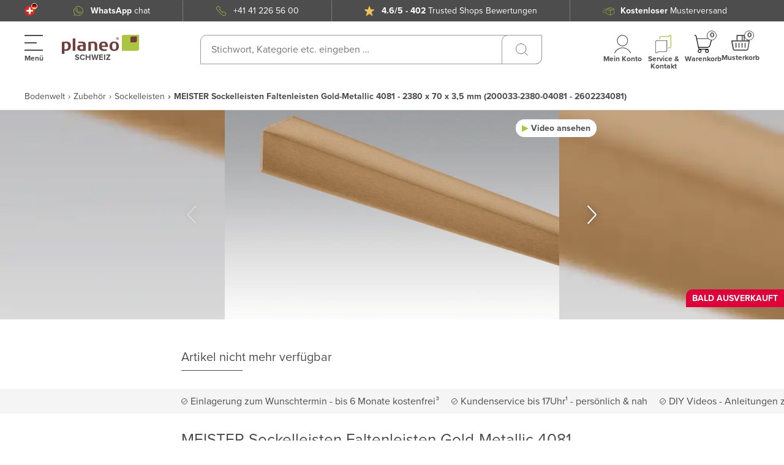

--- FILE ---
content_type: application/javascript; charset=UTF-8
request_url: https://www.planeo.ch/_nuxt/a085cc5.modern.js
body_size: 7104
content:
(window.webpackJsonp=window.webpackJsonp||[]).push([[3,68,212],{1037:function(t,e,n){"use strict";n(753)},1038:function(t,e,n){var o=n(46)((function(i){return i[1]}));o.push([t.i,'.newsletter[data-v-19237732]{background-position:50%;background-repeat:no-repeat;background-size:cover;padding:40px 0 60px;position:relative}@media (min-width:768px){.newsletter[data-v-19237732]{padding:120px 0}}.newsletter[data-v-19237732]:before{background:linear-gradient(180deg,#eaecef 82%,hsla(0,17%,98%,.557) 90%,hsla(0,0%,100%,0));content:"";height:100%;left:0;position:absolute;top:0;width:100%}@media (min-width:768px){.newsletter[data-v-19237732]:before{background:linear-gradient(155deg,#eceef2,rgba(235,237,241,.992) 60%,rgba(235,237,241,.969) 63%,rgba(235,237,241,.941) 70%,rgba(235,237,241,.804) 75%,rgba(235,237,241,.667) 80%,rgba(231,233,237,0))}}.newsletter__content[data-v-19237732]{align-items:flex-start;display:flex;flex-direction:column;justify-content:center;width:100%}@media (min-width:1360px){.newsletter__content[data-v-19237732]{align-items:flex-start;flex-direction:row;justify-content:space-around}}.newsletter__content__item[data-v-19237732]{align-items:flex-start;display:flex;flex-direction:column;justify-content:flex-start}@media (min-width:1360px){.newsletter__content__item[data-v-19237732]{width:33%}}.newsletter__content__item+.newsletter__content__item[data-v-19237732]{margin-top:60px}@media (min-width:1360px){.newsletter__content__item+.newsletter__content__item[data-v-19237732]{margin-top:0}}.newsletter__description[data-v-19237732]{color:#4d4d4d;font-size:20px;line-height:24px}.newsletter__description__form[data-v-19237732]{width:100%}.newsletter__description__form__item[data-v-19237732]{display:flex;flex-direction:column}.newsletter__description__form__item[data-v-19237732] .ui-input{border-bottom:1px solid #000;font-size:20px;font-style:normal;height:30px;line-height:30px;width:100%}@media (min-width:768px){.newsletter__description__form__item[data-v-19237732] .ui-input{height:30px}}.newsletter__description__form__item[data-v-19237732] .ui-input input::-moz-placeholder{font-size:16px;font-style:normal;line-height:24px}.newsletter__description__form__item[data-v-19237732] .ui-input input::placeholder{font-size:16px;font-style:normal;line-height:24px}@media (min-width:768px){.newsletter__description__form__item[data-v-19237732] .ui-input input::-moz-placeholder{font-size:20px;line-height:30px}.newsletter__description__form__item[data-v-19237732] .ui-input input::placeholder{font-size:20px;line-height:30px}}.newsletter__description__form__item+.newsletter__description__form__item--button[data-v-19237732]{margin-top:30px}@media (min-width:768px){.newsletter__description__form__item+.newsletter__description__form__item--button[data-v-19237732]{margin-top:60px}.newsletter__description__form__item[data-v-19237732]{flex-direction:row}}.newsletter__description+.newsletter__description--button[data-v-19237732]{margin-top:30px}@media (min-width:768px){.newsletter__description+.newsletter__description--button[data-v-19237732]{margin-top:60px}}.newsletter__description+.newsletter__description__form[data-v-19237732]{margin-top:24px}.title.title-2+.newsletter__description[data-v-19237732]{margin-top:30px}@media (min-width:768px){.newsletter__description[data-v-19237732]{font-size:20px;line-height:24px;max-width:85%}}.newsletter input[data-v-19237732]{background-color:transparent;border:none;border-bottom:1px solid #4d4d4d;font-size:16px;height:24px;line-height:24px;padding:8px 0;width:100%}@media (min-width:1360px){.newsletter input[data-v-19237732]{font-size:20px;height:30px;line-height:30px}}.newsletter input[data-v-19237732]::-moz-placeholder{color:#4d4d4d;opacity:.5}.newsletter input[data-v-19237732]::placeholder{color:#4d4d4d;opacity:.5}.newsletter .button[data-v-19237732],.newsletter button[data-v-19237732]{background:transparent;border:3px solid #acc53f;border-radius:10px 0;box-sizing:border-box;color:#4d4d4d;display:inline-block;font-size:20px;font-weight:700;line-height:24px;padding:15px 40px;transition:all .3s ease}.newsletter .button[data-v-19237732]:hover,.newsletter button[data-v-19237732]:hover{-webkit-text-decoration:none;text-decoration:none}@media (max-width:1359.98px){.newsletter .button[data-v-19237732],.newsletter button[data-v-19237732]{font-size:16px;line-height:20px;padding:10px 16px}}@media (min-width:768px){.newsletter .button[data-v-19237732]:hover,.newsletter button[data-v-19237732]:hover{background-color:#acc53f;color:#fff}}.newsletter input:not([type=hidden])+input[data-v-19237732]{margin-top:40px}@media (min-width:768px){.newsletter input:not([type=hidden])+input[data-v-19237732]{margin-left:20px;margin-top:0}}.newsletter .title-2[data-v-19237732]{align-items:center;display:inline-flex;line-height:40px}.newsletter .title-2 svg[data-v-19237732]{margin-right:5px;width:98px}@media (min-width:1360px){.newsletter .title-2 svg[data-v-19237732]{width:auto}}.newsletter__description--button[data-v-19237732],.newsletter__description__form__item--button[data-v-19237732]{align-items:center;display:flex;justify-content:center;width:100%}@media (min-width:768px){.newsletter__description--button[data-v-19237732],.newsletter__description__form__item--button[data-v-19237732]{justify-content:flex-start}}.newsletter--cms-page[data-v-19237732]{background-position:50% bottom;background-repeat:no-repeat;background-size:174%;padding:55px 0 127px;position:relative}.newsletter--cms-page[data-v-19237732]:before{background:linear-gradient(180deg,#eaecef 60%,hsla(0,17%,98%,.557) 70%,hsla(0,0%,100%,0) 88%)}@media (min-width:768px){.newsletter--cms-page[data-v-19237732]{background-position:23% bottom;background-size:auto 100%}.newsletter--cms-page[data-v-19237732]:before{content:normal}}@media (min-width:1360px){.newsletter--cms-page[data-v-19237732]{background-size:cover;padding:115px 0}}.newsletter--cms-page .newsletter__content[data-v-19237732],.newsletter--cms-page .newsletter__description--button[data-v-19237732],.newsletter--cms-page .newsletter__description__form__item--button[data-v-19237732]{justify-content:flex-start}.newsletter--cms-page .newsletter__description__form__item+.newsletter__description__form__item--button[data-v-19237732]{margin-top:60px}.newsletter--cms-page .newsletter__description+.newsletter__description__form[data-v-19237732]{margin-top:25px}.newsletter--cms-page .title-2+.newsletter__description[data-v-19237732]{margin-top:12px}@media (min-width:768px){.newsletter--cms-page .newsletter__content__item[data-v-19237732]{width:57%}}@media (min-width:1360px){.newsletter--cms-page .newsletter__content__item[data-v-19237732]{width:38%}}.form__group[data-v-19237732]{gap:40px 20px}.form__element__group[data-v-19237732],.form__group[data-v-19237732]{align-items:flex-start;display:flex;justify-content:flex-start;width:100%}.form__element__group--column[data-v-19237732]{flex-direction:column}.form__element__error-list[data-v-19237732]{color:red;display:flex;flex-direction:column;font-size:12px;gap:4px;line-height:14px;list-style-type:none;margin-top:4px;padding:0}',""]),o.locals={},t.exports=o},2139:function(t,e,n){"use strict";n.r(e);n(9),n(11);var o=n(16),r=n(31),l=n(217),d=n(41),c=n(622),m=n(13),_=n(569),f=n(591),v=function(t,e,n,desc){var o,r=arguments.length,l=r<3?e:null===desc?desc=Object.getOwnPropertyDescriptor(e,n):desc;if("object"==typeof Reflect&&"function"==typeof Reflect.decorate)l=Reflect.decorate(t,e,n,desc);else for(var i=t.length-1;i>=0;i--)(o=t[i])&&(l=(r<3?o(l):r>3?o(e,n,l):o(e,n))||l);return r>3&&l&&Object.defineProperty(e,n,l),l},h=Object(l.a)(r.name),w=Object(l.a)(m.name),x=class extends(Object(o.c)(f.a)){constructor(){super(...arguments),this.locale=this.$store.state.i18n.locale,this.errors=[],this.formData={name:{value:"",rules:""},email:{value:"",rules:"email|required"}}}get action(){return{PLANEO_DE:{DE:{apiKey:"3l1bz2cjxz8z07d4",action:"https://www.klick-tipp.com/api/subscriber/signin.html"}},PLANEO_COM:{DE:{apiKey:"3l1bz2cjxz8z07d4",action:"https://www.klick-tipp.com/api/subscriber/signin.html"},EN:{apiKey:"3l1bz2cjxz8z07d4",action:"https://www.klick-tipp.com/api/subscriber/signin.html"}},PLANEO_CH:{DE:{apiKey:"5hcfz2cjxz8z8f94",action:"https://app.klicktipp.com/api/subscriber/signin.html"},FR:{apiKey:"5hcjz2cjxz8z5308",action:"https://app.klicktipp.com/api/subscriber/signin.html"},IT:{apiKey:"5hcpz2cjxz8zd0b8",action:"https://app.klicktipp.com/api/subscriber/signin.html"}},PLANEO_FR:{FR:{apiKey:"5hcjz2cjxz8z5308",action:"https://app.klicktipp.com/api/subscriber/signin.html"}},PLANEO_AT:{DE:{apiKey:"5hcfz2cjxz8z8f94",action:"https://app.klicktipp.com/api/subscriber/signin.html"}},PLANEO_IT:{IT:{apiKey:"5hcpz2cjxz8zd0b8",action:"https://app.klicktipp.com/api/subscriber/signin.html"}},PLANEO_NL:{DE:{apiKey:"3l1bz2cjxz8z07d4",action:"https://www.klick-tipp.com/api/subscriber/signin.html"},NL:{apiKey:"3l1bz2cjxz8z07d4",action:"https://www.klick-tipp.com/api/subscriber/signin.html"}}}[this.shop.name][this.locale.toUpperCase().split("_")[0]].action}get isCMSPage(){return"home"!==this.$nuxt.$route.name&&this.$store.state.type!==d.PageType.WORLDS||this.$store.state.type===d.PageType.PRODUCT}handlerSubmit(t){this.errors=this.validateForm(this.formData),0!==Object.keys(this.errors).length?t.preventDefault():this.$emit("submitted",this.formData)}mounted(){(new c.a).init(".lozad")}};v([h.Getter("getShop")],x.prototype,"shop",void 0),v([w.Getter("getNewsletterIds")],x.prototype,"newsletterIds",void 0),v([Object(o.e)(String)],x.prototype,"newsletterContent",void 0);var y=x=v([Object(o.a)({components:{UiInput:_.UiInput}})],x),C=(n(1037),n(4)),component=Object(C.a)(y,(function(){var t,e,n=this,o=n._self._c;n._self._setupProxy;return o("client-only",[o("div",{class:["newsletter","lozad",{"newsletter--cms-page":!n.isCMSPage}],attrs:{id:"newsletter","data-background-image":n.isCMSPage?n.$img("/frontend/images/newsletter-youtube-background.jpg",{format:"webp",quality:"70",auto:"format,compress"},{provider:"imgix-media",sizes:"xs:100vw sm:100vw md:100vw lg:100vw"}):n.$img("/frontend/images/minimal-living-room-interior.png",{format:"webp",quality:"70",auto:"format,compress"},{provider:"imgix-media",sizes:"xs:100vw sm:100vw md:100vw lg:100vw"})}},[o("div",{staticClass:"container"},[o("div",{staticClass:"row"},[o("div",{staticClass:"col-12"},[o("div",{staticClass:"inside newsletter__content",class:{container:n.isCMSPage}},[o("div",{staticClass:"inside-inner newsletter__content__item"},[o("div",{staticClass:"title title-2"},[o("span",[n._v("planeo")]),n._v(" "),o("b",[n._v(n._s(n.$t("newsletter.newsletter"))+".")])]),n._v(" "),o("div",{staticClass:"info newsletter__description",domProps:{innerHTML:n._s(n.newsletterContent)}}),n._v(" "),o("form",{ref:"form",staticClass:"newsletter__description__form",attrs:{id:null===(t=n.newsletterIds)||void 0===t?void 0:t.klick_tipp_form_id,"accept-charset":"UTF-8",method:"post",action:n.action,novalidate:""},on:{submit:n.handlerSubmit}},[o("input",{attrs:{id:"FormField_ApiKey",type:"hidden",name:"apikey"},domProps:{value:null===(e=n.newsletterIds)||void 0===e?void 0:e.klick_tipp_api_key}}),n._v(" "),o("input",{attrs:{id:"FormField_Digit",type:"hidden",name:"fields[fieldDigit]",value:""}}),n._v(" "),o("div",{staticClass:"form__group input-groups-newsletter newsletter__description__form__item"},[n.isCMSPage?o("div",{staticClass:"form__element__group form__element__group--column"},[o("ui-input",{attrs:{name:"name",type:"text",placeholder:String(n.$t("newsletter.placeholder.name")),autocomplete:"off",underline:"",medium:"",inputmode:"text"},model:{value:n.formData.name.value,callback:function(t){n.$set(n.formData.name,"value",t)},expression:"formData.name.value"}}),n._v(" "),"name"in n.errors?o("ul",{staticClass:"form__element__error-list"},n._l(n.errors.name,(function(t,e){return o("li",{key:e},[n._v(n._s(t))])})),0):n._e()],1):n._e(),n._v(" "),o("div",{staticClass:"form__element__group form__element__group--column"},[o("ui-input",{staticClass:"input-group-field email",attrs:{id:"newsletter-subscribe",type:"email",name:"email",placeholder:String(n.$t("newsletter.placeholder.email")),required:"",autocomplete:"off",rules:"required|email",underline:"",medium:"",inputmode:"email"},model:{value:n.formData.email.value,callback:function(t){n.$set(n.formData.email,"value",t)},expression:"formData.email.value"}}),n._v(" "),"email"in n.errors?o("ul",{staticClass:"form__element__error-list"},n._l(n.errors.email,(function(t,e){return o("li",{key:e},[n._v(n._s(t))])})),0):n._e()],1)]),n._v(" "),o("div",{staticClass:"input-group-button newsletter__description__form__item--button"},[o("button",{staticClass:"button",attrs:{id:"FormSubmit",type:"submit",name:"SubmitForm",title:String(n.$t("newsletter.button"))}},[n._v(n._s(n.$t("newsletter.button")))])]),n._v(" "),o("script",{attrs:{"data-not-lazy":"",type:"text/javascript",src:"https://klicktipp.s3.amazonaws.com/listbuildings/system/forms/scripts/protect.js"}})])]),n._v(" "),n.isCMSPage?o("div",{staticClass:"youtube-wrapper-newsletter newsletter__content__item"},[o("div",{staticClass:"title title-2"},[o("svg",{attrs:{width:"150",height:"35",viewBox:"0 0 150 35",fill:"none",xmlns:"http://www.w3.org/2000/svg"}},[o("path",{attrs:{d:"M47.48 6.07399C47.2096 5.06717 46.6792 4.14915 45.942 3.41198C45.2048 2.67482 44.2868 2.14443 43.28 1.87399C39.58 0.881989 24.733 0.881989 24.733 0.881989C24.733 0.881989 9.88799 0.881989 6.18599 1.87399C5.17917 2.14443 4.26115 2.67482 3.52398 3.41198C2.78682 4.14915 2.25642 5.06717 1.98599 6.07399C0.993988 9.77399 0.993988 17.5 0.993988 17.5C0.993988 17.5 0.993988 25.224 1.98599 28.926C2.25633 29.9329 2.7867 30.8509 3.52387 31.5881C4.26105 32.3253 5.17912 32.8556 6.18599 33.126C9.88599 34.118 24.733 34.118 24.733 34.118C24.733 34.118 39.578 34.118 43.28 33.126C44.2869 32.8556 45.2049 32.3253 45.9421 31.5881C46.6793 30.8509 47.2096 29.9329 47.48 28.926C48.472 25.226 48.472 17.5 48.472 17.5C48.472 17.5 48.472 9.77599 47.48 6.07399ZM19.989 24.621V10.38L32.322 17.501L19.989 24.621Z",fill:"#4d4d4d"}}),n._v(" "),o("path",{attrs:{d:"M69.906 31.118C68.91 30.4022 68.2011 29.3555 67.906 28.165C67.4611 26.4246 67.2612 24.6306 67.312 22.835V19.814C67.2556 17.9896 67.4847 16.1676 67.991 14.414C68.3331 13.2079 69.0831 12.1578 70.113 11.443C71.258 10.7728 72.5726 10.4484 73.898 10.509C75.199 10.4455 76.4888 10.777 77.598 11.46C78.594 12.1905 79.3122 13.2377 79.635 14.43C80.1171 16.1815 80.3345 17.9952 80.28 19.811V22.832C80.3321 24.6354 80.1205 26.4367 79.652 28.179C79.3409 29.3723 78.6197 30.418 77.615 31.133C76.4236 31.7493 75.1013 32.0696 73.7599 32.0666C72.4185 32.0636 71.0976 31.7376 69.909 31.116L69.906 31.118ZM75.168 27.859C75.4813 26.7792 75.6131 25.6549 75.558 24.532V18.048C75.6096 16.9419 75.4778 15.835 75.168 14.772C75.0869 14.4708 74.9076 14.2053 74.6586 14.0177C74.4095 13.83 74.1048 13.7308 73.793 13.736C73.486 13.7345 73.1872 13.8356 72.9443 14.0233C72.7013 14.211 72.528 14.4745 72.452 14.772C72.1418 15.8349 72.0099 16.9419 72.062 18.048V24.532C72.0087 25.6538 72.1346 26.7769 72.435 27.859C72.5134 28.157 72.6902 28.4197 72.9367 28.6045C73.1832 28.7893 73.485 28.8853 73.793 28.877C74.1028 28.8836 74.4061 28.7873 74.6553 28.6031C74.9045 28.4188 75.0855 28.1571 75.17 27.859H75.168Z",fill:"#4d4d4d"}}),n._v(" "),o("path",{attrs:{d:"M142.01 22.884V23.936C141.995 24.9374 142.035 25.9389 142.129 26.936C142.156 27.4586 142.326 27.9638 142.621 28.396C142.765 28.5559 142.944 28.6805 143.144 28.7599C143.345 28.8393 143.56 28.8715 143.775 28.854C144.07 28.8814 144.366 28.818 144.624 28.6724C144.882 28.5267 145.089 28.3057 145.218 28.039C145.535 27.17 145.679 26.2473 145.642 25.323L149.682 25.561C149.708 25.8091 149.719 26.0585 149.716 26.308C149.778 27.0978 149.668 27.8916 149.396 28.6354C149.123 29.3793 148.694 30.0558 148.137 30.619C146.881 31.639 145.287 32.1482 143.673 32.045C141.364 32.045 139.746 31.3207 138.818 29.872C137.89 28.4233 137.426 26.1827 137.426 23.15V19.518C137.426 16.3947 137.907 14.1143 138.869 12.677C139.831 11.2397 141.477 10.521 143.808 10.521C145.102 10.4416 146.39 10.749 147.508 11.404C148.423 12.0739 149.067 13.0496 149.324 14.154C149.724 15.8437 149.901 17.5784 149.85 19.314V22.879L142.01 22.884ZM142.604 14.125C142.319 14.5544 142.154 15.053 142.129 15.568C142.035 16.5778 141.995 17.5919 142.01 18.606V20.1H145.439V18.606C145.455 17.5915 145.409 16.577 145.303 15.568C145.273 15.0459 145.103 14.5416 144.811 14.108C144.671 13.9594 144.5 13.8441 144.309 13.7707C144.119 13.6973 143.914 13.6677 143.711 13.684C143.505 13.6667 143.298 13.6976 143.106 13.7741C142.913 13.8507 142.742 13.9708 142.604 14.125Z",fill:"#4d4d4d"}}),n._v(" "),o("path",{attrs:{d:"M58.498 22.494L53.168 3.24499H57.816L59.686 11.97C60.1613 14.1207 60.512 15.954 60.738 17.47H60.874C61.032 16.384 61.383 14.562 61.927 12.004L63.862 3.24499H68.516L63.116 22.494V31.729H58.499L58.498 22.494Z",fill:"#4d4d4d"}}),n._v(" "),o("path",{attrs:{d:"M95.404 10.918V31.728H91.737L91.329 29.182H91.229C90.8515 30.0524 90.2241 30.7911 89.4264 31.3047C88.6287 31.8183 87.6966 32.0836 86.748 32.067C86.1661 32.1116 85.5823 32.0109 85.049 31.7738C84.5157 31.5368 84.0497 31.1709 83.693 30.709C82.9402 29.428 82.5969 27.9476 82.709 26.466V10.918H87.394V26.195C87.3502 26.8713 87.4542 27.549 87.699 28.181C87.7906 28.3701 87.9364 28.5275 88.1179 28.6333C88.2994 28.7391 88.5083 28.7885 88.718 28.775C89.1371 28.7713 89.5453 28.641 89.889 28.401C90.2491 28.1677 90.5372 27.8387 90.721 27.451V10.918H95.404Z",fill:"#4d4d4d"}}),n._v(" "),o("path",{attrs:{d:"M119.435 10.918V31.728H115.768L115.36 29.182H115.26C114.882 30.0524 114.255 30.7911 113.457 31.3047C112.66 31.8183 111.728 32.0836 110.779 32.067C110.197 32.1116 109.613 32.0109 109.08 31.7738C108.547 31.5368 108.081 31.1709 107.724 30.709C106.971 29.4281 106.628 27.9476 106.74 26.466V10.918H111.425V26.195C111.381 26.8713 111.485 27.549 111.73 28.181C111.822 28.3701 111.967 28.5275 112.149 28.6333C112.33 28.7391 112.539 28.7885 112.749 28.775C113.168 28.7712 113.576 28.6408 113.92 28.401C114.28 28.1677 114.568 27.8387 114.752 27.451V10.918H119.435Z",fill:"#4d4d4d"}}),n._v(" "),o("path",{attrs:{d:"M108.134 7.01399H103.483V31.729H98.9V7.01399H94.249V3.24599H108.134V7.01399Z",fill:"#4d4d4d"}}),n._v(" "),o("path",{attrs:{d:"M134.94 14.245C134.78 13.1778 134.3 12.184 133.565 11.394C132.84 10.7731 131.904 10.4567 130.951 10.511C130.093 10.5104 129.254 10.7644 128.54 11.241C127.804 11.7162 127.206 12.378 126.809 13.159H126.775V2.19299H122.26V31.728H126.13L126.605 29.759H126.705C127.07 30.4636 127.638 31.0428 128.335 31.422C129.072 31.8327 129.903 32.0434 130.746 32.033C131.481 32.0586 132.207 31.8637 132.831 31.4735C133.455 31.0832 133.947 30.5154 134.246 29.843C134.993 28.383 135.366 26.103 135.366 23.003V19.71C135.407 17.8787 135.265 16.0478 134.94 14.245ZM130.645 22.734C130.663 23.9252 130.601 25.1163 130.458 26.299C130.408 26.9535 130.192 27.5845 129.83 28.132C129.688 28.3091 129.507 28.4504 129.301 28.5447C129.094 28.639 128.869 28.6836 128.642 28.675C128.268 28.6781 127.9 28.5843 127.573 28.403C127.234 28.2128 126.957 27.9301 126.773 27.588V15.774C126.91 15.2434 127.192 14.7614 127.588 14.382C127.919 14.0427 128.37 13.8476 128.844 13.839C129.06 13.8308 129.274 13.878 129.467 13.976C129.659 14.074 129.824 14.2196 129.944 14.399C130.267 14.9769 130.453 15.6216 130.487 16.283C130.605 17.5354 130.656 18.7932 130.64 20.051L130.645 22.734Z",fill:"#4d4d4d"}}),n._v(" "),o("path",{attrs:{d:"M19.989 24.623L32.322 17.502L19.989 10.381V24.623Z",fill:"white"}})]),n._v(" "),o("span",[n._v(n._s(n.$t("channel"))+".")])]),n._v(" "),o("div",{staticClass:"description newsletter__description"},[n._v(n._s(n.$t("cmsPages.youtubeDescription")))]),n._v(" "),o("div",{staticClass:"input-group-button newsletter__description--button"},[o("a",{staticClass:"button",attrs:{target:"_blank",rel:"noopener",href:"https://www.youtube.com/user/parkettwohnwelt"}},[n._v("\n                  "+n._s(n.$t("homepage.youtube.button"))+"\n                ")])])]):n._e()])])])])])])}),[],!1,null,"19237732",null);e.default=component.exports},556:function(t,e,n){var content=n(565);content.__esModule&&(content=content.default),"string"==typeof content&&(content=[[t.i,content,""]]),content.locals&&(t.exports=content.locals);(0,n(47).default)("325be93f",content,!0,{sourceMap:!1})},560:function(t,e,n){"use strict";n.r(e);n(9),n(11),n(14),n(29),n(39);var o=n(16),r=function(t,e,n,desc){var o,r=arguments.length,l=r<3?e:null===desc?desc=Object.getOwnPropertyDescriptor(e,n):desc;if("object"==typeof Reflect&&"function"==typeof Reflect.decorate)l=Reflect.decorate(t,e,n,desc);else for(var i=t.length-1;i>=0;i--)(o=t[i])&&(l=(r<3?o(l):r>3?o(e,n,l):o(e,n))||l);return r>3&&l&&Object.defineProperty(e,n,l),l},l=class extends o.i{constructor(){var t;super(...arguments),t=this,this.REGEXP_NUMBER=/^-?(?:\d+|\d+\.\d+|\.\d+)(?:[eE][-+]?\d+)?$/,this.REGEXP_DECIMALS=/\.\d*(?:0|9){10}\d*$/,this.normalizeDecimalNumber=function(e){var n=arguments.length>1&&void 0!==arguments[1]?arguments[1]:1e11;return t.REGEXP_DECIMALS.test(String(e))?Math.round(e*n)/n:e}}get classes(){return{["ui-input--color-".concat(this.color)]:this.color,"ui-input--style-round":this.round,"ui-input--style-block":this.block,"ui-input--style-icon":this.icon,"ui-input--style-plain":this.plain,"ui-input--style-underline":this.underline,"ui-input--style-outline":this.outline,"ui-input--style-disabled":this.disabled,"ui-input--size-xsmall":this.xsmall,"ui-input--size-small":this.small,"ui-input--size-regular":this.regular,"ui-input--size-medium":this.medium,"ui-input--size-large":this.large}}get displayValue(){var t=this.formatValue(this.modelValue);return null==t?void 0:t.replace(".",",")}handlerPaste(t){if("number"===this.type){var e=t.clipboardData||window.clipboardData;e&&!this.REGEXP_NUMBER.test(e.getData("text/plain"))&&t.preventDefault()}}handlerInput(t){var e=t.target.value;e=e.replace(/,/g,"."),this.$emit("update:modelValue",e)}focusField(){var t=this;t.$nextTick((()=>{var e,n;null===(e=t.$refs.uiInput)||void 0===e||e.focus(),null===(n=t.$refs.uiInput)||void 0===n||n.setSelectionRange(t.$refs.uiInput.value.length,t.$refs.uiInput.value.length,"forward")}))}formatValue(t){return"number"==typeof t?t.toString():t}disabledChanged(t){!t&&this.autoFocusOnEnable&&this.focusField()}};r([Object(o.d)("update:modelValue",{type:[Number,String]})],l.prototype,"modelValue",void 0),r([Object(o.e)({default:""})],l.prototype,"hexColor",void 0),r([Object(o.e)({default:""})],l.prototype,"id",void 0),r([Object(o.e)({default:"text"})],l.prototype,"type",void 0),r([Object(o.e)({default:"[0-9]+([.,][0-9]+)?"})],l.prototype,"pattern",void 0),r([Object(o.e)({default:"numeric"})],l.prototype,"inputmode",void 0),r([Object(o.e)({type:Number,default:Number.MAX_SAFE_INTEGER||9007199254740991,required:!1})],l.prototype,"max",void 0),r([Object(o.e)({type:Number,default:Number.MIN_SAFE_INTEGER||-9007199254740991,required:!1})],l.prototype,"min",void 0),r([Object(o.e)({type:[Number,String],default:"",required:!1})],l.prototype,"maxlength",void 0),r([Object(o.e)({default:""})],l.prototype,"placeholder",void 0),r([Object(o.e)({default:""})],l.prototype,"color",void 0),r([Object(o.e)({default:"name"})],l.prototype,"name",void 0),r([Object(o.e)({default:""})],l.prototype,"autocomplete",void 0),r([Object(o.e)({type:Boolean,default:!1})],l.prototype,"icon",void 0),r([Object(o.e)({type:Boolean,default:!1})],l.prototype,"round",void 0),r([Object(o.e)({type:Boolean,default:!1})],l.prototype,"plain",void 0),r([Object(o.e)({type:Boolean,default:!1})],l.prototype,"xsmall",void 0),r([Object(o.e)({type:Boolean,default:!1})],l.prototype,"small",void 0),r([Object(o.e)({type:Boolean,default:!1})],l.prototype,"medium",void 0),r([Object(o.e)({type:Boolean,default:!1})],l.prototype,"regular",void 0),r([Object(o.e)({type:Boolean,default:!1})],l.prototype,"large",void 0),r([Object(o.e)({type:Boolean,default:!1})],l.prototype,"block",void 0),r([Object(o.e)({type:Boolean,default:!1})],l.prototype,"disabled",void 0),r([Object(o.e)({type:Boolean,default:!0})],l.prototype,"autoFocusOnEnable",void 0),r([Object(o.e)({type:Boolean,default:!1})],l.prototype,"underline",void 0),r([Object(o.e)({type:Boolean,default:!1})],l.prototype,"outline",void 0),r([Object(o.e)({type:Boolean,default:!1})],l.prototype,"required",void 0),r([Object(o.j)("disabled")],l.prototype,"disabledChanged",null);var d=l=r([Object(o.a)({})],l),c=(n(564),n(4)),component=Object(c.a)(d,(function(){var t=this,e=t._self._c;t._self._setupProxy;return e("div",{class:["ui-input",t.classes]},[t.$slots.prepend?e("div",{staticClass:"ui-input__prepend"},[t._t("prepend")],2):t._e(),t._v(" "),e("div",{staticClass:"ui-input__input"},["number"===t.type?e("input",t._b({directives:[{name:"numeric-only",rawName:"v-numeric-only.decimal",modifiers:{decimal:!0}}],ref:"uiInput",attrs:{name:t.name,id:t.id,type:"text",autocomplete:t.autocomplete,disabled:t.disabled,placeholder:t.placeholder,"data-min":t.min,"data-max":t.max,required:t.required,pattern:t.pattern,maxlength:t.maxlength,inputmode:t.inputmode},domProps:{value:t.displayValue},on:{paste:function(e){return t.handlerPaste(e)},input:function(e){return e.stopPropagation(),t.handlerInput.apply(null,arguments)},focus:function(e){return t.$emit("focus",e)}}},"input",t.$attrs,!1)):e("input",t._b({ref:"uiInput",attrs:{name:t.name,id:t.id,autocomplete:t.autocomplete,disabled:t.disabled,placeholder:t.placeholder,type:"text",required:t.required,maxlength:t.maxlength,inputmode:t.inputmode},on:{input:t.handlerInput,focus:function(e){return t.$emit("focus",e)}}},"input",t.$attrs,!1)),t._v(" "),t.$slots["append-inner"]?e("div",{staticClass:"ui-input__append-inner"},[t._t("append-inner")],2):t._e()]),t._v(" "),t.$slots.append?e("div",{staticClass:"ui-input__append"},[t._t("append")],2):t._e()])}),[],!1,null,"c1b410c8",null);e.default=component.exports},564:function(t,e,n){"use strict";n(556)},565:function(t,e,n){var o=n(46)((function(i){return i[1]}));o.push([t.i,".ui-input[data-v-c1b410c8]{font-size:14px;line-height:16px;padding:12px 10px}@media (max-width:767.98px){.ui-input[data-v-c1b410c8]{font-size:16px}}.ui-input__append-inner[data-v-c1b410c8]{margin-left:5px}.ui-input__input[data-v-c1b410c8]{display:flex}.ui-input__input input[data-v-c1b410c8]{background-color:transparent;border:none;color:#555;font-size:inherit;letter-spacing:0;line-height:inherit;padding:0;width:100%}.ui-input__input input[data-v-c1b410c8]::-moz-placeholder{color:#555;font-style:italic;letter-spacing:0;opacity:.5}.ui-input__input input[data-v-c1b410c8]::placeholder{color:#555;font-style:italic;letter-spacing:0;opacity:.5}.ui-input--size-small[data-v-c1b410c8]{font-size:16px;line-height:19px;padding:5px 3px}.ui-input--size-regular[data-v-c1b410c8]{font-size:16px;line-height:19px;padding:9px}.ui-input--size-medium[data-v-c1b410c8]{font-size:18px;line-height:22px;padding:10px 18px}.ui-input--size-large[data-v-c1b410c8]{font-size:16px;font-weight:500;line-height:20px;padding:13px 30px}.ui-input--size-full[data-v-c1b410c8]{font-size:18px;line-height:20px;padding:10px 18px;width:100%}.ui-input--style-block[data-v-c1b410c8]{display:inline-flex}.ui-input--style-plain[data-v-c1b410c8]{border:none}.ui-input--style-outline[data-v-c1b410c8]{border:1px solid #d9d9d9;border-radius:10px 0}.ui-input--style-underline[data-v-c1b410c8]{border-bottom:1px solid #c9c9c9;padding:0 0 15px}.ui-input--style-disabled[data-v-c1b410c8]{opacity:.3}.ui-input--color-brown[data-v-c1b410c8]{border-color:#cab8b6}.ui-input--color-brown input[data-v-c1b410c8]{color:#555}.ui-input--color-brown input[data-v-c1b410c8]::-moz-placeholder{color:#cab8b6;opacity:1}.ui-input--color-brown input[data-v-c1b410c8]::placeholder{color:#cab8b6;opacity:1}",""]),o.locals={},t.exports=o},569:function(t,e,n){"use strict";n.r(e);var o=n(560);n.d(e,"UiInput",(function(){return o.default})),e.default=o.default},591:function(t,e,n){"use strict";n.d(e,"a",(function(){return l}));n(9),n(11),n(14);var o=n(16),r=function(t,e,n,desc){var o,r=arguments.length,l=r<3?e:null===desc?desc=Object.getOwnPropertyDescriptor(e,n):desc;if("object"==typeof Reflect&&"function"==typeof Reflect.decorate)l=Reflect.decorate(t,e,n,desc);else for(var i=t.length-1;i>=0;i--)(o=t[i])&&(l=(r<3?o(l):r>3?o(e,n,l):o(e,n))||l);return r>3&&l&&Object.defineProperty(e,n,l),l},l=class extends o.i{constructor(){super(...arguments),this.EMAIL_REGEX=/\S+@\S+\.\S+/,this.validationRules={required:{rule:t=>!!t||String(this.$t("forms.validation.required"))},email:{rule:t=>this.EMAIL_REGEX.test(t)||String(this.$t("forms.validation.email"))}}}validateForm(t){var e=[],n="";return Object.entries(t).forEach((t=>{var[o,r]=t;r.rules&&r.rules.split("|").forEach((t=>{"string"==typeof(n=this.validateInput(t,r.value))&&(o in e||(e[o]=[]),e[o].push(n))}))})),e}validateInput(t,e){return(0,this.validationRules[t].rule)(e)}};l=r([Object(o.a)({})],l)},753:function(t,e,n){var content=n(1038);content.__esModule&&(content=content.default),"string"==typeof content&&(content=[[t.i,content,""]]),content.locals&&(t.exports=content.locals);(0,n(47).default)("6514c35a",content,!0,{sourceMap:!1})}}]);

--- FILE ---
content_type: text/javascript
request_url: https://widget.superchat.de/sdk.js
body_size: 373797
content:
(()=>{var e,t,n,r,a={129(e,t,n){"use strict";function r(){let e,t;const n=new Promise((n,r)=>{e=n,t=r});function r(e){Object.assign(n,e),delete n.resolve,delete n.reject}return n.status="pending",n.catch(()=>{}),n.resolve=t=>{r({status:"fulfilled",value:t}),e(t)},n.reject=e=>{r({status:"rejected",reason:e}),t(e)},n}n.d(t,{T:()=>r})},195(e,t,n){"use strict";n.d(t,{A:()=>c});var r=n(1513),a=n.n(r),i=n(5727),o=n.n(i),s=n(6604),l=o()(a());l.i(s.A),l.push([e.id,'/* Reset for the #superchat-widget itself */\n#superchat-widget {\n  all: unset;\n  display: revert;\n  background: transparent;\n  font-family: var(--sc-font-family-body), sans-serif;\n}\n\n/* Scoped styles for #superchat-widget and its children */\n#superchat-widget\n  :where(\n    :not(canvas, iframe, svg, video, audio, em-emoji-picker):not(\n        svg *,\n        symbol *\n      )\n  ) {\n  all: unset;\n  display: revert;\n  font-family: var(--sc-font-family-body), sans-serif;\n}\n\n#superchat-widget :where(:is(em-emoji-picker)) {\n  --shadow: none;\n  --font-size: 14px;\n  --rgb-accent: 31, 182, 255;\n\n  width: 100%;\n  height: 100%;\n  max-height: 50vh;\n  background: unset;\n  margin: unset;\n  padding: unset;\n  font-family: var(--sc-font-family-body), sans-serif;\n}\n\n/* Explicit reset for iframe elements */\n#superchat-widget iframe {\n  all: initial;\n  display: revert;\n  aspect-ratio: auto !important;\n  box-sizing: border-box;\n  font-family: var(--sc-font-family-body), sans-serif;\n}\n\n#superchat-widget *,\n#superchat-widget *::before,\n#superchat-widget *::after {\n  box-sizing: border-box;\n}\n\n#superchat-widget html {\n  -moz-text-size-adjust: none;\n  -webkit-text-size-adjust: none;\n  text-size-adjust: none;\n}\n\n#superchat-widget a,\n#superchat-widget button {\n  cursor: revert;\n}\n\n#superchat-widget ol,\n#superchat-widget ul,\n#superchat-widget menu,\n#superchat-widget summary {\n  list-style: none;\n}\n\n#superchat-widget ol {\n  counter-reset: revert;\n}\n\n#superchat-widget img {\n  max-inline-size: 100%;\n  max-block-size: 100%;\n}\n\n#superchat-widget table {\n  border-collapse: collapse;\n}\n\n#superchat-widget input,\n#superchat-widget textarea {\n  -webkit-user-select: auto;\n}\n\n#superchat-widget textarea {\n  white-space: revert;\n}\n\n#superchat-widget meter {\n  -webkit-appearance: revert;\n  -moz-appearance: revert;\n       appearance: revert;\n}\n\n#superchat-widget :where(pre) {\n  all: revert;\n  box-sizing: border-box;\n}\n\n#superchat-widget ::-moz-placeholder {\n  font-family: var(--sc-font-family-body), sans-serif;\n}\n\n#superchat-widget ::placeholder {\n  font-family: var(--sc-font-family-body), sans-serif;\n}\n\n#superchat-widget :where([hidden]) {\n  display: none;\n}\n\n#superchat-widget :where([contenteditable]:not([contenteditable="false"])) {\n  -moz-user-modify: read-write;\n  -webkit-user-modify: read-write;\n  overflow-wrap: break-word;\n  -webkit-line-break: after-white-space;\n  -webkit-user-select: auto;\n}\n\n#superchat-widget :where([draggable="true"]) {\n  -webkit-user-drag: element;\n}\n\n#superchat-widget :where(dialog:modal) {\n  all: revert;\n  box-sizing: border-box;\n}\n\n#superchat-widget ::-webkit-details-marker {\n  display: none;\n}\n',"",{version:3,sources:["webpack://./src/_sanitize.css"],names:[],mappings:"AAEA,2CAA2C;AAC3C;EACE,UAAU;EACV,eAAe;EACf,uBAAuB;EACvB,mDAAmD;AACrD;;AAEA,yDAAyD;AACzD;;;;;;;EAOE,UAAU;EACV,eAAe;EACf,mDAAmD;AACrD;;AAEA;EACE,cAAc;EACd,iBAAiB;EACjB,0BAA0B;;EAE1B,WAAW;EACX,YAAY;EACZ,gBAAgB;EAChB,iBAAiB;EACjB,aAAa;EACb,cAAc;EACd,mDAAmD;AACrD;;AAEA,uCAAuC;AACvC;EACE,YAAY;EACZ,eAAe;EACf,6BAA6B;EAC7B,sBAAsB;EACtB,mDAAmD;AACrD;;AAEA;;;EAGE,sBAAsB;AACxB;;AAEA;EACE,2BAA2B;EAC3B,8BAA8B;EAC9B,sBAAsB;AACxB;;AAEA;;EAEE,cAAc;AAChB;;AAEA;;;;EAIE,gBAAgB;AAClB;;AAEA;EACE,qBAAqB;AACvB;;AAEA;EACE,qBAAqB;EACrB,oBAAoB;AACtB;;AAEA;EACE,yBAAyB;AAC3B;;AAEA;;EAEE,yBAAyB;AAC3B;;AAEA;EACE,mBAAmB;AACrB;;AAEA;EACE,0BAA0B;EAC1B,uBAAkB;OAAlB,kBAAkB;AACpB;;AAEA;EACE,WAAW;EACX,sBAAsB;AACxB;;AAEA;EACE,mDAAmD;AACrD;;AAFA;EACE,mDAAmD;AACrD;;AAEA;EACE,aAAa;AACf;;AAEA;EACE,4BAA4B;EAC5B,+BAA+B;EAC/B,yBAAyB;EACzB,qCAAqC;EACrC,yBAAyB;AAC3B;;AAEA;EACE,0BAA0B;AAC5B;;AAEA;EACE,WAAW;EACX,sBAAsB;AACxB;;AAEA;EACE,aAAa;AACf",sourcesContent:['@import "fonts.css";\n\n/* Reset for the #superchat-widget itself */\n#superchat-widget {\n  all: unset;\n  display: revert;\n  background: transparent;\n  font-family: var(--sc-font-family-body), sans-serif;\n}\n\n/* Scoped styles for #superchat-widget and its children */\n#superchat-widget\n  :where(\n    :not(canvas, iframe, svg, video, audio, em-emoji-picker):not(\n        svg *,\n        symbol *\n      )\n  ) {\n  all: unset;\n  display: revert;\n  font-family: var(--sc-font-family-body), sans-serif;\n}\n\n#superchat-widget :where(:is(em-emoji-picker)) {\n  --shadow: none;\n  --font-size: 14px;\n  --rgb-accent: 31, 182, 255;\n\n  width: 100%;\n  height: 100%;\n  max-height: 50vh;\n  background: unset;\n  margin: unset;\n  padding: unset;\n  font-family: var(--sc-font-family-body), sans-serif;\n}\n\n/* Explicit reset for iframe elements */\n#superchat-widget iframe {\n  all: initial;\n  display: revert;\n  aspect-ratio: auto !important;\n  box-sizing: border-box;\n  font-family: var(--sc-font-family-body), sans-serif;\n}\n\n#superchat-widget *,\n#superchat-widget *::before,\n#superchat-widget *::after {\n  box-sizing: border-box;\n}\n\n#superchat-widget html {\n  -moz-text-size-adjust: none;\n  -webkit-text-size-adjust: none;\n  text-size-adjust: none;\n}\n\n#superchat-widget a,\n#superchat-widget button {\n  cursor: revert;\n}\n\n#superchat-widget ol,\n#superchat-widget ul,\n#superchat-widget menu,\n#superchat-widget summary {\n  list-style: none;\n}\n\n#superchat-widget ol {\n  counter-reset: revert;\n}\n\n#superchat-widget img {\n  max-inline-size: 100%;\n  max-block-size: 100%;\n}\n\n#superchat-widget table {\n  border-collapse: collapse;\n}\n\n#superchat-widget input,\n#superchat-widget textarea {\n  -webkit-user-select: auto;\n}\n\n#superchat-widget textarea {\n  white-space: revert;\n}\n\n#superchat-widget meter {\n  -webkit-appearance: revert;\n  appearance: revert;\n}\n\n#superchat-widget :where(pre) {\n  all: revert;\n  box-sizing: border-box;\n}\n\n#superchat-widget ::placeholder {\n  font-family: var(--sc-font-family-body), sans-serif;\n}\n\n#superchat-widget :where([hidden]) {\n  display: none;\n}\n\n#superchat-widget :where([contenteditable]:not([contenteditable="false"])) {\n  -moz-user-modify: read-write;\n  -webkit-user-modify: read-write;\n  overflow-wrap: break-word;\n  -webkit-line-break: after-white-space;\n  -webkit-user-select: auto;\n}\n\n#superchat-widget :where([draggable="true"]) {\n  -webkit-user-drag: element;\n}\n\n#superchat-widget :where(dialog:modal) {\n  all: revert;\n  box-sizing: border-box;\n}\n\n#superchat-widget ::-webkit-details-marker {\n  display: none;\n}\n'],sourceRoot:""}]);const c=l},221(e,t,n){"use strict";n.d(t,{Cp:()=>g,EN:()=>h,Eh:()=>u,F$:()=>p,GU:()=>z,MK:()=>d,S$:()=>a,ZM:()=>k,ZZ:()=>x,Zw:()=>o,d2:()=>c,f8:()=>v,gn:()=>s,hT:()=>S,j3:()=>l,lQ:()=>i,nJ:()=>f,pl:()=>w,y9:()=>B,yy:()=>b});var r=n(5112),a="undefined"==typeof window||"Deno"in globalThis;function i(){}function o(e,t){return"function"==typeof e?e(t):e}function s(e){return"number"==typeof e&&e>=0&&e!==1/0}function l(e,t){return Math.max(e+(t||0)-Date.now(),0)}function c(e,t){return"function"==typeof e?e(t):e}function u(e,t){return"function"==typeof e?e(t):e}function d(e,t){const{type:n="all",exact:r,fetchStatus:a,predicate:i,queryKey:o,stale:s}=e;if(o)if(r){if(t.queryHash!==p(o,t.options))return!1}else if(!g(t.queryKey,o))return!1;if("all"!==n){const e=t.isActive();if("active"===n&&!e)return!1;if("inactive"===n&&e)return!1}return!("boolean"==typeof s&&t.isStale()!==s||a&&a!==t.state.fetchStatus||i&&!i(t))}function f(e,t){const{exact:n,status:r,predicate:a,mutationKey:i}=e;if(i){if(!t.options.mutationKey)return!1;if(n){if(h(t.options.mutationKey)!==h(i))return!1}else if(!g(t.options.mutationKey,i))return!1}return!(r&&t.state.status!==r||a&&!a(t))}function p(e,t){return(t?.queryKeyHashFn||h)(e)}function h(e){return JSON.stringify(e,(e,t)=>y(t)?Object.keys(t).sort().reduce((e,n)=>(e[n]=t[n],e),{}):t)}function g(e,t){return e===t||typeof e==typeof t&&!(!e||!t||"object"!=typeof e||"object"!=typeof t)&&Object.keys(t).every(n=>g(e[n],t[n]))}var A=Object.prototype.hasOwnProperty;function m(e,t){if(e===t)return e;const n=C(e)&&C(t);if(!(n||y(e)&&y(t)))return t;const r=(n?e:Object.keys(e)).length,a=n?t:Object.keys(t),i=a.length,o=n?new Array(i):{};let s=0;for(let l=0;l<i;l++){const i=n?l:a[l],c=e[i],u=t[i];if(c===u){o[i]=c,(n?l<r:A.call(e,i))&&s++;continue}if(null===c||null===u||"object"!=typeof c||"object"!=typeof u){o[i]=u;continue}const d=m(c,u);o[i]=d,d===c&&s++}return r===i&&s===r?e:o}function v(e,t){if(!t||Object.keys(e).length!==Object.keys(t).length)return!1;for(const n in e)if(e[n]!==t[n])return!1;return!0}function C(e){return Array.isArray(e)&&e.length===Object.keys(e).length}function y(e){if(!E(e))return!1;const t=e.constructor;if(void 0===t)return!0;const n=t.prototype;return!!E(n)&&!!n.hasOwnProperty("isPrototypeOf")&&Object.getPrototypeOf(e)===Object.prototype}function E(e){return"[object Object]"===Object.prototype.toString.call(e)}function b(e){return new Promise(t=>{r.zs.setTimeout(t,e)})}function w(e,t,n){return"function"==typeof n.structuralSharing?n.structuralSharing(e,t):!1!==n.structuralSharing?m(e,t):t}function B(e,t,n=0){const r=[...e,t];return n&&r.length>n?r.slice(1):r}function x(e,t,n=0){const r=[t,...e];return n&&r.length>n?r.slice(0,-1):r}var S=Symbol();function k(e,t){return!e.queryFn&&t?.initialPromise?()=>t.initialPromise:e.queryFn&&e.queryFn!==S?e.queryFn:()=>Promise.reject(new Error(`Missing queryFn: '${e.queryHash}'`))}function z(e,t){return"function"==typeof e?e(...t):!!e}},303(e,t,n){"use strict";n.d(t,{I:()=>r});const r=e=>e.replace(/([a-z])([A-Z])/gu,"$1-$2").toLowerCase()},326(e,t,n){"use strict";n.d(t,{U:()=>r,f:()=>a});const r=["transformPerspective","x","y","z","translateX","translateY","translateZ","scale","scaleX","scaleY","rotate","rotateX","rotateY","rotateZ","skew","skewX","skewY"],a=new Set(r)},567(e,t,n){"use strict";n.d(t,{S:()=>a,U:()=>r});class r extends Error{constructor(e,t){super("ApiException"),this.info=e,this.livechatInfo=t,Object.setPrototypeOf(this,r)}}const a=e=>"info"in e},604(e,t,n){"use strict";n.d(t,{W:()=>l});var r=n(6663),a=n(7786);const i={borderWidth:a.px,borderTopWidth:a.px,borderRightWidth:a.px,borderBottomWidth:a.px,borderLeftWidth:a.px,borderRadius:a.px,radius:a.px,borderTopLeftRadius:a.px,borderTopRightRadius:a.px,borderBottomRightRadius:a.px,borderBottomLeftRadius:a.px,width:a.px,maxWidth:a.px,height:a.px,maxHeight:a.px,top:a.px,right:a.px,bottom:a.px,left:a.px,padding:a.px,paddingTop:a.px,paddingRight:a.px,paddingBottom:a.px,paddingLeft:a.px,margin:a.px,marginTop:a.px,marginRight:a.px,marginBottom:a.px,marginLeft:a.px,backgroundPositionX:a.px,backgroundPositionY:a.px},o={rotate:a.uj,rotateX:a.uj,rotateY:a.uj,rotateZ:a.uj,scale:r.hs,scaleX:r.hs,scaleY:r.hs,scaleZ:r.hs,skew:a.uj,skewX:a.uj,skewY:a.uj,distance:a.px,translateX:a.px,translateY:a.px,translateZ:a.px,x:a.px,y:a.px,z:a.px,perspective:a.px,transformPerspective:a.px,opacity:r.X4,originX:a.gQ,originY:a.gQ,originZ:a.px},s={...r.ai,transform:Math.round},l={...i,...o,zIndex:s,size:a.px,fillOpacity:r.X4,strokeOpacity:r.X4,numOctaves:s}},648(e,t,n){"use strict";function r(e,t){try{t.dimensions="function"==typeof e.getBBox?e.getBBox():e.getBoundingClientRect()}catch(e){t.dimensions={x:0,y:0,width:0,height:0}}}n.d(t,{H:()=>r})},736(e){e.exports={SUPERCHAT_NAMESPACE:"superchat-widget",SUPERCHAT_NAMESPACE_CONTENT_ROOT:"superchat-widget-content-root",SUPERCHAT_NAMESPACE_STYLE_TAG:"superchat-widget-style-tag",SUPERCHAT_NAMESPACE_PROTECTED_COMPONENT_ROOT:"superchat-widget-protected-component-root",SUPERCHAT_NAMESPACE_DEV:"superchat-widget-dev",SUPERCHAT_WIDGET_ROOT:"superchat-widget-root"}},758(e,t,n){"use strict";e.exports=n(2713)},1104(e,t,n){"use strict";n.d(t,{F:()=>r});const r=()=>{const e=window&&void 0===window.navigator?"":navigator.userAgent;return Boolean(e.match(/Android|BlackBerry|iPhone|iPod|Opera Mini|IEMobile|WPDesktop/i))}},1262(e,t,n){"use strict";function r(e){if("undefined"==typeof Proxy)return e;const t=new Map;return new Proxy((...t)=>e(...t),{get:(n,r)=>"create"===r?e:(t.has(r)||t.set(r,e(r)),t.get(r))})}n.d(t,{m:()=>ne});var a=n(6070),i=(n(1264),n(758)),o=n(8048),s=n(9755),l=n(1553);const c=(0,i.createContext)({});var u=n(8752),d=n(2564);function f(e){return Array.isArray(e)?e.join(" "):e}var p=n(4585),h=n(2879),g=n(8485);const A=Symbol.for("motionComponentSymbol");var m=n(9522);function v(e,t,n){return(0,i.useCallback)(r=>{r&&e.onMount&&e.onMount(r),t&&(r?t.mount(r):t.unmount()),n&&("function"==typeof n?n(r):(0,m.X)(n)&&(n.current=r))},[t])}var C=n(1816),y=n(6339),E=n(1369),b=n(4831),w=n(6376);function B(e,t,n,r,a){var o,u;const{visualElement:d}=(0,i.useContext)(c),f=(0,i.useContext)(s.Y),p=(0,i.useContext)(C.t),h=(0,i.useContext)(l.Q).reducedMotion,g=(0,i.useRef)(null);r=r||f.renderer,!g.current&&r&&(g.current=r(e,{visualState:t,parent:d,props:n,presenceContext:p,blockInitialAnimation:!!p&&!1===p.initial,reducedMotionConfig:h}));const A=g.current,v=(0,i.useContext)(w.N);!A||A.projection||!a||"html"!==A.type&&"svg"!==A.type||function(e,t,n,r){const{layoutId:a,layout:i,drag:o,dragConstraints:s,layoutScroll:l,layoutRoot:c}=t;e.projection=new n(e.latestValues,t["data-framer-portal-id"]?void 0:x(e.parent)),e.projection.setOptions({layoutId:a,layout:i,alwaysMeasureLayout:Boolean(o)||s&&(0,m.X)(s),visualElement:e,animationType:"string"==typeof i?i:"both",initialPromotionConfig:r,layoutScroll:l,layoutRoot:c})}(g.current,n,a,v);const B=(0,i.useRef)(!1);(0,i.useInsertionEffect)(()=>{A&&B.current&&A.update(n,p)});const S=n[E.n],k=(0,i.useRef)(Boolean(S)&&!(null===(o=window.MotionHandoffIsComplete)||void 0===o?void 0:o.call(window,S))&&(null===(u=window.MotionHasOptimisedAnimation)||void 0===u?void 0:u.call(window,S)));return(0,y.E)(()=>{A&&(B.current=!0,window.MotionIsMounted=!0,A.updateFeatures(),b.k.render(A.render),k.current&&A.animationState&&A.animationState.animateChanges())}),(0,i.useEffect)(()=>{A&&(!k.current&&A.animationState&&A.animationState.animateChanges(),k.current&&(queueMicrotask(()=>{var e;null===(e=window.MotionHandoffMarkAsComplete)||void 0===e||e.call(window,S)}),k.current=!1))}),A}function x(e){if(e)return!1!==e.options.allowProjection?e.projection:x(e.parent)}function S({layoutId:e}){const t=(0,i.useContext)(o.L).id;return t&&void 0!==e?t+"-"+e:e}var k=n(2490),z=n(6199),_=n(8377);function T(e,t,n){for(const r in t)(0,z.S)(t[r])||(0,k.z)(r,n)||(e[r]=t[r])}function P(e,t){const n={},r=function(e,t){const n={};return T(n,e.style||{},e),Object.assign(n,function({transformTemplate:e},t){return(0,i.useMemo)(()=>{const n={style:{},transform:{},transformOrigin:{},vars:{}};return(0,_.O)(n,t,e),Object.assign({},n.vars,n.style)},[t])}(e,t)),n}(e,t);return e.drag&&!1!==e.dragListener&&(n.draggable=!1,r.userSelect=r.WebkitUserSelect=r.WebkitTouchCallout="none",r.touchAction=!0===e.drag?"none":"pan-"+("x"===e.drag?"y":"x")),void 0===e.tabIndex&&(e.onTap||e.onTapStart||e.whileTap)&&(n.tabIndex=0),n.style=r,n}const N=new Set(["animate","exit","variants","initial","style","values","variants","transition","transformTemplate","custom","inherit","onBeforeLayoutMeasure","onAnimationStart","onAnimationComplete","onUpdate","onDragStart","onDrag","onDragEnd","onMeasureDragConstraints","onDirectionLock","onDragTransitionEnd","_dragX","_dragY","onHoverStart","onHoverEnd","onViewportEnter","onViewportLeave","globalTapTarget","ignoreStrict","viewport"]);function L(e){return e.startsWith("while")||e.startsWith("drag")&&"draggable"!==e||e.startsWith("layout")||e.startsWith("onTap")||e.startsWith("onPan")||e.startsWith("onLayout")||N.has(e)}let I=e=>!L(e);try{(O=require("@emotion/is-prop-valid").default)&&(I=e=>e.startsWith("on")?!L(e):O(e))}catch(e){}var O,W=n(7976),M=n(3780),R=n(8210);function D(e,t,n,r){const a=(0,i.useMemo)(()=>{const n={style:{},transform:{},transformOrigin:{},vars:{},attrs:{}};return(0,M.B)(n,t,(0,R.n)(r),e.transformTemplate),{...n.attrs,style:{...n.style}}},[t]);if(e.style){const t={};T(t,e.style,e),a.style={...t,...a.style}}return a}function F(e=!1){return(t,n,r,{latestValues:a},o)=>{const s=((0,W.Q)(t)?D:P)(n,a,o,t),l=function(e,t,n){const r={};for(const a in e)"values"===a&&"object"==typeof e.values||(I(a)||!0===n&&L(a)||!t&&!L(a)||e.draggable&&a.startsWith("onDrag"))&&(r[a]=e[a]);return r}(n,"string"==typeof t,e),c=t!==i.Fragment?{...l,...s,ref:r}:{},{children:u}=n,d=(0,i.useMemo)(()=>(0,z.S)(u)?u.get():u,[u]);return(0,i.createElement)(t,{...c,children:d})}}var U=n(2577),j=n(4778),H=n(6528),G=n(3627);const q=e=>(t,n)=>{const r=(0,i.useContext)(c),a=(0,i.useContext)(C.t),o=()=>function({scrapeMotionValuesFromProps:e,createRenderState:t,onUpdate:n},r,a,i){const o={latestValues:Q(r,a,i,e),renderState:t()};return n&&(o.onMount=e=>n({props:r,current:e,...o}),o.onUpdate=e=>n(e)),o}(e,t,r,a);return n?o():(0,H.M)(o)};function Q(e,t,n,r){const a={},i=r(e,{});for(const e in i)a[e]=(0,G.u)(i[e]);let{initial:o,animate:s}=e;const l=(0,u.e)(e),c=(0,u.O)(e);t&&c&&!l&&!1!==e.inherit&&(void 0===o&&(o=t.initial),void 0===s&&(s=t.animate));let d=!!n&&!1===n.initial;d=d||!1===o;const f=d?s:o;if(f&&"boolean"!=typeof f&&!(0,U.N)(f)){const t=Array.isArray(f)?f:[f];for(let n=0;n<t.length;n++){const r=(0,j.a)(e,t[n]);if(r){const{transitionEnd:e,transition:t,...n}=r;for(const e in n){let t=n[e];Array.isArray(t)&&(t=t[d?t.length-1:0]),null!==t&&(a[e]=t)}for(const t in e)a[t]=e[t]}}}return a}const K={useVisualState:q({scrapeMotionValuesFromProps:n(8731).x,createRenderState:()=>({style:{},transform:{},transformOrigin:{},vars:{}})})};var V=n(7159),X=n(326),Y=n(648),Z=n(4680),$=n(7354);const J=["x","y","width","height","cx","cy","r"],ee={useVisualState:q({scrapeMotionValuesFromProps:$.x,createRenderState:()=>({style:{},transform:{},transformOrigin:{},vars:{},attrs:{}}),onUpdate:({props:e,prevProps:t,current:n,renderState:r,latestValues:a})=>{if(!n)return;let i=!!e.drag;if(!i)for(const e in a)if(X.f.has(e)){i=!0;break}if(!i)return;let o=!t;if(t)for(let n=0;n<J.length;n++){const r=J[n];e[r]!==t[r]&&(o=!0)}o&&V.Gt.read(()=>{(0,Y.H)(n,r),V.Gt.render(()=>{(0,M.B)(r,a,(0,R.n)(n.tagName),e.transformTemplate),(0,Z.d)(n,r)})})}})};function te(e,t){return function(n,{forwardMotionProps:r}={forwardMotionProps:!1}){return function({preloadedFeatures:e,createVisualElement:t,useRender:n,useVisualState:r,Component:o}){var m,C;function y(e,g){let A;const m={...(0,i.useContext)(l.Q),...e,layoutId:S(e)},{isStatic:C}=m,y=function(e){const{initial:t,animate:n}=function(e,t){if((0,u.e)(e)){const{initial:t,animate:n}=e;return{initial:!1===t||(0,d.w)(t)?t:void 0,animate:(0,d.w)(n)?n:void 0}}return!1!==e.inherit?t:{}}(e,(0,i.useContext)(c));return(0,i.useMemo)(()=>({initial:t,animate:n}),[f(t),f(n)])}(e),E=r(e,C);if(!C&&p.B){(0,i.useContext)(s.Y).strict;const e=function(e){const{drag:t,layout:n}=h.B;if(!t&&!n)return{};const r={...t,...n};return{MeasureLayout:(null==t?void 0:t.isEnabled(e))||(null==n?void 0:n.isEnabled(e))?r.MeasureLayout:void 0,ProjectionNode:r.ProjectionNode}}(m);A=e.MeasureLayout,y.visualElement=B(o,E,m,t,e.ProjectionNode)}return(0,a.jsxs)(c.Provider,{value:y,children:[A&&y.visualElement?(0,a.jsx)(A,{visualElement:y.visualElement,...m}):null,n(o,e,v(E,y.visualElement,g),E,C,y.visualElement)]})}e&&(0,g.Y)(e),y.displayName=`motion.${"string"==typeof o?o:`create(${null!==(C=null!==(m=o.displayName)&&void 0!==m?m:o.name)&&void 0!==C?C:""})`}`;const E=(0,i.forwardRef)(y);return E[A]=o,E}({...(0,W.Q)(n)?ee:K,preloadedFeatures:e,useRender:F(r),createVisualElement:t,Component:n})}}const ne=r(te())},1264(e,t,n){"use strict";n.d(t,{W9:()=>o,V1:()=>i,ph:()=>s,Xu:()=>u,lQ:()=>r,qB:()=>l,fD:()=>c,$e:()=>a});const r=e=>e;let a=r,i=r;const o={skipAnimations:!1,useManualTiming:!1};function s(e){let t;return()=>(void 0===t&&(t=e()),t)}const l=(e,t,n)=>{const r=t-e;return 0===r?1:(n-e)/r},c=e=>1e3*e,u=e=>e/1e3;new Set},1296(e,t,n){"use strict";n.d(t,{A:()=>p});var r=n(1513),a=n.n(r),i=n(5727),o=n.n(i),s=n(6307),l=n(5428),c=n(6604),u=n(2747),d=n(9969),f=o()(a());f.i(s.A),f.i(l.A),f.i(c.A),f.i(u.A),f.i(d.A),f.push([e.id,'#superchat-widget .RdLUYCXkpfQEjrZjCHlQ {\n  display: grid;\n  width: var(--sc-size-full);\n  gap: 0;\n  overflow: hidden;\n  grid-template-areas:\n    "header-logo"\n    "header-space-between"\n    "header-title"\n    "main-space-before"\n    "main-content"\n    "branding";\n\n  grid-template-rows:\n    minmax(auto, min-content)\n    minmax(0px, 120px)\n    minmax(min-content, max-content)\n    62px\n    minmax(auto, min-content)\n    minmax(auto, min-content);\n}\n\n#superchat-widget .RdLUYCXkpfQEjrZjCHlQ.with-logo {\n  grid-template-rows:\n    minmax(auto, min-content)\n    minmax(24px, 80px)\n    minmax(min-content, max-content)\n    62px\n    minmax(auto, min-content)\n    minmax(auto, min-content);\n}\n\n#superchat-widget .RdLUYCXkpfQEjrZjCHlQ.with-logo:not(.force-desktop) {\n  @media (max-width: 640px) {\n    grid-template-rows:\n      minmax(auto, min-content)\n      32px\n      minmax(min-content, max-content)\n      62px\n      minmax(auto, min-content)\n      minmax(auto, min-content);\n  }\n}\n\n#superchat-widget .RdLUYCXkpfQEjrZjCHlQ:not(.force-desktop) {\n  @media (max-width: 640px) {\n    grid-template-rows:\n      minmax(auto, min-content)\n      128px\n      minmax(min-content, max-content)\n      62px\n      minmax(auto, min-content)\n      minmax(auto, min-content);\n  }\n}\n\n#superchat-widget .RdLUYCXkpfQEjrZjCHlQ:not(.force-desktop):is(.with-logo) {\n  @media (max-width: 640px) {\n    grid-template-rows:\n      minmax(auto, min-content)\n      72px\n      minmax(min-content, max-content)\n      62px\n      minmax(auto, min-content)\n      minmax(auto, min-content);\n  }\n}\n\n#superchat-widget .S4xdSPYJ4YJC0pe2bUKF {\n  grid-area: header-logo / header-logo / main-space-before / header-logo;\n}\n\n#superchat-widget .bWI2DbuwAYrUNKlBhXdM {\n  margin: 0 24px;\n  grid-area: header-logo;\n}\n\n#superchat-widget .VKzjxzzBp5aEH6pg93fj {\n  padding-top: var(--sc-space-8);\n}\n\n#superchat-widget .tA9jPcewy1q1pcXim7gn {\n  padding-top: var(--sc-space-6);\n}\n\n#superchat-widget .r4lzRJHbyiR2raBzdVbW {\n  display: flex;\n  height: var(--sc-size-10);\n  width: 180px;\n  flex-shrink: 0;\n  align-items: center;\n}\n\n#superchat-widget .LS3f8faZr2KmDQYfY_0u {\n  -o-object-fit: contain;\n     object-fit: contain;\n  -o-object-position: left;\n     object-position: left;\n}\n\n#superchat-widget .WAJTb6azp3NcYaWcr2KC {\n  margin: 0 24px;\n  grid-area: header-space-between;\n}\n\n#superchat-widget .v9iDKWA8bEAHvPjgvjI7 {\n  overflow: hidden;\n  height: var(--sc-size-full);\n  margin-bottom: 24px;\n  padding: 0 24px;\n  grid-area: header-title;\n}\n\n#superchat-widget .v9iDKWA8bEAHvPjgvjI7 > * + * {\n  margin-top: var(--sc-space-2-5);\n}\n\n#superchat-widget .a1GtR82O0kOkgJpI0BCk {\n  display: flex;\n  align-items: flex-start;\n  justify-content: space-between;\n}\n\n#superchat-widget .a1GtR82O0kOkgJpI0BCk > * + * {\n  margin-left: var(--sc-space-2);\n}\n\n#superchat-widget .ddibPdLkqcRsadqCyxpM {\n  overflow: hidden;\n  text-overflow: ellipsis;\n  white-space: nowrap;\n  font-size: var(--sc-font-size-3xl);\n  line-height: var(--sc-line-height-3xl);\n  font-weight: 600;\n  opacity: 0.8;\n}\n\n#superchat-widget .Ba0oJWQdGdb9xWjXAdcg {\n  display: -webkit-box;\n  -webkit-line-clamp: 3;\n  -webkit-box-orient: vertical;\n  overflow: hidden;\n  text-overflow: ellipsis;\n  font-size: var(--sc-font-size-base);\n  line-height: var(--sc-line-height-base);\n  font-weight: 500;\n  opacity: 0.8;\n}\n\n#superchat-widget .UDIeuyE2hY334o8JKXwd {\n  overflow: hidden;\n  grid-area: main-space-before;\n}\n\n#superchat-widget .ctHiyNaJFmDxC_ExYyv0 {\n  overflow: hidden;\n  margin: 0 24px;\n  grid-area: main-content;\n}\n\n#superchat-widget ._VBlQspLowYrZT2vxBS2 {\n  overflow: hidden;\n  border-radius: var(--sc-radius-10);\n  background-color: var(--sc-color-white);\n  box-shadow:\n    0px 0px 12px rgba(30, 32, 36, 0.08),\n    0px 2px 2px rgba(30, 32, 36, 0.02);\n  display: flex;\n  margin: 0 24px;\n  grid-area: main-space-before / header-logo / main-content / header-logo;\n}\n\n#superchat-widget .UkukTrztC46tCMqk9Wnf {\n  min-height: 120px;\n}\n\n#superchat-widget .O8DDFt72YDCZocgnx6hL {\n  max-height: 374px;\n}\n\n#superchat-widget .QIPe3yPKDJ3kxgfd6ZCC {\n  max-height: 100%;\n  width: var(--sc-size-full); /* 100% */\n  overflow-y: auto;\n  padding-block: var(--sc-space-4-5);\n}\n\n#superchat-widget .Q4rkQqQ4jNYHFn2RfhC1 {\n  margin-bottom: var(--sc-space-3);\n  display: block;\n  padding-inline: var(--sc-space-4);\n  font-size: var(--sc-font-size-xs);\n  line-height: var(--sc-line-height-xs);\n  font-weight: 600;\n  color: var(--sc-color-grey-490);\n}\n\n#superchat-widget .knz9gnQa5TnBb3IiOfEM {\n  display: flex;\n  width: var(--sc-size-full);\n  align-items: center;\n  padding-inline: var(--sc-space-4);\n  padding-bottom: var(--sc-space-4);\n}\n\n#superchat-widget .CT6E6nC4EubjfhNyYZnQ {\n  display: flex;\n  width: var(--sc-size-7);\n  height: var(--sc-size-7);\n  flex-shrink: 0;\n  align-items: center;\n  justify-content: center;\n  border-radius: var(--sc-radius-md);\n  background-color: var(--sc-color-grey-950);\n}\n\n#superchat-widget .CT6E6nC4EubjfhNyYZnQ:hover {\n  cursor: pointer;\n  background-color: #e2e5ee;\n}\n\n#superchat-widget .KENcKm43E9zVsjv5L3G5 {\n  width: var(--sc-size-4);\n  height: var(--sc-size-4);\n  color: var(--sc-color-grey-570);\n}\n\n#superchat-widget .lDaJ7lz3XfD0gwtoDrjq {\n  margin-right: var(--sc-space-7);\n  width: var(--sc-size-full);\n}\n\n#superchat-widget .ETeWdoyPqHsYz3tV82Tx {\n  width: var(--sc-size-full);\n  text-align: center;\n  font-size: var(--sc-font-size-sm);\n  line-height: var(--sc-line-height-sm);\n  font-weight: 600;\n}\n\n#superchat-widget .hAo3vrKcLA2P9zslcqup {\n  flex: 1 1 auto;\n  overflow-y: auto;\n  padding-inline: var(--sc-space-4);\n  text-align: center;\n  font-size: var(--sc-font-size-xs);\n  line-height: var(--sc-line-height-xs);\n}\n\n#superchat-widget .R5_WwQDRI4vaXjStw2KB {\n  margin: var(--sc-space-1) auto 0;\n  max-width: 228px;\n  font-weight: 500;\n  color: var(--sc-color-grey-490);\n}\n\n#superchat-widget .iQ8sNX6xEmn4XDdhJodG {\n  margin: var(--sc-space-3) auto var(--sc-space-6);\n}\n\n#superchat-widget .fAhX8wJcI0ID8U6I9Ku1 {\n  margin: 0 auto;\n  display: flex;\n  height: var(--sc-size-12);\n  width: -moz-fit-content;\n  width: fit-content;\n  align-items: center;\n  justify-content: center;\n  border-radius: var(--sc-radius-10);\n  background-color: #65d072;\n  padding: 0 var(--sc-space-2) 0 var(--sc-space-3);\n  font-size: var(--sc-font-size-base);\n  line-height: var(--sc-line-height-base);\n  font-weight: 600;\n  color: var(--sc-color-white);\n  transition: all 0.2s ease-in-out;\n}\n\n#superchat-widget .fAhX8wJcI0ID8U6I9Ku1:hover {\n  background-color: rgba(101, 208, 114, 0.8);\n}\n\n#superchat-widget .IQgQvQoLT4hbK5UaqNRa {\n  width: var(--sc-size-full);\n  padding-left: 0;\n  padding-right: 0;\n}\n\n#superchat-widget .Px2URY_wR9dAEJ_RdXxP {\n  margin-left: var(--sc-space-2);\n  width: 26px;\n  height: 26px;\n}\n\n#superchat-widget .Ufm5DLHZk_xy5KI3vgIg {\n  display: flex;\n  width: var(--sc-size-6);\n  height: var(--sc-size-6);\n  align-items: center;\n  justify-content: center;\n}\n\n#superchat-widget .xJTcHodzJ4Oa_vZ3zCKd {\n  width: var(--sc-size-6);\n  height: var(--sc-size-6);\n  color: var(--sc-color-black);\n}\n\n#superchat-widget .oL9oWQiXp58AsVofNfsD .X1S_iML48a6QidB1zMdC {\n  margin: 0 24px;\n  grid-area: branding;\n}\n\n#superchat-widget .sKnJW3C5yBMOxROXIvzY {\n  padding: var(--sc-space-6) 0;\n}\n\n#superchat-widget .i6R48pe3KCe20Fy_sFbK {\n  padding-bottom: var(--sc-space-6);\n}\n\n#superchat-widget .sB64_ffus3dWdD74PrgP {\n  display: flex;\n  width: var(--sc-size-full);\n  align-items: center;\n  justify-content: center;\n  color: var(--sc-color-grey-490);\n}\n\n#superchat-widget .sB64_ffus3dWdD74PrgP > * + * {\n  margin-left: var(--sc-space-1-5);\n}\n\n#superchat-widget .zIwdr6VGQdtlikFiLOjr {\n  font-size: var(--sc-font-size-3xs);\n  line-height: var(--sc-line-height-3xs);\n  font-weight: 600;\n}\n\n#superchat-widget .SJIZb2ohvIHFpnUgQwqL {\n  display: inline-block;\n  height: var(--sc-size-4-5);\n  width: auto;\n}\n\n#superchat-widget .Wl5F9FkXdz_SZZlHyqaK {\n  position: absolute;\n  right: var(--sc-space-4);\n  top: var(--sc-space-4);\n}\n\n#superchat-widget .CDNlSen_mkWyS3lFOIuQ {\n  display: none;\n}\n\n#superchat-widget .akT1SwLuaGpGGaVaQN8f {\n  display: flex;\n  width: var(--sc-size-10);\n  height: var(--sc-size-10);\n  flex-shrink: 0;\n  align-items: center;\n  justify-content: center;\n  border-radius: var(--sc-radius-md);\n}\n\n#superchat-widget .W1R6dK4f39SDtX6KwrF3 {\n  width: var(--sc-size-6);\n  height: var(--sc-size-6);\n  color: var(--sc-color-white);\n}\n\n#superchat-widget .Cr65k1HbSzC1_I041GPs {\n  display: flex;\n  width: var(--sc-size-full);\n  height: var(--sc-size-full);\n  flex-direction: column;\n  justify-content: flex-end;\n  padding-top: 24px;\n}\n\n#superchat-widget .Cr65k1HbSzC1_I041GPs .uBNo38msxHu5nCzAMWm6 {\n  pointer-events: auto;\n}\n\n#superchat-widget .Cr65k1HbSzC1_I041GPs .Svs6hO_LGK3z5JI_ZKwb {\n  margin-bottom: 12px;\n  max-width: 320px;\n}\n\n#superchat-widget .Svs6hO_LGK3z5JI_ZKwb .l2OTDBaOnGA0_wx8TlGe {\n  display: flex;\n  align-items: flex-end;\n}\n#superchat-widget .Svs6hO_LGK3z5JI_ZKwb .PNJNHym3J8mWM4CiBt28 {\n  justify-content: flex-start;\n}\n\n#superchat-widget .Svs6hO_LGK3z5JI_ZKwb .WTHa7TvIGumwdco9MDNn {\n  justify-content: flex-end;\n}\n\n#superchat-widget .Cr65k1HbSzC1_I041GPs .Svs6hO_LGK3z5JI_ZKwb .c40GFkhfuS2Vi7QR8XVP {\n  margin: 0 var(--sc-space-1) var(--sc-space-1-5) 0;\n  display: flex;\n  align-items: flex-end;\n  justify-content: flex-end;\n  width: 24px;\n  height: 24px;\n}\n\n#superchat-widget .D9L0pohUWXPX72lDb6CB {\n  pointer-events: auto;\n  z-index: 10;\n  display: flex;\n  width: var(--sc-size-6);\n  height: var(--sc-size-6);\n  align-items: center;\n  justify-content: center;\n  overflow: hidden;\n  border-radius: var(--sc-radius-full);\n  border: 1px solid var(--sc-color-white);\n  transition: all 0.2s ease-in-out;\n}\n\n#superchat-widget .NiPurpIVHpIhNdcXknri {\n  margin-left: auto;\n}\n\n#superchat-widget .eAtQtAfEqAAe3lSRzdAS {\n  margin-right: auto;\n}\n\n#superchat-widget ._WGdvrOXXvGZzlur4XMK {\n  width: var(--sc-size-8);\n  height: var(--sc-size-8);\n  flex-shrink: 0;\n  color: var(--sc-color-grey-240);\n}\n\n#superchat-widget .pIEeCcUuFW4KYOOhQUJd {\n  display: flex;\n  width: var(--sc-size-full);\n  flex: 1 1 0%;\n}\n\n#superchat-widget .CwlzQheDbVIwb_4QxMAn {\n  justify-content: flex-start;\n}\n\n#superchat-widget .KnbwdKuEVQxj8lU7XExQ {\n  justify-content: flex-end;\n}\n\n#superchat-widget .VUa9XyKLWF2D92d791BX {\n  position: relative;\n  display: flex;\n  cursor: pointer;\n  align-items: center;\n  border-radius: var(--sc-radius-2xl);\n  border: 1px solid transparent;\n  background-color: var(--sc-color-white);\n  padding-inline: var(--sc-space-3-5);\n  padding-block: 17px;\n}\n\n#superchat-widget .oU9Z9Xfws_2DnzxT7gwm {\n  margin-right: var(--sc-space-2);\n  width: var(--sc-size-10);\n  height: var(--sc-size-10);\n  flex-shrink: 0;\n  overflow: hidden;\n  border-radius: var(--sc-radius-full);\n  background-color: var(--sc-color-grey-910);\n}\n\n#superchat-widget .KzvOEBQ3lVvup1092huU {\n  width: var(--sc-size-full);\n  height: var(--sc-size-full);\n  -o-object-fit: cover;\n     object-fit: cover;\n}\n\n#superchat-widget .QdGg5PPiCGS5B4o4RwWR {\n  display: -webkit-box;\n  -webkit-line-clamp: 3;\n  -webkit-box-orient: vertical;\n  overflow: hidden;\n  text-overflow: ellipsis;\n  white-space: pre-wrap;\n  word-break: break-word;\n  font-size: var(--sc-font-size-sm);\n  line-height: var(--sc-line-height-sm);\n  font-weight: 500;\n}\n\n#superchat-widget .Cr65k1HbSzC1_I041GPs .UDyn95acQTIhmjlLPUzA {\n  pointer-events: auto;\n  width: var(--sc-size-full);\n  height: var(--sc-size-full);\n}\n\n#superchat-widget .hFeCJnLIzcVtJILQU1bX {\n  display: revert;\n  all: unset;\n}\n\n#superchat-widget .KPfyvRrlp68ShBkdzC6l {\n  position: relative;\n  width: 100%;\n  height: 15px;\n}\n\n#superchat-widget .OkgfCixeATPhYvSSQKxN {\n  position: absolute;\n  display: flex;\n  align-items: flex-start;\n  top: -5px;\n}\n\n#superchat-widget .v6pslhzSb35fGcp7fh3u {\n  right: 0;\n  margin-right: var(--sc-space-3-5);\n}\n\n#superchat-widget .m_2DN9xbi4N5AGutwGkV {\n  left: 0;\n  margin-left: var(--sc-space-3-5);\n}\n\n#superchat-widget .HBZ1YSA3X4BDxCqgTEf7 {\n  width: var(--sc-size-full);\n}\n\n#superchat-widget .aUJd5t8G4UbBR6eZepbC {\n  position: fixed;\n  inset: 0;\n  display: flex;\n  width: var(--sc-size-full);\n  height: var(--sc-size-full);\n  background-color: var(--sc-color-grey-980);\n}\n\n#superchat-widget .gUIsOkmD6Dsv7bCJeNiA {\n  position: relative;\n  overflow: hidden;\n  border-radius: var(--sc-radius-18);\n}\n\n#superchat-widget .olM8mZpY5SiwbnP6_FKH {\n  display: flex;\n  height: 100vh;\n  width: var(--sc-size-full);\n}\n\n#superchat-widget .Bk7XG3QVGBfCdDCRvLma {\n  margin: auto 0 var(--sc-space-4);\n}\n\n#superchat-widget .eIzpvVkNrH3BJF1uNi6T {\n  align-items: flex-end;\n}\n\n#superchat-widget .DNMDnvf4aeyxAKw2UGSq {\n  align-items: flex-start;\n}\n',"",{version:3,sources:["webpack://./src/components/Widget/components/Widget.module.css"],names:[],mappings:"AAMA;EACE,aAAa;EACb,0BAA0B;EAC1B,MAAM;EACN,gBAAgB;EAChB;;;;;;cAMY;;EAEZ;;;;;;6BAM2B;AAC7B;;AAEA;EACE;;;;;;6BAM2B;AAC7B;;AAEA;EACE;IACE;;;;;;+BAM2B;EAC7B;AACF;;AAEA;EACE;IACE;;;;;;+BAM2B;EAC7B;AACF;;AAEA;EACE;IACE;;;;;;+BAM2B;EAC7B;AACF;;AAEA;EACE,sEAAsE;AACxE;;AAEA;EACE,cAAc;EACd,sBAAsB;AACxB;;AAEA;EACE,8BAA8B;AAChC;;AAEA;EACE,8BAA8B;AAChC;;AAEA;EACE,aAAa;EACb,yBAAyB;EACzB,YAAY;EACZ,cAAc;EACd,mBAAmB;AACrB;;AAEA;EACE,sBAAmB;KAAnB,mBAAmB;EACnB,wBAAqB;KAArB,qBAAqB;AACvB;;AAEA;EACE,cAAc;EACd,+BAA+B;AACjC;;AAEA;EACE,gBAAgB;EAChB,2BAA2B;EAC3B,mBAAmB;EACnB,eAAe;EACf,uBAAuB;AACzB;;AAEA;EACE,+BAA+B;AACjC;;AAEA;EACE,aAAa;EACb,uBAAuB;EACvB,8BAA8B;AAChC;;AAEA;EACE,8BAA8B;AAChC;;AAEA;EACE,gBAAgB;EAChB,uBAAuB;EACvB,mBAAmB;EACnB,kCAAkC;EAClC,sCAAsC;EACtC,gBAAgB;EAChB,YAAY;AACd;;AAEA;EACE,oBAAoB;EACpB,qBAAqB;EACrB,4BAA4B;EAC5B,gBAAgB;EAChB,uBAAuB;EACvB,mCAAmC;EACnC,uCAAuC;EACvC,gBAAgB;EAChB,YAAY;AACd;;AAEA;EACE,gBAAgB;EAChB,4BAA4B;AAC9B;;AAEA;EACE,gBAAgB;EAChB,cAAc;EACd,uBAAuB;AACzB;;AAEA;EACE,gBAAgB;EAChB,kCAAkC;EAClC,uCAAuC;EACvC;;sCAEoC;EACpC,aAAa;EACb,cAAc;EACd,uEAAuE;AACzE;;AAEA;EACE,iBAAiB;AACnB;;AAEA;EACE,iBAAiB;AACnB;;AAEA;EACE,gBAAgB;EAChB,0BAA0B,EAAE,SAAS;EACrC,gBAAgB;EAChB,kCAAkC;AACpC;;AAEA;EACE,gCAAgC;EAChC,cAAc;EACd,iCAAiC;EACjC,iCAAiC;EACjC,qCAAqC;EACrC,gBAAgB;EAChB,+BAA+B;AACjC;;AAEA;EACE,aAAa;EACb,0BAA0B;EAC1B,mBAAmB;EACnB,iCAAiC;EACjC,iCAAiC;AACnC;;AAEA;EACE,aAAa;EACb,uBAAuB;EACvB,wBAAwB;EACxB,cAAc;EACd,mBAAmB;EACnB,uBAAuB;EACvB,kCAAkC;EAClC,0CAA0C;AAC5C;;AAEA;EACE,eAAe;EACf,yBAAyB;AAC3B;;AAEA;EACE,uBAAuB;EACvB,wBAAwB;EACxB,+BAA+B;AACjC;;AAEA;EACE,+BAA+B;EAC/B,0BAA0B;AAC5B;;AAEA;EACE,0BAA0B;EAC1B,kBAAkB;EAClB,iCAAiC;EACjC,qCAAqC;EACrC,gBAAgB;AAClB;;AAEA;EACE,cAAc;EACd,gBAAgB;EAChB,iCAAiC;EACjC,kBAAkB;EAClB,iCAAiC;EACjC,qCAAqC;AACvC;;AAEA;EACE,gCAAgC;EAChC,gBAAgB;EAChB,gBAAgB;EAChB,+BAA+B;AACjC;;AAEA;EACE,gDAAgD;AAClD;;AAEA;EACE,cAAc;EACd,aAAa;EACb,yBAAyB;EACzB,uBAAkB;EAAlB,kBAAkB;EAClB,mBAAmB;EACnB,uBAAuB;EACvB,kCAAkC;EAClC,yBAAyB;EACzB,gDAAgD;EAChD,mCAAmC;EACnC,uCAAuC;EACvC,gBAAgB;EAChB,4BAA4B;EAC5B,gCAAgC;AAClC;;AAEA;EACE,0CAA0C;AAC5C;;AAEA;EACE,0BAA0B;EAC1B,eAAe;EACf,gBAAgB;AAClB;;AAEA;EACE,8BAA8B;EAC9B,WAAW;EACX,YAAY;AACd;;AAEA;EACE,aAAa;EACb,uBAAuB;EACvB,wBAAwB;EACxB,mBAAmB;EACnB,uBAAuB;AACzB;;AAEA;EACE,uBAAuB;EACvB,wBAAwB;EACxB,4BAA4B;AAC9B;;AAEA;EACE,cAAc;EACd,mBAAmB;AACrB;;AAEA;EACE,4BAA4B;AAC9B;;AAEA;EACE,iCAAiC;AACnC;;AAEA;EACE,aAAa;EACb,0BAA0B;EAC1B,mBAAmB;EACnB,uBAAuB;EACvB,+BAA+B;AACjC;;AAEA;EACE,gCAAgC;AAClC;;AAEA;EACE,kCAAkC;EAClC,sCAAsC;EACtC,gBAAgB;AAClB;;AAEA;EACE,qBAAqB;EACrB,0BAA0B;EAC1B,WAAW;AACb;;AAEA;EACE,kBAAkB;EAClB,wBAAwB;EACxB,sBAAsB;AACxB;;AAEA;EACE,aAAa;AACf;;AAEA;EACE,aAAa;EACb,wBAAwB;EACxB,yBAAyB;EACzB,cAAc;EACd,mBAAmB;EACnB,uBAAuB;EACvB,kCAAkC;AACpC;;AAEA;EACE,uBAAuB;EACvB,wBAAwB;EACxB,4BAA4B;AAC9B;;AAEA;EACE,aAAa;EACb,0BAA0B;EAC1B,2BAA2B;EAC3B,sBAAsB;EACtB,yBAAyB;EACzB,iBAAiB;AACnB;;AAEA;EACE,oBAAoB;AACtB;;AAEA;EACE,mBAAmB;EACnB,gBAAgB;AAClB;;AAEA;EACE,aAAa;EACb,qBAAqB;AACvB;AACA;EACE,2BAA2B;AAC7B;;AAEA;EACE,yBAAyB;AAC3B;;AAEA;EACE,iDAAiD;EACjD,aAAa;EACb,qBAAqB;EACrB,yBAAyB;EACzB,WAAW;EACX,YAAY;AACd;;AAEA;EACE,oBAAoB;EACpB,WAAW;EACX,aAAa;EACb,uBAAuB;EACvB,wBAAwB;EACxB,mBAAmB;EACnB,uBAAuB;EACvB,gBAAgB;EAChB,oCAAoC;EACpC,uCAAuC;EACvC,gCAAgC;AAClC;;AAEA;EACE,iBAAiB;AACnB;;AAEA;EACE,kBAAkB;AACpB;;AAEA;EACE,uBAAuB;EACvB,wBAAwB;EACxB,cAAc;EACd,+BAA+B;AACjC;;AAEA;EACE,aAAa;EACb,0BAA0B;EAC1B,YAAY;AACd;;AAEA;EACE,2BAA2B;AAC7B;;AAEA;EACE,yBAAyB;AAC3B;;AAEA;EACE,kBAAkB;EAClB,aAAa;EACb,eAAe;EACf,mBAAmB;EACnB,mCAAmC;EACnC,6BAA6B;EAC7B,uCAAuC;EACvC,mCAAmC;EACnC,mBAAmB;AACrB;;AAEA;EACE,+BAA+B;EAC/B,wBAAwB;EACxB,yBAAyB;EACzB,cAAc;EACd,gBAAgB;EAChB,oCAAoC;EACpC,0CAA0C;AAC5C;;AAEA;EACE,0BAA0B;EAC1B,2BAA2B;EAC3B,oBAAiB;KAAjB,iBAAiB;AACnB;;AAEA;EACE,oBAAoB;EACpB,qBAAqB;EACrB,4BAA4B;EAC5B,gBAAgB;EAChB,uBAAuB;EACvB,qBAAqB;EACrB,sBAAsB;EACtB,iCAAiC;EACjC,qCAAqC;EACrC,gBAAgB;AAClB;;AAEA;EACE,oBAAoB;EACpB,0BAA0B;EAC1B,2BAA2B;AAC7B;;AAEA;EACE,eAAe;EACf,UAAU;AACZ;;AAEA;EACE,kBAAkB;EAClB,WAAW;EACX,YAAY;AACd;;AAEA;EACE,kBAAkB;EAClB,aAAa;EACb,uBAAuB;EACvB,SAAS;AACX;;AAEA;EACE,QAAQ;EACR,iCAAiC;AACnC;;AAEA;EACE,OAAO;EACP,gCAAgC;AAClC;;AAEA;EACE,0BAA0B;AAC5B;;AAEA;EACE,eAAe;EACf,QAAQ;EACR,aAAa;EACb,0BAA0B;EAC1B,2BAA2B;EAC3B,0CAA0C;AAC5C;;AAEA;EACE,kBAAkB;EAClB,gBAAgB;EAChB,kCAAkC;AACpC;;AAEA;EACE,aAAa;EACb,aAAa;EACb,0BAA0B;AAC5B;;AAEA;EACE,gCAAgC;AAClC;;AAEA;EACE,qBAAqB;AACvB;;AAEA;EACE,uBAAuB;AACzB",sourcesContent:['@import "../../../borders.css";\n@import "../../../colors.css";\n@import "../../../fonts.css";\n@import "../../../size.css";\n@import "../../../spacing.css";\n\n.WidgetGrid {\n  display: grid;\n  width: var(--sc-size-full);\n  gap: 0;\n  overflow: hidden;\n  grid-template-areas:\n    "header-logo"\n    "header-space-between"\n    "header-title"\n    "main-space-before"\n    "main-content"\n    "branding";\n\n  grid-template-rows:\n    minmax(auto, min-content)\n    minmax(0px, 120px)\n    minmax(min-content, max-content)\n    62px\n    minmax(auto, min-content)\n    minmax(auto, min-content);\n}\n\n.WidgetGrid:global(.with-logo) {\n  grid-template-rows:\n    minmax(auto, min-content)\n    minmax(24px, 80px)\n    minmax(min-content, max-content)\n    62px\n    minmax(auto, min-content)\n    minmax(auto, min-content);\n}\n\n.WidgetGrid:global(.with-logo):not(:global(.force-desktop)) {\n  @media (max-width: 640px) {\n    grid-template-rows:\n      minmax(auto, min-content)\n      32px\n      minmax(min-content, max-content)\n      62px\n      minmax(auto, min-content)\n      minmax(auto, min-content);\n  }\n}\n\n.WidgetGrid:not(:global(.force-desktop)) {\n  @media (max-width: 640px) {\n    grid-template-rows:\n      minmax(auto, min-content)\n      128px\n      minmax(min-content, max-content)\n      62px\n      minmax(auto, min-content)\n      minmax(auto, min-content);\n  }\n}\n\n.WidgetGrid:not(:global(.force-desktop)):is(:global(.with-logo)) {\n  @media (max-width: 640px) {\n    grid-template-rows:\n      minmax(auto, min-content)\n      72px\n      minmax(min-content, max-content)\n      62px\n      minmax(auto, min-content)\n      minmax(auto, min-content);\n  }\n}\n\n.WidgetHeaderBackground {\n  grid-area: header-logo / header-logo / main-space-before / header-logo;\n}\n\n.WidgetHeaderLogo {\n  margin: 0 24px;\n  grid-area: header-logo;\n}\n\n.WidgetHeaderLogoWithRemoteLogo {\n  padding-top: var(--sc-space-8);\n}\n\n.WidgetHeaderLogoWithoutRemoteLogo {\n  padding-top: var(--sc-space-6);\n}\n\n.WidgetHeaderLogoRemoteLogoContainer {\n  display: flex;\n  height: var(--sc-size-10);\n  width: 180px;\n  flex-shrink: 0;\n  align-items: center;\n}\n\n.WidgetHeaderLogoRemoteLogo {\n  object-fit: contain;\n  object-position: left;\n}\n\n.WidgetHeaderSpaceBetween {\n  margin: 0 24px;\n  grid-area: header-space-between;\n}\n\n.WidgetHeaderTitle {\n  overflow: hidden;\n  height: var(--sc-size-full);\n  margin-bottom: 24px;\n  padding: 0 24px;\n  grid-area: header-title;\n}\n\n.WidgetHeaderTitle > * + * {\n  margin-top: var(--sc-space-2-5);\n}\n\n.WidgetHeaderTitleContentContainer {\n  display: flex;\n  align-items: flex-start;\n  justify-content: space-between;\n}\n\n.WidgetHeaderTitleContentContainer > * + * {\n  margin-left: var(--sc-space-2);\n}\n\n.WidgetHeaderTitleContentContainerTitle {\n  overflow: hidden;\n  text-overflow: ellipsis;\n  white-space: nowrap;\n  font-size: var(--sc-font-size-3xl);\n  line-height: var(--sc-line-height-3xl);\n  font-weight: 600;\n  opacity: 0.8;\n}\n\n.WidgetHeaderTitleContentContainerIntroduction {\n  display: -webkit-box;\n  -webkit-line-clamp: 3;\n  -webkit-box-orient: vertical;\n  overflow: hidden;\n  text-overflow: ellipsis;\n  font-size: var(--sc-font-size-base);\n  line-height: var(--sc-line-height-base);\n  font-weight: 500;\n  opacity: 0.8;\n}\n\n.WidgetMainSpaceBefore {\n  overflow: hidden;\n  grid-area: main-space-before;\n}\n\n.WidgetMainContent {\n  overflow: hidden;\n  margin: 0 24px;\n  grid-area: main-content;\n}\n\n.WidgetContent {\n  overflow: hidden;\n  border-radius: var(--sc-radius-10);\n  background-color: var(--sc-color-white);\n  box-shadow:\n    0px 0px 12px rgba(30, 32, 36, 0.08),\n    0px 2px 2px rgba(30, 32, 36, 0.02);\n  display: flex;\n  margin: 0 24px;\n  grid-area: main-space-before / header-logo / main-content / header-logo;\n}\n\n.WidgetContentNonWhatsAppDesktop {\n  min-height: 120px;\n}\n\n.WidgetContentNonWhatsAppDesktopSmall {\n  max-height: 374px;\n}\n\n.WidgetContentContentContainer {\n  max-height: 100%;\n  width: var(--sc-size-full); /* 100% */\n  overflow-y: auto;\n  padding-block: var(--sc-space-4-5);\n}\n\n.WidgetContentContentChooseGroupOrChannel {\n  margin-bottom: var(--sc-space-3);\n  display: block;\n  padding-inline: var(--sc-space-4);\n  font-size: var(--sc-font-size-xs);\n  line-height: var(--sc-line-height-xs);\n  font-weight: 600;\n  color: var(--sc-color-grey-490);\n}\n\n.WidgetContentContentChooseChannelContainer {\n  display: flex;\n  width: var(--sc-size-full);\n  align-items: center;\n  padding-inline: var(--sc-space-4);\n  padding-bottom: var(--sc-space-4);\n}\n\n.WidgetContentContentChooseChannelBackButton {\n  display: flex;\n  width: var(--sc-size-7);\n  height: var(--sc-size-7);\n  flex-shrink: 0;\n  align-items: center;\n  justify-content: center;\n  border-radius: var(--sc-radius-md);\n  background-color: var(--sc-color-grey-950);\n}\n\n.WidgetContentContentChooseChannelBackButton:hover {\n  cursor: pointer;\n  background-color: #e2e5ee;\n}\n\n.WidgetContentContentChooseChannelBackButtonIcon {\n  width: var(--sc-size-4);\n  height: var(--sc-size-4);\n  color: var(--sc-color-grey-570);\n}\n\n.WidgetContentContentChooseChannelWhatsAppDesktopTitleContainer {\n  margin-right: var(--sc-space-7);\n  width: var(--sc-size-full);\n}\n\n.WidgetContentContentChooseChannelWhatsAppDesktopTitle {\n  width: var(--sc-size-full);\n  text-align: center;\n  font-size: var(--sc-font-size-sm);\n  line-height: var(--sc-line-height-sm);\n  font-weight: 600;\n}\n\n.WidgetContentContentWhatsAppDesktop {\n  flex: 1 1 auto;\n  overflow-y: auto;\n  padding-inline: var(--sc-space-4);\n  text-align: center;\n  font-size: var(--sc-font-size-xs);\n  line-height: var(--sc-line-height-xs);\n}\n\n.WidgetContentContentWhatsAppDesktopTitle {\n  margin: var(--sc-space-1) auto 0;\n  max-width: 228px;\n  font-weight: 500;\n  color: var(--sc-color-grey-490);\n}\n\n.WidgetContentContentWhatsAppDesktopQrCode {\n  margin: var(--sc-space-3) auto var(--sc-space-6);\n}\n\n.WidgetContentContentWhatsAppDesktopLinkToChat {\n  margin: 0 auto;\n  display: flex;\n  height: var(--sc-size-12);\n  width: fit-content;\n  align-items: center;\n  justify-content: center;\n  border-radius: var(--sc-radius-10);\n  background-color: #65d072;\n  padding: 0 var(--sc-space-2) 0 var(--sc-space-3);\n  font-size: var(--sc-font-size-base);\n  line-height: var(--sc-line-height-base);\n  font-weight: 600;\n  color: var(--sc-color-white);\n  transition: all 0.2s ease-in-out;\n}\n\n.WidgetContentContentWhatsAppDesktopLinkToChat:hover {\n  background-color: rgba(101, 208, 114, 0.8);\n}\n\n.WidgetContentContentWhatsAppDesktopLinkToChatSmall {\n  width: var(--sc-size-full);\n  padding-left: 0;\n  padding-right: 0;\n}\n\n.WidgetContentContentWhatsAppDesktopLinkToChatSendIcon {\n  margin-left: var(--sc-space-2);\n  width: 26px;\n  height: 26px;\n}\n\n.WidgetContentContentChooseChannelWebchatOptions {\n  display: flex;\n  width: var(--sc-size-6);\n  height: var(--sc-size-6);\n  align-items: center;\n  justify-content: center;\n}\n\n.WidgetContentContentChooseChannelWebchatOptionsWebchatIcon {\n  width: var(--sc-size-6);\n  height: var(--sc-size-6);\n  color: var(--sc-color-black);\n}\n\n.WidgetContentContentChooseGroupOrChannelWebchatOptions .WidgetBranding {\n  margin: 0 24px;\n  grid-area: branding;\n}\n\n.WidgetBrandingBrandingAvailable {\n  padding: var(--sc-space-6) 0;\n}\n\n.WidgetBrandingBrandingUnAvailable {\n  padding-bottom: var(--sc-space-6);\n}\n\n.WidgetBrandingBrandingContent {\n  display: flex;\n  width: var(--sc-size-full);\n  align-items: center;\n  justify-content: center;\n  color: var(--sc-color-grey-490);\n}\n\n.WidgetBrandingBrandingContent > * + * {\n  margin-left: var(--sc-space-1-5);\n}\n\n.WidgetBrandingBrandingContentText {\n  font-size: var(--sc-font-size-3xs);\n  line-height: var(--sc-line-height-3xs);\n  font-weight: 600;\n}\n\n.WidgetBrandingBrandingContentIcon {\n  display: inline-block;\n  height: var(--sc-size-4-5);\n  width: auto;\n}\n\n.WidgetCloseWidget {\n  position: absolute;\n  right: var(--sc-space-4);\n  top: var(--sc-space-4);\n}\n\n.WidgetCloseWidgetHidden {\n  display: none;\n}\n\n.WidgetCloseWidgetCloseButton {\n  display: flex;\n  width: var(--sc-size-10);\n  height: var(--sc-size-10);\n  flex-shrink: 0;\n  align-items: center;\n  justify-content: center;\n  border-radius: var(--sc-radius-md);\n}\n\n.WidgetCloseWidgetCloseButtonIcon {\n  width: var(--sc-size-6);\n  height: var(--sc-size-6);\n  color: var(--sc-color-white);\n}\n\n.WidgetContainer {\n  display: flex;\n  width: var(--sc-size-full);\n  height: var(--sc-size-full);\n  flex-direction: column;\n  justify-content: flex-end;\n  padding-top: 24px;\n}\n\n.WidgetContainer .PointerEventsUnblocked {\n  pointer-events: auto;\n}\n\n.WidgetContainer .GreetingsContainer {\n  margin-bottom: 12px;\n  max-width: 320px;\n}\n\n.GreetingsContainer .GreetingOuter {\n  display: flex;\n  align-items: flex-end;\n}\n.GreetingsContainer .GreetingOuterLeft {\n  justify-content: flex-start;\n}\n\n.GreetingsContainer .GreetingOuterRight {\n  justify-content: flex-end;\n}\n\n.WidgetContainer .GreetingsContainer .CloseIconContainer {\n  margin: 0 var(--sc-space-1) var(--sc-space-1-5) 0;\n  display: flex;\n  align-items: flex-end;\n  justify-content: flex-end;\n  width: 24px;\n  height: 24px;\n}\n\n.CloseGreetingButton {\n  pointer-events: auto;\n  z-index: 10;\n  display: flex;\n  width: var(--sc-size-6);\n  height: var(--sc-size-6);\n  align-items: center;\n  justify-content: center;\n  overflow: hidden;\n  border-radius: var(--sc-radius-full);\n  border: 1px solid var(--sc-color-white);\n  transition: all 0.2s ease-in-out;\n}\n\n.CloseGreetingButtonRight {\n  margin-left: auto;\n}\n\n.CloseGreetingButtonLeft {\n  margin-right: auto;\n}\n\n.CloseGreetingButtonIcon {\n  width: var(--sc-size-8);\n  height: var(--sc-size-8);\n  flex-shrink: 0;\n  color: var(--sc-color-grey-240);\n}\n\n.GreetingContent {\n  display: flex;\n  width: var(--sc-size-full);\n  flex: 1 1 0%;\n}\n\n.GreetingContentLeft {\n  justify-content: flex-start;\n}\n\n.GreetingContentRight {\n  justify-content: flex-end;\n}\n\n.GreetingContentOuter {\n  position: relative;\n  display: flex;\n  cursor: pointer;\n  align-items: center;\n  border-radius: var(--sc-radius-2xl);\n  border: 1px solid transparent;\n  background-color: var(--sc-color-white);\n  padding-inline: var(--sc-space-3-5);\n  padding-block: 17px;\n}\n\n.GreetingContentInner {\n  margin-right: var(--sc-space-2);\n  width: var(--sc-size-10);\n  height: var(--sc-size-10);\n  flex-shrink: 0;\n  overflow: hidden;\n  border-radius: var(--sc-radius-full);\n  background-color: var(--sc-color-grey-910);\n}\n\n.GreetingContentGreetingAvatar {\n  width: var(--sc-size-full);\n  height: var(--sc-size-full);\n  object-fit: cover;\n}\n\n.GreetingContentGreetingMessage {\n  display: -webkit-box;\n  -webkit-line-clamp: 3;\n  -webkit-box-orient: vertical;\n  overflow: hidden;\n  text-overflow: ellipsis;\n  white-space: pre-wrap;\n  word-break: break-word;\n  font-size: var(--sc-font-size-sm);\n  line-height: var(--sc-line-height-sm);\n  font-weight: 500;\n}\n\n.WidgetContainer .DynamicContentContainer {\n  pointer-events: auto;\n  width: var(--sc-size-full);\n  height: var(--sc-size-full);\n}\n\n.BubbleArrowReset {\n  display: revert;\n  all: unset;\n}\n\n.BubbleArrowOuterContainer {\n  position: relative;\n  width: 100%;\n  height: 15px;\n}\n\n.BubbleArrowInnerContainer {\n  position: absolute;\n  display: flex;\n  align-items: flex-start;\n  top: -5px;\n}\n\n.BubbleArrowInnerContainerRight {\n  right: 0;\n  margin-right: var(--sc-space-3-5);\n}\n\n.BubbleArrowInnerContainerLeft {\n  left: 0;\n  margin-left: var(--sc-space-3-5);\n}\n\n.GrowFromSideAnimationWrapper {\n  width: var(--sc-size-full);\n}\n\n.WidgetChatPanel {\n  position: fixed;\n  inset: 0;\n  display: flex;\n  width: var(--sc-size-full);\n  height: var(--sc-size-full);\n  background-color: var(--sc-color-grey-980);\n}\n\n.WidgetChatPanelSmall {\n  position: relative;\n  overflow: hidden;\n  border-radius: var(--sc-radius-18);\n}\n\n.WidgetChatPanelOuter {\n  display: flex;\n  height: 100vh;\n  width: var(--sc-size-full);\n}\n\n.WidgetBodyWrapperSmall {\n  margin: auto 0 var(--sc-space-4);\n}\n\n.WidgetContainerPositionRight {\n  align-items: flex-end;\n}\n\n.WidgetContainerPositionLeft {\n  align-items: flex-start;\n}\n'],sourceRoot:""}]),f.locals={WidgetGrid:"RdLUYCXkpfQEjrZjCHlQ",WidgetHeaderBackground:"S4xdSPYJ4YJC0pe2bUKF",WidgetHeaderLogo:"bWI2DbuwAYrUNKlBhXdM",WidgetHeaderLogoWithRemoteLogo:"VKzjxzzBp5aEH6pg93fj",WidgetHeaderLogoWithoutRemoteLogo:"tA9jPcewy1q1pcXim7gn",WidgetHeaderLogoRemoteLogoContainer:"r4lzRJHbyiR2raBzdVbW",WidgetHeaderLogoRemoteLogo:"LS3f8faZr2KmDQYfY_0u",WidgetHeaderSpaceBetween:"WAJTb6azp3NcYaWcr2KC",WidgetHeaderTitle:"v9iDKWA8bEAHvPjgvjI7",WidgetHeaderTitleContentContainer:"a1GtR82O0kOkgJpI0BCk",WidgetHeaderTitleContentContainerTitle:"ddibPdLkqcRsadqCyxpM",WidgetHeaderTitleContentContainerIntroduction:"Ba0oJWQdGdb9xWjXAdcg",WidgetMainSpaceBefore:"UDIeuyE2hY334o8JKXwd",WidgetMainContent:"ctHiyNaJFmDxC_ExYyv0",WidgetContent:"_VBlQspLowYrZT2vxBS2",WidgetContentNonWhatsAppDesktop:"UkukTrztC46tCMqk9Wnf",WidgetContentNonWhatsAppDesktopSmall:"O8DDFt72YDCZocgnx6hL",WidgetContentContentContainer:"QIPe3yPKDJ3kxgfd6ZCC",WidgetContentContentChooseGroupOrChannel:"Q4rkQqQ4jNYHFn2RfhC1",WidgetContentContentChooseChannelContainer:"knz9gnQa5TnBb3IiOfEM",WidgetContentContentChooseChannelBackButton:"CT6E6nC4EubjfhNyYZnQ",WidgetContentContentChooseChannelBackButtonIcon:"KENcKm43E9zVsjv5L3G5",WidgetContentContentChooseChannelWhatsAppDesktopTitleContainer:"lDaJ7lz3XfD0gwtoDrjq",WidgetContentContentChooseChannelWhatsAppDesktopTitle:"ETeWdoyPqHsYz3tV82Tx",WidgetContentContentWhatsAppDesktop:"hAo3vrKcLA2P9zslcqup",WidgetContentContentWhatsAppDesktopTitle:"R5_WwQDRI4vaXjStw2KB",WidgetContentContentWhatsAppDesktopQrCode:"iQ8sNX6xEmn4XDdhJodG",WidgetContentContentWhatsAppDesktopLinkToChat:"fAhX8wJcI0ID8U6I9Ku1",WidgetContentContentWhatsAppDesktopLinkToChatSmall:"IQgQvQoLT4hbK5UaqNRa",WidgetContentContentWhatsAppDesktopLinkToChatSendIcon:"Px2URY_wR9dAEJ_RdXxP",WidgetContentContentChooseChannelWebchatOptions:"Ufm5DLHZk_xy5KI3vgIg",WidgetContentContentChooseChannelWebchatOptionsWebchatIcon:"xJTcHodzJ4Oa_vZ3zCKd",WidgetContentContentChooseGroupOrChannelWebchatOptions:"oL9oWQiXp58AsVofNfsD",WidgetBranding:"X1S_iML48a6QidB1zMdC",WidgetBrandingBrandingAvailable:"sKnJW3C5yBMOxROXIvzY",WidgetBrandingBrandingUnAvailable:"i6R48pe3KCe20Fy_sFbK",WidgetBrandingBrandingContent:"sB64_ffus3dWdD74PrgP",WidgetBrandingBrandingContentText:"zIwdr6VGQdtlikFiLOjr",WidgetBrandingBrandingContentIcon:"SJIZb2ohvIHFpnUgQwqL",WidgetCloseWidget:"Wl5F9FkXdz_SZZlHyqaK",WidgetCloseWidgetHidden:"CDNlSen_mkWyS3lFOIuQ",WidgetCloseWidgetCloseButton:"akT1SwLuaGpGGaVaQN8f",WidgetCloseWidgetCloseButtonIcon:"W1R6dK4f39SDtX6KwrF3",WidgetContainer:"Cr65k1HbSzC1_I041GPs",PointerEventsUnblocked:"uBNo38msxHu5nCzAMWm6",GreetingsContainer:"Svs6hO_LGK3z5JI_ZKwb",GreetingOuter:"l2OTDBaOnGA0_wx8TlGe",GreetingOuterLeft:"PNJNHym3J8mWM4CiBt28",GreetingOuterRight:"WTHa7TvIGumwdco9MDNn",CloseIconContainer:"c40GFkhfuS2Vi7QR8XVP",CloseGreetingButton:"D9L0pohUWXPX72lDb6CB",CloseGreetingButtonRight:"NiPurpIVHpIhNdcXknri",CloseGreetingButtonLeft:"eAtQtAfEqAAe3lSRzdAS",CloseGreetingButtonIcon:"_WGdvrOXXvGZzlur4XMK",GreetingContent:"pIEeCcUuFW4KYOOhQUJd",GreetingContentLeft:"CwlzQheDbVIwb_4QxMAn",GreetingContentRight:"KnbwdKuEVQxj8lU7XExQ",GreetingContentOuter:"VUa9XyKLWF2D92d791BX",GreetingContentInner:"oU9Z9Xfws_2DnzxT7gwm",GreetingContentGreetingAvatar:"KzvOEBQ3lVvup1092huU",GreetingContentGreetingMessage:"QdGg5PPiCGS5B4o4RwWR",DynamicContentContainer:"UDyn95acQTIhmjlLPUzA",BubbleArrowReset:"hFeCJnLIzcVtJILQU1bX",BubbleArrowOuterContainer:"KPfyvRrlp68ShBkdzC6l",BubbleArrowInnerContainer:"OkgfCixeATPhYvSSQKxN",BubbleArrowInnerContainerRight:"v6pslhzSb35fGcp7fh3u",BubbleArrowInnerContainerLeft:"m_2DN9xbi4N5AGutwGkV",GrowFromSideAnimationWrapper:"HBZ1YSA3X4BDxCqgTEf7",WidgetChatPanel:"aUJd5t8G4UbBR6eZepbC",WidgetChatPanelSmall:"gUIsOkmD6Dsv7bCJeNiA",WidgetChatPanelOuter:"olM8mZpY5SiwbnP6_FKH",WidgetBodyWrapperSmall:"Bk7XG3QVGBfCdDCRvLma",WidgetContainerPositionRight:"eIzpvVkNrH3BJF1uNi6T",WidgetContainerPositionLeft:"DNMDnvf4aeyxAKw2UGSq"};const p=f},1369(e,t,n){"use strict";n.d(t,{n:()=>r});const r="data-"+(0,n(303).I)("framerAppearId")},1513(e){"use strict";e.exports=function(e){var t=e[1],n=e[3];if(!n)return t;if("function"==typeof btoa){var r=btoa(unescape(encodeURIComponent(JSON.stringify(n)))),a="sourceMappingURL=data:application/json;charset=utf-8;base64,".concat(r),i="/*# ".concat(a," */");return[t].concat([i]).join("\n")}return[t].join("\n")}},1553(e,t,n){"use strict";n.d(t,{Q:()=>r});const r=(0,n(758).createContext)({transformPagePoint:e=>e,isStatic:!1,reducedMotion:"never"})},1597(e,t,n){"use strict";n.d(t,{MW:()=>s,Zi:()=>i,dI:()=>o,hy:()=>c});var r=n(9146);const a={DE:()=>n.e(9494).then(n.bind(n,9494)),EN:()=>n.e(3214).then(n.bind(n,3214)),FR:()=>n.e(6029).then(n.bind(n,6029)),ES:()=>n.e(4769).then(n.bind(n,4769)),NL:()=>n.e(6975).then(n.bind(n,6975)),PT:()=>n.e(7001).then(n.bind(n,7001)),IT:()=>n.e(704).then(n.bind(n,704)),PL:()=>n.e(833).then(n.bind(n,833))};async function i(e){const t=a[e];if(!t)throw new Error(`No translations available for locale: ${e}`);return(await t()).default}const o=Object.keys({DE:"DE",EN:"EN",FR:"FR",ES:"ES",NL:"NL",PT:"PT",IT:"IT",PL:"PL"}),s=e=>e?"DE"===e?"de":"EN"===e?"en":"FR"===e?"fr":"IT"===e?"it":"PT"===e?"pt":"ES"===e?"es":"NL"===e||"PL"===e?"en":(0,r.d)(e):"en",l={de:"DE",en:"EN",es:"ES",fr:"FR",it:"IT",pt:"PT",nl:"NL",pl:"PL"},c=e=>{if(!e)return;const t=e.split("-")[0].toLowerCase();return t in l?l[t]:void 0}},1703(e,t,n){"use strict";n.d(t,{Q:()=>r});var r=class{constructor(){this.listeners=new Set,this.subscribe=this.subscribe.bind(this)}subscribe(e){return this.listeners.add(e),this.onSubscribe(),()=>{this.listeners.delete(e),this.onUnsubscribe()}}hasListeners(){return this.listeners.size>0}onSubscribe(){}onUnsubscribe(){}}},1816(e,t,n){"use strict";n.d(t,{t:()=>r});const r=(0,n(758).createContext)(null)},1896(e,t,n){"use strict";e.exports=n(4733)},1949(e,t,n){"use strict";n.d(t,{k:()=>i});var r=n(5112),a=n(221),i=class{#e;destroy(){this.clearGcTimeout()}scheduleGc(){this.clearGcTimeout(),(0,a.gn)(this.gcTime)&&(this.#e=r.zs.setTimeout(()=>{this.optionalRemove()},this.gcTime))}updateGcTime(e){this.gcTime=Math.max(this.gcTime||0,e??(a.S$?1/0:3e5))}clearGcTimeout(){this.#e&&(r.zs.clearTimeout(this.#e),this.#e=void 0)}}},2045(e){"use strict";e.exports=function(e){var t=document.createElement("style");return e.setAttributes(t,e.attributes),e.insert(t,e.options),t}},2189(e,t,n){"use strict";n.d(t,{A:()=>c});var r=n(1513),a=n.n(r),i=n(5727),o=n.n(i),s=n(2747),l=o()(a());l.i(s.A),l.push([e.id,"#superchat-widget .JdY9kqmHdJdA0pTuy2k1 {\n  width: var(--sc-size-full);\n  height: var(--sc-size-full);\n  background: none !important;\n}\n","",{version:3,sources:["webpack://./src/components/Widget/Widget.module.css"],names:[],mappings:"AAEA;EACE,0BAA0B;EAC1B,2BAA2B;EAC3B,2BAA2B;AAC7B",sourcesContent:['@import "../../size.css";\n\n.WidgetContainer {\n  width: var(--sc-size-full);\n  height: var(--sc-size-full);\n  background: none !important;\n}\n'],sourceRoot:""}]),l.locals={WidgetContainer:"JdY9kqmHdJdA0pTuy2k1"};const c=l},2281(e,t,n){"use strict";n.d(t,{II:()=>u,cc:()=>c,v_:()=>l});var r=n(4121),a=n(8862),i=n(129),o=n(221);function s(e){return Math.min(1e3*2**e,3e4)}function l(e){return"online"!==(e??"online")||a.t.isOnline()}var c=class extends Error{constructor(e){super("CancelledError"),this.revert=e?.revert,this.silent=e?.silent}};function u(e){let t,n=!1,u=0;const d=(0,i.T)(),f=()=>"pending"!==d.status,p=()=>r.m.isFocused()&&("always"===e.networkMode||a.t.isOnline())&&e.canRun(),h=()=>l(e.networkMode)&&e.canRun(),g=e=>{f()||(t?.(),d.resolve(e))},A=e=>{f()||(t?.(),d.reject(e))},m=()=>new Promise(n=>{t=e=>{(f()||p())&&n(e)},e.onPause?.()}).then(()=>{t=void 0,f()||e.onContinue?.()}),v=()=>{if(f())return;let t;const r=0===u?e.initialPromise:void 0;try{t=r??e.fn()}catch(e){t=Promise.reject(e)}Promise.resolve(t).then(g).catch(t=>{if(f())return;const r=e.retry??(o.S$?0:3),a=e.retryDelay??s,i="function"==typeof a?a(u,t):a,l=!0===r||"number"==typeof r&&u<r||"function"==typeof r&&r(u,t);!n&&l?(u++,e.onFail?.(u,t),(0,o.yy)(i).then(()=>p()?void 0:m()).then(()=>{n?A(t):v()})):A(t)})};return{promise:d,status:()=>d.status,cancel:t=>{if(!f()){const n=new c(t);A(n),e.onCancel?.(n)}},continue:()=>(t?.(),d),cancelRetry:()=>{n=!0},continueRetry:()=>{n=!1},canStart:h,start:()=>(h()?v():m().then(v),d)}}},2310(e){"use strict";e.exports=function(e,t){return t||(t={}),e?(e=String(e.__esModule?e.default:e),/^['"].*['"]$/.test(e)&&(e=e.slice(1,-1)),t.hash&&(e+=t.hash),/["'() \t\n]|(%20)/.test(e)||t.needQuotes?'"'.concat(e.replace(/"/g,'\\"').replace(/\n/g,"\\n"),'"'):e):e}},2490(e,t,n){"use strict";n.d(t,{z:()=>i});var r=n(7928),a=n(326);function i(e,{layout:t,layoutId:n}){return a.f.has(e)||e.startsWith("origin")||(t||void 0!==n)&&(!!r.H[e]||"opacity"===e)}},2564(e,t,n){"use strict";function r(e){return"string"==typeof e||Array.isArray(e)}n.d(t,{w:()=>r})},2573(e,t,n){"use strict";n.d(t,{Po:()=>o,RU:()=>s});var r=n(758);const a={sm:640},i=(0,r.createContext)(void 0);function o(){return(0,r.useContext)(i)}const s=e=>{let{children:t,forceDesktop:n=!1}=e;const[o,s]=(0,r.useState)({sm:!1});return(0,r.useEffect)(()=>{const e=()=>{const e={};let t=window.innerWidth;try{parent&&parent.document&&(t=parent.document.body.clientWidth)}catch(e){}n&&(t=2e3),Object.keys(a).forEach(n=>{e[n]=t>=a[n]}),s(e)};return e(),window.addEventListener("resize",e),()=>{window.removeEventListener("resize",e)}},[n]),r.createElement(i.Provider,{value:o},t)}},2577(e,t,n){"use strict";function r(e){return null!==e&&"object"==typeof e&&"function"==typeof e.start}n.d(t,{N:()=>r})},2713(e,t){"use strict";var n=Symbol.for("react.element"),r=Symbol.for("react.portal"),a=Symbol.for("react.fragment"),i=Symbol.for("react.strict_mode"),o=Symbol.for("react.profiler"),s=Symbol.for("react.provider"),l=Symbol.for("react.context"),c=Symbol.for("react.forward_ref"),u=Symbol.for("react.suspense"),d=Symbol.for("react.memo"),f=Symbol.for("react.lazy"),p=Symbol.iterator,h={isMounted:function(){return!1},enqueueForceUpdate:function(){},enqueueReplaceState:function(){},enqueueSetState:function(){}},g=Object.assign,A={};function m(e,t,n){this.props=e,this.context=t,this.refs=A,this.updater=n||h}function v(){}function C(e,t,n){this.props=e,this.context=t,this.refs=A,this.updater=n||h}m.prototype.isReactComponent={},m.prototype.setState=function(e,t){if("object"!=typeof e&&"function"!=typeof e&&null!=e)throw Error("setState(...): takes an object of state variables to update or a function which returns an object of state variables.");this.updater.enqueueSetState(this,e,t,"setState")},m.prototype.forceUpdate=function(e){this.updater.enqueueForceUpdate(this,e,"forceUpdate")},v.prototype=m.prototype;var y=C.prototype=new v;y.constructor=C,g(y,m.prototype),y.isPureReactComponent=!0;var E=Array.isArray,b=Object.prototype.hasOwnProperty,w={current:null},B={key:!0,ref:!0,__self:!0,__source:!0};function x(e,t,r){var a,i={},o=null,s=null;if(null!=t)for(a in void 0!==t.ref&&(s=t.ref),void 0!==t.key&&(o=""+t.key),t)b.call(t,a)&&!B.hasOwnProperty(a)&&(i[a]=t[a]);var l=arguments.length-2;if(1===l)i.children=r;else if(1<l){for(var c=Array(l),u=0;u<l;u++)c[u]=arguments[u+2];i.children=c}if(e&&e.defaultProps)for(a in l=e.defaultProps)void 0===i[a]&&(i[a]=l[a]);return{$$typeof:n,type:e,key:o,ref:s,props:i,_owner:w.current}}function S(e){return"object"==typeof e&&null!==e&&e.$$typeof===n}var k=/\/+/g;function z(e,t){return"object"==typeof e&&null!==e&&null!=e.key?function(e){var t={"=":"=0",":":"=2"};return"$"+e.replace(/[=:]/g,function(e){return t[e]})}(""+e.key):t.toString(36)}function _(e,t,a,i,o){var s=typeof e;"undefined"!==s&&"boolean"!==s||(e=null);var l=!1;if(null===e)l=!0;else switch(s){case"string":case"number":l=!0;break;case"object":switch(e.$$typeof){case n:case r:l=!0}}if(l)return o=o(l=e),e=""===i?"."+z(l,0):i,E(o)?(a="",null!=e&&(a=e.replace(k,"$&/")+"/"),_(o,t,a,"",function(e){return e})):null!=o&&(S(o)&&(o=function(e,t){return{$$typeof:n,type:e.type,key:t,ref:e.ref,props:e.props,_owner:e._owner}}(o,a+(!o.key||l&&l.key===o.key?"":(""+o.key).replace(k,"$&/")+"/")+e)),t.push(o)),1;if(l=0,i=""===i?".":i+":",E(e))for(var c=0;c<e.length;c++){var u=i+z(s=e[c],c);l+=_(s,t,a,u,o)}else if(u=function(e){return null===e||"object"!=typeof e?null:"function"==typeof(e=p&&e[p]||e["@@iterator"])?e:null}(e),"function"==typeof u)for(e=u.call(e),c=0;!(s=e.next()).done;)l+=_(s=s.value,t,a,u=i+z(s,c++),o);else if("object"===s)throw t=String(e),Error("Objects are not valid as a React child (found: "+("[object Object]"===t?"object with keys {"+Object.keys(e).join(", ")+"}":t)+"). If you meant to render a collection of children, use an array instead.");return l}function T(e,t,n){if(null==e)return e;var r=[],a=0;return _(e,r,"","",function(e){return t.call(n,e,a++)}),r}function P(e){if(-1===e._status){var t=e._result;(t=t()).then(function(t){0!==e._status&&-1!==e._status||(e._status=1,e._result=t)},function(t){0!==e._status&&-1!==e._status||(e._status=2,e._result=t)}),-1===e._status&&(e._status=0,e._result=t)}if(1===e._status)return e._result.default;throw e._result}var N={current:null},L={transition:null},I={ReactCurrentDispatcher:N,ReactCurrentBatchConfig:L,ReactCurrentOwner:w};function O(){throw Error("act(...) is not supported in production builds of React.")}t.Children={map:T,forEach:function(e,t,n){T(e,function(){t.apply(this,arguments)},n)},count:function(e){var t=0;return T(e,function(){t++}),t},toArray:function(e){return T(e,function(e){return e})||[]},only:function(e){if(!S(e))throw Error("React.Children.only expected to receive a single React element child.");return e}},t.Component=m,t.Fragment=a,t.Profiler=o,t.PureComponent=C,t.StrictMode=i,t.Suspense=u,t.__SECRET_INTERNALS_DO_NOT_USE_OR_YOU_WILL_BE_FIRED=I,t.act=O,t.cloneElement=function(e,t,r){if(null==e)throw Error("React.cloneElement(...): The argument must be a React element, but you passed "+e+".");var a=g({},e.props),i=e.key,o=e.ref,s=e._owner;if(null!=t){if(void 0!==t.ref&&(o=t.ref,s=w.current),void 0!==t.key&&(i=""+t.key),e.type&&e.type.defaultProps)var l=e.type.defaultProps;for(c in t)b.call(t,c)&&!B.hasOwnProperty(c)&&(a[c]=void 0===t[c]&&void 0!==l?l[c]:t[c])}var c=arguments.length-2;if(1===c)a.children=r;else if(1<c){l=Array(c);for(var u=0;u<c;u++)l[u]=arguments[u+2];a.children=l}return{$$typeof:n,type:e.type,key:i,ref:o,props:a,_owner:s}},t.createContext=function(e){return(e={$$typeof:l,_currentValue:e,_currentValue2:e,_threadCount:0,Provider:null,Consumer:null,_defaultValue:null,_globalName:null}).Provider={$$typeof:s,_context:e},e.Consumer=e},t.createElement=x,t.createFactory=function(e){var t=x.bind(null,e);return t.type=e,t},t.createRef=function(){return{current:null}},t.forwardRef=function(e){return{$$typeof:c,render:e}},t.isValidElement=S,t.lazy=function(e){return{$$typeof:f,_payload:{_status:-1,_result:e},_init:P}},t.memo=function(e,t){return{$$typeof:d,type:e,compare:void 0===t?null:t}},t.startTransition=function(e){var t=L.transition;L.transition={};try{e()}finally{L.transition=t}},t.unstable_act=O,t.useCallback=function(e,t){return N.current.useCallback(e,t)},t.useContext=function(e){return N.current.useContext(e)},t.useDebugValue=function(){},t.useDeferredValue=function(e){return N.current.useDeferredValue(e)},t.useEffect=function(e,t){return N.current.useEffect(e,t)},t.useId=function(){return N.current.useId()},t.useImperativeHandle=function(e,t,n){return N.current.useImperativeHandle(e,t,n)},t.useInsertionEffect=function(e,t){return N.current.useInsertionEffect(e,t)},t.useLayoutEffect=function(e,t){return N.current.useLayoutEffect(e,t)},t.useMemo=function(e,t){return N.current.useMemo(e,t)},t.useReducer=function(e,t,n){return N.current.useReducer(e,t,n)},t.useRef=function(e){return N.current.useRef(e)},t.useState=function(e){return N.current.useState(e)},t.useSyncExternalStore=function(e,t,n){return N.current.useSyncExternalStore(e,t,n)},t.useTransition=function(){return N.current.useTransition()},t.version="18.3.1"},2747(e,t,n){"use strict";n.d(t,{A:()=>s});var r=n(1513),a=n.n(r),i=n(5727),o=n.n(i)()(a());o.push([e.id,":root {\n  --sc-size-0: 0;\n  --sc-size-0-5: 2px;\n  --sc-size-1: 4px;\n  --sc-size-1-5: 6px;\n  --sc-size-2: 8px;\n  --sc-size-2-5: 10px;\n  --sc-size-3: 12px;\n  --sc-size-3-5: 14px;\n  --sc-size-4: 16px;\n  --sc-size-4-5: 18px;\n  --sc-size-5: 20px;\n  --sc-size-6: 24px;\n  --sc-size-7: 28px;\n  --sc-size-8: 32px;\n  --sc-size-9: 36px;\n  --sc-size-10: 40px;\n  --sc-size-11: 44px;\n  --sc-size-12: 48px;\n  --sc-size-14: 56px;\n  --sc-size-16: 64px;\n  --sc-size-20: 80px;\n  --sc-size-24: 96px;\n  --sc-size-32: 128px;\n  --sc-size-40: 160px;\n  --sc-size-48: 192px;\n  --sc-size-56: 224px;\n  --sc-size-64: 256px;\n  --sc-max-w-xs: 320px;\n  --sc-size-full: 100%;\n  --sc-size-screen: 100vw;\n  --sc-size-screen-h: 100vh;\n  --sc-size-fit: fit-content;\n}\n","",{version:3,sources:["webpack://./src/size.css"],names:[],mappings:"AAAA;EACE,cAAc;EACd,kBAAkB;EAClB,gBAAgB;EAChB,kBAAkB;EAClB,gBAAgB;EAChB,mBAAmB;EACnB,iBAAiB;EACjB,mBAAmB;EACnB,iBAAiB;EACjB,mBAAmB;EACnB,iBAAiB;EACjB,iBAAiB;EACjB,iBAAiB;EACjB,iBAAiB;EACjB,iBAAiB;EACjB,kBAAkB;EAClB,kBAAkB;EAClB,kBAAkB;EAClB,kBAAkB;EAClB,kBAAkB;EAClB,kBAAkB;EAClB,kBAAkB;EAClB,mBAAmB;EACnB,mBAAmB;EACnB,mBAAmB;EACnB,mBAAmB;EACnB,mBAAmB;EACnB,oBAAoB;EACpB,oBAAoB;EACpB,uBAAuB;EACvB,yBAAyB;EACzB,0BAA0B;AAC5B",sourcesContent:[":root {\n  --sc-size-0: 0;\n  --sc-size-0-5: 2px;\n  --sc-size-1: 4px;\n  --sc-size-1-5: 6px;\n  --sc-size-2: 8px;\n  --sc-size-2-5: 10px;\n  --sc-size-3: 12px;\n  --sc-size-3-5: 14px;\n  --sc-size-4: 16px;\n  --sc-size-4-5: 18px;\n  --sc-size-5: 20px;\n  --sc-size-6: 24px;\n  --sc-size-7: 28px;\n  --sc-size-8: 32px;\n  --sc-size-9: 36px;\n  --sc-size-10: 40px;\n  --sc-size-11: 44px;\n  --sc-size-12: 48px;\n  --sc-size-14: 56px;\n  --sc-size-16: 64px;\n  --sc-size-20: 80px;\n  --sc-size-24: 96px;\n  --sc-size-32: 128px;\n  --sc-size-40: 160px;\n  --sc-size-48: 192px;\n  --sc-size-56: 224px;\n  --sc-size-64: 256px;\n  --sc-max-w-xs: 320px;\n  --sc-size-full: 100%;\n  --sc-size-screen: 100vw;\n  --sc-size-screen-h: 100vh;\n  --sc-size-fit: fit-content;\n}\n"],sourceRoot:""}]);const s=o},2783(e,t,n){"use strict";n.d(t,{A:()=>c});var r=n(1513),a=n.n(r),i=n(5727),o=n.n(i),s=n(6604),l=o()(a());l.i(s.A),l.push([e.id,"#superchat-widget,\n#superchat-widget * {\n  font-size: var(--sc-font-size-base);\n  line-height: var(--sc-line-height-base);\n  -webkit-font-smoothing: antialiased;\n  -moz-osx-font-smoothing: grayscale;\n}\n\n@supports (-webkit-touch-callout: none) {\n  #superchat-widget svg {\n    animation: safari-fix 0.5s;\n  }\n\n  @keyframes safari-fix {\n    from {\n      opacity: 1;\n    }\n    to {\n      opacity: 0.99;\n    }\n  }\n}\n","",{version:3,sources:["webpack://./src/_global.css"],names:[],mappings:"AAEA;;EAEE,mCAAmC;EACnC,uCAAuC;EACvC,mCAAmC;EACnC,kCAAkC;AACpC;;AAEA;EACE;IACE,0BAA0B;EAC5B;;EAEA;IACE;MACE,UAAU;IACZ;IACA;MACE,aAAa;IACf;EACF;AACF",sourcesContent:['@import "fonts.css";\n\n#superchat-widget,\n#superchat-widget * {\n  font-size: var(--sc-font-size-base);\n  line-height: var(--sc-line-height-base);\n  -webkit-font-smoothing: antialiased;\n  -moz-osx-font-smoothing: grayscale;\n}\n\n@supports (-webkit-touch-callout: none) {\n  #superchat-widget svg {\n    animation: safari-fix 0.5s;\n  }\n\n  @keyframes safari-fix {\n    from {\n      opacity: 1;\n    }\n    to {\n      opacity: 0.99;\n    }\n  }\n}\n'],sourceRoot:""}]);const c=l},2857(e,t,n){"use strict";n.d(t,{W:()=>r});const r={skipAnimations:!1,useManualTiming:!1}},2879(e,t,n){"use strict";n.d(t,{B:()=>a});const r={animation:["animate","variants","whileHover","whileTap","exit","whileInView","whileFocus","whileDrag"],exit:["exit"],drag:["drag","dragControls"],focus:["whileFocus"],hover:["whileHover","onHoverStart","onHoverEnd"],tap:["whileTap","onTap","onTapStart","onTapCancel"],pan:["onPan","onPanStart","onPanSessionStart","onPanEnd"],inView:["whileInView","onViewportEnter","onViewportLeave"],layout:["layout","layoutId"]},a={};for(const e in r)a[e]={isEnabled:t=>r[e].some(e=>!!t[e])}},2908(e,t,n){"use strict";n.d(t,{X:()=>s,k:()=>l});var r=n(221),a=n(7244),i=n(2281),o=n(1949),s=class extends o.k{#t;#n;#r;#a;#i;#o;#s;constructor(e){super(),this.#s=!1,this.#o=e.defaultOptions,this.setOptions(e.options),this.observers=[],this.#a=e.client,this.#r=this.#a.getQueryCache(),this.queryKey=e.queryKey,this.queryHash=e.queryHash,this.#t=u(this.options),this.state=e.state??this.#t,this.scheduleGc()}get meta(){return this.options.meta}get promise(){return this.#i?.promise}setOptions(e){if(this.options={...this.#o,...e},this.updateGcTime(this.options.gcTime),this.state&&void 0===this.state.data){const e=u(this.options);void 0!==e.data&&(this.setState(c(e.data,e.dataUpdatedAt)),this.#t=e)}}optionalRemove(){this.observers.length||"idle"!==this.state.fetchStatus||this.#r.remove(this)}setData(e,t){const n=(0,r.pl)(this.state.data,e,this.options);return this.#l({data:n,type:"success",dataUpdatedAt:t?.updatedAt,manual:t?.manual}),n}setState(e,t){this.#l({type:"setState",state:e,setStateOptions:t})}cancel(e){const t=this.#i?.promise;return this.#i?.cancel(e),t?t.then(r.lQ).catch(r.lQ):Promise.resolve()}destroy(){super.destroy(),this.cancel({silent:!0})}reset(){this.destroy(),this.setState(this.#t)}isActive(){return this.observers.some(e=>!1!==(0,r.Eh)(e.options.enabled,this))}isDisabled(){return this.getObserversCount()>0?!this.isActive():this.options.queryFn===r.hT||this.state.dataUpdateCount+this.state.errorUpdateCount===0}isStatic(){return this.getObserversCount()>0&&this.observers.some(e=>"static"===(0,r.d2)(e.options.staleTime,this))}isStale(){return this.getObserversCount()>0?this.observers.some(e=>e.getCurrentResult().isStale):void 0===this.state.data||this.state.isInvalidated}isStaleByTime(e=0){return void 0===this.state.data||"static"!==e&&(!!this.state.isInvalidated||!(0,r.j3)(this.state.dataUpdatedAt,e))}onFocus(){const e=this.observers.find(e=>e.shouldFetchOnWindowFocus());e?.refetch({cancelRefetch:!1}),this.#i?.continue()}onOnline(){const e=this.observers.find(e=>e.shouldFetchOnReconnect());e?.refetch({cancelRefetch:!1}),this.#i?.continue()}addObserver(e){this.observers.includes(e)||(this.observers.push(e),this.clearGcTimeout(),this.#r.notify({type:"observerAdded",query:this,observer:e}))}removeObserver(e){this.observers.includes(e)&&(this.observers=this.observers.filter(t=>t!==e),this.observers.length||(this.#i&&(this.#s?this.#i.cancel({revert:!0}):this.#i.cancelRetry()),this.scheduleGc()),this.#r.notify({type:"observerRemoved",query:this,observer:e}))}getObserversCount(){return this.observers.length}invalidate(){this.state.isInvalidated||this.#l({type:"invalidate"})}async fetch(e,t){if("idle"!==this.state.fetchStatus&&"rejected"!==this.#i?.status())if(void 0!==this.state.data&&t?.cancelRefetch)this.cancel({silent:!0});else if(this.#i)return this.#i.continueRetry(),this.#i.promise;if(e&&this.setOptions(e),!this.options.queryFn){const e=this.observers.find(e=>e.options.queryFn);e&&this.setOptions(e.options)}const n=new AbortController,a=e=>{Object.defineProperty(e,"signal",{enumerable:!0,get:()=>(this.#s=!0,n.signal)})},o=()=>{const e=(0,r.ZM)(this.options,t),n=(()=>{const e={client:this.#a,queryKey:this.queryKey,meta:this.meta};return a(e),e})();return this.#s=!1,this.options.persister?this.options.persister(e,n,this):e(n)},s=(()=>{const e={fetchOptions:t,options:this.options,queryKey:this.queryKey,client:this.#a,state:this.state,fetchFn:o};return a(e),e})();this.options.behavior?.onFetch(s,this),this.#n=this.state,"idle"!==this.state.fetchStatus&&this.state.fetchMeta===s.fetchOptions?.meta||this.#l({type:"fetch",meta:s.fetchOptions?.meta}),this.#i=(0,i.II)({initialPromise:t?.initialPromise,fn:s.fetchFn,onCancel:e=>{e instanceof i.cc&&e.revert&&this.setState({...this.#n,fetchStatus:"idle"}),n.abort()},onFail:(e,t)=>{this.#l({type:"failed",failureCount:e,error:t})},onPause:()=>{this.#l({type:"pause"})},onContinue:()=>{this.#l({type:"continue"})},retry:s.options.retry,retryDelay:s.options.retryDelay,networkMode:s.options.networkMode,canRun:()=>!0});try{const e=await this.#i.start();if(void 0===e)throw new Error(`${this.queryHash} data is undefined`);return this.setData(e),this.#r.config.onSuccess?.(e,this),this.#r.config.onSettled?.(e,this.state.error,this),e}catch(e){if(e instanceof i.cc){if(e.silent)return this.#i.promise;if(e.revert){if(void 0===this.state.data)throw e;return this.state.data}}throw this.#l({type:"error",error:e}),this.#r.config.onError?.(e,this),this.#r.config.onSettled?.(this.state.data,e,this),e}finally{this.scheduleGc()}}#l(e){this.state=(t=>{switch(e.type){case"failed":return{...t,fetchFailureCount:e.failureCount,fetchFailureReason:e.error};case"pause":return{...t,fetchStatus:"paused"};case"continue":return{...t,fetchStatus:"fetching"};case"fetch":return{...t,...l(t.data,this.options),fetchMeta:e.meta??null};case"success":const n={...t,...c(e.data,e.dataUpdatedAt),dataUpdateCount:t.dataUpdateCount+1,...!e.manual&&{fetchStatus:"idle",fetchFailureCount:0,fetchFailureReason:null}};return this.#n=e.manual?n:void 0,n;case"error":const r=e.error;return{...t,error:r,errorUpdateCount:t.errorUpdateCount+1,errorUpdatedAt:Date.now(),fetchFailureCount:t.fetchFailureCount+1,fetchFailureReason:r,fetchStatus:"idle",status:"error"};case"invalidate":return{...t,isInvalidated:!0};case"setState":return{...t,...e.state}}})(this.state),a.jG.batch(()=>{this.observers.forEach(e=>{e.onQueryUpdate()}),this.#r.notify({query:this,type:"updated",action:e})})}};function l(e,t){return{fetchFailureCount:0,fetchFailureReason:null,fetchStatus:(0,i.v_)(t.networkMode)?"fetching":"paused",...void 0===e&&{error:null,status:"pending"}}}function c(e,t){return{data:e,dataUpdatedAt:t??Date.now(),error:null,isInvalidated:!1,status:"success"}}function u(e){const t="function"==typeof e.initialData?e.initialData():e.initialData,n=void 0!==t,r=n?"function"==typeof e.initialDataUpdatedAt?e.initialDataUpdatedAt():e.initialDataUpdatedAt:0;return{data:t,dataUpdateCount:0,dataUpdatedAt:n?r??Date.now():0,error:null,errorUpdateCount:0,errorUpdatedAt:0,fetchFailureCount:0,fetchFailureReason:null,fetchMeta:null,isInvalidated:!1,status:n?"success":"pending",fetchStatus:"idle"}}},2955(e,t,n){"use strict";n.d(t,{A:()=>u});var r=n(1513),a=n.n(r),i=n(5727),o=n.n(i),s=n(2747),l=n(6307),c=o()(a());c.i(s.A),c.i(l.A),c.push([e.id,"#superchat-widget .DDPL2rdGP3EuyMCKUlCr {\n  display: flex;\n  height: var(--sc-size-6);\n  width: var(--sc-size-6);\n  flex-shrink: 0;\n  align-items: center;\n  justify-content: center;\n  border-radius: var(--sc-radius-full);\n}\n\n#superchat-widget .Xz8VbRvlqNTI297tts_h {\n  overflow: hidden;\n}\n\n#superchat-widget .BfRwx_aG2b0Rwtg7l983 {\n  position: relative;\n}\n\n#superchat-widget .Xz8VbRvlqNTI297tts_h .YB6lpSu7tO8Hu8XDR3hq {\n  position: absolute;\n  height: 6px;\n  width: var(--sc-size-4-5);\n  opacity: 0.7;\n}\n","",{version:3,sources:["webpack://./src/components/MessageChannelIcon/MessageChannelIcon.module.css"],names:[],mappings:"AAGA;EACE,aAAa;EACb,wBAAwB;EACxB,uBAAuB;EACvB,cAAc;EACd,mBAAmB;EACnB,uBAAuB;EACvB,oCAAoC;AACtC;;AAEA;EACE,gBAAgB;AAClB;;AAEA;EACE,kBAAkB;AACpB;;AAEA;EACE,kBAAkB;EAClB,WAAW;EACX,yBAAyB;EACzB,YAAY;AACd",sourcesContent:['@import "../../size.css";\n@import "../../borders.css";\n\n.MessageChannelIconBase {\n  display: flex;\n  height: var(--sc-size-6);\n  width: var(--sc-size-6);\n  flex-shrink: 0;\n  align-items: center;\n  justify-content: center;\n  border-radius: var(--sc-radius-full);\n}\n\n.MessageChannelIcon {\n  overflow: hidden;\n}\n\n.MessageChannelIconSMS {\n  position: relative;\n}\n\n.MessageChannelIcon .MessageChannelIconSMSBackground {\n  position: absolute;\n  height: 6px;\n  width: var(--sc-size-4-5);\n  opacity: 0.7;\n}\n'],sourceRoot:""}]),c.locals={MessageChannelIconBase:"DDPL2rdGP3EuyMCKUlCr",MessageChannelIcon:"Xz8VbRvlqNTI297tts_h",MessageChannelIconSMS:"BfRwx_aG2b0Rwtg7l983",MessageChannelIconSMSBackground:"YB6lpSu7tO8Hu8XDR3hq"};const u=c},3366(e){"use strict";e.exports=function(e){if("undefined"==typeof document)return{update:function(){},remove:function(){}};var t=e.insertStyleElement(e);return{update:function(n){!function(e,t,n){var r="";n.supports&&(r+="@supports (".concat(n.supports,") {")),n.media&&(r+="@media ".concat(n.media," {"));var a=void 0!==n.layer;a&&(r+="@layer".concat(n.layer.length>0?" ".concat(n.layer):""," {")),r+=n.css,a&&(r+="}"),n.media&&(r+="}"),n.supports&&(r+="}");var i=n.sourceMap;i&&"undefined"!=typeof btoa&&(r+="\n/*# sourceMappingURL=data:application/json;base64,".concat(btoa(unescape(encodeURIComponent(JSON.stringify(i))))," */")),t.styleTagTransform(r,e,t.options)}(t,e,n)},remove:function(){!function(e){if(null===e.parentNode)return!1;e.parentNode.removeChild(e)}(t)}}}},3526(e,t,n){"use strict";function r(e){var t,n,a="";if("string"==typeof e||"number"==typeof e)a+=e;else if("object"==typeof e)if(Array.isArray(e)){var i=e.length;for(t=0;t<i;t++)e[t]&&(n=r(e[t]))&&(a&&(a+=" "),a+=n)}else for(n in e)e[n]&&(a&&(a+=" "),a+=n);return a}n.d(t,{A:()=>a});const a=function(){for(var e,t,n=0,a="",i=arguments.length;n<i;n++)(e=arguments[n])&&(t=r(e))&&(a&&(a+=" "),a+=t);return a}},3627(e,t,n){"use strict";n.d(t,{u:()=>i});var r=n(5094),a=n(6199);function i(e){const t=(0,a.S)(e)?e.get():e;return(0,r.B)(t)?t.toValue():t}},3682(e,t,n){"use strict";n.d(t,{I:()=>i,X:()=>a});var r=n(567);const a={"X-Superchat-Version":"${RELEASE_VERSION}"},i=e=>{let{url:t,init:n}=e;return fetch("https://api.superchat.de"+t,n).then(async e=>{if(!e.ok){const t=(e=>{try{return JSON.parse(e)}catch(e){return null}})(await e.text());if(t&&"exceptionCode"in t)throw new r.U(t);throw new Error(`${e.status} ${e.statusText}`)}const t=await e.text();return t?JSON.parse(t):null})}},3726(e,t,n){"use strict";n.d(t,{N:()=>m});var r=n(6070),a=n(758),i=n(8048),o=n(6528),s=n(1816),l=n(1553);class c extends a.Component{getSnapshotBeforeUpdate(e){const t=this.props.childRef.current;if(t&&e.isPresent&&!this.props.isPresent){const e=t.offsetParent,n=e instanceof HTMLElement&&e.offsetWidth||0,r=this.props.sizeRef.current;r.height=t.offsetHeight||0,r.width=t.offsetWidth||0,r.top=t.offsetTop,r.left=t.offsetLeft,r.right=n-r.width-r.left}return null}componentDidUpdate(){}render(){return this.props.children}}function u({children:e,isPresent:t,anchorX:n}){const i=(0,a.useId)(),o=(0,a.useRef)(null),s=(0,a.useRef)({width:0,height:0,top:0,left:0,right:0}),{nonce:u}=(0,a.useContext)(l.Q);return(0,a.useInsertionEffect)(()=>{const{width:e,height:r,top:a,left:l,right:c}=s.current;if(t||!o.current||!e||!r)return;const d="left"===n?`left: ${l}`:`right: ${c}`;o.current.dataset.motionPopId=i;const f=document.createElement("style");return u&&(f.nonce=u),document.head.appendChild(f),f.sheet&&f.sheet.insertRule(`\n          [data-motion-pop-id="${i}"] {\n            position: absolute !important;\n            width: ${e}px !important;\n            height: ${r}px !important;\n            ${d}px !important;\n            top: ${a}px !important;\n          }\n        `),()=>{document.head.removeChild(f)}},[t]),(0,r.jsx)(c,{isPresent:t,childRef:o,sizeRef:s,children:a.cloneElement(e,{ref:o})})}const d=({children:e,initial:t,isPresent:n,onExitComplete:i,custom:l,presenceAffectsLayout:c,mode:d,anchorX:p})=>{const h=(0,o.M)(f),g=(0,a.useId)(),A=(0,a.useCallback)(e=>{h.set(e,!0);for(const e of h.values())if(!e)return;i&&i()},[h,i]),m=(0,a.useMemo)(()=>({id:g,initial:t,isPresent:n,custom:l,onExitComplete:A,register:e=>(h.set(e,!1),()=>h.delete(e))}),c?[Math.random(),A]:[n,A]);return(0,a.useMemo)(()=>{h.forEach((e,t)=>h.set(t,!1))},[n]),a.useEffect(()=>{!n&&!h.size&&i&&i()},[n]),"popLayout"===d&&(e=(0,r.jsx)(u,{isPresent:n,anchorX:p,children:e})),(0,r.jsx)(s.t.Provider,{value:m,children:e})};function f(){return new Map}var p=n(5551);const h=e=>e.key||"";function g(e){const t=[];return a.Children.forEach(e,e=>{(0,a.isValidElement)(e)&&t.push(e)}),t}var A=n(6339);const m=({children:e,custom:t,initial:n=!0,onExitComplete:s,presenceAffectsLayout:l=!0,mode:c="sync",propagate:u=!1,anchorX:f="left"})=>{const[m,v]=(0,p.xQ)(u),C=(0,a.useMemo)(()=>g(e),[e]),y=u&&!m?[]:C.map(h),E=(0,a.useRef)(!0),b=(0,a.useRef)(C),w=(0,o.M)(()=>new Map),[B,x]=(0,a.useState)(C),[S,k]=(0,a.useState)(C);(0,A.E)(()=>{E.current=!1,b.current=C;for(let e=0;e<S.length;e++){const t=h(S[e]);y.includes(t)?w.delete(t):!0!==w.get(t)&&w.set(t,!1)}},[S,y.length,y.join("-")]);const z=[];if(C!==B){let e=[...C];for(let t=0;t<S.length;t++){const n=S[t],r=h(n);y.includes(r)||(e.splice(t,0,n),z.push(n))}return"wait"===c&&z.length&&(e=z),k(g(e)),x(C),null}const{forceRender:_}=(0,a.useContext)(i.L);return(0,r.jsx)(r.Fragment,{children:S.map(e=>{const a=h(e),i=!(u&&!m)&&(C===S||y.includes(a));return(0,r.jsx)(d,{isPresent:i,initial:!(E.current&&!n)&&void 0,custom:t,presenceAffectsLayout:l,mode:c,onExitComplete:i?void 0:()=>{if(!w.has(a))return;w.set(a,!0);let e=!0;w.forEach(t=>{t||(e=!1)}),e&&(null==_||_(),k(b.current),u&&(null==v||v()),s&&s())},anchorX:f,children:e},a)})})}},3735(e,t,n){"use strict";e.exports=n.p+"assets/figtree-latin-ext-wght-normal.28ff79930c3c0f9c303b.woff2"},3780(e,t,n){"use strict";n.d(t,{B:()=>l});var r=n(8377),a=n(7786);const i={offset:"stroke-dashoffset",array:"stroke-dasharray"},o={offset:"strokeDashoffset",array:"strokeDasharray"};function s(e,t,n){return"string"==typeof e?e:a.px.transform(t+n*e)}function l(e,{attrX:t,attrY:n,attrScale:l,originX:c,originY:u,pathLength:d,pathSpacing:f=1,pathOffset:p=0,...h},g,A){if((0,r.O)(e,h,A),g)return void(e.style.viewBox&&(e.attrs.viewBox=e.style.viewBox));e.attrs=e.style,e.style={};const{attrs:m,style:v,dimensions:C}=e;m.transform&&(C&&(v.transform=m.transform),delete m.transform),C&&(void 0!==c||void 0!==u||v.transform)&&(v.transformOrigin=function(e,t,n){return`${s(t,e.x,e.width)} ${s(n,e.y,e.height)}`}(C,void 0!==c?c:.5,void 0!==u?u:.5)),void 0!==t&&(m.x=t),void 0!==n&&(m.y=n),void 0!==l&&(m.scale=l),void 0!==d&&function(e,t,n=1,r=0,s=!0){e.pathLength=1;const l=s?i:o;e[l.offset]=a.px.transform(-r);const c=a.px.transform(t),u=a.px.transform(n);e[l.array]=`${c} ${u}`}(m,d,f,p,!1)}},4121(e,t,n){"use strict";n.d(t,{m:()=>i});var r=n(1703),a=n(221),i=new class extends r.Q{#c;#u;#d;constructor(){super(),this.#d=e=>{if(!a.S$&&window.addEventListener){const t=()=>e();return window.addEventListener("visibilitychange",t,!1),()=>{window.removeEventListener("visibilitychange",t)}}}}onSubscribe(){this.#u||this.setEventListener(this.#d)}onUnsubscribe(){this.hasListeners()||(this.#u?.(),this.#u=void 0)}setEventListener(e){this.#d=e,this.#u?.(),this.#u=e(e=>{"boolean"==typeof e?this.setFocused(e):this.onFocus()})}setFocused(e){this.#c!==e&&(this.#c=e,this.onFocus())}onFocus(){const e=this.isFocused();this.listeners.forEach(t=>{t(e)})}isFocused(){return"boolean"==typeof this.#c?this.#c:"hidden"!==globalThis.document?.visibilityState}}},4350(e,t,n){"use strict";n.d(t,{a:()=>a});var r=n(5054);function a(e,t){return(0,r.w)(t||e,e)}},4391(e,t,n){"use strict";n.d(t,{c:()=>l});var r=n(5518),a=n(4350);function i(e){const t=(0,a.a)(e),n=new Date(Date.UTC(t.getFullYear(),t.getMonth(),t.getDate(),t.getHours(),t.getMinutes(),t.getSeconds(),t.getMilliseconds()));return n.setUTCFullYear(t.getFullYear()),+e-+n}var o=n(5830),s=n(5758);function l(e,t,n){const[a,l]=(0,r.x)(n?.in,e,t),u=c(a,l),d=Math.abs(function(e,t){const[n,a]=(0,r.x)(void 0,e,t),l=(0,s.o)(n),c=(0,s.o)(a),u=+l-i(l),d=+c-i(c);return Math.round((u-d)/o.w4)}(a,l));a.setDate(a.getDate()-u*d);const f=u*(d-Number(c(a,l)===-u));return 0===f?0:f}function c(e,t){const n=e.getFullYear()-t.getFullYear()||e.getMonth()-t.getMonth()||e.getDate()-t.getDate()||e.getHours()-t.getHours()||e.getMinutes()-t.getMinutes()||e.getSeconds()-t.getSeconds()||e.getMilliseconds()-t.getMilliseconds();return n<0?-1:n>0?1:n}},4585(e,t,n){"use strict";n.d(t,{B:()=>r});const r="undefined"!=typeof window},4645(e,t,n){"use strict";n.d(t,{A:()=>p});var r=n(1513),a=n.n(r),i=n(5727),o=n.n(i),s=n(5428),l=n(6604),c=n(9969),u=n(2747),d=n(6307),f=o()(a());f.i(s.A),f.i(l.A),f.i(c.A),f.i(u.A),f.i(d.A),f.push([e.id,"#superchat-widget .hl3txZ_L_Zv3MiNkhKbX {\n  min-height: var(--sc-size-11);\n  width: var(--sc-size-full);\n}\n\n#superchat-widget .hl3txZ_L_Zv3MiNkhKbX .o3dlbFdwKd5_muaFdEg0 {\n  width: var(--sc-size-full);\n  overflow: hidden;\n  border-radius: var(--sc-radius);\n}\n\n#superchat-widget .hl3txZ_L_Zv3MiNkhKbX .o3dlbFdwKd5_muaFdEg0 .EkloFkzeYXqFOqdSDNgl {\n  position: relative;\n  display: flex;\n  height: var(--sc-size-11);\n  width: var(--sc-size-full);\n  cursor: pointer;\n  align-items: center;\n  justify-content: space-between;\n  overflow-y: auto;\n  background-color: transparent;\n  padding-left: var(--sc-space-4);\n  padding-right: var(--sc-space-4);\n  font-size: var(--sc-font-size-sm);\n  line-height: var(--sc-line-height-sm);\n  transition-property: all;\n  transition-duration: 100ms;\n}\n\n#superchat-widget .hl3txZ_L_Zv3MiNkhKbX .o3dlbFdwKd5_muaFdEg0 .EkloFkzeYXqFOqdSDNgl:hover {\n  background-color: var(--sc-color-grey-980);\n}\n\n#superchat-widget .hl3txZ_L_Zv3MiNkhKbX .o3dlbFdwKd5_muaFdEg0 .EkloFkzeYXqFOqdSDNgl .oN67hbSDueEjlDnoshZ2 {\n  display: flex;\n  align-items: center;\n  gap: var(--sc-space-2);\n  overflow: hidden;\n  white-space: nowrap;\n  text-overflow: ellipsis;\n}\n\n#superchat-widget .hl3txZ_L_Zv3MiNkhKbX .o3dlbFdwKd5_muaFdEg0 .EkloFkzeYXqFOqdSDNgl .oN67hbSDueEjlDnoshZ2 .QDGx3yqQD9NZcGRd40KV {\n  position: relative;\n}\n\n#superchat-widget .hl3txZ_L_Zv3MiNkhKbX .o3dlbFdwKd5_muaFdEg0 .EkloFkzeYXqFOqdSDNgl .oN67hbSDueEjlDnoshZ2 .QNFRHIsX638NCxFhPGJS {\n  position: relative;\n  overflow: hidden;\n  white-space: nowrap;\n  text-overflow: ellipsis;\n  font-weight: 500;\n}\n\n#superchat-widget .hl3txZ_L_Zv3MiNkhKbX .o3dlbFdwKd5_muaFdEg0 .EkloFkzeYXqFOqdSDNgl .oZe_zLmSPgt8T5H45SxW {\n  display: flex;\n  align-items: center;\n  gap: var(--sc-space-2);\n}\n\n#superchat-widget .hl3txZ_L_Zv3MiNkhKbX .o3dlbFdwKd5_muaFdEg0 .EkloFkzeYXqFOqdSDNgl .oZe_zLmSPgt8T5H45SxW .G4WzKLougHZHVY5M8wIe {\n  border-radius: var(--sc-radius);\n  background-color: var(--sc-color-error);\n  padding-left: var(--sc-space-1-5);\n  padding-right: var(--sc-space-1-5);\n  padding-top: var(--sc-space-1px);\n  padding-bottom: var(--sc-space-1px);\n  font-size: var(--sc-font-size-xxs);\n  line-height: var(--sc-line-height-xxs);\n  font-weight: 600;\n  color: var(--sc-color-white);\n}\n\n#superchat-widget .hl3txZ_L_Zv3MiNkhKbX .o3dlbFdwKd5_muaFdEg0 .EkloFkzeYXqFOqdSDNgl .oZe_zLmSPgt8T5H45SxW .qkcTbDWpHVFK_pDir5He {\n  margin-left: auto;\n  width: var(--sc-size-4);\n  height: var(--sc-size-4);\n  color: var(--sc-color-grey-710);\n}\n","",{version:3,sources:["webpack://./src/components/WidgetSelect/WidgetSelect.module.css"],names:[],mappings:"AAMA;EACE,6BAA6B;EAC7B,0BAA0B;AAC5B;;AAEA;EACE,0BAA0B;EAC1B,gBAAgB;EAChB,+BAA+B;AACjC;;AAEA;EACE,kBAAkB;EAClB,aAAa;EACb,yBAAyB;EACzB,0BAA0B;EAC1B,eAAe;EACf,mBAAmB;EACnB,8BAA8B;EAC9B,gBAAgB;EAChB,6BAA6B;EAC7B,+BAA+B;EAC/B,gCAAgC;EAChC,iCAAiC;EACjC,qCAAqC;EACrC,wBAAwB;EACxB,0BAA0B;AAC5B;;AAEA;EACE,0CAA0C;AAC5C;;AAEA;EACE,aAAa;EACb,mBAAmB;EACnB,sBAAsB;EACtB,gBAAgB;EAChB,mBAAmB;EACnB,uBAAuB;AACzB;;AAEA;EACE,kBAAkB;AACpB;;AAEA;EACE,kBAAkB;EAClB,gBAAgB;EAChB,mBAAmB;EACnB,uBAAuB;EACvB,gBAAgB;AAClB;;AAEA;EACE,aAAa;EACb,mBAAmB;EACnB,sBAAsB;AACxB;;AAEA;EACE,+BAA+B;EAC/B,uCAAuC;EACvC,iCAAiC;EACjC,kCAAkC;EAClC,gCAAgC;EAChC,mCAAmC;EACnC,kCAAkC;EAClC,sCAAsC;EACtC,gBAAgB;EAChB,4BAA4B;AAC9B;;AAEA;EACE,iBAAiB;EACjB,uBAAuB;EACvB,wBAAwB;EACxB,+BAA+B;AACjC",sourcesContent:['@import "../../colors.css";\n@import "../../fonts.css";\n@import "../../spacing.css";\n@import "../../size.css";\n@import "../../borders.css";\n\n.WidgetSelect {\n  min-height: var(--sc-size-11);\n  width: var(--sc-size-full);\n}\n\n.WidgetSelect .OptionsContainer {\n  width: var(--sc-size-full);\n  overflow: hidden;\n  border-radius: var(--sc-radius);\n}\n\n.WidgetSelect .OptionsContainer .Option {\n  position: relative;\n  display: flex;\n  height: var(--sc-size-11);\n  width: var(--sc-size-full);\n  cursor: pointer;\n  align-items: center;\n  justify-content: space-between;\n  overflow-y: auto;\n  background-color: transparent;\n  padding-left: var(--sc-space-4);\n  padding-right: var(--sc-space-4);\n  font-size: var(--sc-font-size-sm);\n  line-height: var(--sc-line-height-sm);\n  transition-property: all;\n  transition-duration: 100ms;\n}\n\n.WidgetSelect .OptionsContainer .Option:hover {\n  background-color: var(--sc-color-grey-980);\n}\n\n.WidgetSelect .OptionsContainer .Option .Content {\n  display: flex;\n  align-items: center;\n  gap: var(--sc-space-2);\n  overflow: hidden;\n  white-space: nowrap;\n  text-overflow: ellipsis;\n}\n\n.WidgetSelect .OptionsContainer .Option .Content .Icon {\n  position: relative;\n}\n\n.WidgetSelect .OptionsContainer .Option .Content .Label {\n  position: relative;\n  overflow: hidden;\n  white-space: nowrap;\n  text-overflow: ellipsis;\n  font-weight: 500;\n}\n\n.WidgetSelect .OptionsContainer .Option .Utilities {\n  display: flex;\n  align-items: center;\n  gap: var(--sc-space-2);\n}\n\n.WidgetSelect .OptionsContainer .Option .Utilities .UnreadBadge {\n  border-radius: var(--sc-radius);\n  background-color: var(--sc-color-error);\n  padding-left: var(--sc-space-1-5);\n  padding-right: var(--sc-space-1-5);\n  padding-top: var(--sc-space-1px);\n  padding-bottom: var(--sc-space-1px);\n  font-size: var(--sc-font-size-xxs);\n  line-height: var(--sc-line-height-xxs);\n  font-weight: 600;\n  color: var(--sc-color-white);\n}\n\n.WidgetSelect .OptionsContainer .Option .Utilities .Caret {\n  margin-left: auto;\n  width: var(--sc-size-4);\n  height: var(--sc-size-4);\n  color: var(--sc-color-grey-710);\n}\n'],sourceRoot:""}]),f.locals={WidgetSelect:"hl3txZ_L_Zv3MiNkhKbX",OptionsContainer:"o3dlbFdwKd5_muaFdEg0",Option:"EkloFkzeYXqFOqdSDNgl",Content:"oN67hbSDueEjlDnoshZ2",Icon:"QDGx3yqQD9NZcGRd40KV",Label:"QNFRHIsX638NCxFhPGJS",Utilities:"oZe_zLmSPgt8T5H45SxW",UnreadBadge:"G4WzKLougHZHVY5M8wIe",Caret:"qkcTbDWpHVFK_pDir5He"};const p=f},4680(e,t,n){"use strict";n.d(t,{d:()=>o});var r=n(303),a=n(7973),i=n(8104);function o(e,t,n,o){(0,a.e)(e,t,void 0,o);for(const n in t.attrs)e.setAttribute(i.e.has(n)?n:(0,r.I)(n),t.attrs[n])}},4733(e,t){"use strict";function n(e,t){var n=e.length;e.push(t);e:for(;0<n;){var r=n-1>>>1,a=e[r];if(!(0<i(a,t)))break e;e[r]=t,e[n]=a,n=r}}function r(e){return 0===e.length?null:e[0]}function a(e){if(0===e.length)return null;var t=e[0],n=e.pop();if(n!==t){e[0]=n;e:for(var r=0,a=e.length,o=a>>>1;r<o;){var s=2*(r+1)-1,l=e[s],c=s+1,u=e[c];if(0>i(l,n))c<a&&0>i(u,l)?(e[r]=u,e[c]=n,r=c):(e[r]=l,e[s]=n,r=s);else{if(!(c<a&&0>i(u,n)))break e;e[r]=u,e[c]=n,r=c}}}return t}function i(e,t){var n=e.sortIndex-t.sortIndex;return 0!==n?n:e.id-t.id}if("object"==typeof performance&&"function"==typeof performance.now){var o=performance;t.unstable_now=function(){return o.now()}}else{var s=Date,l=s.now();t.unstable_now=function(){return s.now()-l}}var c=[],u=[],d=1,f=null,p=3,h=!1,g=!1,A=!1,m="function"==typeof setTimeout?setTimeout:null,v="function"==typeof clearTimeout?clearTimeout:null,C="undefined"!=typeof setImmediate?setImmediate:null;function y(e){for(var t=r(u);null!==t;){if(null===t.callback)a(u);else{if(!(t.startTime<=e))break;a(u),t.sortIndex=t.expirationTime,n(c,t)}t=r(u)}}function E(e){if(A=!1,y(e),!g)if(null!==r(c))g=!0,L(b);else{var t=r(u);null!==t&&I(E,t.startTime-e)}}function b(e,n){g=!1,A&&(A=!1,v(S),S=-1),h=!0;var i=p;try{for(y(n),f=r(c);null!==f&&(!(f.expirationTime>n)||e&&!_());){var o=f.callback;if("function"==typeof o){f.callback=null,p=f.priorityLevel;var s=o(f.expirationTime<=n);n=t.unstable_now(),"function"==typeof s?f.callback=s:f===r(c)&&a(c),y(n)}else a(c);f=r(c)}if(null!==f)var l=!0;else{var d=r(u);null!==d&&I(E,d.startTime-n),l=!1}return l}finally{f=null,p=i,h=!1}}"undefined"!=typeof navigator&&void 0!==navigator.scheduling&&void 0!==navigator.scheduling.isInputPending&&navigator.scheduling.isInputPending.bind(navigator.scheduling);var w,B=!1,x=null,S=-1,k=5,z=-1;function _(){return!(t.unstable_now()-z<k)}function T(){if(null!==x){var e=t.unstable_now();z=e;var n=!0;try{n=x(!0,e)}finally{n?w():(B=!1,x=null)}}else B=!1}if("function"==typeof C)w=function(){C(T)};else if("undefined"!=typeof MessageChannel){var P=new MessageChannel,N=P.port2;P.port1.onmessage=T,w=function(){N.postMessage(null)}}else w=function(){m(T,0)};function L(e){x=e,B||(B=!0,w())}function I(e,n){S=m(function(){e(t.unstable_now())},n)}t.unstable_IdlePriority=5,t.unstable_ImmediatePriority=1,t.unstable_LowPriority=4,t.unstable_NormalPriority=3,t.unstable_Profiling=null,t.unstable_UserBlockingPriority=2,t.unstable_cancelCallback=function(e){e.callback=null},t.unstable_continueExecution=function(){g||h||(g=!0,L(b))},t.unstable_forceFrameRate=function(e){0>e||125<e||(k=0<e?Math.floor(1e3/e):5)},t.unstable_getCurrentPriorityLevel=function(){return p},t.unstable_getFirstCallbackNode=function(){return r(c)},t.unstable_next=function(e){switch(p){case 1:case 2:case 3:var t=3;break;default:t=p}var n=p;p=t;try{return e()}finally{p=n}},t.unstable_pauseExecution=function(){},t.unstable_requestPaint=function(){},t.unstable_runWithPriority=function(e,t){switch(e){case 1:case 2:case 3:case 4:case 5:break;default:e=3}var n=p;p=e;try{return t()}finally{p=n}},t.unstable_scheduleCallback=function(e,a,i){var o=t.unstable_now();switch(i="object"==typeof i&&null!==i&&"number"==typeof(i=i.delay)&&0<i?o+i:o,e){case 1:var s=-1;break;case 2:s=250;break;case 5:s=1073741823;break;case 4:s=1e4;break;default:s=5e3}return e={id:d++,callback:a,priorityLevel:e,startTime:i,expirationTime:s=i+s,sortIndex:-1},i>o?(e.sortIndex=i,n(u,e),null===r(c)&&e===r(u)&&(A?(v(S),S=-1):A=!0,I(E,i-o))):(e.sortIndex=s,n(c,e),g||h||(g=!0,L(b))),e},t.unstable_shouldYield=_,t.unstable_wrapCallback=function(e){var t=p;return function(){var n=p;p=t;try{return e.apply(this,arguments)}finally{p=n}}}},4741(e,t,n){"use strict";n.d(t,{U:()=>r,_:()=>a});const r=["animate","whileInView","whileFocus","whileHover","whileTap","whileDrag","exit"],a=["initial",...r]},4778(e,t,n){"use strict";function r(e){const t=[{},{}];return null==e||e.values.forEach((e,n)=>{t[0][n]=e.get(),t[1][n]=e.getVelocity()}),t}function a(e,t,n,a){if("function"==typeof t){const[i,o]=r(a);t=t(void 0!==n?n:e.custom,i,o)}if("string"==typeof t&&(t=e.variants&&e.variants[t]),"function"==typeof t){const[i,o]=r(a);t=t(void 0!==n?n:e.custom,i,o)}return t}n.d(t,{a:()=>a})},4826(e){"use strict";e.exports=function(e,t){if(t.styleSheet)t.styleSheet.cssText=e;else{for(;t.firstChild;)t.removeChild(t.firstChild);t.appendChild(document.createTextNode(e))}}},4831(e,t,n){"use strict";n.d(t,{k:()=>a});var r=n(7735);const{schedule:a,cancel:i}=(0,r.I)(queueMicrotask,!1)},5054(e,t,n){"use strict";n.d(t,{w:()=>a});var r=n(5830);function a(e,t){return"function"==typeof e?e(t):e&&"object"==typeof e&&r._P in e?e[r._P](t):e instanceof Date?new e.constructor(t):new Date(t)}},5094(e,t,n){"use strict";n.d(t,{B:()=>a,K:()=>i});var r=n(5779);const a=e=>Boolean(e&&"object"==typeof e&&e.mix&&e.toValue),i=e=>(0,r.p)(e)?e[e.length-1]||0:e},5112(e,t,n){"use strict";n.d(t,{Zq:()=>i,zs:()=>a});var r={setTimeout:(e,t)=>setTimeout(e,t),clearTimeout:e=>clearTimeout(e),setInterval:(e,t)=>setInterval(e,t),clearInterval:e=>clearInterval(e)},a=new class{#f=r;#p=!1;setTimeoutProvider(e){this.#f=e}setTimeout(e,t){return this.#f.setTimeout(e,t)}clearTimeout(e){this.#f.clearTimeout(e)}setInterval(e,t){return this.#f.setInterval(e,t)}clearInterval(e){this.#f.clearInterval(e)}};function i(e){setTimeout(e,0)}},5157(e,t,n){"use strict";e.exports=n.p+"assets/figtree-latin-wght-normal.c134f287dcb8afe5becb.woff2"},5311(e,t,n){"use strict";n.d(t,{LO:()=>d,OS:()=>f,oB:()=>p});var r=n(7135),a=n(4391),i=n(5910),o=n(1104),s=n(9146);const l=(e,t)=>e.map(e=>{if("MESSAGE_CHANNEL"===e.type&&"LIVE_CHAT"===e.channelType){const n=null==t?void 0:t[e.messageChannelConfigurationId];return{...e,unreadCount:n&&n>0?n:void 0}}return{...e,unreadCount:void 0}}),c=(e,t)=>e.map(e=>{if("CUSTOM"===e.type)return e;const n=e.channels.flatMap(e=>"MESSAGE_CHANNEL"===e.type&&"LIVE_CHAT"===e.channelType?[e.messageChannelConfigurationId]:[]).flatMap(e=>{const n=null==t?void 0:t[e];return n?[n]:[]}).reduce((e,t)=>e+t,0);return{...e,unreadCount:n>0?n:void 0}}),u=e=>e.reduce((e,t)=>{if("MESSAGE_CHANNEL"===t.type){const n={id:t.id,type:"MESSAGE_CHANNEL",channelType:t.channelType,name:t.name,info:t.info,messageChannelConfigurationId:t.messageChannelConfigurationId};return e.some(e=>"MESSAGE_CHANNEL_GROUP"===e.type&&e.channelType===t.channelType)?e.map(e=>"MESSAGE_CHANNEL_GROUP"===e.type&&e.channelType===t.channelType?{...e,channels:[...e.channels,n]}:e):[...e,{type:"MESSAGE_CHANNEL_GROUP",channelType:t.channelType,channels:[n],unreadCount:void 0}]}const n={id:t.id,type:"CUSTOM",icon:t.icon,link:""};return[...e,n]},[]),d=(e,t,n)=>{const a={configId:t.id,bubbleColor:t.bubbleColor,iconColor:t.iconColor??void 0,backgroundColor:t.backgroundColor,backgroundStyle:t.backgroundStyle,fontColor:t.fontColor??void 0,icon:"FILE"===t.icon.type?t.icon:t.icon.type,chatBubbleVisibility:t.chatBubbleVisibility,bubbleStyle:t.bubbleStyle,placement:t.placement,padding:t.padding,branding:t.branding,avatarUrl:t.avatarUrl,logoUrl:t.logoUrl??void 0,translations:t.translations,defaultLanguage:t.defaultLanguage,mappedUnreadMessageCounts:n,assignedUsers:t.assignedUsers},i=1===t.groups.length?{...a,state:"choose-group-or-channel",channels:c(u(t.groups[0].channels),n)}:{...a,state:"choose-group-or-channel",groups:t.groups};if("greeting"===e.state)return{...a,state:"greeting",overrideWelcomeMessage:e.overrideWelcomeMessage};if("choose-group-or-channel"===e.state)return i;if("choose-channel"===e.state){const n=t.groups.find(t=>t.id===e.groupId);return n?{...a,state:"choose-channel",channels:u(n.channels)}:i}if("choose-channel-instance"===e.state){const r=t.groups.find(t=>t.id===e.groupId);if(!r)return i;const o=r.channels.flatMap(t=>"MESSAGE_CHANNEL"===t.type&&t.channelType===e.channelType?[t]:[]);return{...a,state:"choose-channel-instance",channelType:e.channelType,channels:l(o,n)}}if("whatsapp-desktop"===e.state){const n=t.groups.find(t=>t.id===e.groupId);if(!n)return i;const o=n.channels.find(t=>t.id===e.channelId);if(!o)return i;if("MESSAGE_CHANNEL"!==o.type)throw new Error("Invalid channel type");const s=o.info;if("LIVE_CHAT"===s.type)throw new Error("Invalid channel type");const l=(0,r.A)(s,e.message);if(!l)throw new Error("Could not create link for channel");return{...a,state:"whatsapp-desktop",link:l}}if("livechat"===e.state){var o;const n=t.groups.find(t=>t.id===e.groupId);if(!n)return i;const r=null===(o=n.channels.flatMap(t=>t.id===e.channelId&&"MESSAGE_CHANNEL"===t.type&&"LIVE_CHAT"===t.channelType?[t]:[]))||void 0===o?void 0:o[0];return r?{...a,state:"livechat",livechatConfig:r,initialMessage:e.initialMessage}:i}return{...a,state:"idle"}},f=e=>{const t=(e=>e.groups.flatMap(e=>e.channels).flatMap(e=>"MESSAGE_CHANNEL"===e.type&&"LIVE_CHAT"===e.channelType?[e.messageChannelConfigurationId]:[]))(e);return t.flatMap(e=>{const t=(0,i.kV)("session",e),n=localStorage.getItem(t);if(!n)return[];const r=JSON.parse(n);if(!("sessionId"in r)||"string"!=typeof r.sessionId||!("createdAt"in r)||"string"!=typeof r.createdAt)return[];const o=r;return Math.abs((0,a.c)(new Date(o.createdAt),new Date))>7?(localStorage.removeItem(t),[]):[{channelId:e,sessionId:o.sessionId}]})},p=e=>"BOTH"===e||("DESKTOP"===e?!(0,o.F)():"MOBILE"===e?(0,o.F)():"NONE"!==e&&(0,s.d)(e))},5428(e,t,n){"use strict";n.d(t,{A:()=>s});var r=n(1513),a=n.n(r),i=n(5727),o=n.n(i)()(a());o.push([e.id,':root {\n  --sc-color-white: #ffffff;\n  --sc-color-black: #0d0e11;\n\n  /* Grey */\n  --sc-color-grey-980: #f8f9fc;\n  --sc-color-grey-950: #eef0f6;\n  --sc-color-grey-930: #e8ebf2;\n  --sc-color-grey-910: #e2e5ee;\n  --sc-color-grey-870: #d6dbe6;\n  --sc-color-grey-780: #bdc3d1;\n  --sc-color-grey-730: #afb6c5;\n  --sc-color-grey-710: #a9b1c1;\n  --sc-color-grey-640: #969fb0;\n  --sc-color-grey-570: #828ca1;\n  --sc-color-grey-530: #768298;\n  --sc-color-grey-490: #727a88;\n  --sc-color-grey-360: #4f5869;\n  --sc-color-grey-240: #343a45;\n  --sc-color-grey-160: #25252f;\n  --sc-color-grey-130: #1c1f26;\n  --sc-color-grey-60: #0c0e11;\n\n  /* Primary */\n  --sc-color-primary: "#1fb6ff";\n  --sc-color-primary-440: #188fc9;\n  --sc-color-primary-480: #04a5f2;\n  --sc-color-primary-560: #1fb6ff;\n  --sc-color-primary-690: #62cbff;\n  --sc-color-primary-740: #79d3ff;\n  --sc-color-primary-800: #9adfff;\n  --sc-color-primary-900: #cceeff;\n  --sc-color-primary-930: #ddf4ff;\n  --sc-color-primary-960: #e9f8ff;\n  --sc-color-primary-980: #f4fbff;\n\n  /* Error */\n  --sc-color-error-dark: #ce2e2e;\n  --sc-color-error: #ef3434;\n  --sc-color-error-medium: #fddddd;\n  --sc-color-error-light: #fdeded;\n}\n',"",{version:3,sources:["webpack://./src/colors.css"],names:[],mappings:"AAAA;EACE,yBAAyB;EACzB,yBAAyB;;EAEzB,SAAS;EACT,4BAA4B;EAC5B,4BAA4B;EAC5B,4BAA4B;EAC5B,4BAA4B;EAC5B,4BAA4B;EAC5B,4BAA4B;EAC5B,4BAA4B;EAC5B,4BAA4B;EAC5B,4BAA4B;EAC5B,4BAA4B;EAC5B,4BAA4B;EAC5B,4BAA4B;EAC5B,4BAA4B;EAC5B,4BAA4B;EAC5B,4BAA4B;EAC5B,4BAA4B;EAC5B,2BAA2B;;EAE3B,YAAY;EACZ,6BAA6B;EAC7B,+BAA+B;EAC/B,+BAA+B;EAC/B,+BAA+B;EAC/B,+BAA+B;EAC/B,+BAA+B;EAC/B,+BAA+B;EAC/B,+BAA+B;EAC/B,+BAA+B;EAC/B,+BAA+B;EAC/B,+BAA+B;;EAE/B,UAAU;EACV,8BAA8B;EAC9B,yBAAyB;EACzB,gCAAgC;EAChC,+BAA+B;AACjC",sourcesContent:[':root {\n  --sc-color-white: #ffffff;\n  --sc-color-black: #0d0e11;\n\n  /* Grey */\n  --sc-color-grey-980: #f8f9fc;\n  --sc-color-grey-950: #eef0f6;\n  --sc-color-grey-930: #e8ebf2;\n  --sc-color-grey-910: #e2e5ee;\n  --sc-color-grey-870: #d6dbe6;\n  --sc-color-grey-780: #bdc3d1;\n  --sc-color-grey-730: #afb6c5;\n  --sc-color-grey-710: #a9b1c1;\n  --sc-color-grey-640: #969fb0;\n  --sc-color-grey-570: #828ca1;\n  --sc-color-grey-530: #768298;\n  --sc-color-grey-490: #727a88;\n  --sc-color-grey-360: #4f5869;\n  --sc-color-grey-240: #343a45;\n  --sc-color-grey-160: #25252f;\n  --sc-color-grey-130: #1c1f26;\n  --sc-color-grey-60: #0c0e11;\n\n  /* Primary */\n  --sc-color-primary: "#1fb6ff";\n  --sc-color-primary-440: #188fc9;\n  --sc-color-primary-480: #04a5f2;\n  --sc-color-primary-560: #1fb6ff;\n  --sc-color-primary-690: #62cbff;\n  --sc-color-primary-740: #79d3ff;\n  --sc-color-primary-800: #9adfff;\n  --sc-color-primary-900: #cceeff;\n  --sc-color-primary-930: #ddf4ff;\n  --sc-color-primary-960: #e9f8ff;\n  --sc-color-primary-980: #f4fbff;\n\n  /* Error */\n  --sc-color-error-dark: #ce2e2e;\n  --sc-color-error: #ef3434;\n  --sc-color-error-medium: #fddddd;\n  --sc-color-error-light: #fdeded;\n}\n'],sourceRoot:""}]);const s=o},5497(e,t,n){"use strict";n.d(t,{Qv:()=>i,hZ:()=>o});var r=n(758);const a={activeLivechats:[],addLivechat:()=>{},removeLivechat:()=>{},mappedUnreadCounts:void 0},i=(0,r.createContext)(a);function o(){return(0,r.useContext)(i)}},5518(e,t,n){"use strict";n.d(t,{x:()=>a});var r=n(5054);function a(e,...t){const n=r.w.bind(null,e||t.find(e=>"object"==typeof e));return t.map(n)}},5551(e,t,n){"use strict";n.d(t,{xQ:()=>i});var r=n(758),a=n(1816);function i(e=!0){const t=(0,r.useContext)(a.t);if(null===t)return[!0,null];const{isPresent:n,onExitComplete:i,register:o}=t,s=(0,r.useId)();(0,r.useEffect)(()=>{e&&o(s)},[e]);const l=(0,r.useCallback)(()=>e&&i&&i(s),[s,i,e]);return!n&&i?[!1,l]:[!0]}},5689(e,t,n){"use strict";n.d(t,{j:()=>a,p:()=>o});const r=e=>t=>"string"==typeof t&&t.startsWith(e),a=r("--"),i=r("var(--"),o=e=>!!i(e)&&s.test(e.split("/*")[0].trim()),s=/var\(--(?:[\w-]+\s*|[\w-]+\s*,(?:\s*[^)(\s]|\s*\((?:[^)(]|\([^)(]*\))*\))+\s*)\)$/iu},5727(e){"use strict";e.exports=function(e){var t=[];return t.toString=function(){return this.map(function(t){var n="",r=void 0!==t[5];return t[4]&&(n+="@supports (".concat(t[4],") {")),t[2]&&(n+="@media ".concat(t[2]," {")),r&&(n+="@layer".concat(t[5].length>0?" ".concat(t[5]):""," {")),n+=e(t),r&&(n+="}"),t[2]&&(n+="}"),t[4]&&(n+="}"),n}).join("")},t.i=function(e,n,r,a,i){"string"==typeof e&&(e=[[null,e,void 0]]);var o={};if(r)for(var s=0;s<this.length;s++){var l=this[s][0];null!=l&&(o[l]=!0)}for(var c=0;c<e.length;c++){var u=[].concat(e[c]);r&&o[u[0]]||(void 0!==i&&(void 0===u[5]||(u[1]="@layer".concat(u[5].length>0?" ".concat(u[5]):""," {").concat(u[1],"}")),u[5]=i),n&&(u[2]?(u[1]="@media ".concat(u[2]," {").concat(u[1],"}"),u[2]=n):u[2]=n),a&&(u[4]?(u[1]="@supports (".concat(u[4],") {").concat(u[1],"}"),u[4]=a):u[4]="".concat(a)),t.push(u))}},t}},5758(e,t,n){"use strict";n.d(t,{o:()=>a});var r=n(4350);function a(e,t){const n=(0,r.a)(e,t?.in);return n.setHours(0,0,0,0),n}},5779(e,t,n){"use strict";n.d(t,{p:()=>r});const r=e=>Array.isArray(e)},5830(e,t,n){"use strict";n.d(t,{_P:()=>a,w4:()=>r}),Math.pow(10,8);const r=864e5,a=Symbol.for("constructDateFrom")},5859(e,t,n){"use strict";n.d(t,{q:()=>r});const r=(e,t,n)=>n>t?t:n<e?e:n},5910(e,t,n){"use strict";n.d(t,{kV:()=>u,Pg:()=>c,QX:()=>h,FX:()=>f,n7:()=>d});var r=n(4391),a=n(3682);const i=async(e,t)=>await(0,a.I)({url:"/v1/live-chat/sessions",init:{method:"POST",body:JSON.stringify({contactHandleId:e,metadata:t}),headers:{Accept:"application/json","Content-Type":"application/json",...a.X}}}),o=e=>(0,a.I)({url:"/v1/live-chat/initiate",init:{method:"POST",body:JSON.stringify({channelId:e}),headers:{Accept:"application/json","Content-Type":"application/json",...a.X}}});var s=n(567),l=n(9146);const c=()=>{let e;try{e=Intl.DateTimeFormat().resolvedOptions().timeZone}catch{}return{url:window.location.href,userAgent:navigator.userAgent,screenWidth:screen.width,screenHeight:screen.height,browserWidth:window.innerWidth,browserHeight:window.innerHeight,language:navigator.language,timeZone:e}},u=(e,t)=>"initiated"===e?`superchat_livechat_initiated_${t}`:"session"===e?`superchat_livechat_session_${t}`:(0,l.d)(e),d=async e=>{let{channelId:t,contactHandleId:n,metaTrackingEnabled:r}=e;if(!t)return;const a=u("initiated",t),o=u("session",t);localStorage.removeItem(o);const s=n??localStorage.getItem(a);if(!s)return;const l=r?c():void 0,{sessionId:d}=await i(s,l);return localStorage.setItem(o,JSON.stringify({sessionId:d,createdAt:(new Date).toISOString()})),d},f=async e=>{let{channelId:t,metaTrackingEnabled:n}=e;if(!t)return;const r=u("initiated",t),a=u("session",t);localStorage.removeItem(r),localStorage.removeItem(a);const{contactHandleId:i}=await o(t);return localStorage.setItem(r,i),d({channelId:t,contactHandleId:i,metaTrackingEnabled:n})},p=async e=>{const{contactHandleId:t}=await o(e),n=u("initiated",e);return localStorage.setItem(n,t),t},h=async(e,t)=>{if(!e)return;const n=u("initiated",e),a=u("session",e);let o;o=localStorage.getItem(n)||await p(e);const l=localStorage.getItem(a);if(l){const e=JSON.parse(l);if(!(Math.abs((0,r.c)(new Date(e.createdAt),new Date))>7))return e.sessionId;localStorage.removeItem(a)}const d=await(async(e,t,n)=>{const r=n?c():void 0;try{const{sessionId:e}=await i(t,r);return e}catch(t){var a;if((0,s.S)(t)&&"EntityNotFoundException"===(null===(a=t.info)||void 0===a?void 0:a.exceptionCode)){const t=await p(e),{sessionId:n}=await i(t,r);return n}throw t}})(e,o,t??!1);return localStorage.setItem(a,JSON.stringify({sessionId:d,createdAt:(new Date).toISOString()})),d}},6070(e,t,n){"use strict";e.exports=n(7462)},6099(e,t,n){"use strict";n.d(t,{A:()=>p});var r=n(1513),a=n.n(r),i=n(5727),o=n.n(i),s=n(9969),l=n(2747),c=n(6307),u=n(6604),d=n(5428),f=o()(a());f.i(s.A),f.i(l.A),f.i(c.A),f.i(u.A),f.i(d.A),f.push([e.id,"#superchat-widget .jnRv67FROfavcwM_fIDK {\n  display: flex;\n  width: var(--sc-size-9);\n  height: var(--sc-size-9);\n  align-items: center;\n  justify-content: center;\n  overflow: hidden;\n  border-radius: var(--sc-radius-full);\n  font-weight: 500;\n}\n\n#superchat-widget .hcXwkdWpu9xqSlFPh9ww {\n  color: var(--sc-color-white);\n}\n\n#superchat-widget .CNO_oehMZsztjQ7znf0D {\n  color: var(--sc-color-black);\n}\n\n#superchat-widget .jnRv67FROfavcwM_fIDK .jQrY1teBXEa6FDtXCnHP {\n  display: flex;\n  width: var(--sc-size-full);\n  height: var(--sc-size-full);\n  align-items: center;\n  justify-content: center;\n}\n\n#superchat-widget .jnRv67FROfavcwM_fIDK .d6HrPQVwp7hGyELa_uQL {\n  opacity: 0.5;\n}\n\n#superchat-widget .jnRv67FROfavcwM_fIDK .jQrY1teBXEa6FDtXCnHP .nmwFRAAVmD7KgtVCEsEs {\n  width: var(--sc-size-5);\n  height: var(--sc-size-5);\n  color: var(--sc-color-white);\n}\n\n#superchat-widget .GGa0IGZNCdw6KcTTu2I9 {\n  position: relative;\n  display: flex;\n  width: var(--sc-size-fit);\n  height: var(--sc-size-fit);\n  flex-shrink: 0;\n  cursor: default;\n  flex-direction: row-reverse;\n  overflow: hidden;\n}\n\n#superchat-widget .GGa0IGZNCdw6KcTTu2I9 .RlXru4ho00UKHBY3gl3B {\n  position: relative;\n  margin-left: calc(var(--sc-space-2-5) * -1);\n  width: var(--sc-size-10);\n  height: var(--sc-size-10);\n  flex-shrink: 0;\n  border-radius: var(--sc-radius-full);\n  border-width: var(--sc-border-2);\n  border-style: solid;\n}\n\n#superchat-widget .RlXru4ho00UKHBY3gl3B:last-child {\n  margin-left: 0;\n}\n","",{version:3,sources:["webpack://./src/components/AvatarGroup/AvatarGroup.module.css"],names:[],mappings:"AAMA;EACE,aAAa;EACb,uBAAuB;EACvB,wBAAwB;EACxB,mBAAmB;EACnB,uBAAuB;EACvB,gBAAgB;EAChB,oCAAoC;EACpC,gBAAgB;AAClB;;AAEA;EACE,4BAA4B;AAC9B;;AAEA;EACE,4BAA4B;AAC9B;;AAEA;EACE,aAAa;EACb,0BAA0B;EAC1B,2BAA2B;EAC3B,mBAAmB;EACnB,uBAAuB;AACzB;;AAEA;EACE,YAAY;AACd;;AAEA;EACE,uBAAuB;EACvB,wBAAwB;EACxB,4BAA4B;AAC9B;;AAEA;EACE,kBAAkB;EAClB,aAAa;EACb,yBAAyB;EACzB,0BAA0B;EAC1B,cAAc;EACd,eAAe;EACf,2BAA2B;EAC3B,gBAAgB;AAClB;;AAEA;EACE,kBAAkB;EAClB,2CAA2C;EAC3C,wBAAwB;EACxB,yBAAyB;EACzB,cAAc;EACd,oCAAoC;EACpC,gCAAgC;EAChC,mBAAmB;AACrB;;AAEA;EACE,cAAc;AAChB",sourcesContent:['@import "../../spacing.css";\n@import "../../size.css";\n@import "../../borders.css";\n@import "../../fonts.css";\n@import "../../colors.css";\n\n.Avatar {\n  display: flex;\n  width: var(--sc-size-9);\n  height: var(--sc-size-9);\n  align-items: center;\n  justify-content: center;\n  overflow: hidden;\n  border-radius: var(--sc-radius-full);\n  font-weight: 500;\n}\n\n.AvatarLight {\n  color: var(--sc-color-white);\n}\n\n.AvatarDark {\n  color: var(--sc-color-black);\n}\n\n.Avatar .Content {\n  display: flex;\n  width: var(--sc-size-full);\n  height: var(--sc-size-full);\n  align-items: center;\n  justify-content: center;\n}\n\n.Avatar .ContentUnavailable {\n  opacity: 0.5;\n}\n\n.Avatar .Content .FallbackIcon {\n  width: var(--sc-size-5);\n  height: var(--sc-size-5);\n  color: var(--sc-color-white);\n}\n\n.AvatarGroup {\n  position: relative;\n  display: flex;\n  width: var(--sc-size-fit);\n  height: var(--sc-size-fit);\n  flex-shrink: 0;\n  cursor: default;\n  flex-direction: row-reverse;\n  overflow: hidden;\n}\n\n.AvatarGroup .AvatarContainer {\n  position: relative;\n  margin-left: calc(var(--sc-space-2-5) * -1);\n  width: var(--sc-size-10);\n  height: var(--sc-size-10);\n  flex-shrink: 0;\n  border-radius: var(--sc-radius-full);\n  border-width: var(--sc-border-2);\n  border-style: solid;\n}\n\n.AvatarContainer:last-child {\n  margin-left: 0;\n}\n'],sourceRoot:""}]),f.locals={Avatar:"jnRv67FROfavcwM_fIDK",AvatarLight:"hcXwkdWpu9xqSlFPh9ww",AvatarDark:"CNO_oehMZsztjQ7znf0D",Content:"jQrY1teBXEa6FDtXCnHP",ContentUnavailable:"d6HrPQVwp7hGyELa_uQL",FallbackIcon:"nmwFRAAVmD7KgtVCEsEs",AvatarGroup:"GGa0IGZNCdw6KcTTu2I9",AvatarContainer:"RlXru4ho00UKHBY3gl3B"};const p=f},6199(e,t,n){"use strict";n.d(t,{S:()=>r});const r=e=>Boolean(e&&e.getVelocity)},6200(e,t,n){"use strict";n.d(t,{A:()=>h});var r=n(1513),a=n.n(r),i=n(5727),o=n.n(i),s=n(2310),l=n.n(s),c=new URL(n(3735),n.b),u=new URL(n(5157),n.b),d=o()(a()),f=l()(c),p=l()(u);d.push([e.id,`/* figtree-latin-ext-wght-normal */\n@font-face {\n  font-family: 'Figtree Variable';\n  font-style: normal;\n  font-display: swap;\n  font-weight: 300 900;\n  src: url(${f}) format('woff2-variations');\n  unicode-range: U+0100-02BA,U+02BD-02C5,U+02C7-02CC,U+02CE-02D7,U+02DD-02FF,U+0304,U+0308,U+0329,U+1D00-1DBF,U+1E00-1E9F,U+1EF2-1EFF,U+2020,U+20A0-20AB,U+20AD-20C0,U+2113,U+2C60-2C7F,U+A720-A7FF;\n}\n\n/* figtree-latin-wght-normal */\n@font-face {\n  font-family: 'Figtree Variable';\n  font-style: normal;\n  font-display: swap;\n  font-weight: 300 900;\n  src: url(${p}) format('woff2-variations');\n  unicode-range: U+0000-00FF,U+0131,U+0152-0153,U+02BB-02BC,U+02C6,U+02DA,U+02DC,U+0304,U+0308,U+0329,U+2000-206F,U+20AC,U+2122,U+2191,U+2193,U+2212,U+2215,U+FEFF,U+FFFD;\n}`,"",{version:3,sources:["webpack://./node_modules/.pnpm/@fontsource-variable+figtree@5.2.10/node_modules/@fontsource-variable/figtree/index.css"],names:[],mappings:"AAAA,kCAAkC;AAClC;EACE,+BAA+B;EAC/B,kBAAkB;EAClB,kBAAkB;EAClB,oBAAoB;EACpB,uEAAgF;EAChF,iMAAiM;AACnM;;AAEA,8BAA8B;AAC9B;EACE,+BAA+B;EAC/B,kBAAkB;EAClB,kBAAkB;EAClB,oBAAoB;EACpB,uEAA4E;EAC5E,uKAAuK;AACzK",sourcesContent:["/* figtree-latin-ext-wght-normal */\n@font-face {\n  font-family: 'Figtree Variable';\n  font-style: normal;\n  font-display: swap;\n  font-weight: 300 900;\n  src: url(./files/figtree-latin-ext-wght-normal.woff2) format('woff2-variations');\n  unicode-range: U+0100-02BA,U+02BD-02C5,U+02C7-02CC,U+02CE-02D7,U+02DD-02FF,U+0304,U+0308,U+0329,U+1D00-1DBF,U+1E00-1E9F,U+1EF2-1EFF,U+2020,U+20A0-20AB,U+20AD-20C0,U+2113,U+2C60-2C7F,U+A720-A7FF;\n}\n\n/* figtree-latin-wght-normal */\n@font-face {\n  font-family: 'Figtree Variable';\n  font-style: normal;\n  font-display: swap;\n  font-weight: 300 900;\n  src: url(./files/figtree-latin-wght-normal.woff2) format('woff2-variations');\n  unicode-range: U+0000-00FF,U+0131,U+0152-0153,U+02BB-02BC,U+02C6,U+02DA,U+02DC,U+0304,U+0308,U+0329,U+2000-206F,U+20AC,U+2122,U+2191,U+2193,U+2212,U+2215,U+FEFF,U+FFFD;\n}"],sourceRoot:""}]);const h=d},6305(e){"use strict";var t=[];function n(e){for(var n=-1,r=0;r<t.length;r++)if(t[r].identifier===e){n=r;break}return n}function r(e,r){for(var i={},o=[],s=0;s<e.length;s++){var l=e[s],c=r.base?l[0]+r.base:l[0],u=i[c]||0,d="".concat(c," ").concat(u);i[c]=u+1;var f=n(d),p={css:l[1],media:l[2],sourceMap:l[3],supports:l[4],layer:l[5]};if(-1!==f)t[f].references++,t[f].updater(p);else{var h=a(p,r);r.byIndex=s,t.splice(s,0,{identifier:d,updater:h,references:1})}o.push(d)}return o}function a(e,t){var n=t.domAPI(t);return n.update(e),function(t){if(t){if(t.css===e.css&&t.media===e.media&&t.sourceMap===e.sourceMap&&t.supports===e.supports&&t.layer===e.layer)return;n.update(e=t)}else n.remove()}}e.exports=function(e,a){var i=r(e=e||[],a=a||{});return function(e){e=e||[];for(var o=0;o<i.length;o++){var s=n(i[o]);t[s].references--}for(var l=r(e,a),c=0;c<i.length;c++){var u=n(i[c]);0===t[u].references&&(t[u].updater(),t.splice(u,1))}i=l}}},6307(e,t,n){"use strict";n.d(t,{A:()=>s});var r=n(1513),a=n.n(r),i=n(5727),o=n.n(i)()(a());o.push([e.id,":root {\n  /* === Border Radius === */\n  --sc-radius-none: 0;\n  --sc-radius-sm: 2px;\n  --sc-radius: 4px; /* default 'rounded' */\n  --sc-radius-md: 6px;\n  --sc-radius-lg: 8px;\n  --sc-radius-xl: 12px;\n  --sc-radius-2xl: 16px;\n  --sc-radius-3xl: 24px;\n  --sc-radius-full: 9999px;\n\n  /* === Custom Radius from Tailwind Config === */\n  --sc-radius-10: 10px;\n  --sc-radius-18: 18px;\n\n  /* === Border Width === */\n  --sc-border-0: 0;\n  --sc-border: 1px;\n  --sc-border-2: 2px;\n  --sc-border-4: 4px;\n  --sc-border-8: 8px;\n}\n","",{version:3,sources:["webpack://./src/borders.css"],names:[],mappings:"AAAA;EACE,0BAA0B;EAC1B,mBAAmB;EACnB,mBAAmB;EACnB,gBAAgB,EAAE,sBAAsB;EACxC,mBAAmB;EACnB,mBAAmB;EACnB,oBAAoB;EACpB,qBAAqB;EACrB,qBAAqB;EACrB,wBAAwB;;EAExB,+CAA+C;EAC/C,oBAAoB;EACpB,oBAAoB;;EAEpB,yBAAyB;EACzB,gBAAgB;EAChB,gBAAgB;EAChB,kBAAkB;EAClB,kBAAkB;EAClB,kBAAkB;AACpB",sourcesContent:[":root {\n  /* === Border Radius === */\n  --sc-radius-none: 0;\n  --sc-radius-sm: 2px;\n  --sc-radius: 4px; /* default 'rounded' */\n  --sc-radius-md: 6px;\n  --sc-radius-lg: 8px;\n  --sc-radius-xl: 12px;\n  --sc-radius-2xl: 16px;\n  --sc-radius-3xl: 24px;\n  --sc-radius-full: 9999px;\n\n  /* === Custom Radius from Tailwind Config === */\n  --sc-radius-10: 10px;\n  --sc-radius-18: 18px;\n\n  /* === Border Width === */\n  --sc-border-0: 0;\n  --sc-border: 1px;\n  --sc-border-2: 2px;\n  --sc-border-4: 4px;\n  --sc-border-8: 8px;\n}\n"],sourceRoot:""}]);const s=o},6339(e,t,n){"use strict";n.d(t,{E:()=>a});var r=n(758);const a=n(4585).B?r.useLayoutEffect:r.useEffect},6376(e,t,n){"use strict";n.d(t,{N:()=>r});const r=(0,n(758).createContext)({})},6528(e,t,n){"use strict";n.d(t,{M:()=>a});var r=n(758);function a(e){const t=(0,r.useRef)(null);return null===t.current&&(t.current=e()),t.current}},6604(e,t,n){"use strict";n.d(t,{A:()=>s});var r=n(1513),a=n.n(r),i=n(5727),o=n.n(i)()(a());o.push([e.id,':root {\n  /* Font Sizes */\n  --sc-font-size-3xs: 11px;\n  --sc-font-size-xxs: 12px;\n  --sc-font-size-xs: 13px;\n  --sc-font-size-sm: 14px;\n  --sc-font-size-md: 15px;\n  --sc-font-size-base: 16px;\n  --sc-font-size-2xl: 24px;\n  --sc-font-size-3xl: 28px;\n\n  /* Line Heights */\n  --sc-line-height-3xs: 16px;\n  --sc-line-height-xxs: 16px;\n  --sc-line-height-xs: 17px;\n  --sc-line-height-sm: 18px;\n  --sc-line-height-md: 19px;\n  --sc-line-height-base: 20px;\n  --sc-line-height-2xl: 28px;\n  --sc-line-height-3xl: 32px;\n\n  /* Font Family */\n  --sc-font-family-body: "Figtree Variable", sans-serif;\n}\n',"",{version:3,sources:["webpack://./src/fonts.css"],names:[],mappings:"AAAA;EACE,eAAe;EACf,wBAAwB;EACxB,wBAAwB;EACxB,uBAAuB;EACvB,uBAAuB;EACvB,uBAAuB;EACvB,yBAAyB;EACzB,wBAAwB;EACxB,wBAAwB;;EAExB,iBAAiB;EACjB,0BAA0B;EAC1B,0BAA0B;EAC1B,yBAAyB;EACzB,yBAAyB;EACzB,yBAAyB;EACzB,2BAA2B;EAC3B,0BAA0B;EAC1B,0BAA0B;;EAE1B,gBAAgB;EAChB,qDAAqD;AACvD",sourcesContent:[':root {\n  /* Font Sizes */\n  --sc-font-size-3xs: 11px;\n  --sc-font-size-xxs: 12px;\n  --sc-font-size-xs: 13px;\n  --sc-font-size-sm: 14px;\n  --sc-font-size-md: 15px;\n  --sc-font-size-base: 16px;\n  --sc-font-size-2xl: 24px;\n  --sc-font-size-3xl: 28px;\n\n  /* Line Heights */\n  --sc-line-height-3xs: 16px;\n  --sc-line-height-xxs: 16px;\n  --sc-line-height-xs: 17px;\n  --sc-line-height-sm: 18px;\n  --sc-line-height-md: 19px;\n  --sc-line-height-base: 20px;\n  --sc-line-height-2xl: 28px;\n  --sc-line-height-3xl: 32px;\n\n  /* Font Family */\n  --sc-font-family-body: "Figtree Variable", sans-serif;\n}\n'],sourceRoot:""}]);const s=o},6663(e,t,n){"use strict";n.d(t,{X4:()=>i,ai:()=>a,hs:()=>o});var r=n(5859);const a={test:e=>"number"==typeof e,parse:parseFloat,transform:e=>e},i={...a,transform:e=>(0,r.q)(0,1,e)},o={...a,default:1}},6953(e,t,n){"use strict";n.d(t,{A:()=>s});var r=n(1513),a=n.n(r),i=n(5727),o=n.n(i)()(a());o.push([e.id,"#superchat-widget .aVsAYIM4953AGjdsEGNH {\n  pointer-events: none;\n  position: fixed;\n  bottom: 0;\n}\n\n#superchat-widget .v6OvSCYgwMCRvKWRGT6o {\n  right: 0 !important;\n}\n\n#superchat-widget .ExCdVOHyuVjv0wPMMLnu {\n  left: 0 !important;\n}\n","",{version:3,sources:["webpack://./src/components/EmbeddedWidget/EmbeddedWidget.module.css"],names:[],mappings:"AAAA;EACE,oBAAoB;EACpB,eAAe;EACf,SAAS;AACX;;AAEA;EACE,mBAAmB;AACrB;;AAEA;EACE,kBAAkB;AACpB",sourcesContent:[".EmbeddedWidgetContainer {\n  pointer-events: none;\n  position: fixed;\n  bottom: 0;\n}\n\n.PlacementRight {\n  right: 0 !important;\n}\n\n.PlacementLeft {\n  left: 0 !important;\n}\n"],sourceRoot:""}]),o.locals={EmbeddedWidgetContainer:"aVsAYIM4953AGjdsEGNH",PlacementRight:"v6OvSCYgwMCRvKWRGT6o",PlacementLeft:"ExCdVOHyuVjv0wPMMLnu"};const s=o},7135(e,t,n){"use strict";n.d(t,{A:()=>l});var r=function(e,t){var n="function"==typeof Symbol&&e[Symbol.iterator];if(!n)return e;var r,a,i=n.call(e),o=[];try{for(;(void 0===t||t-- >0)&&!(r=i.next()).done;)o.push(r.value)}catch(e){a={error:e}}finally{try{r&&!r.done&&(n=i.return)&&n.call(i)}finally{if(a)throw a.error}}return o},a=function(e,t){var n,a,i=new URL(e);try{for(var o=function(e){var t="function"==typeof Symbol&&Symbol.iterator,n=t&&e[t],r=0;if(n)return n.call(e);if(e&&"number"==typeof e.length)return{next:function(){return e&&r>=e.length&&(e=void 0),{value:e&&e[r++],done:!e}}};throw new TypeError(t?"Object is not iterable.":"Symbol.iterator is not defined.")}(Object.entries(t)),s=o.next();!s.done;s=o.next()){var l=r(s.value,2),c=l[0],u=l[1];void 0!==u&&i.searchParams.append(c,u)}}catch(e){n={error:e}}finally{try{s&&!s.done&&(a=o.return)&&a.call(o)}finally{if(n)throw n.error}}return i.toString()};function i(e,t,n){return a("mailto:".concat(e),{subject:t,body:n})}function o(e,t){return a("sms:".concat(e),{body:t})}function s(e,t){return a("https://wa.me/".concat(e.replace("+","")),{text:t})}function l(e,t){var n,r,l;if("channelConfigurationType"in e){if("NYLAS_V3"===e.channelConfigurationType||"NYLAS_MAIL"===e.channelConfigurationType)return i(e.email,void 0,t);if("MAIL"===e.channelConfigurationType)return i(null!==(n=e.companyOwnedMailAddress)&&void 0!==n?n:e.internalMailAddress,void 0,t);if("WHATS_APP"===e.channelConfigurationType)return s(e.phoneNumber,t);if("WHATS_APP_CLOUD_DIRECT"===e.channelConfigurationType||"WHATS_APP_CLOUD_COEX"===e.channelConfigurationType||"WHATS_APP_CLOUD_360_DIALOG"===e.channelConfigurationType||"WHATS_APP_SANDBOX"===e.channelConfigurationType)return s(e.displayPhoneNumber,t);if("SMS"==e.channelConfigurationType)return o(e.mobileNumber,t);if("TWILIO"==e.channelConfigurationType)return o(e.phoneNumber,t)}return"FACEBOOK"===e.type||"FACEBOOK_MESSENGER"===e.type?function(e,t){return a("https://m.me/".concat(e),{text:t})}(e.facebookPageId,t):"INSTAGRAM"===e.type?(l=e.username,"https://ig.me/m/".concat(l)):"SMS"===e.type?o(e.mobileNumber,t):"TWILIO"===e.type?o(e.phoneNumber,t):"TELEGRAM"===e.type?function(e,t){return a("https://t.me/".concat(e),{text:t})}(null!==(r=e.username)&&void 0!==r?r:"",t):"MAIL"===e.type||"MAIL_NYLAS"===e.type?i(e.email,t):"WHATS_APP"===e.type||"WHATS_APP_CLOUD_DIRECT"===e.type||"WHATS_APP_CLOUD_COEX"===e.type||"WHATS_APP_CLOUD_360_DIALOG"===e.type?s(e.phoneNumber,t):function(){throw new Error("Didn't expect to get here")}()}},7159(e,t,n){"use strict";n.d(t,{Gt:()=>i,PP:()=>l,WG:()=>o,uv:()=>s});var r=n(1264),a=n(7735);const{schedule:i,cancel:o,state:s,steps:l}=(0,a.I)("undefined"!=typeof requestAnimationFrame?requestAnimationFrame:r.lQ,!0)},7244(e,t,n){"use strict";n.d(t,{jG:()=>a});var r=n(5112).Zq,a=function(){let e=[],t=0,n=e=>{e()},a=e=>{e()},i=r;const o=r=>{t?e.push(r):i(()=>{n(r)})};return{batch:r=>{let o;t++;try{o=r()}finally{t--,t||(()=>{const t=e;e=[],t.length&&i(()=>{a(()=>{t.forEach(e=>{n(e)})})})})()}return o},batchCalls:e=>(...t)=>{o(()=>{e(...t)})},schedule:o,setNotifyFunction:e=>{n=e},setBatchNotifyFunction:e=>{a=e},setScheduler:e=>{i=e}}}()},7354(e,t,n){"use strict";n.d(t,{x:()=>o});var r=n(6199),a=n(326),i=n(8731);function o(e,t,n){const o=(0,i.x)(e,t,n);for(const n in e)((0,r.S)(e[n])||(0,r.S)(t[n]))&&(o[-1!==a.U.indexOf(n)?"attr"+n.charAt(0).toUpperCase()+n.substring(1):n]=e[n]);return o}},7462(e,t,n){"use strict";var r=n(758),a=Symbol.for("react.element"),i=Symbol.for("react.fragment"),o=Object.prototype.hasOwnProperty,s=r.__SECRET_INTERNALS_DO_NOT_USE_OR_YOU_WILL_BE_FIRED.ReactCurrentOwner,l={key:!0,ref:!0,__self:!0,__source:!0};function c(e,t,n){var r,i={},c=null,u=null;for(r in void 0!==n&&(c=""+n),void 0!==t.key&&(c=""+t.key),void 0!==t.ref&&(u=t.ref),t)o.call(t,r)&&!l.hasOwnProperty(r)&&(i[r]=t[r]);if(e&&e.defaultProps)for(r in t=e.defaultProps)void 0===i[r]&&(i[r]=t[r]);return{$$typeof:a,type:e,key:c,ref:u,props:i,_owner:s.current}}t.Fragment=i,t.jsx=c,t.jsxs=c},7654(e,t,n){"use strict";n.d(t,{A:()=>o});var r,a=n(758);function i(){return i=Object.assign?Object.assign.bind():function(e){for(var t=1;t<arguments.length;t++){var n=arguments[t];for(var r in n)({}).hasOwnProperty.call(n,r)&&(e[r]=n[r])}return e},i.apply(null,arguments)}const o=function(e){return a.createElement("svg",i({width:24,height:24,viewBox:"0 0 24 24",fill:"none",xmlns:"http://www.w3.org/2000/svg"},e),r||(r=a.createElement("path",{fillRule:"evenodd",clipRule:"evenodd",d:"M6.25105 6.25105C6.58579 5.91632 7.1285 5.91632 7.46323 6.25105L12 10.7878L16.5368 6.25105C16.8715 5.91632 17.4142 5.91632 17.7489 6.25105C18.0837 6.58579 18.0837 7.1285 17.7489 7.46323L13.2122 12L17.7489 16.5368C18.0837 16.8715 18.0837 17.4142 17.7489 17.7489C17.4142 18.0837 16.8715 18.0837 16.5368 17.7489L12 13.2122L7.46323 17.7489C7.1285 18.0837 6.58579 18.0837 6.25105 17.7489C5.91632 17.4142 5.91632 16.8715 6.25105 16.5368L10.7878 12L6.25105 7.46323C5.91632 7.1285 5.91632 6.58579 6.25105 6.25105Z",fill:"currentColor"})))}},7735(e,t,n){"use strict";n.d(t,{I:()=>i});var r=n(2857);const a=["read","resolveKeyframes","update","preRender","render","postRender"];function i(e,t){let n=!1,i=!0;const o={delta:0,timestamp:0,isProcessing:!1},s=()=>n=!0,l=a.reduce((e,t)=>(e[t]=function(e){let t=new Set,n=new Set,r=!1,a=!1;const i=new WeakSet;let o={delta:0,timestamp:0,isProcessing:!1};function s(t){i.has(t)&&(l.schedule(t),e()),t(o)}const l={schedule:(e,a=!1,o=!1)=>{const s=o&&r?t:n;return a&&i.add(e),s.has(e)||s.add(e),e},cancel:e=>{n.delete(e),i.delete(e)},process:e=>{o=e,r?a=!0:(r=!0,[t,n]=[n,t],t.forEach(s),t.clear(),r=!1,a&&(a=!1,l.process(e)))}};return l}(s),e),{}),{read:c,resolveKeyframes:u,update:d,preRender:f,render:p,postRender:h}=l,g=()=>{const a=r.W.useManualTiming?o.timestamp:performance.now();n=!1,o.delta=i?1e3/60:Math.max(Math.min(a-o.timestamp,40),1),o.timestamp=a,o.isProcessing=!0,c.process(o),u.process(o),d.process(o),f.process(o),p.process(o),h.process(o),o.isProcessing=!1,n&&t&&(i=!1,e(g))};return{schedule:a.reduce((t,r)=>{const a=l[r];return t[r]=(t,r=!1,s=!1)=>(n||(n=!0,i=!0,o.isProcessing||e(g)),a.schedule(t,r,s)),t},{}),cancel:e=>{for(let t=0;t<a.length;t++)l[a[t]].cancel(e)},state:o,steps:l}}},7786(e,t,n){"use strict";n.d(t,{KN:()=>i,gQ:()=>c,px:()=>o,uj:()=>a,vh:()=>s,vw:()=>l});const r=e=>({test:t=>"string"==typeof t&&t.endsWith(e)&&1===t.split(" ").length,parse:parseFloat,transform:t=>`${t}${e}`}),a=r("deg"),i=r("%"),o=r("px"),s=r("vh"),l=r("vw"),c={...i,parse:e=>i.parse(e)/100,transform:e=>i.transform(100*e)}},7902(e,t,n){"use strict";n.d(t,{A:()=>s});var r,a,i=n(758);function o(){return o=Object.assign?Object.assign.bind():function(e){for(var t=1;t<arguments.length;t++){var n=arguments[t];for(var r in n)({}).hasOwnProperty.call(n,r)&&(e[r]=n[r])}return e},o.apply(null,arguments)}const s=function(e){return i.createElement("svg",o({width:24,height:24,viewBox:"0 0 24 24",fill:"none",xmlns:"http://www.w3.org/2000/svg"},e),r||(r=i.createElement("path",{fillRule:"evenodd",clipRule:"evenodd",d:"M12 4C7.58172 4 4 7.58172 4 12C4 16.4183 7.58172 20 12 20C16.4183 20 20 16.4183 20 12C20 7.58172 16.4183 4 12 4Z",fill:"currentColor"})),a||(a=i.createElement("path",{d:"M14.6961 9.30383C14.9801 9.58785 14.9801 10.0483 14.6961 10.3324L13.0286 11.9999L14.6961 13.6675C14.9801 13.9515 14.9801 14.412 14.6961 14.696C14.4121 14.98 13.9516 14.98 13.6676 14.696L12 13.0284L10.3325 14.696C10.0485 14.98 9.58797 14.98 9.30396 14.696C9.01994 14.412 9.01994 13.9515 9.30396 13.6675L10.9715 11.9999L9.30396 10.3324C9.01994 10.0483 9.01994 9.58785 9.30396 9.30383C9.58797 9.01982 10.0485 9.01982 10.3325 9.30383L12 10.9714L13.6676 9.30383C13.9516 9.01982 14.4121 9.01982 14.6961 9.30383Z",fill:"white"})))}},7928(e,t,n){"use strict";n.d(t,{$:()=>i,H:()=>a});var r=n(5689);const a={};function i(e){for(const t in e)a[t]=e[t],(0,r.j)(t)&&(a[t].isCSSVariable=!0)}},7973(e,t,n){"use strict";function r(e,{style:t,vars:n},r,a){Object.assign(e.style,t,a&&a.getProjectionStyles(r));for(const t in n)e.style.setProperty(t,n[t])}n.d(t,{e:()=>r})},7976(e,t,n){"use strict";n.d(t,{Q:()=>a});const r=["animate","circle","defs","desc","ellipse","g","image","line","filter","marker","mask","metadata","path","pattern","polygon","polyline","rect","stop","switch","symbol","svg","text","tspan","use","view"];function a(e){return"string"==typeof e&&!e.includes("-")&&!!(r.indexOf(e)>-1||/[A-Z]/u.test(e))}},8048(e,t,n){"use strict";n.d(t,{L:()=>r});const r=(0,n(758).createContext)({})},8104(e,t,n){"use strict";n.d(t,{e:()=>r});const r=new Set(["baseFrequency","diffuseConstant","kernelMatrix","kernelUnitLength","keySplines","keyTimes","limitingConeAngle","markerHeight","markerWidth","numOctaves","targetX","targetY","surfaceScale","specularConstant","specularExponent","stdDeviation","tableValues","viewBox","gradientTransform","pathLength","startOffset","textLength","lengthAdjust"])},8143(e,t,n){"use strict";!function e(){if("undefined"!=typeof __REACT_DEVTOOLS_GLOBAL_HOOK__&&"function"==typeof __REACT_DEVTOOLS_GLOBAL_HOOK__.checkDCE)try{__REACT_DEVTOOLS_GLOBAL_HOOK__.checkDCE(e)}catch(e){}}(),e.exports=n(9481)},8210(e,t,n){"use strict";n.d(t,{n:()=>r});const r=e=>"string"==typeof e&&"svg"===e.toLowerCase()},8377(e,t,n){"use strict";n.d(t,{O:()=>c});var r=n(5689);const a=(e,t)=>t&&"number"==typeof e?t.transform(e):e;var i=n(604),o=n(326);const s={x:"translateX",y:"translateY",z:"translateZ",transformPerspective:"perspective"},l=o.U.length;function c(e,t,n){const{style:c,vars:u,transformOrigin:d}=e;let f=!1,p=!1;for(const e in t){const n=t[e];if(o.f.has(e))f=!0;else if((0,r.j)(e))u[e]=n;else{const t=a(n,i.W[e]);e.startsWith("origin")?(p=!0,d[e]=t):c[e]=t}}if(t.transform||(f||n?c.transform=function(e,t,n){let r="",c=!0;for(let u=0;u<l;u++){const l=o.U[u],d=e[l];if(void 0===d)continue;let f=!0;if(f="number"==typeof d?d===(l.startsWith("scale")?1:0):0===parseFloat(d),!f||n){const e=a(d,i.W[l]);f||(c=!1,r+=`${s[l]||l}(${e}) `),n&&(t[l]=e)}}return r=r.trim(),n?r=n(t,c?"":r):c&&(r="none"),r}(t,e.transform,n):c.transform&&(c.transform="none")),p){const{originX:e="50%",originY:t="50%",originZ:n=0}=d;c.transformOrigin=`${e} ${t} ${n}`}}},8419(e){"use strict";e.exports=function(e,t){Object.keys(t).forEach(function(n){e.setAttribute(n,t[n])})}},8450(e,t,n){"use strict";n.d(t,{PL:()=>a,RQ:()=>l,rB:()=>s});var r=n(221);function a(e){return{onFetch:(t,n)=>{const a=t.options,s=t.fetchOptions?.meta?.fetchMore?.direction,l=t.state.data?.pages||[],c=t.state.data?.pageParams||[];let u={pages:[],pageParams:[]},d=0;const f=async()=>{let n=!1;const f=(0,r.ZM)(t.options,t.fetchOptions),p=async(e,a,i)=>{if(n)return Promise.reject();if(null==a&&e.pages.length)return Promise.resolve(e);const o=(()=>{const e={client:t.client,queryKey:t.queryKey,pageParam:a,direction:i?"backward":"forward",meta:t.options.meta};var r;return r=e,Object.defineProperty(r,"signal",{enumerable:!0,get:()=>(t.signal.aborted?n=!0:t.signal.addEventListener("abort",()=>{n=!0}),t.signal)}),e})(),s=await f(o),{maxPages:l}=t.options,c=i?r.ZZ:r.y9;return{pages:c(e.pages,s,l),pageParams:c(e.pageParams,a,l)}};if(s&&l.length){const e="backward"===s,t={pages:l,pageParams:c},n=(e?o:i)(a,t);u=await p(t,n,e)}else{const t=e??l.length;do{const e=0===d?c[0]??a.initialPageParam:i(a,u);if(d>0&&null==e)break;u=await p(u,e),d++}while(d<t)}return u};t.options.persister?t.fetchFn=()=>t.options.persister?.(f,{client:t.client,queryKey:t.queryKey,meta:t.options.meta,signal:t.signal},n):t.fetchFn=f}}}function i(e,{pages:t,pageParams:n}){const r=t.length-1;return t.length>0?e.getNextPageParam(t[r],t,n[r],n):void 0}function o(e,{pages:t,pageParams:n}){return t.length>0?e.getPreviousPageParam?.(t[0],t,n[0],n):void 0}function s(e,t){return!!t&&null!=i(e,t)}function l(e,t){return!(!t||!e.getPreviousPageParam)&&null!=o(e,t)}},8485(e,t,n){"use strict";n.d(t,{Y:()=>a});var r=n(2879);function a(e){for(const t in e)r.B[t]={...r.B[t],...e[t]}}},8731(e,t,n){"use strict";n.d(t,{x:()=>i});var r=n(2490),a=n(6199);function i(e,t,n){var i;const{style:o}=e,s={};for(const l in o)((0,a.S)(o[l])||t.style&&(0,a.S)(t.style[l])||(0,r.z)(l,e)||void 0!==(null===(i=null==n?void 0:n.getValue(l))||void 0===i?void 0:i.liveStyle))&&(s[l]=o[l]);return s}},8752(e,t,n){"use strict";n.d(t,{O:()=>s,e:()=>o});var r=n(2577),a=n(2564),i=n(4741);function o(e){return(0,r.N)(e.animate)||i._.some(t=>(0,a.w)(e[t]))}function s(e){return Boolean(o(e)||e.variants)}},8862(e,t,n){"use strict";n.d(t,{t:()=>i});var r=n(1703),a=n(221),i=new class extends r.Q{#h=!0;#u;#d;constructor(){super(),this.#d=e=>{if(!a.S$&&window.addEventListener){const t=()=>e(!0),n=()=>e(!1);return window.addEventListener("online",t,!1),window.addEventListener("offline",n,!1),()=>{window.removeEventListener("online",t),window.removeEventListener("offline",n)}}}}onSubscribe(){this.#u||this.setEventListener(this.#d)}onUnsubscribe(){this.hasListeners()||(this.#u?.(),this.#u=void 0)}setEventListener(e){this.#d=e,this.#u?.(),this.#u=e(this.setOnline.bind(this))}setOnline(e){this.#h!==e&&(this.#h=e,this.listeners.forEach(t=>{t(e)}))}isOnline(){return this.#h}}},9146(e,t,n){"use strict";n.d(t,{d:()=>r});const r=e=>{throw new Error("Didn't expect to get here")}},9235(e,t,n){"use strict";n.d(t,{A:()=>p});var r=n(1513),a=n.n(r),i=n(5727),o=n.n(i),s=n(6307),l=n(5428),c=n(6604),u=n(2747),d=n(9969),f=o()(a());f.i(s.A),f.i(l.A),f.i(c.A),f.i(u.A),f.i(d.A),f.push([e.id,"#superchat-widget ._SkkoDWQSpZFR7BY_Mlw {\n  display: flex;\n  align-items: center;\n  justify-content: center;\n}\n\n#superchat-widget .DRDdZn0gzI0JepD_Df1w {\n  width: 79px;\n}\n\n#superchat-widget .tviFF_wyM6TtMC_0loif {\n  width: 71px;\n}\n\n#superchat-widget .NRbv4VQRmckdUjj8mLRG {\n  height: var(--sc-size-16);\n}\n\n#superchat-widget .uDgJq9W_eoIAqSgXJT9q {\n  height: 67px;\n}\n\n#superchat-widget .xFTzYKYbTDxYmW77t3RD {\n  height: 66px;\n}\n\n#superchat-widget .Zt4ybTeFCE1ttFslHrzv {\n  width: 66px;\n  height: 66px;\n}\n\n#superchat-widget .D3qzURivHQNBodkDfPGA {\n  margin-left: calc(var(--sc-space-2) * -1);\n}\n\n#superchat-widget .wqh5a51R7Sz1hr64rqCS {\n  margin-right: calc(var(--sc-space-2) * -1);\n}\n\n#superchat-widget .DcPrmhyA2upKhUG0zMpk {\n  display: block;\n}\n\n#superchat-widget .SxwaHwHyWnxaEx7qzeeM {\n  display: none;\n}\n\n#superchat-widget .tZAVZ1tAlwZZEY8_nD4Q {\n  margin-left: 3px;\n  display: flex;\n  width: var(--sc-size-full);\n  height: var(--sc-size-full);\n  justify-content: flex-start;\n}\n\n#superchat-widget .kIwlNfgwiCvkH16tVzLf {\n  margin-top: var(--sc-space-2-5);\n  align-items: flex-start;\n}\n\n#superchat-widget .ex86RQWazhI5FEj3gq9p {\n  align-items: center;\n}\n\n#superchat-widget .le_z9JfnqgWCS68eYopz {\n  position: relative;\n  cursor: pointer;\n  transition: transform 0.2s ease-in-out;\n}\n\n#superchat-widget .le_z9JfnqgWCS68eYopz:hover {\n  transform: scale(1.1);\n}\n\n#superchat-widget .le_z9JfnqgWCS68eYopz:active {\n  transform: scale(0.9);\n}\n\n#superchat-widget .oxAFT_lIRGckbMNZMMDo {\n  display: flex;\n  width: 58px;\n  height: 58px;\n  align-items: center;\n  justify-content: center;\n}\n\n#superchat-widget .APdRleVOjZv2mllasfqp {\n  border-radius: var(--sc-radius-full);\n}\n\n#superchat-widget .reSoX8I7MpujTLSof4et {\n  border-radius: var(--sc-radius-2xl);\n}\n\n#superchat-widget .vLF4W1AGtMNpRjS98E1h {\n  position: relative;\n  display: flex;\n  width: var(--sc-size-14);\n  height: var(--sc-size-14);\n  align-items: center;\n  justify-content: center;\n  padding: var(--sc-space-3);\n}\n\n#superchat-widget .bHS5PUF7jBc0DbVhQQAQ {\n  width: 34px;\n  height: 34px;\n  flex-shrink: 0;\n}\n\n#superchat-widget .ZGaXGN2x9kb4gjlFqaai {\n  width: 34px;\n  height: 34px;\n}\n\n#superchat-widget .OorJ9rhbMbLejykXTsv2 {\n  width: var(--sc-size-10);\n  height: var(--sc-size-10);\n  -o-object-fit: contain;\n     object-fit: contain;\n}\n\n#superchat-widget .TD3992d13dVmNJuQNEb9 {\n  width: var(--sc-size-7);\n  height: var(--sc-size-7);\n  flex-shrink: 0;\n}\n\n#superchat-widget .IrJBcO8RUpKSEihUE8Gc {\n  pointer-events: none;\n  position: absolute;\n  display: flex;\n  height: var(--sc-size-4);\n  flex-shrink: 0;\n  -webkit-user-select: none;\n     -moz-user-select: none;\n          user-select: none;\n  align-items: center;\n  justify-content: center;\n  border-radius: var(--sc-radius-full);\n  background-color: var(--sc-color-error);\n  padding-inline: 3px;\n  font-size: var(--sc-font-size-3xs);\n  line-height: 11px;\n  font-weight: 600;\n  color: var(--sc-color-white);\n}\n\n#superchat-widget .ujE_HyMvySwcYbF9NSLI {\n  right: calc(var(--sc-space-1-5) * -1);\n  top: 0;\n  width: var(--sc-size-4);\n}\n\n#superchat-widget .ajIADpdagjZsek2FJr5t {\n  right: calc(var(--sc-space-1-5) * -1);\n  top: calc(var(--sc-space-0-5) * -1);\n  width: var(--sc-size-4);\n}\n\n#superchat-widget .bY6XDhruKLZ5ZKpZ0Jez,\n#superchat-widget .pypwPWCk9FXVQdUUc9Zy {\n  right: -6.5px;\n  top: 0;\n  width: 20px;\n}\n\n#superchat-widget .lUas1TCzOxh8orTsG7mZ {\n  right: -13.5px;\n  top: 0;\n  width: 27px;\n}\n","",{version:3,sources:["webpack://./src/components/Widget/components/WidgetButton/WidgetButton.module.css"],names:[],mappings:"AAMA;EACE,aAAa;EACb,mBAAmB;EACnB,uBAAuB;AACzB;;AAEA;EACE,WAAW;AACb;;AAEA;EACE,WAAW;AACb;;AAEA;EACE,yBAAyB;AAC3B;;AAEA;EACE,YAAY;AACd;;AAEA;EACE,YAAY;AACd;;AAEA;EACE,WAAW;EACX,YAAY;AACd;;AAEA;EACE,yCAAyC;AAC3C;;AAEA;EACE,0CAA0C;AAC5C;;AAEA;EACE,cAAc;AAChB;;AAEA;EACE,aAAa;AACf;;AAEA;EACE,gBAAgB;EAChB,aAAa;EACb,0BAA0B;EAC1B,2BAA2B;EAC3B,2BAA2B;AAC7B;;AAEA;EACE,+BAA+B;EAC/B,uBAAuB;AACzB;;AAEA;EACE,mBAAmB;AACrB;;AAEA;EACE,kBAAkB;EAClB,eAAe;EACf,sCAAsC;AACxC;;AAEA;EACE,qBAAqB;AACvB;;AAEA;EACE,qBAAqB;AACvB;;AAEA;EACE,aAAa;EACb,WAAW;EACX,YAAY;EACZ,mBAAmB;EACnB,uBAAuB;AACzB;;AAEA;EACE,oCAAoC;AACtC;;AAEA;EACE,mCAAmC;AACrC;;AAEA;EACE,kBAAkB;EAClB,aAAa;EACb,wBAAwB;EACxB,yBAAyB;EACzB,mBAAmB;EACnB,uBAAuB;EACvB,0BAA0B;AAC5B;;AAEA;EACE,WAAW;EACX,YAAY;EACZ,cAAc;AAChB;;AAEA;EACE,WAAW;EACX,YAAY;AACd;;AAEA;EACE,wBAAwB;EACxB,yBAAyB;EACzB,sBAAmB;KAAnB,mBAAmB;AACrB;;AAEA;EACE,uBAAuB;EACvB,wBAAwB;EACxB,cAAc;AAChB;;AAEA;EACE,oBAAoB;EACpB,kBAAkB;EAClB,aAAa;EACb,wBAAwB;EACxB,cAAc;EACd,yBAAiB;KAAjB,sBAAiB;UAAjB,iBAAiB;EACjB,mBAAmB;EACnB,uBAAuB;EACvB,oCAAoC;EACpC,uCAAuC;EACvC,mBAAmB;EACnB,kCAAkC;EAClC,iBAAiB;EACjB,gBAAgB;EAChB,4BAA4B;AAC9B;;AAEA;EACE,qCAAqC;EACrC,MAAM;EACN,uBAAuB;AACzB;;AAEA;EACE,qCAAqC;EACrC,mCAAmC;EACnC,uBAAuB;AACzB;;AAEA;;EAEE,aAAa;EACb,MAAM;EACN,WAAW;AACb;;AAEA;EACE,cAAc;EACd,MAAM;EACN,WAAW;AACb",sourcesContent:['@import "../../../../borders.css";\n@import "../../../../colors.css";\n@import "../../../../fonts.css";\n@import "../../../../size.css";\n@import "../../../../spacing.css";\n\n.WidgetButton {\n  display: flex;\n  align-items: center;\n  justify-content: center;\n}\n\n.WidgetButtonTripleDigitUnreadCount {\n  width: 79px;\n}\n\n.WidgetButtonUnreadCount {\n  width: 71px;\n}\n\n.WidgetButtonSingleDigitSquareUnreadCount {\n  height: var(--sc-size-16);\n}\n\n.WidgetButtonSingleDigitCircleUnreadCount {\n  height: 67px;\n}\n\n.WidgetButtonNonSingleDigitUnreadCount {\n  height: 66px;\n}\n\n.WidgetButtonNoUnreadCount {\n  width: 66px;\n  height: 66px;\n}\n\n.WidgetButtonLeftPlacement {\n  margin-left: calc(var(--sc-space-2) * -1);\n}\n\n.WidgetButtonRightPlacement {\n  margin-right: calc(var(--sc-space-2) * -1);\n}\n\n.WidgetButtonContainerGreetingSmall {\n  display: block;\n}\n\n.WidgetButtonContainerGreetingRegular {\n  display: none;\n}\n\n.WidgetButtonContainer {\n  margin-left: 3px;\n  display: flex;\n  width: var(--sc-size-full);\n  height: var(--sc-size-full);\n  justify-content: flex-start;\n}\n\n.WidgetButtonContainerSingleDigitUnreadCount {\n  margin-top: var(--sc-space-2-5);\n  align-items: flex-start;\n}\n\n.WidgetButtonContainerNonSingleDigitUnreadCount {\n  align-items: center;\n}\n\n.WidgetButtonButtonContainer {\n  position: relative;\n  cursor: pointer;\n  transition: transform 0.2s ease-in-out;\n}\n\n.WidgetButtonButtonContainer:hover {\n  transform: scale(1.1);\n}\n\n.WidgetButtonButtonContainer:active {\n  transform: scale(0.9);\n}\n\n.WidgetButtonButton {\n  display: flex;\n  width: 58px;\n  height: 58px;\n  align-items: center;\n  justify-content: center;\n}\n\n.WidgetButtonButtonCircle {\n  border-radius: var(--sc-radius-full);\n}\n\n.WidgetButtonButtonSquare {\n  border-radius: var(--sc-radius-2xl);\n}\n\n.WidgetButtonButtonInner {\n  position: relative;\n  display: flex;\n  width: var(--sc-size-14);\n  height: var(--sc-size-14);\n  align-items: center;\n  justify-content: center;\n  padding: var(--sc-space-3);\n}\n\n.WidgetButtonCustomIcon {\n  width: 34px;\n  height: 34px;\n  flex-shrink: 0;\n}\n\n.WidgetButtonDefaultIcon {\n  width: 34px;\n  height: 34px;\n}\n\n.WidgetButtonRemoteIcon {\n  width: var(--sc-size-10);\n  height: var(--sc-size-10);\n  object-fit: contain;\n}\n\n.WidgetButtonCloseIcon {\n  width: var(--sc-size-7);\n  height: var(--sc-size-7);\n  flex-shrink: 0;\n}\n\n.WidgetButtonUnreadBadge {\n  pointer-events: none;\n  position: absolute;\n  display: flex;\n  height: var(--sc-size-4);\n  flex-shrink: 0;\n  user-select: none;\n  align-items: center;\n  justify-content: center;\n  border-radius: var(--sc-radius-full);\n  background-color: var(--sc-color-error);\n  padding-inline: 3px;\n  font-size: var(--sc-font-size-3xs);\n  line-height: 11px;\n  font-weight: 600;\n  color: var(--sc-color-white);\n}\n\n.WidgetButtonUnreadBadgeSingleDigitSquare {\n  right: calc(var(--sc-space-1-5) * -1);\n  top: 0;\n  width: var(--sc-size-4);\n}\n\n.WidgetButtonUnreadBadgeSingleDigitCircle {\n  right: calc(var(--sc-space-1-5) * -1);\n  top: calc(var(--sc-space-0-5) * -1);\n  width: var(--sc-size-4);\n}\n\n.WidgetButtonUnreadBadgeDoubleDigitSquare,\n.WidgetButtonUnreadBadgeDoubleDigitCircle {\n  right: -6.5px;\n  top: 0;\n  width: 20px;\n}\n\n.WidgetButtonUnreadBadgeTripleDigit {\n  right: -13.5px;\n  top: 0;\n  width: 27px;\n}\n'],sourceRoot:""}]),f.locals={WidgetButton:"_SkkoDWQSpZFR7BY_Mlw",WidgetButtonTripleDigitUnreadCount:"DRDdZn0gzI0JepD_Df1w",WidgetButtonUnreadCount:"tviFF_wyM6TtMC_0loif",WidgetButtonSingleDigitSquareUnreadCount:"NRbv4VQRmckdUjj8mLRG",WidgetButtonSingleDigitCircleUnreadCount:"uDgJq9W_eoIAqSgXJT9q",WidgetButtonNonSingleDigitUnreadCount:"xFTzYKYbTDxYmW77t3RD",WidgetButtonNoUnreadCount:"Zt4ybTeFCE1ttFslHrzv",WidgetButtonLeftPlacement:"D3qzURivHQNBodkDfPGA",WidgetButtonRightPlacement:"wqh5a51R7Sz1hr64rqCS",WidgetButtonContainerGreetingSmall:"DcPrmhyA2upKhUG0zMpk",WidgetButtonContainerGreetingRegular:"SxwaHwHyWnxaEx7qzeeM",WidgetButtonContainer:"tZAVZ1tAlwZZEY8_nD4Q",WidgetButtonContainerSingleDigitUnreadCount:"kIwlNfgwiCvkH16tVzLf",WidgetButtonContainerNonSingleDigitUnreadCount:"ex86RQWazhI5FEj3gq9p",WidgetButtonButtonContainer:"le_z9JfnqgWCS68eYopz",WidgetButtonButton:"oxAFT_lIRGckbMNZMMDo",WidgetButtonButtonCircle:"APdRleVOjZv2mllasfqp",WidgetButtonButtonSquare:"reSoX8I7MpujTLSof4et",WidgetButtonButtonInner:"vLF4W1AGtMNpRjS98E1h",WidgetButtonCustomIcon:"bHS5PUF7jBc0DbVhQQAQ",WidgetButtonDefaultIcon:"ZGaXGN2x9kb4gjlFqaai",WidgetButtonRemoteIcon:"OorJ9rhbMbLejykXTsv2",WidgetButtonCloseIcon:"TD3992d13dVmNJuQNEb9",WidgetButtonUnreadBadge:"IrJBcO8RUpKSEihUE8Gc",WidgetButtonUnreadBadgeSingleDigitSquare:"ujE_HyMvySwcYbF9NSLI",WidgetButtonUnreadBadgeSingleDigitCircle:"ajIADpdagjZsek2FJr5t",WidgetButtonUnreadBadgeDoubleDigitSquare:"bY6XDhruKLZ5ZKpZ0Jez",WidgetButtonUnreadBadgeDoubleDigitCircle:"pypwPWCk9FXVQdUUc9Zy",WidgetButtonUnreadBadgeTripleDigit:"lUas1TCzOxh8orTsG7mZ"};const p=f},9481(e,t,n){"use strict";var r=n(758),a=n(1896);function i(e){for(var t="https://reactjs.org/docs/error-decoder.html?invariant="+e,n=1;n<arguments.length;n++)t+="&args[]="+encodeURIComponent(arguments[n]);return"Minified React error #"+e+"; visit "+t+" for the full message or use the non-minified dev environment for full errors and additional helpful warnings."}var o=new Set,s={};function l(e,t){c(e,t),c(e+"Capture",t)}function c(e,t){for(s[e]=t,e=0;e<t.length;e++)o.add(t[e])}var u=!("undefined"==typeof window||void 0===window.document||void 0===window.document.createElement),d=Object.prototype.hasOwnProperty,f=/^[:A-Z_a-z\u00C0-\u00D6\u00D8-\u00F6\u00F8-\u02FF\u0370-\u037D\u037F-\u1FFF\u200C-\u200D\u2070-\u218F\u2C00-\u2FEF\u3001-\uD7FF\uF900-\uFDCF\uFDF0-\uFFFD][:A-Z_a-z\u00C0-\u00D6\u00D8-\u00F6\u00F8-\u02FF\u0370-\u037D\u037F-\u1FFF\u200C-\u200D\u2070-\u218F\u2C00-\u2FEF\u3001-\uD7FF\uF900-\uFDCF\uFDF0-\uFFFD\-.0-9\u00B7\u0300-\u036F\u203F-\u2040]*$/,p={},h={};function g(e,t,n,r,a,i,o){this.acceptsBooleans=2===t||3===t||4===t,this.attributeName=r,this.attributeNamespace=a,this.mustUseProperty=n,this.propertyName=e,this.type=t,this.sanitizeURL=i,this.removeEmptyString=o}var A={};"children dangerouslySetInnerHTML defaultValue defaultChecked innerHTML suppressContentEditableWarning suppressHydrationWarning style".split(" ").forEach(function(e){A[e]=new g(e,0,!1,e,null,!1,!1)}),[["acceptCharset","accept-charset"],["className","class"],["htmlFor","for"],["httpEquiv","http-equiv"]].forEach(function(e){var t=e[0];A[t]=new g(t,1,!1,e[1],null,!1,!1)}),["contentEditable","draggable","spellCheck","value"].forEach(function(e){A[e]=new g(e,2,!1,e.toLowerCase(),null,!1,!1)}),["autoReverse","externalResourcesRequired","focusable","preserveAlpha"].forEach(function(e){A[e]=new g(e,2,!1,e,null,!1,!1)}),"allowFullScreen async autoFocus autoPlay controls default defer disabled disablePictureInPicture disableRemotePlayback formNoValidate hidden loop noModule noValidate open playsInline readOnly required reversed scoped seamless itemScope".split(" ").forEach(function(e){A[e]=new g(e,3,!1,e.toLowerCase(),null,!1,!1)}),["checked","multiple","muted","selected"].forEach(function(e){A[e]=new g(e,3,!0,e,null,!1,!1)}),["capture","download"].forEach(function(e){A[e]=new g(e,4,!1,e,null,!1,!1)}),["cols","rows","size","span"].forEach(function(e){A[e]=new g(e,6,!1,e,null,!1,!1)}),["rowSpan","start"].forEach(function(e){A[e]=new g(e,5,!1,e.toLowerCase(),null,!1,!1)});var m=/[\-:]([a-z])/g;function v(e){return e[1].toUpperCase()}function C(e,t,n,r){var a=A.hasOwnProperty(t)?A[t]:null;(null!==a?0!==a.type:r||!(2<t.length)||"o"!==t[0]&&"O"!==t[0]||"n"!==t[1]&&"N"!==t[1])&&(function(e,t,n,r){if(null==t||function(e,t,n,r){if(null!==n&&0===n.type)return!1;switch(typeof t){case"function":case"symbol":return!0;case"boolean":return!r&&(null!==n?!n.acceptsBooleans:"data-"!==(e=e.toLowerCase().slice(0,5))&&"aria-"!==e);default:return!1}}(e,t,n,r))return!0;if(r)return!1;if(null!==n)switch(n.type){case 3:return!t;case 4:return!1===t;case 5:return isNaN(t);case 6:return isNaN(t)||1>t}return!1}(t,n,a,r)&&(n=null),r||null===a?function(e){return!!d.call(h,e)||!d.call(p,e)&&(f.test(e)?h[e]=!0:(p[e]=!0,!1))}(t)&&(null===n?e.removeAttribute(t):e.setAttribute(t,""+n)):a.mustUseProperty?e[a.propertyName]=null===n?3!==a.type&&"":n:(t=a.attributeName,r=a.attributeNamespace,null===n?e.removeAttribute(t):(n=3===(a=a.type)||4===a&&!0===n?"":""+n,r?e.setAttributeNS(r,t,n):e.setAttribute(t,n))))}"accent-height alignment-baseline arabic-form baseline-shift cap-height clip-path clip-rule color-interpolation color-interpolation-filters color-profile color-rendering dominant-baseline enable-background fill-opacity fill-rule flood-color flood-opacity font-family font-size font-size-adjust font-stretch font-style font-variant font-weight glyph-name glyph-orientation-horizontal glyph-orientation-vertical horiz-adv-x horiz-origin-x image-rendering letter-spacing lighting-color marker-end marker-mid marker-start overline-position overline-thickness paint-order panose-1 pointer-events rendering-intent shape-rendering stop-color stop-opacity strikethrough-position strikethrough-thickness stroke-dasharray stroke-dashoffset stroke-linecap stroke-linejoin stroke-miterlimit stroke-opacity stroke-width text-anchor text-decoration text-rendering underline-position underline-thickness unicode-bidi unicode-range units-per-em v-alphabetic v-hanging v-ideographic v-mathematical vector-effect vert-adv-y vert-origin-x vert-origin-y word-spacing writing-mode xmlns:xlink x-height".split(" ").forEach(function(e){var t=e.replace(m,v);A[t]=new g(t,1,!1,e,null,!1,!1)}),"xlink:actuate xlink:arcrole xlink:role xlink:show xlink:title xlink:type".split(" ").forEach(function(e){var t=e.replace(m,v);A[t]=new g(t,1,!1,e,"http://www.w3.org/1999/xlink",!1,!1)}),["xml:base","xml:lang","xml:space"].forEach(function(e){var t=e.replace(m,v);A[t]=new g(t,1,!1,e,"http://www.w3.org/XML/1998/namespace",!1,!1)}),["tabIndex","crossOrigin"].forEach(function(e){A[e]=new g(e,1,!1,e.toLowerCase(),null,!1,!1)}),A.xlinkHref=new g("xlinkHref",1,!1,"xlink:href","http://www.w3.org/1999/xlink",!0,!1),["src","href","action","formAction"].forEach(function(e){A[e]=new g(e,1,!1,e.toLowerCase(),null,!0,!0)});var y=r.__SECRET_INTERNALS_DO_NOT_USE_OR_YOU_WILL_BE_FIRED,E=Symbol.for("react.element"),b=Symbol.for("react.portal"),w=Symbol.for("react.fragment"),B=Symbol.for("react.strict_mode"),x=Symbol.for("react.profiler"),S=Symbol.for("react.provider"),k=Symbol.for("react.context"),z=Symbol.for("react.forward_ref"),_=Symbol.for("react.suspense"),T=Symbol.for("react.suspense_list"),P=Symbol.for("react.memo"),N=Symbol.for("react.lazy");Symbol.for("react.scope"),Symbol.for("react.debug_trace_mode");var L=Symbol.for("react.offscreen");Symbol.for("react.legacy_hidden"),Symbol.for("react.cache"),Symbol.for("react.tracing_marker");var I=Symbol.iterator;function O(e){return null===e||"object"!=typeof e?null:"function"==typeof(e=I&&e[I]||e["@@iterator"])?e:null}var W,M=Object.assign;function R(e){if(void 0===W)try{throw Error()}catch(e){var t=e.stack.trim().match(/\n( *(at )?)/);W=t&&t[1]||""}return"\n"+W+e}var D=!1;function F(e,t){if(!e||D)return"";D=!0;var n=Error.prepareStackTrace;Error.prepareStackTrace=void 0;try{if(t)if(t=function(){throw Error()},Object.defineProperty(t.prototype,"props",{set:function(){throw Error()}}),"object"==typeof Reflect&&Reflect.construct){try{Reflect.construct(t,[])}catch(e){var r=e}Reflect.construct(e,[],t)}else{try{t.call()}catch(e){r=e}e.call(t.prototype)}else{try{throw Error()}catch(e){r=e}e()}}catch(t){if(t&&r&&"string"==typeof t.stack){for(var a=t.stack.split("\n"),i=r.stack.split("\n"),o=a.length-1,s=i.length-1;1<=o&&0<=s&&a[o]!==i[s];)s--;for(;1<=o&&0<=s;o--,s--)if(a[o]!==i[s]){if(1!==o||1!==s)do{if(o--,0>--s||a[o]!==i[s]){var l="\n"+a[o].replace(" at new "," at ");return e.displayName&&l.includes("<anonymous>")&&(l=l.replace("<anonymous>",e.displayName)),l}}while(1<=o&&0<=s);break}}}finally{D=!1,Error.prepareStackTrace=n}return(e=e?e.displayName||e.name:"")?R(e):""}function U(e){switch(e.tag){case 5:return R(e.type);case 16:return R("Lazy");case 13:return R("Suspense");case 19:return R("SuspenseList");case 0:case 2:case 15:return F(e.type,!1);case 11:return F(e.type.render,!1);case 1:return F(e.type,!0);default:return""}}function j(e){if(null==e)return null;if("function"==typeof e)return e.displayName||e.name||null;if("string"==typeof e)return e;switch(e){case w:return"Fragment";case b:return"Portal";case x:return"Profiler";case B:return"StrictMode";case _:return"Suspense";case T:return"SuspenseList"}if("object"==typeof e)switch(e.$$typeof){case k:return(e.displayName||"Context")+".Consumer";case S:return(e._context.displayName||"Context")+".Provider";case z:var t=e.render;return(e=e.displayName)||(e=""!==(e=t.displayName||t.name||"")?"ForwardRef("+e+")":"ForwardRef"),e;case P:return null!==(t=e.displayName||null)?t:j(e.type)||"Memo";case N:t=e._payload,e=e._init;try{return j(e(t))}catch(e){}}return null}function H(e){var t=e.type;switch(e.tag){case 24:return"Cache";case 9:return(t.displayName||"Context")+".Consumer";case 10:return(t._context.displayName||"Context")+".Provider";case 18:return"DehydratedFragment";case 11:return e=(e=t.render).displayName||e.name||"",t.displayName||(""!==e?"ForwardRef("+e+")":"ForwardRef");case 7:return"Fragment";case 5:return t;case 4:return"Portal";case 3:return"Root";case 6:return"Text";case 16:return j(t);case 8:return t===B?"StrictMode":"Mode";case 22:return"Offscreen";case 12:return"Profiler";case 21:return"Scope";case 13:return"Suspense";case 19:return"SuspenseList";case 25:return"TracingMarker";case 1:case 0:case 17:case 2:case 14:case 15:if("function"==typeof t)return t.displayName||t.name||null;if("string"==typeof t)return t}return null}function G(e){switch(typeof e){case"boolean":case"number":case"string":case"undefined":case"object":return e;default:return""}}function q(e){var t=e.type;return(e=e.nodeName)&&"input"===e.toLowerCase()&&("checkbox"===t||"radio"===t)}function Q(e){e._valueTracker||(e._valueTracker=function(e){var t=q(e)?"checked":"value",n=Object.getOwnPropertyDescriptor(e.constructor.prototype,t),r=""+e[t];if(!e.hasOwnProperty(t)&&void 0!==n&&"function"==typeof n.get&&"function"==typeof n.set){var a=n.get,i=n.set;return Object.defineProperty(e,t,{configurable:!0,get:function(){return a.call(this)},set:function(e){r=""+e,i.call(this,e)}}),Object.defineProperty(e,t,{enumerable:n.enumerable}),{getValue:function(){return r},setValue:function(e){r=""+e},stopTracking:function(){e._valueTracker=null,delete e[t]}}}}(e))}function K(e){if(!e)return!1;var t=e._valueTracker;if(!t)return!0;var n=t.getValue(),r="";return e&&(r=q(e)?e.checked?"true":"false":e.value),(e=r)!==n&&(t.setValue(e),!0)}function V(e){if(void 0===(e=e||("undefined"!=typeof document?document:void 0)))return null;try{return e.activeElement||e.body}catch(t){return e.body}}function X(e,t){var n=t.checked;return M({},t,{defaultChecked:void 0,defaultValue:void 0,value:void 0,checked:null!=n?n:e._wrapperState.initialChecked})}function Y(e,t){var n=null==t.defaultValue?"":t.defaultValue,r=null!=t.checked?t.checked:t.defaultChecked;n=G(null!=t.value?t.value:n),e._wrapperState={initialChecked:r,initialValue:n,controlled:"checkbox"===t.type||"radio"===t.type?null!=t.checked:null!=t.value}}function Z(e,t){null!=(t=t.checked)&&C(e,"checked",t,!1)}function $(e,t){Z(e,t);var n=G(t.value),r=t.type;if(null!=n)"number"===r?(0===n&&""===e.value||e.value!=n)&&(e.value=""+n):e.value!==""+n&&(e.value=""+n);else if("submit"===r||"reset"===r)return void e.removeAttribute("value");t.hasOwnProperty("value")?ee(e,t.type,n):t.hasOwnProperty("defaultValue")&&ee(e,t.type,G(t.defaultValue)),null==t.checked&&null!=t.defaultChecked&&(e.defaultChecked=!!t.defaultChecked)}function J(e,t,n){if(t.hasOwnProperty("value")||t.hasOwnProperty("defaultValue")){var r=t.type;if(!("submit"!==r&&"reset"!==r||void 0!==t.value&&null!==t.value))return;t=""+e._wrapperState.initialValue,n||t===e.value||(e.value=t),e.defaultValue=t}""!==(n=e.name)&&(e.name=""),e.defaultChecked=!!e._wrapperState.initialChecked,""!==n&&(e.name=n)}function ee(e,t,n){"number"===t&&V(e.ownerDocument)===e||(null==n?e.defaultValue=""+e._wrapperState.initialValue:e.defaultValue!==""+n&&(e.defaultValue=""+n))}var te=Array.isArray;function ne(e,t,n,r){if(e=e.options,t){t={};for(var a=0;a<n.length;a++)t["$"+n[a]]=!0;for(n=0;n<e.length;n++)a=t.hasOwnProperty("$"+e[n].value),e[n].selected!==a&&(e[n].selected=a),a&&r&&(e[n].defaultSelected=!0)}else{for(n=""+G(n),t=null,a=0;a<e.length;a++){if(e[a].value===n)return e[a].selected=!0,void(r&&(e[a].defaultSelected=!0));null!==t||e[a].disabled||(t=e[a])}null!==t&&(t.selected=!0)}}function re(e,t){if(null!=t.dangerouslySetInnerHTML)throw Error(i(91));return M({},t,{value:void 0,defaultValue:void 0,children:""+e._wrapperState.initialValue})}function ae(e,t){var n=t.value;if(null==n){if(n=t.children,t=t.defaultValue,null!=n){if(null!=t)throw Error(i(92));if(te(n)){if(1<n.length)throw Error(i(93));n=n[0]}t=n}null==t&&(t=""),n=t}e._wrapperState={initialValue:G(n)}}function ie(e,t){var n=G(t.value),r=G(t.defaultValue);null!=n&&((n=""+n)!==e.value&&(e.value=n),null==t.defaultValue&&e.defaultValue!==n&&(e.defaultValue=n)),null!=r&&(e.defaultValue=""+r)}function oe(e){var t=e.textContent;t===e._wrapperState.initialValue&&""!==t&&null!==t&&(e.value=t)}function se(e){switch(e){case"svg":return"http://www.w3.org/2000/svg";case"math":return"http://www.w3.org/1998/Math/MathML";default:return"http://www.w3.org/1999/xhtml"}}function le(e,t){return null==e||"http://www.w3.org/1999/xhtml"===e?se(t):"http://www.w3.org/2000/svg"===e&&"foreignObject"===t?"http://www.w3.org/1999/xhtml":e}var ce,ue,de=(ue=function(e,t){if("http://www.w3.org/2000/svg"!==e.namespaceURI||"innerHTML"in e)e.innerHTML=t;else{for((ce=ce||document.createElement("div")).innerHTML="<svg>"+t.valueOf().toString()+"</svg>",t=ce.firstChild;e.firstChild;)e.removeChild(e.firstChild);for(;t.firstChild;)e.appendChild(t.firstChild)}},"undefined"!=typeof MSApp&&MSApp.execUnsafeLocalFunction?function(e,t,n,r){MSApp.execUnsafeLocalFunction(function(){return ue(e,t)})}:ue);function fe(e,t){if(t){var n=e.firstChild;if(n&&n===e.lastChild&&3===n.nodeType)return void(n.nodeValue=t)}e.textContent=t}var pe={animationIterationCount:!0,aspectRatio:!0,borderImageOutset:!0,borderImageSlice:!0,borderImageWidth:!0,boxFlex:!0,boxFlexGroup:!0,boxOrdinalGroup:!0,columnCount:!0,columns:!0,flex:!0,flexGrow:!0,flexPositive:!0,flexShrink:!0,flexNegative:!0,flexOrder:!0,gridArea:!0,gridRow:!0,gridRowEnd:!0,gridRowSpan:!0,gridRowStart:!0,gridColumn:!0,gridColumnEnd:!0,gridColumnSpan:!0,gridColumnStart:!0,fontWeight:!0,lineClamp:!0,lineHeight:!0,opacity:!0,order:!0,orphans:!0,tabSize:!0,widows:!0,zIndex:!0,zoom:!0,fillOpacity:!0,floodOpacity:!0,stopOpacity:!0,strokeDasharray:!0,strokeDashoffset:!0,strokeMiterlimit:!0,strokeOpacity:!0,strokeWidth:!0},he=["Webkit","ms","Moz","O"];function ge(e,t,n){return null==t||"boolean"==typeof t||""===t?"":n||"number"!=typeof t||0===t||pe.hasOwnProperty(e)&&pe[e]?(""+t).trim():t+"px"}function Ae(e,t){for(var n in e=e.style,t)if(t.hasOwnProperty(n)){var r=0===n.indexOf("--"),a=ge(n,t[n],r);"float"===n&&(n="cssFloat"),r?e.setProperty(n,a):e[n]=a}}Object.keys(pe).forEach(function(e){he.forEach(function(t){t=t+e.charAt(0).toUpperCase()+e.substring(1),pe[t]=pe[e]})});var me=M({menuitem:!0},{area:!0,base:!0,br:!0,col:!0,embed:!0,hr:!0,img:!0,input:!0,keygen:!0,link:!0,meta:!0,param:!0,source:!0,track:!0,wbr:!0});function ve(e,t){if(t){if(me[e]&&(null!=t.children||null!=t.dangerouslySetInnerHTML))throw Error(i(137,e));if(null!=t.dangerouslySetInnerHTML){if(null!=t.children)throw Error(i(60));if("object"!=typeof t.dangerouslySetInnerHTML||!("__html"in t.dangerouslySetInnerHTML))throw Error(i(61))}if(null!=t.style&&"object"!=typeof t.style)throw Error(i(62))}}function Ce(e,t){if(-1===e.indexOf("-"))return"string"==typeof t.is;switch(e){case"annotation-xml":case"color-profile":case"font-face":case"font-face-src":case"font-face-uri":case"font-face-format":case"font-face-name":case"missing-glyph":return!1;default:return!0}}var ye=null;function Ee(e){return(e=e.target||e.srcElement||window).correspondingUseElement&&(e=e.correspondingUseElement),3===e.nodeType?e.parentNode:e}var be=null,we=null,Be=null;function xe(e){if(e=Ca(e)){if("function"!=typeof be)throw Error(i(280));var t=e.stateNode;t&&(t=Ea(t),be(e.stateNode,e.type,t))}}function Se(e){we?Be?Be.push(e):Be=[e]:we=e}function ke(){if(we){var e=we,t=Be;if(Be=we=null,xe(e),t)for(e=0;e<t.length;e++)xe(t[e])}}function ze(e,t){return e(t)}function _e(){}var Te=!1;function Pe(e,t,n){if(Te)return e(t,n);Te=!0;try{return ze(e,t,n)}finally{Te=!1,(null!==we||null!==Be)&&(_e(),ke())}}function Ne(e,t){var n=e.stateNode;if(null===n)return null;var r=Ea(n);if(null===r)return null;n=r[t];e:switch(t){case"onClick":case"onClickCapture":case"onDoubleClick":case"onDoubleClickCapture":case"onMouseDown":case"onMouseDownCapture":case"onMouseMove":case"onMouseMoveCapture":case"onMouseUp":case"onMouseUpCapture":case"onMouseEnter":(r=!r.disabled)||(r=!("button"===(e=e.type)||"input"===e||"select"===e||"textarea"===e)),e=!r;break e;default:e=!1}if(e)return null;if(n&&"function"!=typeof n)throw Error(i(231,t,typeof n));return n}var Le=!1;if(u)try{var Ie={};Object.defineProperty(Ie,"passive",{get:function(){Le=!0}}),window.addEventListener("test",Ie,Ie),window.removeEventListener("test",Ie,Ie)}catch(ue){Le=!1}function Oe(e,t,n,r,a,i,o,s,l){var c=Array.prototype.slice.call(arguments,3);try{t.apply(n,c)}catch(e){this.onError(e)}}var We=!1,Me=null,Re=!1,De=null,Fe={onError:function(e){We=!0,Me=e}};function Ue(e,t,n,r,a,i,o,s,l){We=!1,Me=null,Oe.apply(Fe,arguments)}function je(e){var t=e,n=e;if(e.alternate)for(;t.return;)t=t.return;else{e=t;do{!!(4098&(t=e).flags)&&(n=t.return),e=t.return}while(e)}return 3===t.tag?n:null}function He(e){if(13===e.tag){var t=e.memoizedState;if(null===t&&null!==(e=e.alternate)&&(t=e.memoizedState),null!==t)return t.dehydrated}return null}function Ge(e){if(je(e)!==e)throw Error(i(188))}function qe(e){return null!==(e=function(e){var t=e.alternate;if(!t){if(null===(t=je(e)))throw Error(i(188));return t!==e?null:e}for(var n=e,r=t;;){var a=n.return;if(null===a)break;var o=a.alternate;if(null===o){if(null!==(r=a.return)){n=r;continue}break}if(a.child===o.child){for(o=a.child;o;){if(o===n)return Ge(a),e;if(o===r)return Ge(a),t;o=o.sibling}throw Error(i(188))}if(n.return!==r.return)n=a,r=o;else{for(var s=!1,l=a.child;l;){if(l===n){s=!0,n=a,r=o;break}if(l===r){s=!0,r=a,n=o;break}l=l.sibling}if(!s){for(l=o.child;l;){if(l===n){s=!0,n=o,r=a;break}if(l===r){s=!0,r=o,n=a;break}l=l.sibling}if(!s)throw Error(i(189))}}if(n.alternate!==r)throw Error(i(190))}if(3!==n.tag)throw Error(i(188));return n.stateNode.current===n?e:t}(e))?Qe(e):null}function Qe(e){if(5===e.tag||6===e.tag)return e;for(e=e.child;null!==e;){var t=Qe(e);if(null!==t)return t;e=e.sibling}return null}var Ke=a.unstable_scheduleCallback,Ve=a.unstable_cancelCallback,Xe=a.unstable_shouldYield,Ye=a.unstable_requestPaint,Ze=a.unstable_now,$e=a.unstable_getCurrentPriorityLevel,Je=a.unstable_ImmediatePriority,et=a.unstable_UserBlockingPriority,tt=a.unstable_NormalPriority,nt=a.unstable_LowPriority,rt=a.unstable_IdlePriority,at=null,it=null,ot=Math.clz32?Math.clz32:function(e){return 0==(e>>>=0)?32:31-(st(e)/lt|0)|0},st=Math.log,lt=Math.LN2,ct=64,ut=4194304;function dt(e){switch(e&-e){case 1:return 1;case 2:return 2;case 4:return 4;case 8:return 8;case 16:return 16;case 32:return 32;case 64:case 128:case 256:case 512:case 1024:case 2048:case 4096:case 8192:case 16384:case 32768:case 65536:case 131072:case 262144:case 524288:case 1048576:case 2097152:return 4194240&e;case 4194304:case 8388608:case 16777216:case 33554432:case 67108864:return 130023424&e;case 134217728:return 134217728;case 268435456:return 268435456;case 536870912:return 536870912;case 1073741824:return 1073741824;default:return e}}function ft(e,t){var n=e.pendingLanes;if(0===n)return 0;var r=0,a=e.suspendedLanes,i=e.pingedLanes,o=268435455&n;if(0!==o){var s=o&~a;0!==s?r=dt(s):0!==(i&=o)&&(r=dt(i))}else 0!==(o=n&~a)?r=dt(o):0!==i&&(r=dt(i));if(0===r)return 0;if(0!==t&&t!==r&&0===(t&a)&&((a=r&-r)>=(i=t&-t)||16===a&&4194240&i))return t;if(4&r&&(r|=16&n),0!==(t=e.entangledLanes))for(e=e.entanglements,t&=r;0<t;)a=1<<(n=31-ot(t)),r|=e[n],t&=~a;return r}function pt(e,t){switch(e){case 1:case 2:case 4:return t+250;case 8:case 16:case 32:case 64:case 128:case 256:case 512:case 1024:case 2048:case 4096:case 8192:case 16384:case 32768:case 65536:case 131072:case 262144:case 524288:case 1048576:case 2097152:return t+5e3;default:return-1}}function ht(e){return 0!=(e=-1073741825&e.pendingLanes)?e:1073741824&e?1073741824:0}function gt(){var e=ct;return!(4194240&(ct<<=1))&&(ct=64),e}function At(e){for(var t=[],n=0;31>n;n++)t.push(e);return t}function mt(e,t,n){e.pendingLanes|=t,536870912!==t&&(e.suspendedLanes=0,e.pingedLanes=0),(e=e.eventTimes)[t=31-ot(t)]=n}function vt(e,t){var n=e.entangledLanes|=t;for(e=e.entanglements;n;){var r=31-ot(n),a=1<<r;a&t|e[r]&t&&(e[r]|=t),n&=~a}}var Ct=0;function yt(e){return 1<(e&=-e)?4<e?268435455&e?16:536870912:4:1}var Et,bt,wt,Bt,xt,St=!1,kt=[],zt=null,_t=null,Tt=null,Pt=new Map,Nt=new Map,Lt=[],It="mousedown mouseup touchcancel touchend touchstart auxclick dblclick pointercancel pointerdown pointerup dragend dragstart drop compositionend compositionstart keydown keypress keyup input textInput copy cut paste click change contextmenu reset submit".split(" ");function Ot(e,t){switch(e){case"focusin":case"focusout":zt=null;break;case"dragenter":case"dragleave":_t=null;break;case"mouseover":case"mouseout":Tt=null;break;case"pointerover":case"pointerout":Pt.delete(t.pointerId);break;case"gotpointercapture":case"lostpointercapture":Nt.delete(t.pointerId)}}function Wt(e,t,n,r,a,i){return null===e||e.nativeEvent!==i?(e={blockedOn:t,domEventName:n,eventSystemFlags:r,nativeEvent:i,targetContainers:[a]},null!==t&&null!==(t=Ca(t))&&bt(t),e):(e.eventSystemFlags|=r,t=e.targetContainers,null!==a&&-1===t.indexOf(a)&&t.push(a),e)}function Mt(e){var t=va(e.target);if(null!==t){var n=je(t);if(null!==n)if(13===(t=n.tag)){if(null!==(t=He(n)))return e.blockedOn=t,void xt(e.priority,function(){wt(n)})}else if(3===t&&n.stateNode.current.memoizedState.isDehydrated)return void(e.blockedOn=3===n.tag?n.stateNode.containerInfo:null)}e.blockedOn=null}function Rt(e){if(null!==e.blockedOn)return!1;for(var t=e.targetContainers;0<t.length;){var n=Xt(e.domEventName,e.eventSystemFlags,t[0],e.nativeEvent);if(null!==n)return null!==(t=Ca(n))&&bt(t),e.blockedOn=n,!1;var r=new(n=e.nativeEvent).constructor(n.type,n);ye=r,n.target.dispatchEvent(r),ye=null,t.shift()}return!0}function Dt(e,t,n){Rt(e)&&n.delete(t)}function Ft(){St=!1,null!==zt&&Rt(zt)&&(zt=null),null!==_t&&Rt(_t)&&(_t=null),null!==Tt&&Rt(Tt)&&(Tt=null),Pt.forEach(Dt),Nt.forEach(Dt)}function Ut(e,t){e.blockedOn===t&&(e.blockedOn=null,St||(St=!0,a.unstable_scheduleCallback(a.unstable_NormalPriority,Ft)))}function jt(e){function t(t){return Ut(t,e)}if(0<kt.length){Ut(kt[0],e);for(var n=1;n<kt.length;n++){var r=kt[n];r.blockedOn===e&&(r.blockedOn=null)}}for(null!==zt&&Ut(zt,e),null!==_t&&Ut(_t,e),null!==Tt&&Ut(Tt,e),Pt.forEach(t),Nt.forEach(t),n=0;n<Lt.length;n++)(r=Lt[n]).blockedOn===e&&(r.blockedOn=null);for(;0<Lt.length&&null===(n=Lt[0]).blockedOn;)Mt(n),null===n.blockedOn&&Lt.shift()}var Ht=y.ReactCurrentBatchConfig,Gt=!0;function qt(e,t,n,r){var a=Ct,i=Ht.transition;Ht.transition=null;try{Ct=1,Kt(e,t,n,r)}finally{Ct=a,Ht.transition=i}}function Qt(e,t,n,r){var a=Ct,i=Ht.transition;Ht.transition=null;try{Ct=4,Kt(e,t,n,r)}finally{Ct=a,Ht.transition=i}}function Kt(e,t,n,r){if(Gt){var a=Xt(e,t,n,r);if(null===a)Gr(e,t,r,Vt,n),Ot(e,r);else if(function(e,t,n,r,a){switch(t){case"focusin":return zt=Wt(zt,e,t,n,r,a),!0;case"dragenter":return _t=Wt(_t,e,t,n,r,a),!0;case"mouseover":return Tt=Wt(Tt,e,t,n,r,a),!0;case"pointerover":var i=a.pointerId;return Pt.set(i,Wt(Pt.get(i)||null,e,t,n,r,a)),!0;case"gotpointercapture":return i=a.pointerId,Nt.set(i,Wt(Nt.get(i)||null,e,t,n,r,a)),!0}return!1}(a,e,t,n,r))r.stopPropagation();else if(Ot(e,r),4&t&&-1<It.indexOf(e)){for(;null!==a;){var i=Ca(a);if(null!==i&&Et(i),null===(i=Xt(e,t,n,r))&&Gr(e,t,r,Vt,n),i===a)break;a=i}null!==a&&r.stopPropagation()}else Gr(e,t,r,null,n)}}var Vt=null;function Xt(e,t,n,r){if(Vt=null,null!==(e=va(e=Ee(r))))if(null===(t=je(e)))e=null;else if(13===(n=t.tag)){if(null!==(e=He(t)))return e;e=null}else if(3===n){if(t.stateNode.current.memoizedState.isDehydrated)return 3===t.tag?t.stateNode.containerInfo:null;e=null}else t!==e&&(e=null);return Vt=e,null}function Yt(e){switch(e){case"cancel":case"click":case"close":case"contextmenu":case"copy":case"cut":case"auxclick":case"dblclick":case"dragend":case"dragstart":case"drop":case"focusin":case"focusout":case"input":case"invalid":case"keydown":case"keypress":case"keyup":case"mousedown":case"mouseup":case"paste":case"pause":case"play":case"pointercancel":case"pointerdown":case"pointerup":case"ratechange":case"reset":case"resize":case"seeked":case"submit":case"touchcancel":case"touchend":case"touchstart":case"volumechange":case"change":case"selectionchange":case"textInput":case"compositionstart":case"compositionend":case"compositionupdate":case"beforeblur":case"afterblur":case"beforeinput":case"blur":case"fullscreenchange":case"focus":case"hashchange":case"popstate":case"select":case"selectstart":return 1;case"drag":case"dragenter":case"dragexit":case"dragleave":case"dragover":case"mousemove":case"mouseout":case"mouseover":case"pointermove":case"pointerout":case"pointerover":case"scroll":case"toggle":case"touchmove":case"wheel":case"mouseenter":case"mouseleave":case"pointerenter":case"pointerleave":return 4;case"message":switch($e()){case Je:return 1;case et:return 4;case tt:case nt:return 16;case rt:return 536870912;default:return 16}default:return 16}}var Zt=null,$t=null,Jt=null;function en(){if(Jt)return Jt;var e,t,n=$t,r=n.length,a="value"in Zt?Zt.value:Zt.textContent,i=a.length;for(e=0;e<r&&n[e]===a[e];e++);var o=r-e;for(t=1;t<=o&&n[r-t]===a[i-t];t++);return Jt=a.slice(e,1<t?1-t:void 0)}function tn(e){var t=e.keyCode;return"charCode"in e?0===(e=e.charCode)&&13===t&&(e=13):e=t,10===e&&(e=13),32<=e||13===e?e:0}function nn(){return!0}function rn(){return!1}function an(e){function t(t,n,r,a,i){for(var o in this._reactName=t,this._targetInst=r,this.type=n,this.nativeEvent=a,this.target=i,this.currentTarget=null,e)e.hasOwnProperty(o)&&(t=e[o],this[o]=t?t(a):a[o]);return this.isDefaultPrevented=(null!=a.defaultPrevented?a.defaultPrevented:!1===a.returnValue)?nn:rn,this.isPropagationStopped=rn,this}return M(t.prototype,{preventDefault:function(){this.defaultPrevented=!0;var e=this.nativeEvent;e&&(e.preventDefault?e.preventDefault():"unknown"!=typeof e.returnValue&&(e.returnValue=!1),this.isDefaultPrevented=nn)},stopPropagation:function(){var e=this.nativeEvent;e&&(e.stopPropagation?e.stopPropagation():"unknown"!=typeof e.cancelBubble&&(e.cancelBubble=!0),this.isPropagationStopped=nn)},persist:function(){},isPersistent:nn}),t}var on,sn,ln,cn={eventPhase:0,bubbles:0,cancelable:0,timeStamp:function(e){return e.timeStamp||Date.now()},defaultPrevented:0,isTrusted:0},un=an(cn),dn=M({},cn,{view:0,detail:0}),fn=an(dn),pn=M({},dn,{screenX:0,screenY:0,clientX:0,clientY:0,pageX:0,pageY:0,ctrlKey:0,shiftKey:0,altKey:0,metaKey:0,getModifierState:xn,button:0,buttons:0,relatedTarget:function(e){return void 0===e.relatedTarget?e.fromElement===e.srcElement?e.toElement:e.fromElement:e.relatedTarget},movementX:function(e){return"movementX"in e?e.movementX:(e!==ln&&(ln&&"mousemove"===e.type?(on=e.screenX-ln.screenX,sn=e.screenY-ln.screenY):sn=on=0,ln=e),on)},movementY:function(e){return"movementY"in e?e.movementY:sn}}),hn=an(pn),gn=an(M({},pn,{dataTransfer:0})),An=an(M({},dn,{relatedTarget:0})),mn=an(M({},cn,{animationName:0,elapsedTime:0,pseudoElement:0})),vn=M({},cn,{clipboardData:function(e){return"clipboardData"in e?e.clipboardData:window.clipboardData}}),Cn=an(vn),yn=an(M({},cn,{data:0})),En={Esc:"Escape",Spacebar:" ",Left:"ArrowLeft",Up:"ArrowUp",Right:"ArrowRight",Down:"ArrowDown",Del:"Delete",Win:"OS",Menu:"ContextMenu",Apps:"ContextMenu",Scroll:"ScrollLock",MozPrintableKey:"Unidentified"},bn={8:"Backspace",9:"Tab",12:"Clear",13:"Enter",16:"Shift",17:"Control",18:"Alt",19:"Pause",20:"CapsLock",27:"Escape",32:" ",33:"PageUp",34:"PageDown",35:"End",36:"Home",37:"ArrowLeft",38:"ArrowUp",39:"ArrowRight",40:"ArrowDown",45:"Insert",46:"Delete",112:"F1",113:"F2",114:"F3",115:"F4",116:"F5",117:"F6",118:"F7",119:"F8",120:"F9",121:"F10",122:"F11",123:"F12",144:"NumLock",145:"ScrollLock",224:"Meta"},wn={Alt:"altKey",Control:"ctrlKey",Meta:"metaKey",Shift:"shiftKey"};function Bn(e){var t=this.nativeEvent;return t.getModifierState?t.getModifierState(e):!!(e=wn[e])&&!!t[e]}function xn(){return Bn}var Sn=M({},dn,{key:function(e){if(e.key){var t=En[e.key]||e.key;if("Unidentified"!==t)return t}return"keypress"===e.type?13===(e=tn(e))?"Enter":String.fromCharCode(e):"keydown"===e.type||"keyup"===e.type?bn[e.keyCode]||"Unidentified":""},code:0,location:0,ctrlKey:0,shiftKey:0,altKey:0,metaKey:0,repeat:0,locale:0,getModifierState:xn,charCode:function(e){return"keypress"===e.type?tn(e):0},keyCode:function(e){return"keydown"===e.type||"keyup"===e.type?e.keyCode:0},which:function(e){return"keypress"===e.type?tn(e):"keydown"===e.type||"keyup"===e.type?e.keyCode:0}}),kn=an(Sn),zn=an(M({},pn,{pointerId:0,width:0,height:0,pressure:0,tangentialPressure:0,tiltX:0,tiltY:0,twist:0,pointerType:0,isPrimary:0})),_n=an(M({},dn,{touches:0,targetTouches:0,changedTouches:0,altKey:0,metaKey:0,ctrlKey:0,shiftKey:0,getModifierState:xn})),Tn=an(M({},cn,{propertyName:0,elapsedTime:0,pseudoElement:0})),Pn=M({},pn,{deltaX:function(e){return"deltaX"in e?e.deltaX:"wheelDeltaX"in e?-e.wheelDeltaX:0},deltaY:function(e){return"deltaY"in e?e.deltaY:"wheelDeltaY"in e?-e.wheelDeltaY:"wheelDelta"in e?-e.wheelDelta:0},deltaZ:0,deltaMode:0}),Nn=an(Pn),Ln=[9,13,27,32],In=u&&"CompositionEvent"in window,On=null;u&&"documentMode"in document&&(On=document.documentMode);var Wn=u&&"TextEvent"in window&&!On,Mn=u&&(!In||On&&8<On&&11>=On),Rn=String.fromCharCode(32),Dn=!1;function Fn(e,t){switch(e){case"keyup":return-1!==Ln.indexOf(t.keyCode);case"keydown":return 229!==t.keyCode;case"keypress":case"mousedown":case"focusout":return!0;default:return!1}}function Un(e){return"object"==typeof(e=e.detail)&&"data"in e?e.data:null}var jn=!1,Hn={color:!0,date:!0,datetime:!0,"datetime-local":!0,email:!0,month:!0,number:!0,password:!0,range:!0,search:!0,tel:!0,text:!0,time:!0,url:!0,week:!0};function Gn(e){var t=e&&e.nodeName&&e.nodeName.toLowerCase();return"input"===t?!!Hn[e.type]:"textarea"===t}function qn(e,t,n,r){Se(r),0<(t=Qr(t,"onChange")).length&&(n=new un("onChange","change",null,n,r),e.push({event:n,listeners:t}))}var Qn=null,Kn=null;function Vn(e){Rr(e,0)}function Xn(e){if(K(ya(e)))return e}function Yn(e,t){if("change"===e)return t}var Zn=!1;if(u){var $n;if(u){var Jn="oninput"in document;if(!Jn){var er=document.createElement("div");er.setAttribute("oninput","return;"),Jn="function"==typeof er.oninput}$n=Jn}else $n=!1;Zn=$n&&(!document.documentMode||9<document.documentMode)}function tr(){Qn&&(Qn.detachEvent("onpropertychange",nr),Kn=Qn=null)}function nr(e){if("value"===e.propertyName&&Xn(Kn)){var t=[];qn(t,Kn,e,Ee(e)),Pe(Vn,t)}}function rr(e,t,n){"focusin"===e?(tr(),Kn=n,(Qn=t).attachEvent("onpropertychange",nr)):"focusout"===e&&tr()}function ar(e){if("selectionchange"===e||"keyup"===e||"keydown"===e)return Xn(Kn)}function ir(e,t){if("click"===e)return Xn(t)}function or(e,t){if("input"===e||"change"===e)return Xn(t)}var sr="function"==typeof Object.is?Object.is:function(e,t){return e===t&&(0!==e||1/e==1/t)||e!=e&&t!=t};function lr(e,t){if(sr(e,t))return!0;if("object"!=typeof e||null===e||"object"!=typeof t||null===t)return!1;var n=Object.keys(e),r=Object.keys(t);if(n.length!==r.length)return!1;for(r=0;r<n.length;r++){var a=n[r];if(!d.call(t,a)||!sr(e[a],t[a]))return!1}return!0}function cr(e){for(;e&&e.firstChild;)e=e.firstChild;return e}function ur(e,t){var n,r=cr(e);for(e=0;r;){if(3===r.nodeType){if(n=e+r.textContent.length,e<=t&&n>=t)return{node:r,offset:t-e};e=n}e:{for(;r;){if(r.nextSibling){r=r.nextSibling;break e}r=r.parentNode}r=void 0}r=cr(r)}}function dr(e,t){return!(!e||!t)&&(e===t||(!e||3!==e.nodeType)&&(t&&3===t.nodeType?dr(e,t.parentNode):"contains"in e?e.contains(t):!!e.compareDocumentPosition&&!!(16&e.compareDocumentPosition(t))))}function fr(){for(var e=window,t=V();t instanceof e.HTMLIFrameElement;){try{var n="string"==typeof t.contentWindow.location.href}catch(e){n=!1}if(!n)break;t=V((e=t.contentWindow).document)}return t}function pr(e){var t=e&&e.nodeName&&e.nodeName.toLowerCase();return t&&("input"===t&&("text"===e.type||"search"===e.type||"tel"===e.type||"url"===e.type||"password"===e.type)||"textarea"===t||"true"===e.contentEditable)}function hr(e){var t=fr(),n=e.focusedElem,r=e.selectionRange;if(t!==n&&n&&n.ownerDocument&&dr(n.ownerDocument.documentElement,n)){if(null!==r&&pr(n))if(t=r.start,void 0===(e=r.end)&&(e=t),"selectionStart"in n)n.selectionStart=t,n.selectionEnd=Math.min(e,n.value.length);else if((e=(t=n.ownerDocument||document)&&t.defaultView||window).getSelection){e=e.getSelection();var a=n.textContent.length,i=Math.min(r.start,a);r=void 0===r.end?i:Math.min(r.end,a),!e.extend&&i>r&&(a=r,r=i,i=a),a=ur(n,i);var o=ur(n,r);a&&o&&(1!==e.rangeCount||e.anchorNode!==a.node||e.anchorOffset!==a.offset||e.focusNode!==o.node||e.focusOffset!==o.offset)&&((t=t.createRange()).setStart(a.node,a.offset),e.removeAllRanges(),i>r?(e.addRange(t),e.extend(o.node,o.offset)):(t.setEnd(o.node,o.offset),e.addRange(t)))}for(t=[],e=n;e=e.parentNode;)1===e.nodeType&&t.push({element:e,left:e.scrollLeft,top:e.scrollTop});for("function"==typeof n.focus&&n.focus(),n=0;n<t.length;n++)(e=t[n]).element.scrollLeft=e.left,e.element.scrollTop=e.top}}var gr=u&&"documentMode"in document&&11>=document.documentMode,Ar=null,mr=null,vr=null,Cr=!1;function yr(e,t,n){var r=n.window===n?n.document:9===n.nodeType?n:n.ownerDocument;Cr||null==Ar||Ar!==V(r)||(r="selectionStart"in(r=Ar)&&pr(r)?{start:r.selectionStart,end:r.selectionEnd}:{anchorNode:(r=(r.ownerDocument&&r.ownerDocument.defaultView||window).getSelection()).anchorNode,anchorOffset:r.anchorOffset,focusNode:r.focusNode,focusOffset:r.focusOffset},vr&&lr(vr,r)||(vr=r,0<(r=Qr(mr,"onSelect")).length&&(t=new un("onSelect","select",null,t,n),e.push({event:t,listeners:r}),t.target=Ar)))}function Er(e,t){var n={};return n[e.toLowerCase()]=t.toLowerCase(),n["Webkit"+e]="webkit"+t,n["Moz"+e]="moz"+t,n}var br={animationend:Er("Animation","AnimationEnd"),animationiteration:Er("Animation","AnimationIteration"),animationstart:Er("Animation","AnimationStart"),transitionend:Er("Transition","TransitionEnd")},wr={},Br={};function xr(e){if(wr[e])return wr[e];if(!br[e])return e;var t,n=br[e];for(t in n)if(n.hasOwnProperty(t)&&t in Br)return wr[e]=n[t];return e}u&&(Br=document.createElement("div").style,"AnimationEvent"in window||(delete br.animationend.animation,delete br.animationiteration.animation,delete br.animationstart.animation),"TransitionEvent"in window||delete br.transitionend.transition);var Sr=xr("animationend"),kr=xr("animationiteration"),zr=xr("animationstart"),_r=xr("transitionend"),Tr=new Map,Pr="abort auxClick cancel canPlay canPlayThrough click close contextMenu copy cut drag dragEnd dragEnter dragExit dragLeave dragOver dragStart drop durationChange emptied encrypted ended error gotPointerCapture input invalid keyDown keyPress keyUp load loadedData loadedMetadata loadStart lostPointerCapture mouseDown mouseMove mouseOut mouseOver mouseUp paste pause play playing pointerCancel pointerDown pointerMove pointerOut pointerOver pointerUp progress rateChange reset resize seeked seeking stalled submit suspend timeUpdate touchCancel touchEnd touchStart volumeChange scroll toggle touchMove waiting wheel".split(" ");function Nr(e,t){Tr.set(e,t),l(t,[e])}for(var Lr=0;Lr<Pr.length;Lr++){var Ir=Pr[Lr];Nr(Ir.toLowerCase(),"on"+(Ir[0].toUpperCase()+Ir.slice(1)))}Nr(Sr,"onAnimationEnd"),Nr(kr,"onAnimationIteration"),Nr(zr,"onAnimationStart"),Nr("dblclick","onDoubleClick"),Nr("focusin","onFocus"),Nr("focusout","onBlur"),Nr(_r,"onTransitionEnd"),c("onMouseEnter",["mouseout","mouseover"]),c("onMouseLeave",["mouseout","mouseover"]),c("onPointerEnter",["pointerout","pointerover"]),c("onPointerLeave",["pointerout","pointerover"]),l("onChange","change click focusin focusout input keydown keyup selectionchange".split(" ")),l("onSelect","focusout contextmenu dragend focusin keydown keyup mousedown mouseup selectionchange".split(" ")),l("onBeforeInput",["compositionend","keypress","textInput","paste"]),l("onCompositionEnd","compositionend focusout keydown keypress keyup mousedown".split(" ")),l("onCompositionStart","compositionstart focusout keydown keypress keyup mousedown".split(" ")),l("onCompositionUpdate","compositionupdate focusout keydown keypress keyup mousedown".split(" "));var Or="abort canplay canplaythrough durationchange emptied encrypted ended error loadeddata loadedmetadata loadstart pause play playing progress ratechange resize seeked seeking stalled suspend timeupdate volumechange waiting".split(" "),Wr=new Set("cancel close invalid load scroll toggle".split(" ").concat(Or));function Mr(e,t,n){var r=e.type||"unknown-event";e.currentTarget=n,function(e,t,n,r,a,o,s,l,c){if(Ue.apply(this,arguments),We){if(!We)throw Error(i(198));var u=Me;We=!1,Me=null,Re||(Re=!0,De=u)}}(r,t,void 0,e),e.currentTarget=null}function Rr(e,t){t=!!(4&t);for(var n=0;n<e.length;n++){var r=e[n],a=r.event;r=r.listeners;e:{var i=void 0;if(t)for(var o=r.length-1;0<=o;o--){var s=r[o],l=s.instance,c=s.currentTarget;if(s=s.listener,l!==i&&a.isPropagationStopped())break e;Mr(a,s,c),i=l}else for(o=0;o<r.length;o++){if(l=(s=r[o]).instance,c=s.currentTarget,s=s.listener,l!==i&&a.isPropagationStopped())break e;Mr(a,s,c),i=l}}}if(Re)throw e=De,Re=!1,De=null,e}function Dr(e,t){var n=t[ga];void 0===n&&(n=t[ga]=new Set);var r=e+"__bubble";n.has(r)||(Hr(t,e,2,!1),n.add(r))}function Fr(e,t,n){var r=0;t&&(r|=4),Hr(n,e,r,t)}var Ur="_reactListening"+Math.random().toString(36).slice(2);function jr(e){if(!e[Ur]){e[Ur]=!0,o.forEach(function(t){"selectionchange"!==t&&(Wr.has(t)||Fr(t,!1,e),Fr(t,!0,e))});var t=9===e.nodeType?e:e.ownerDocument;null===t||t[Ur]||(t[Ur]=!0,Fr("selectionchange",!1,t))}}function Hr(e,t,n,r){switch(Yt(t)){case 1:var a=qt;break;case 4:a=Qt;break;default:a=Kt}n=a.bind(null,t,n,e),a=void 0,!Le||"touchstart"!==t&&"touchmove"!==t&&"wheel"!==t||(a=!0),r?void 0!==a?e.addEventListener(t,n,{capture:!0,passive:a}):e.addEventListener(t,n,!0):void 0!==a?e.addEventListener(t,n,{passive:a}):e.addEventListener(t,n,!1)}function Gr(e,t,n,r,a){var i=r;if(!(1&t||2&t||null===r))e:for(;;){if(null===r)return;var o=r.tag;if(3===o||4===o){var s=r.stateNode.containerInfo;if(s===a||8===s.nodeType&&s.parentNode===a)break;if(4===o)for(o=r.return;null!==o;){var l=o.tag;if((3===l||4===l)&&((l=o.stateNode.containerInfo)===a||8===l.nodeType&&l.parentNode===a))return;o=o.return}for(;null!==s;){if(null===(o=va(s)))return;if(5===(l=o.tag)||6===l){r=i=o;continue e}s=s.parentNode}}r=r.return}Pe(function(){var r=i,a=Ee(n),o=[];e:{var s=Tr.get(e);if(void 0!==s){var l=un,c=e;switch(e){case"keypress":if(0===tn(n))break e;case"keydown":case"keyup":l=kn;break;case"focusin":c="focus",l=An;break;case"focusout":c="blur",l=An;break;case"beforeblur":case"afterblur":l=An;break;case"click":if(2===n.button)break e;case"auxclick":case"dblclick":case"mousedown":case"mousemove":case"mouseup":case"mouseout":case"mouseover":case"contextmenu":l=hn;break;case"drag":case"dragend":case"dragenter":case"dragexit":case"dragleave":case"dragover":case"dragstart":case"drop":l=gn;break;case"touchcancel":case"touchend":case"touchmove":case"touchstart":l=_n;break;case Sr:case kr:case zr:l=mn;break;case _r:l=Tn;break;case"scroll":l=fn;break;case"wheel":l=Nn;break;case"copy":case"cut":case"paste":l=Cn;break;case"gotpointercapture":case"lostpointercapture":case"pointercancel":case"pointerdown":case"pointermove":case"pointerout":case"pointerover":case"pointerup":l=zn}var u=!!(4&t),d=!u&&"scroll"===e,f=u?null!==s?s+"Capture":null:s;u=[];for(var p,h=r;null!==h;){var g=(p=h).stateNode;if(5===p.tag&&null!==g&&(p=g,null!==f&&null!=(g=Ne(h,f))&&u.push(qr(h,g,p))),d)break;h=h.return}0<u.length&&(s=new l(s,c,null,n,a),o.push({event:s,listeners:u}))}}if(!(7&t)){if(l="mouseout"===e||"pointerout"===e,(!(s="mouseover"===e||"pointerover"===e)||n===ye||!(c=n.relatedTarget||n.fromElement)||!va(c)&&!c[ha])&&(l||s)&&(s=a.window===a?a:(s=a.ownerDocument)?s.defaultView||s.parentWindow:window,l?(l=r,null!==(c=(c=n.relatedTarget||n.toElement)?va(c):null)&&(c!==(d=je(c))||5!==c.tag&&6!==c.tag)&&(c=null)):(l=null,c=r),l!==c)){if(u=hn,g="onMouseLeave",f="onMouseEnter",h="mouse","pointerout"!==e&&"pointerover"!==e||(u=zn,g="onPointerLeave",f="onPointerEnter",h="pointer"),d=null==l?s:ya(l),p=null==c?s:ya(c),(s=new u(g,h+"leave",l,n,a)).target=d,s.relatedTarget=p,g=null,va(a)===r&&((u=new u(f,h+"enter",c,n,a)).target=p,u.relatedTarget=d,g=u),d=g,l&&c)e:{for(f=c,h=0,p=u=l;p;p=Kr(p))h++;for(p=0,g=f;g;g=Kr(g))p++;for(;0<h-p;)u=Kr(u),h--;for(;0<p-h;)f=Kr(f),p--;for(;h--;){if(u===f||null!==f&&u===f.alternate)break e;u=Kr(u),f=Kr(f)}u=null}else u=null;null!==l&&Vr(o,s,l,u,!1),null!==c&&null!==d&&Vr(o,d,c,u,!0)}if("select"===(l=(s=r?ya(r):window).nodeName&&s.nodeName.toLowerCase())||"input"===l&&"file"===s.type)var A=Yn;else if(Gn(s))if(Zn)A=or;else{A=ar;var m=rr}else(l=s.nodeName)&&"input"===l.toLowerCase()&&("checkbox"===s.type||"radio"===s.type)&&(A=ir);switch(A&&(A=A(e,r))?qn(o,A,n,a):(m&&m(e,s,r),"focusout"===e&&(m=s._wrapperState)&&m.controlled&&"number"===s.type&&ee(s,"number",s.value)),m=r?ya(r):window,e){case"focusin":(Gn(m)||"true"===m.contentEditable)&&(Ar=m,mr=r,vr=null);break;case"focusout":vr=mr=Ar=null;break;case"mousedown":Cr=!0;break;case"contextmenu":case"mouseup":case"dragend":Cr=!1,yr(o,n,a);break;case"selectionchange":if(gr)break;case"keydown":case"keyup":yr(o,n,a)}var v;if(In)e:{switch(e){case"compositionstart":var C="onCompositionStart";break e;case"compositionend":C="onCompositionEnd";break e;case"compositionupdate":C="onCompositionUpdate";break e}C=void 0}else jn?Fn(e,n)&&(C="onCompositionEnd"):"keydown"===e&&229===n.keyCode&&(C="onCompositionStart");C&&(Mn&&"ko"!==n.locale&&(jn||"onCompositionStart"!==C?"onCompositionEnd"===C&&jn&&(v=en()):($t="value"in(Zt=a)?Zt.value:Zt.textContent,jn=!0)),0<(m=Qr(r,C)).length&&(C=new yn(C,e,null,n,a),o.push({event:C,listeners:m}),(v||null!==(v=Un(n)))&&(C.data=v))),(v=Wn?function(e,t){switch(e){case"compositionend":return Un(t);case"keypress":return 32!==t.which?null:(Dn=!0,Rn);case"textInput":return(e=t.data)===Rn&&Dn?null:e;default:return null}}(e,n):function(e,t){if(jn)return"compositionend"===e||!In&&Fn(e,t)?(e=en(),Jt=$t=Zt=null,jn=!1,e):null;switch(e){case"paste":default:return null;case"keypress":if(!(t.ctrlKey||t.altKey||t.metaKey)||t.ctrlKey&&t.altKey){if(t.char&&1<t.char.length)return t.char;if(t.which)return String.fromCharCode(t.which)}return null;case"compositionend":return Mn&&"ko"!==t.locale?null:t.data}}(e,n))&&0<(r=Qr(r,"onBeforeInput")).length&&(a=new yn("onBeforeInput","beforeinput",null,n,a),o.push({event:a,listeners:r}),a.data=v)}Rr(o,t)})}function qr(e,t,n){return{instance:e,listener:t,currentTarget:n}}function Qr(e,t){for(var n=t+"Capture",r=[];null!==e;){var a=e,i=a.stateNode;5===a.tag&&null!==i&&(a=i,null!=(i=Ne(e,n))&&r.unshift(qr(e,i,a)),null!=(i=Ne(e,t))&&r.push(qr(e,i,a))),e=e.return}return r}function Kr(e){if(null===e)return null;do{e=e.return}while(e&&5!==e.tag);return e||null}function Vr(e,t,n,r,a){for(var i=t._reactName,o=[];null!==n&&n!==r;){var s=n,l=s.alternate,c=s.stateNode;if(null!==l&&l===r)break;5===s.tag&&null!==c&&(s=c,a?null!=(l=Ne(n,i))&&o.unshift(qr(n,l,s)):a||null!=(l=Ne(n,i))&&o.push(qr(n,l,s))),n=n.return}0!==o.length&&e.push({event:t,listeners:o})}var Xr=/\r\n?/g,Yr=/\u0000|\uFFFD/g;function Zr(e){return("string"==typeof e?e:""+e).replace(Xr,"\n").replace(Yr,"")}function $r(e,t,n){if(t=Zr(t),Zr(e)!==t&&n)throw Error(i(425))}function Jr(){}var ea=null,ta=null;function na(e,t){return"textarea"===e||"noscript"===e||"string"==typeof t.children||"number"==typeof t.children||"object"==typeof t.dangerouslySetInnerHTML&&null!==t.dangerouslySetInnerHTML&&null!=t.dangerouslySetInnerHTML.__html}var ra="function"==typeof setTimeout?setTimeout:void 0,aa="function"==typeof clearTimeout?clearTimeout:void 0,ia="function"==typeof Promise?Promise:void 0,oa="function"==typeof queueMicrotask?queueMicrotask:void 0!==ia?function(e){return ia.resolve(null).then(e).catch(sa)}:ra;function sa(e){setTimeout(function(){throw e})}function la(e,t){var n=t,r=0;do{var a=n.nextSibling;if(e.removeChild(n),a&&8===a.nodeType)if("/$"===(n=a.data)){if(0===r)return e.removeChild(a),void jt(t);r--}else"$"!==n&&"$?"!==n&&"$!"!==n||r++;n=a}while(n);jt(t)}function ca(e){for(;null!=e;e=e.nextSibling){var t=e.nodeType;if(1===t||3===t)break;if(8===t){if("$"===(t=e.data)||"$!"===t||"$?"===t)break;if("/$"===t)return null}}return e}function ua(e){e=e.previousSibling;for(var t=0;e;){if(8===e.nodeType){var n=e.data;if("$"===n||"$!"===n||"$?"===n){if(0===t)return e;t--}else"/$"===n&&t++}e=e.previousSibling}return null}var da=Math.random().toString(36).slice(2),fa="__reactFiber$"+da,pa="__reactProps$"+da,ha="__reactContainer$"+da,ga="__reactEvents$"+da,Aa="__reactListeners$"+da,ma="__reactHandles$"+da;function va(e){var t=e[fa];if(t)return t;for(var n=e.parentNode;n;){if(t=n[ha]||n[fa]){if(n=t.alternate,null!==t.child||null!==n&&null!==n.child)for(e=ua(e);null!==e;){if(n=e[fa])return n;e=ua(e)}return t}n=(e=n).parentNode}return null}function Ca(e){return!(e=e[fa]||e[ha])||5!==e.tag&&6!==e.tag&&13!==e.tag&&3!==e.tag?null:e}function ya(e){if(5===e.tag||6===e.tag)return e.stateNode;throw Error(i(33))}function Ea(e){return e[pa]||null}var ba=[],wa=-1;function Ba(e){return{current:e}}function xa(e){0>wa||(e.current=ba[wa],ba[wa]=null,wa--)}function Sa(e,t){wa++,ba[wa]=e.current,e.current=t}var ka={},za=Ba(ka),_a=Ba(!1),Ta=ka;function Pa(e,t){var n=e.type.contextTypes;if(!n)return ka;var r=e.stateNode;if(r&&r.__reactInternalMemoizedUnmaskedChildContext===t)return r.__reactInternalMemoizedMaskedChildContext;var a,i={};for(a in n)i[a]=t[a];return r&&((e=e.stateNode).__reactInternalMemoizedUnmaskedChildContext=t,e.__reactInternalMemoizedMaskedChildContext=i),i}function Na(e){return null!=e.childContextTypes}function La(){xa(_a),xa(za)}function Ia(e,t,n){if(za.current!==ka)throw Error(i(168));Sa(za,t),Sa(_a,n)}function Oa(e,t,n){var r=e.stateNode;if(t=t.childContextTypes,"function"!=typeof r.getChildContext)return n;for(var a in r=r.getChildContext())if(!(a in t))throw Error(i(108,H(e)||"Unknown",a));return M({},n,r)}function Wa(e){return e=(e=e.stateNode)&&e.__reactInternalMemoizedMergedChildContext||ka,Ta=za.current,Sa(za,e),Sa(_a,_a.current),!0}function Ma(e,t,n){var r=e.stateNode;if(!r)throw Error(i(169));n?(e=Oa(e,t,Ta),r.__reactInternalMemoizedMergedChildContext=e,xa(_a),xa(za),Sa(za,e)):xa(_a),Sa(_a,n)}var Ra=null,Da=!1,Fa=!1;function Ua(e){null===Ra?Ra=[e]:Ra.push(e)}function ja(){if(!Fa&&null!==Ra){Fa=!0;var e=0,t=Ct;try{var n=Ra;for(Ct=1;e<n.length;e++){var r=n[e];do{r=r(!0)}while(null!==r)}Ra=null,Da=!1}catch(t){throw null!==Ra&&(Ra=Ra.slice(e+1)),Ke(Je,ja),t}finally{Ct=t,Fa=!1}}return null}var Ha=[],Ga=0,qa=null,Qa=0,Ka=[],Va=0,Xa=null,Ya=1,Za="";function $a(e,t){Ha[Ga++]=Qa,Ha[Ga++]=qa,qa=e,Qa=t}function Ja(e,t,n){Ka[Va++]=Ya,Ka[Va++]=Za,Ka[Va++]=Xa,Xa=e;var r=Ya;e=Za;var a=32-ot(r)-1;r&=~(1<<a),n+=1;var i=32-ot(t)+a;if(30<i){var o=a-a%5;i=(r&(1<<o)-1).toString(32),r>>=o,a-=o,Ya=1<<32-ot(t)+a|n<<a|r,Za=i+e}else Ya=1<<i|n<<a|r,Za=e}function ei(e){null!==e.return&&($a(e,1),Ja(e,1,0))}function ti(e){for(;e===qa;)qa=Ha[--Ga],Ha[Ga]=null,Qa=Ha[--Ga],Ha[Ga]=null;for(;e===Xa;)Xa=Ka[--Va],Ka[Va]=null,Za=Ka[--Va],Ka[Va]=null,Ya=Ka[--Va],Ka[Va]=null}var ni=null,ri=null,ai=!1,ii=null;function oi(e,t){var n=_c(5,null,null,0);n.elementType="DELETED",n.stateNode=t,n.return=e,null===(t=e.deletions)?(e.deletions=[n],e.flags|=16):t.push(n)}function si(e,t){switch(e.tag){case 5:var n=e.type;return null!==(t=1!==t.nodeType||n.toLowerCase()!==t.nodeName.toLowerCase()?null:t)&&(e.stateNode=t,ni=e,ri=ca(t.firstChild),!0);case 6:return null!==(t=""===e.pendingProps||3!==t.nodeType?null:t)&&(e.stateNode=t,ni=e,ri=null,!0);case 13:return null!==(t=8!==t.nodeType?null:t)&&(n=null!==Xa?{id:Ya,overflow:Za}:null,e.memoizedState={dehydrated:t,treeContext:n,retryLane:1073741824},(n=_c(18,null,null,0)).stateNode=t,n.return=e,e.child=n,ni=e,ri=null,!0);default:return!1}}function li(e){return!(!(1&e.mode)||128&e.flags)}function ci(e){if(ai){var t=ri;if(t){var n=t;if(!si(e,t)){if(li(e))throw Error(i(418));t=ca(n.nextSibling);var r=ni;t&&si(e,t)?oi(r,n):(e.flags=-4097&e.flags|2,ai=!1,ni=e)}}else{if(li(e))throw Error(i(418));e.flags=-4097&e.flags|2,ai=!1,ni=e}}}function ui(e){for(e=e.return;null!==e&&5!==e.tag&&3!==e.tag&&13!==e.tag;)e=e.return;ni=e}function di(e){if(e!==ni)return!1;if(!ai)return ui(e),ai=!0,!1;var t;if((t=3!==e.tag)&&!(t=5!==e.tag)&&(t="head"!==(t=e.type)&&"body"!==t&&!na(e.type,e.memoizedProps)),t&&(t=ri)){if(li(e))throw fi(),Error(i(418));for(;t;)oi(e,t),t=ca(t.nextSibling)}if(ui(e),13===e.tag){if(!(e=null!==(e=e.memoizedState)?e.dehydrated:null))throw Error(i(317));e:{for(e=e.nextSibling,t=0;e;){if(8===e.nodeType){var n=e.data;if("/$"===n){if(0===t){ri=ca(e.nextSibling);break e}t--}else"$"!==n&&"$!"!==n&&"$?"!==n||t++}e=e.nextSibling}ri=null}}else ri=ni?ca(e.stateNode.nextSibling):null;return!0}function fi(){for(var e=ri;e;)e=ca(e.nextSibling)}function pi(){ri=ni=null,ai=!1}function hi(e){null===ii?ii=[e]:ii.push(e)}var gi=y.ReactCurrentBatchConfig;function Ai(e,t,n){if(null!==(e=n.ref)&&"function"!=typeof e&&"object"!=typeof e){if(n._owner){if(n=n._owner){if(1!==n.tag)throw Error(i(309));var r=n.stateNode}if(!r)throw Error(i(147,e));var a=r,o=""+e;return null!==t&&null!==t.ref&&"function"==typeof t.ref&&t.ref._stringRef===o?t.ref:(t=function(e){var t=a.refs;null===e?delete t[o]:t[o]=e},t._stringRef=o,t)}if("string"!=typeof e)throw Error(i(284));if(!n._owner)throw Error(i(290,e))}return e}function mi(e,t){throw e=Object.prototype.toString.call(t),Error(i(31,"[object Object]"===e?"object with keys {"+Object.keys(t).join(", ")+"}":e))}function vi(e){return(0,e._init)(e._payload)}function Ci(e){function t(t,n){if(e){var r=t.deletions;null===r?(t.deletions=[n],t.flags|=16):r.push(n)}}function n(n,r){if(!e)return null;for(;null!==r;)t(n,r),r=r.sibling;return null}function r(e,t){for(e=new Map;null!==t;)null!==t.key?e.set(t.key,t):e.set(t.index,t),t=t.sibling;return e}function a(e,t){return(e=Pc(e,t)).index=0,e.sibling=null,e}function o(t,n,r){return t.index=r,e?null!==(r=t.alternate)?(r=r.index)<n?(t.flags|=2,n):r:(t.flags|=2,n):(t.flags|=1048576,n)}function s(t){return e&&null===t.alternate&&(t.flags|=2),t}function l(e,t,n,r){return null===t||6!==t.tag?((t=Oc(n,e.mode,r)).return=e,t):((t=a(t,n)).return=e,t)}function c(e,t,n,r){var i=n.type;return i===w?d(e,t,n.props.children,r,n.key):null!==t&&(t.elementType===i||"object"==typeof i&&null!==i&&i.$$typeof===N&&vi(i)===t.type)?((r=a(t,n.props)).ref=Ai(e,t,n),r.return=e,r):((r=Nc(n.type,n.key,n.props,null,e.mode,r)).ref=Ai(e,t,n),r.return=e,r)}function u(e,t,n,r){return null===t||4!==t.tag||t.stateNode.containerInfo!==n.containerInfo||t.stateNode.implementation!==n.implementation?((t=Wc(n,e.mode,r)).return=e,t):((t=a(t,n.children||[])).return=e,t)}function d(e,t,n,r,i){return null===t||7!==t.tag?((t=Lc(n,e.mode,r,i)).return=e,t):((t=a(t,n)).return=e,t)}function f(e,t,n){if("string"==typeof t&&""!==t||"number"==typeof t)return(t=Oc(""+t,e.mode,n)).return=e,t;if("object"==typeof t&&null!==t){switch(t.$$typeof){case E:return(n=Nc(t.type,t.key,t.props,null,e.mode,n)).ref=Ai(e,null,t),n.return=e,n;case b:return(t=Wc(t,e.mode,n)).return=e,t;case N:return f(e,(0,t._init)(t._payload),n)}if(te(t)||O(t))return(t=Lc(t,e.mode,n,null)).return=e,t;mi(e,t)}return null}function p(e,t,n,r){var a=null!==t?t.key:null;if("string"==typeof n&&""!==n||"number"==typeof n)return null!==a?null:l(e,t,""+n,r);if("object"==typeof n&&null!==n){switch(n.$$typeof){case E:return n.key===a?c(e,t,n,r):null;case b:return n.key===a?u(e,t,n,r):null;case N:return p(e,t,(a=n._init)(n._payload),r)}if(te(n)||O(n))return null!==a?null:d(e,t,n,r,null);mi(e,n)}return null}function h(e,t,n,r,a){if("string"==typeof r&&""!==r||"number"==typeof r)return l(t,e=e.get(n)||null,""+r,a);if("object"==typeof r&&null!==r){switch(r.$$typeof){case E:return c(t,e=e.get(null===r.key?n:r.key)||null,r,a);case b:return u(t,e=e.get(null===r.key?n:r.key)||null,r,a);case N:return h(e,t,n,(0,r._init)(r._payload),a)}if(te(r)||O(r))return d(t,e=e.get(n)||null,r,a,null);mi(t,r)}return null}function g(a,i,s,l){for(var c=null,u=null,d=i,g=i=0,A=null;null!==d&&g<s.length;g++){d.index>g?(A=d,d=null):A=d.sibling;var m=p(a,d,s[g],l);if(null===m){null===d&&(d=A);break}e&&d&&null===m.alternate&&t(a,d),i=o(m,i,g),null===u?c=m:u.sibling=m,u=m,d=A}if(g===s.length)return n(a,d),ai&&$a(a,g),c;if(null===d){for(;g<s.length;g++)null!==(d=f(a,s[g],l))&&(i=o(d,i,g),null===u?c=d:u.sibling=d,u=d);return ai&&$a(a,g),c}for(d=r(a,d);g<s.length;g++)null!==(A=h(d,a,g,s[g],l))&&(e&&null!==A.alternate&&d.delete(null===A.key?g:A.key),i=o(A,i,g),null===u?c=A:u.sibling=A,u=A);return e&&d.forEach(function(e){return t(a,e)}),ai&&$a(a,g),c}function A(a,s,l,c){var u=O(l);if("function"!=typeof u)throw Error(i(150));if(null==(l=u.call(l)))throw Error(i(151));for(var d=u=null,g=s,A=s=0,m=null,v=l.next();null!==g&&!v.done;A++,v=l.next()){g.index>A?(m=g,g=null):m=g.sibling;var C=p(a,g,v.value,c);if(null===C){null===g&&(g=m);break}e&&g&&null===C.alternate&&t(a,g),s=o(C,s,A),null===d?u=C:d.sibling=C,d=C,g=m}if(v.done)return n(a,g),ai&&$a(a,A),u;if(null===g){for(;!v.done;A++,v=l.next())null!==(v=f(a,v.value,c))&&(s=o(v,s,A),null===d?u=v:d.sibling=v,d=v);return ai&&$a(a,A),u}for(g=r(a,g);!v.done;A++,v=l.next())null!==(v=h(g,a,A,v.value,c))&&(e&&null!==v.alternate&&g.delete(null===v.key?A:v.key),s=o(v,s,A),null===d?u=v:d.sibling=v,d=v);return e&&g.forEach(function(e){return t(a,e)}),ai&&$a(a,A),u}return function e(r,i,o,l){if("object"==typeof o&&null!==o&&o.type===w&&null===o.key&&(o=o.props.children),"object"==typeof o&&null!==o){switch(o.$$typeof){case E:e:{for(var c=o.key,u=i;null!==u;){if(u.key===c){if((c=o.type)===w){if(7===u.tag){n(r,u.sibling),(i=a(u,o.props.children)).return=r,r=i;break e}}else if(u.elementType===c||"object"==typeof c&&null!==c&&c.$$typeof===N&&vi(c)===u.type){n(r,u.sibling),(i=a(u,o.props)).ref=Ai(r,u,o),i.return=r,r=i;break e}n(r,u);break}t(r,u),u=u.sibling}o.type===w?((i=Lc(o.props.children,r.mode,l,o.key)).return=r,r=i):((l=Nc(o.type,o.key,o.props,null,r.mode,l)).ref=Ai(r,i,o),l.return=r,r=l)}return s(r);case b:e:{for(u=o.key;null!==i;){if(i.key===u){if(4===i.tag&&i.stateNode.containerInfo===o.containerInfo&&i.stateNode.implementation===o.implementation){n(r,i.sibling),(i=a(i,o.children||[])).return=r,r=i;break e}n(r,i);break}t(r,i),i=i.sibling}(i=Wc(o,r.mode,l)).return=r,r=i}return s(r);case N:return e(r,i,(u=o._init)(o._payload),l)}if(te(o))return g(r,i,o,l);if(O(o))return A(r,i,o,l);mi(r,o)}return"string"==typeof o&&""!==o||"number"==typeof o?(o=""+o,null!==i&&6===i.tag?(n(r,i.sibling),(i=a(i,o)).return=r,r=i):(n(r,i),(i=Oc(o,r.mode,l)).return=r,r=i),s(r)):n(r,i)}}var yi=Ci(!0),Ei=Ci(!1),bi=Ba(null),wi=null,Bi=null,xi=null;function Si(){xi=Bi=wi=null}function ki(e){var t=bi.current;xa(bi),e._currentValue=t}function zi(e,t,n){for(;null!==e;){var r=e.alternate;if((e.childLanes&t)!==t?(e.childLanes|=t,null!==r&&(r.childLanes|=t)):null!==r&&(r.childLanes&t)!==t&&(r.childLanes|=t),e===n)break;e=e.return}}function _i(e,t){wi=e,xi=Bi=null,null!==(e=e.dependencies)&&null!==e.firstContext&&(0!==(e.lanes&t)&&(vs=!0),e.firstContext=null)}function Ti(e){var t=e._currentValue;if(xi!==e)if(e={context:e,memoizedValue:t,next:null},null===Bi){if(null===wi)throw Error(i(308));Bi=e,wi.dependencies={lanes:0,firstContext:e}}else Bi=Bi.next=e;return t}var Pi=null;function Ni(e){null===Pi?Pi=[e]:Pi.push(e)}function Li(e,t,n,r){var a=t.interleaved;return null===a?(n.next=n,Ni(t)):(n.next=a.next,a.next=n),t.interleaved=n,Ii(e,r)}function Ii(e,t){e.lanes|=t;var n=e.alternate;for(null!==n&&(n.lanes|=t),n=e,e=e.return;null!==e;)e.childLanes|=t,null!==(n=e.alternate)&&(n.childLanes|=t),n=e,e=e.return;return 3===n.tag?n.stateNode:null}var Oi=!1;function Wi(e){e.updateQueue={baseState:e.memoizedState,firstBaseUpdate:null,lastBaseUpdate:null,shared:{pending:null,interleaved:null,lanes:0},effects:null}}function Mi(e,t){e=e.updateQueue,t.updateQueue===e&&(t.updateQueue={baseState:e.baseState,firstBaseUpdate:e.firstBaseUpdate,lastBaseUpdate:e.lastBaseUpdate,shared:e.shared,effects:e.effects})}function Ri(e,t){return{eventTime:e,lane:t,tag:0,payload:null,callback:null,next:null}}function Di(e,t,n){var r=e.updateQueue;if(null===r)return null;if(r=r.shared,2&Sl){var a=r.pending;return null===a?t.next=t:(t.next=a.next,a.next=t),r.pending=t,Ii(e,n)}return null===(a=r.interleaved)?(t.next=t,Ni(r)):(t.next=a.next,a.next=t),r.interleaved=t,Ii(e,n)}function Fi(e,t,n){if(null!==(t=t.updateQueue)&&(t=t.shared,4194240&n)){var r=t.lanes;n|=r&=e.pendingLanes,t.lanes=n,vt(e,n)}}function Ui(e,t){var n=e.updateQueue,r=e.alternate;if(null!==r&&n===(r=r.updateQueue)){var a=null,i=null;if(null!==(n=n.firstBaseUpdate)){do{var o={eventTime:n.eventTime,lane:n.lane,tag:n.tag,payload:n.payload,callback:n.callback,next:null};null===i?a=i=o:i=i.next=o,n=n.next}while(null!==n);null===i?a=i=t:i=i.next=t}else a=i=t;return n={baseState:r.baseState,firstBaseUpdate:a,lastBaseUpdate:i,shared:r.shared,effects:r.effects},void(e.updateQueue=n)}null===(e=n.lastBaseUpdate)?n.firstBaseUpdate=t:e.next=t,n.lastBaseUpdate=t}function ji(e,t,n,r){var a=e.updateQueue;Oi=!1;var i=a.firstBaseUpdate,o=a.lastBaseUpdate,s=a.shared.pending;if(null!==s){a.shared.pending=null;var l=s,c=l.next;l.next=null,null===o?i=c:o.next=c,o=l;var u=e.alternate;null!==u&&(s=(u=u.updateQueue).lastBaseUpdate)!==o&&(null===s?u.firstBaseUpdate=c:s.next=c,u.lastBaseUpdate=l)}if(null!==i){var d=a.baseState;for(o=0,u=c=l=null,s=i;;){var f=s.lane,p=s.eventTime;if((r&f)===f){null!==u&&(u=u.next={eventTime:p,lane:0,tag:s.tag,payload:s.payload,callback:s.callback,next:null});e:{var h=e,g=s;switch(f=t,p=n,g.tag){case 1:if("function"==typeof(h=g.payload)){d=h.call(p,d,f);break e}d=h;break e;case 3:h.flags=-65537&h.flags|128;case 0:if(null==(f="function"==typeof(h=g.payload)?h.call(p,d,f):h))break e;d=M({},d,f);break e;case 2:Oi=!0}}null!==s.callback&&0!==s.lane&&(e.flags|=64,null===(f=a.effects)?a.effects=[s]:f.push(s))}else p={eventTime:p,lane:f,tag:s.tag,payload:s.payload,callback:s.callback,next:null},null===u?(c=u=p,l=d):u=u.next=p,o|=f;if(null===(s=s.next)){if(null===(s=a.shared.pending))break;s=(f=s).next,f.next=null,a.lastBaseUpdate=f,a.shared.pending=null}}if(null===u&&(l=d),a.baseState=l,a.firstBaseUpdate=c,a.lastBaseUpdate=u,null!==(t=a.shared.interleaved)){a=t;do{o|=a.lane,a=a.next}while(a!==t)}else null===i&&(a.shared.lanes=0);Il|=o,e.lanes=o,e.memoizedState=d}}function Hi(e,t,n){if(e=t.effects,t.effects=null,null!==e)for(t=0;t<e.length;t++){var r=e[t],a=r.callback;if(null!==a){if(r.callback=null,r=n,"function"!=typeof a)throw Error(i(191,a));a.call(r)}}}var Gi={},qi=Ba(Gi),Qi=Ba(Gi),Ki=Ba(Gi);function Vi(e){if(e===Gi)throw Error(i(174));return e}function Xi(e,t){switch(Sa(Ki,t),Sa(Qi,e),Sa(qi,Gi),e=t.nodeType){case 9:case 11:t=(t=t.documentElement)?t.namespaceURI:le(null,"");break;default:t=le(t=(e=8===e?t.parentNode:t).namespaceURI||null,e=e.tagName)}xa(qi),Sa(qi,t)}function Yi(){xa(qi),xa(Qi),xa(Ki)}function Zi(e){Vi(Ki.current);var t=Vi(qi.current),n=le(t,e.type);t!==n&&(Sa(Qi,e),Sa(qi,n))}function $i(e){Qi.current===e&&(xa(qi),xa(Qi))}var Ji=Ba(0);function eo(e){for(var t=e;null!==t;){if(13===t.tag){var n=t.memoizedState;if(null!==n&&(null===(n=n.dehydrated)||"$?"===n.data||"$!"===n.data))return t}else if(19===t.tag&&void 0!==t.memoizedProps.revealOrder){if(128&t.flags)return t}else if(null!==t.child){t.child.return=t,t=t.child;continue}if(t===e)break;for(;null===t.sibling;){if(null===t.return||t.return===e)return null;t=t.return}t.sibling.return=t.return,t=t.sibling}return null}var to=[];function no(){for(var e=0;e<to.length;e++)to[e]._workInProgressVersionPrimary=null;to.length=0}var ro=y.ReactCurrentDispatcher,ao=y.ReactCurrentBatchConfig,io=0,oo=null,so=null,lo=null,co=!1,uo=!1,fo=0,po=0;function ho(){throw Error(i(321))}function go(e,t){if(null===t)return!1;for(var n=0;n<t.length&&n<e.length;n++)if(!sr(e[n],t[n]))return!1;return!0}function Ao(e,t,n,r,a,o){if(io=o,oo=t,t.memoizedState=null,t.updateQueue=null,t.lanes=0,ro.current=null===e||null===e.memoizedState?Jo:es,e=n(r,a),uo){o=0;do{if(uo=!1,fo=0,25<=o)throw Error(i(301));o+=1,lo=so=null,t.updateQueue=null,ro.current=ts,e=n(r,a)}while(uo)}if(ro.current=$o,t=null!==so&&null!==so.next,io=0,lo=so=oo=null,co=!1,t)throw Error(i(300));return e}function mo(){var e=0!==fo;return fo=0,e}function vo(){var e={memoizedState:null,baseState:null,baseQueue:null,queue:null,next:null};return null===lo?oo.memoizedState=lo=e:lo=lo.next=e,lo}function Co(){if(null===so){var e=oo.alternate;e=null!==e?e.memoizedState:null}else e=so.next;var t=null===lo?oo.memoizedState:lo.next;if(null!==t)lo=t,so=e;else{if(null===e)throw Error(i(310));e={memoizedState:(so=e).memoizedState,baseState:so.baseState,baseQueue:so.baseQueue,queue:so.queue,next:null},null===lo?oo.memoizedState=lo=e:lo=lo.next=e}return lo}function yo(e,t){return"function"==typeof t?t(e):t}function Eo(e){var t=Co(),n=t.queue;if(null===n)throw Error(i(311));n.lastRenderedReducer=e;var r=so,a=r.baseQueue,o=n.pending;if(null!==o){if(null!==a){var s=a.next;a.next=o.next,o.next=s}r.baseQueue=a=o,n.pending=null}if(null!==a){o=a.next,r=r.baseState;var l=s=null,c=null,u=o;do{var d=u.lane;if((io&d)===d)null!==c&&(c=c.next={lane:0,action:u.action,hasEagerState:u.hasEagerState,eagerState:u.eagerState,next:null}),r=u.hasEagerState?u.eagerState:e(r,u.action);else{var f={lane:d,action:u.action,hasEagerState:u.hasEagerState,eagerState:u.eagerState,next:null};null===c?(l=c=f,s=r):c=c.next=f,oo.lanes|=d,Il|=d}u=u.next}while(null!==u&&u!==o);null===c?s=r:c.next=l,sr(r,t.memoizedState)||(vs=!0),t.memoizedState=r,t.baseState=s,t.baseQueue=c,n.lastRenderedState=r}if(null!==(e=n.interleaved)){a=e;do{o=a.lane,oo.lanes|=o,Il|=o,a=a.next}while(a!==e)}else null===a&&(n.lanes=0);return[t.memoizedState,n.dispatch]}function bo(e){var t=Co(),n=t.queue;if(null===n)throw Error(i(311));n.lastRenderedReducer=e;var r=n.dispatch,a=n.pending,o=t.memoizedState;if(null!==a){n.pending=null;var s=a=a.next;do{o=e(o,s.action),s=s.next}while(s!==a);sr(o,t.memoizedState)||(vs=!0),t.memoizedState=o,null===t.baseQueue&&(t.baseState=o),n.lastRenderedState=o}return[o,r]}function wo(){}function Bo(e,t){var n=oo,r=Co(),a=t(),o=!sr(r.memoizedState,a);if(o&&(r.memoizedState=a,vs=!0),r=r.queue,Wo(ko.bind(null,n,r,e),[e]),r.getSnapshot!==t||o||null!==lo&&1&lo.memoizedState.tag){if(n.flags|=2048,Po(9,So.bind(null,n,r,a,t),void 0,null),null===kl)throw Error(i(349));30&io||xo(n,t,a)}return a}function xo(e,t,n){e.flags|=16384,e={getSnapshot:t,value:n},null===(t=oo.updateQueue)?(t={lastEffect:null,stores:null},oo.updateQueue=t,t.stores=[e]):null===(n=t.stores)?t.stores=[e]:n.push(e)}function So(e,t,n,r){t.value=n,t.getSnapshot=r,zo(t)&&_o(e)}function ko(e,t,n){return n(function(){zo(t)&&_o(e)})}function zo(e){var t=e.getSnapshot;e=e.value;try{var n=t();return!sr(e,n)}catch(e){return!0}}function _o(e){var t=Ii(e,1);null!==t&&ec(t,e,1,-1)}function To(e){var t=vo();return"function"==typeof e&&(e=e()),t.memoizedState=t.baseState=e,e={pending:null,interleaved:null,lanes:0,dispatch:null,lastRenderedReducer:yo,lastRenderedState:e},t.queue=e,e=e.dispatch=Vo.bind(null,oo,e),[t.memoizedState,e]}function Po(e,t,n,r){return e={tag:e,create:t,destroy:n,deps:r,next:null},null===(t=oo.updateQueue)?(t={lastEffect:null,stores:null},oo.updateQueue=t,t.lastEffect=e.next=e):null===(n=t.lastEffect)?t.lastEffect=e.next=e:(r=n.next,n.next=e,e.next=r,t.lastEffect=e),e}function No(){return Co().memoizedState}function Lo(e,t,n,r){var a=vo();oo.flags|=e,a.memoizedState=Po(1|t,n,void 0,void 0===r?null:r)}function Io(e,t,n,r){var a=Co();r=void 0===r?null:r;var i=void 0;if(null!==so){var o=so.memoizedState;if(i=o.destroy,null!==r&&go(r,o.deps))return void(a.memoizedState=Po(t,n,i,r))}oo.flags|=e,a.memoizedState=Po(1|t,n,i,r)}function Oo(e,t){return Lo(8390656,8,e,t)}function Wo(e,t){return Io(2048,8,e,t)}function Mo(e,t){return Io(4,2,e,t)}function Ro(e,t){return Io(4,4,e,t)}function Do(e,t){return"function"==typeof t?(e=e(),t(e),function(){t(null)}):null!=t?(e=e(),t.current=e,function(){t.current=null}):void 0}function Fo(e,t,n){return n=null!=n?n.concat([e]):null,Io(4,4,Do.bind(null,t,e),n)}function Uo(){}function jo(e,t){var n=Co();t=void 0===t?null:t;var r=n.memoizedState;return null!==r&&null!==t&&go(t,r[1])?r[0]:(n.memoizedState=[e,t],e)}function Ho(e,t){var n=Co();t=void 0===t?null:t;var r=n.memoizedState;return null!==r&&null!==t&&go(t,r[1])?r[0]:(e=e(),n.memoizedState=[e,t],e)}function Go(e,t,n){return 21&io?(sr(n,t)||(n=gt(),oo.lanes|=n,Il|=n,e.baseState=!0),t):(e.baseState&&(e.baseState=!1,vs=!0),e.memoizedState=n)}function qo(e,t){var n=Ct;Ct=0!==n&&4>n?n:4,e(!0);var r=ao.transition;ao.transition={};try{e(!1),t()}finally{Ct=n,ao.transition=r}}function Qo(){return Co().memoizedState}function Ko(e,t,n){var r=Jl(e);n={lane:r,action:n,hasEagerState:!1,eagerState:null,next:null},Xo(e)?Yo(t,n):null!==(n=Li(e,t,n,r))&&(ec(n,e,r,$l()),Zo(n,t,r))}function Vo(e,t,n){var r=Jl(e),a={lane:r,action:n,hasEagerState:!1,eagerState:null,next:null};if(Xo(e))Yo(t,a);else{var i=e.alternate;if(0===e.lanes&&(null===i||0===i.lanes)&&null!==(i=t.lastRenderedReducer))try{var o=t.lastRenderedState,s=i(o,n);if(a.hasEagerState=!0,a.eagerState=s,sr(s,o)){var l=t.interleaved;return null===l?(a.next=a,Ni(t)):(a.next=l.next,l.next=a),void(t.interleaved=a)}}catch(e){}null!==(n=Li(e,t,a,r))&&(ec(n,e,r,a=$l()),Zo(n,t,r))}}function Xo(e){var t=e.alternate;return e===oo||null!==t&&t===oo}function Yo(e,t){uo=co=!0;var n=e.pending;null===n?t.next=t:(t.next=n.next,n.next=t),e.pending=t}function Zo(e,t,n){if(4194240&n){var r=t.lanes;n|=r&=e.pendingLanes,t.lanes=n,vt(e,n)}}var $o={readContext:Ti,useCallback:ho,useContext:ho,useEffect:ho,useImperativeHandle:ho,useInsertionEffect:ho,useLayoutEffect:ho,useMemo:ho,useReducer:ho,useRef:ho,useState:ho,useDebugValue:ho,useDeferredValue:ho,useTransition:ho,useMutableSource:ho,useSyncExternalStore:ho,useId:ho,unstable_isNewReconciler:!1},Jo={readContext:Ti,useCallback:function(e,t){return vo().memoizedState=[e,void 0===t?null:t],e},useContext:Ti,useEffect:Oo,useImperativeHandle:function(e,t,n){return n=null!=n?n.concat([e]):null,Lo(4194308,4,Do.bind(null,t,e),n)},useLayoutEffect:function(e,t){return Lo(4194308,4,e,t)},useInsertionEffect:function(e,t){return Lo(4,2,e,t)},useMemo:function(e,t){var n=vo();return t=void 0===t?null:t,e=e(),n.memoizedState=[e,t],e},useReducer:function(e,t,n){var r=vo();return t=void 0!==n?n(t):t,r.memoizedState=r.baseState=t,e={pending:null,interleaved:null,lanes:0,dispatch:null,lastRenderedReducer:e,lastRenderedState:t},r.queue=e,e=e.dispatch=Ko.bind(null,oo,e),[r.memoizedState,e]},useRef:function(e){return e={current:e},vo().memoizedState=e},useState:To,useDebugValue:Uo,useDeferredValue:function(e){return vo().memoizedState=e},useTransition:function(){var e=To(!1),t=e[0];return e=qo.bind(null,e[1]),vo().memoizedState=e,[t,e]},useMutableSource:function(){},useSyncExternalStore:function(e,t,n){var r=oo,a=vo();if(ai){if(void 0===n)throw Error(i(407));n=n()}else{if(n=t(),null===kl)throw Error(i(349));30&io||xo(r,t,n)}a.memoizedState=n;var o={value:n,getSnapshot:t};return a.queue=o,Oo(ko.bind(null,r,o,e),[e]),r.flags|=2048,Po(9,So.bind(null,r,o,n,t),void 0,null),n},useId:function(){var e=vo(),t=kl.identifierPrefix;if(ai){var n=Za;t=":"+t+"R"+(n=(Ya&~(1<<32-ot(Ya)-1)).toString(32)+n),0<(n=fo++)&&(t+="H"+n.toString(32)),t+=":"}else t=":"+t+"r"+(n=po++).toString(32)+":";return e.memoizedState=t},unstable_isNewReconciler:!1},es={readContext:Ti,useCallback:jo,useContext:Ti,useEffect:Wo,useImperativeHandle:Fo,useInsertionEffect:Mo,useLayoutEffect:Ro,useMemo:Ho,useReducer:Eo,useRef:No,useState:function(){return Eo(yo)},useDebugValue:Uo,useDeferredValue:function(e){return Go(Co(),so.memoizedState,e)},useTransition:function(){return[Eo(yo)[0],Co().memoizedState]},useMutableSource:wo,useSyncExternalStore:Bo,useId:Qo,unstable_isNewReconciler:!1},ts={readContext:Ti,useCallback:jo,useContext:Ti,useEffect:Wo,useImperativeHandle:Fo,useInsertionEffect:Mo,useLayoutEffect:Ro,useMemo:Ho,useReducer:bo,useRef:No,useState:function(){return bo(yo)},useDebugValue:Uo,useDeferredValue:function(e){var t=Co();return null===so?t.memoizedState=e:Go(t,so.memoizedState,e)},useTransition:function(){return[bo(yo)[0],Co().memoizedState]},useMutableSource:wo,useSyncExternalStore:Bo,useId:Qo,unstable_isNewReconciler:!1};function ns(e,t){if(e&&e.defaultProps){for(var n in t=M({},t),e=e.defaultProps)void 0===t[n]&&(t[n]=e[n]);return t}return t}function rs(e,t,n,r){n=null==(n=n(r,t=e.memoizedState))?t:M({},t,n),e.memoizedState=n,0===e.lanes&&(e.updateQueue.baseState=n)}var as={isMounted:function(e){return!!(e=e._reactInternals)&&je(e)===e},enqueueSetState:function(e,t,n){e=e._reactInternals;var r=$l(),a=Jl(e),i=Ri(r,a);i.payload=t,null!=n&&(i.callback=n),null!==(t=Di(e,i,a))&&(ec(t,e,a,r),Fi(t,e,a))},enqueueReplaceState:function(e,t,n){e=e._reactInternals;var r=$l(),a=Jl(e),i=Ri(r,a);i.tag=1,i.payload=t,null!=n&&(i.callback=n),null!==(t=Di(e,i,a))&&(ec(t,e,a,r),Fi(t,e,a))},enqueueForceUpdate:function(e,t){e=e._reactInternals;var n=$l(),r=Jl(e),a=Ri(n,r);a.tag=2,null!=t&&(a.callback=t),null!==(t=Di(e,a,r))&&(ec(t,e,r,n),Fi(t,e,r))}};function is(e,t,n,r,a,i,o){return"function"==typeof(e=e.stateNode).shouldComponentUpdate?e.shouldComponentUpdate(r,i,o):!(t.prototype&&t.prototype.isPureReactComponent&&lr(n,r)&&lr(a,i))}function os(e,t,n){var r=!1,a=ka,i=t.contextType;return"object"==typeof i&&null!==i?i=Ti(i):(a=Na(t)?Ta:za.current,i=(r=null!=(r=t.contextTypes))?Pa(e,a):ka),t=new t(n,i),e.memoizedState=null!==t.state&&void 0!==t.state?t.state:null,t.updater=as,e.stateNode=t,t._reactInternals=e,r&&((e=e.stateNode).__reactInternalMemoizedUnmaskedChildContext=a,e.__reactInternalMemoizedMaskedChildContext=i),t}function ss(e,t,n,r){e=t.state,"function"==typeof t.componentWillReceiveProps&&t.componentWillReceiveProps(n,r),"function"==typeof t.UNSAFE_componentWillReceiveProps&&t.UNSAFE_componentWillReceiveProps(n,r),t.state!==e&&as.enqueueReplaceState(t,t.state,null)}function ls(e,t,n,r){var a=e.stateNode;a.props=n,a.state=e.memoizedState,a.refs={},Wi(e);var i=t.contextType;"object"==typeof i&&null!==i?a.context=Ti(i):(i=Na(t)?Ta:za.current,a.context=Pa(e,i)),a.state=e.memoizedState,"function"==typeof(i=t.getDerivedStateFromProps)&&(rs(e,t,i,n),a.state=e.memoizedState),"function"==typeof t.getDerivedStateFromProps||"function"==typeof a.getSnapshotBeforeUpdate||"function"!=typeof a.UNSAFE_componentWillMount&&"function"!=typeof a.componentWillMount||(t=a.state,"function"==typeof a.componentWillMount&&a.componentWillMount(),"function"==typeof a.UNSAFE_componentWillMount&&a.UNSAFE_componentWillMount(),t!==a.state&&as.enqueueReplaceState(a,a.state,null),ji(e,n,a,r),a.state=e.memoizedState),"function"==typeof a.componentDidMount&&(e.flags|=4194308)}function cs(e,t){try{var n="",r=t;do{n+=U(r),r=r.return}while(r);var a=n}catch(e){a="\nError generating stack: "+e.message+"\n"+e.stack}return{value:e,source:t,stack:a,digest:null}}function us(e,t,n){return{value:e,source:null,stack:null!=n?n:null,digest:null!=t?t:null}}var ds="function"==typeof WeakMap?WeakMap:Map;function fs(e,t,n){(n=Ri(-1,n)).tag=3,n.payload={element:null};var r=t.value;return n.callback=function(){jl||(jl=!0,Hl=r)},n}function ps(e,t,n){(n=Ri(-1,n)).tag=3;var r=e.type.getDerivedStateFromError;if("function"==typeof r){var a=t.value;n.payload=function(){return r(a)},n.callback=function(){}}var i=e.stateNode;return null!==i&&"function"==typeof i.componentDidCatch&&(n.callback=function(){"function"!=typeof r&&(null===Gl?Gl=new Set([this]):Gl.add(this));var e=t.stack;this.componentDidCatch(t.value,{componentStack:null!==e?e:""})}),n}function hs(e,t,n){var r=e.pingCache;if(null===r){r=e.pingCache=new ds;var a=new Set;r.set(t,a)}else void 0===(a=r.get(t))&&(a=new Set,r.set(t,a));a.has(n)||(a.add(n),e=wc.bind(null,e,t,n),t.then(e,e))}function gs(e){do{var t;if((t=13===e.tag)&&(t=null===(t=e.memoizedState)||null!==t.dehydrated),t)return e;e=e.return}while(null!==e);return null}function As(e,t,n,r,a){return 1&e.mode?(e.flags|=65536,e.lanes=a,e):(e===t?e.flags|=65536:(e.flags|=128,n.flags|=131072,n.flags&=-52805,1===n.tag&&(null===n.alternate?n.tag=17:((t=Ri(-1,1)).tag=2,Di(n,t,1))),n.lanes|=1),e)}var ms=y.ReactCurrentOwner,vs=!1;function Cs(e,t,n,r){t.child=null===e?Ei(t,null,n,r):yi(t,e.child,n,r)}function ys(e,t,n,r,a){n=n.render;var i=t.ref;return _i(t,a),r=Ao(e,t,n,r,i,a),n=mo(),null===e||vs?(ai&&n&&ei(t),t.flags|=1,Cs(e,t,r,a),t.child):(t.updateQueue=e.updateQueue,t.flags&=-2053,e.lanes&=~a,js(e,t,a))}function Es(e,t,n,r,a){if(null===e){var i=n.type;return"function"!=typeof i||Tc(i)||void 0!==i.defaultProps||null!==n.compare||void 0!==n.defaultProps?((e=Nc(n.type,null,r,t,t.mode,a)).ref=t.ref,e.return=t,t.child=e):(t.tag=15,t.type=i,bs(e,t,i,r,a))}if(i=e.child,0===(e.lanes&a)){var o=i.memoizedProps;if((n=null!==(n=n.compare)?n:lr)(o,r)&&e.ref===t.ref)return js(e,t,a)}return t.flags|=1,(e=Pc(i,r)).ref=t.ref,e.return=t,t.child=e}function bs(e,t,n,r,a){if(null!==e){var i=e.memoizedProps;if(lr(i,r)&&e.ref===t.ref){if(vs=!1,t.pendingProps=r=i,0===(e.lanes&a))return t.lanes=e.lanes,js(e,t,a);131072&e.flags&&(vs=!0)}}return xs(e,t,n,r,a)}function ws(e,t,n){var r=t.pendingProps,a=r.children,i=null!==e?e.memoizedState:null;if("hidden"===r.mode)if(1&t.mode){if(!(1073741824&n))return e=null!==i?i.baseLanes|n:n,t.lanes=t.childLanes=1073741824,t.memoizedState={baseLanes:e,cachePool:null,transitions:null},t.updateQueue=null,Sa(Pl,Tl),Tl|=e,null;t.memoizedState={baseLanes:0,cachePool:null,transitions:null},r=null!==i?i.baseLanes:n,Sa(Pl,Tl),Tl|=r}else t.memoizedState={baseLanes:0,cachePool:null,transitions:null},Sa(Pl,Tl),Tl|=n;else null!==i?(r=i.baseLanes|n,t.memoizedState=null):r=n,Sa(Pl,Tl),Tl|=r;return Cs(e,t,a,n),t.child}function Bs(e,t){var n=t.ref;(null===e&&null!==n||null!==e&&e.ref!==n)&&(t.flags|=512,t.flags|=2097152)}function xs(e,t,n,r,a){var i=Na(n)?Ta:za.current;return i=Pa(t,i),_i(t,a),n=Ao(e,t,n,r,i,a),r=mo(),null===e||vs?(ai&&r&&ei(t),t.flags|=1,Cs(e,t,n,a),t.child):(t.updateQueue=e.updateQueue,t.flags&=-2053,e.lanes&=~a,js(e,t,a))}function Ss(e,t,n,r,a){if(Na(n)){var i=!0;Wa(t)}else i=!1;if(_i(t,a),null===t.stateNode)Us(e,t),os(t,n,r),ls(t,n,r,a),r=!0;else if(null===e){var o=t.stateNode,s=t.memoizedProps;o.props=s;var l=o.context,c=n.contextType;c="object"==typeof c&&null!==c?Ti(c):Pa(t,c=Na(n)?Ta:za.current);var u=n.getDerivedStateFromProps,d="function"==typeof u||"function"==typeof o.getSnapshotBeforeUpdate;d||"function"!=typeof o.UNSAFE_componentWillReceiveProps&&"function"!=typeof o.componentWillReceiveProps||(s!==r||l!==c)&&ss(t,o,r,c),Oi=!1;var f=t.memoizedState;o.state=f,ji(t,r,o,a),l=t.memoizedState,s!==r||f!==l||_a.current||Oi?("function"==typeof u&&(rs(t,n,u,r),l=t.memoizedState),(s=Oi||is(t,n,s,r,f,l,c))?(d||"function"!=typeof o.UNSAFE_componentWillMount&&"function"!=typeof o.componentWillMount||("function"==typeof o.componentWillMount&&o.componentWillMount(),"function"==typeof o.UNSAFE_componentWillMount&&o.UNSAFE_componentWillMount()),"function"==typeof o.componentDidMount&&(t.flags|=4194308)):("function"==typeof o.componentDidMount&&(t.flags|=4194308),t.memoizedProps=r,t.memoizedState=l),o.props=r,o.state=l,o.context=c,r=s):("function"==typeof o.componentDidMount&&(t.flags|=4194308),r=!1)}else{o=t.stateNode,Mi(e,t),s=t.memoizedProps,c=t.type===t.elementType?s:ns(t.type,s),o.props=c,d=t.pendingProps,f=o.context,l="object"==typeof(l=n.contextType)&&null!==l?Ti(l):Pa(t,l=Na(n)?Ta:za.current);var p=n.getDerivedStateFromProps;(u="function"==typeof p||"function"==typeof o.getSnapshotBeforeUpdate)||"function"!=typeof o.UNSAFE_componentWillReceiveProps&&"function"!=typeof o.componentWillReceiveProps||(s!==d||f!==l)&&ss(t,o,r,l),Oi=!1,f=t.memoizedState,o.state=f,ji(t,r,o,a);var h=t.memoizedState;s!==d||f!==h||_a.current||Oi?("function"==typeof p&&(rs(t,n,p,r),h=t.memoizedState),(c=Oi||is(t,n,c,r,f,h,l)||!1)?(u||"function"!=typeof o.UNSAFE_componentWillUpdate&&"function"!=typeof o.componentWillUpdate||("function"==typeof o.componentWillUpdate&&o.componentWillUpdate(r,h,l),"function"==typeof o.UNSAFE_componentWillUpdate&&o.UNSAFE_componentWillUpdate(r,h,l)),"function"==typeof o.componentDidUpdate&&(t.flags|=4),"function"==typeof o.getSnapshotBeforeUpdate&&(t.flags|=1024)):("function"!=typeof o.componentDidUpdate||s===e.memoizedProps&&f===e.memoizedState||(t.flags|=4),"function"!=typeof o.getSnapshotBeforeUpdate||s===e.memoizedProps&&f===e.memoizedState||(t.flags|=1024),t.memoizedProps=r,t.memoizedState=h),o.props=r,o.state=h,o.context=l,r=c):("function"!=typeof o.componentDidUpdate||s===e.memoizedProps&&f===e.memoizedState||(t.flags|=4),"function"!=typeof o.getSnapshotBeforeUpdate||s===e.memoizedProps&&f===e.memoizedState||(t.flags|=1024),r=!1)}return ks(e,t,n,r,i,a)}function ks(e,t,n,r,a,i){Bs(e,t);var o=!!(128&t.flags);if(!r&&!o)return a&&Ma(t,n,!1),js(e,t,i);r=t.stateNode,ms.current=t;var s=o&&"function"!=typeof n.getDerivedStateFromError?null:r.render();return t.flags|=1,null!==e&&o?(t.child=yi(t,e.child,null,i),t.child=yi(t,null,s,i)):Cs(e,t,s,i),t.memoizedState=r.state,a&&Ma(t,n,!0),t.child}function zs(e){var t=e.stateNode;t.pendingContext?Ia(0,t.pendingContext,t.pendingContext!==t.context):t.context&&Ia(0,t.context,!1),Xi(e,t.containerInfo)}function _s(e,t,n,r,a){return pi(),hi(a),t.flags|=256,Cs(e,t,n,r),t.child}var Ts,Ps,Ns,Ls={dehydrated:null,treeContext:null,retryLane:0};function Is(e){return{baseLanes:e,cachePool:null,transitions:null}}function Os(e,t,n){var r,a=t.pendingProps,o=Ji.current,s=!1,l=!!(128&t.flags);if((r=l)||(r=(null===e||null!==e.memoizedState)&&!!(2&o)),r?(s=!0,t.flags&=-129):null!==e&&null===e.memoizedState||(o|=1),Sa(Ji,1&o),null===e)return ci(t),null!==(e=t.memoizedState)&&null!==(e=e.dehydrated)?(1&t.mode?"$!"===e.data?t.lanes=8:t.lanes=1073741824:t.lanes=1,null):(l=a.children,e=a.fallback,s?(a=t.mode,s=t.child,l={mode:"hidden",children:l},1&a||null===s?s=Ic(l,a,0,null):(s.childLanes=0,s.pendingProps=l),e=Lc(e,a,n,null),s.return=t,e.return=t,s.sibling=e,t.child=s,t.child.memoizedState=Is(n),t.memoizedState=Ls,e):Ws(t,l));if(null!==(o=e.memoizedState)&&null!==(r=o.dehydrated))return function(e,t,n,r,a,o,s){if(n)return 256&t.flags?(t.flags&=-257,Ms(e,t,s,r=us(Error(i(422))))):null!==t.memoizedState?(t.child=e.child,t.flags|=128,null):(o=r.fallback,a=t.mode,r=Ic({mode:"visible",children:r.children},a,0,null),(o=Lc(o,a,s,null)).flags|=2,r.return=t,o.return=t,r.sibling=o,t.child=r,1&t.mode&&yi(t,e.child,null,s),t.child.memoizedState=Is(s),t.memoizedState=Ls,o);if(!(1&t.mode))return Ms(e,t,s,null);if("$!"===a.data){if(r=a.nextSibling&&a.nextSibling.dataset)var l=r.dgst;return r=l,Ms(e,t,s,r=us(o=Error(i(419)),r,void 0))}if(l=0!==(s&e.childLanes),vs||l){if(null!==(r=kl)){switch(s&-s){case 4:a=2;break;case 16:a=8;break;case 64:case 128:case 256:case 512:case 1024:case 2048:case 4096:case 8192:case 16384:case 32768:case 65536:case 131072:case 262144:case 524288:case 1048576:case 2097152:case 4194304:case 8388608:case 16777216:case 33554432:case 67108864:a=32;break;case 536870912:a=268435456;break;default:a=0}0!==(a=0!==(a&(r.suspendedLanes|s))?0:a)&&a!==o.retryLane&&(o.retryLane=a,Ii(e,a),ec(r,e,a,-1))}return pc(),Ms(e,t,s,r=us(Error(i(421))))}return"$?"===a.data?(t.flags|=128,t.child=e.child,t=xc.bind(null,e),a._reactRetry=t,null):(e=o.treeContext,ri=ca(a.nextSibling),ni=t,ai=!0,ii=null,null!==e&&(Ka[Va++]=Ya,Ka[Va++]=Za,Ka[Va++]=Xa,Ya=e.id,Za=e.overflow,Xa=t),(t=Ws(t,r.children)).flags|=4096,t)}(e,t,l,a,r,o,n);if(s){s=a.fallback,l=t.mode,r=(o=e.child).sibling;var c={mode:"hidden",children:a.children};return 1&l||t.child===o?(a=Pc(o,c)).subtreeFlags=14680064&o.subtreeFlags:((a=t.child).childLanes=0,a.pendingProps=c,t.deletions=null),null!==r?s=Pc(r,s):(s=Lc(s,l,n,null)).flags|=2,s.return=t,a.return=t,a.sibling=s,t.child=a,a=s,s=t.child,l=null===(l=e.child.memoizedState)?Is(n):{baseLanes:l.baseLanes|n,cachePool:null,transitions:l.transitions},s.memoizedState=l,s.childLanes=e.childLanes&~n,t.memoizedState=Ls,a}return e=(s=e.child).sibling,a=Pc(s,{mode:"visible",children:a.children}),!(1&t.mode)&&(a.lanes=n),a.return=t,a.sibling=null,null!==e&&(null===(n=t.deletions)?(t.deletions=[e],t.flags|=16):n.push(e)),t.child=a,t.memoizedState=null,a}function Ws(e,t){return(t=Ic({mode:"visible",children:t},e.mode,0,null)).return=e,e.child=t}function Ms(e,t,n,r){return null!==r&&hi(r),yi(t,e.child,null,n),(e=Ws(t,t.pendingProps.children)).flags|=2,t.memoizedState=null,e}function Rs(e,t,n){e.lanes|=t;var r=e.alternate;null!==r&&(r.lanes|=t),zi(e.return,t,n)}function Ds(e,t,n,r,a){var i=e.memoizedState;null===i?e.memoizedState={isBackwards:t,rendering:null,renderingStartTime:0,last:r,tail:n,tailMode:a}:(i.isBackwards=t,i.rendering=null,i.renderingStartTime=0,i.last=r,i.tail=n,i.tailMode=a)}function Fs(e,t,n){var r=t.pendingProps,a=r.revealOrder,i=r.tail;if(Cs(e,t,r.children,n),2&(r=Ji.current))r=1&r|2,t.flags|=128;else{if(null!==e&&128&e.flags)e:for(e=t.child;null!==e;){if(13===e.tag)null!==e.memoizedState&&Rs(e,n,t);else if(19===e.tag)Rs(e,n,t);else if(null!==e.child){e.child.return=e,e=e.child;continue}if(e===t)break e;for(;null===e.sibling;){if(null===e.return||e.return===t)break e;e=e.return}e.sibling.return=e.return,e=e.sibling}r&=1}if(Sa(Ji,r),1&t.mode)switch(a){case"forwards":for(n=t.child,a=null;null!==n;)null!==(e=n.alternate)&&null===eo(e)&&(a=n),n=n.sibling;null===(n=a)?(a=t.child,t.child=null):(a=n.sibling,n.sibling=null),Ds(t,!1,a,n,i);break;case"backwards":for(n=null,a=t.child,t.child=null;null!==a;){if(null!==(e=a.alternate)&&null===eo(e)){t.child=a;break}e=a.sibling,a.sibling=n,n=a,a=e}Ds(t,!0,n,null,i);break;case"together":Ds(t,!1,null,null,void 0);break;default:t.memoizedState=null}else t.memoizedState=null;return t.child}function Us(e,t){!(1&t.mode)&&null!==e&&(e.alternate=null,t.alternate=null,t.flags|=2)}function js(e,t,n){if(null!==e&&(t.dependencies=e.dependencies),Il|=t.lanes,0===(n&t.childLanes))return null;if(null!==e&&t.child!==e.child)throw Error(i(153));if(null!==t.child){for(n=Pc(e=t.child,e.pendingProps),t.child=n,n.return=t;null!==e.sibling;)e=e.sibling,(n=n.sibling=Pc(e,e.pendingProps)).return=t;n.sibling=null}return t.child}function Hs(e,t){if(!ai)switch(e.tailMode){case"hidden":t=e.tail;for(var n=null;null!==t;)null!==t.alternate&&(n=t),t=t.sibling;null===n?e.tail=null:n.sibling=null;break;case"collapsed":n=e.tail;for(var r=null;null!==n;)null!==n.alternate&&(r=n),n=n.sibling;null===r?t||null===e.tail?e.tail=null:e.tail.sibling=null:r.sibling=null}}function Gs(e){var t=null!==e.alternate&&e.alternate.child===e.child,n=0,r=0;if(t)for(var a=e.child;null!==a;)n|=a.lanes|a.childLanes,r|=14680064&a.subtreeFlags,r|=14680064&a.flags,a.return=e,a=a.sibling;else for(a=e.child;null!==a;)n|=a.lanes|a.childLanes,r|=a.subtreeFlags,r|=a.flags,a.return=e,a=a.sibling;return e.subtreeFlags|=r,e.childLanes=n,t}function qs(e,t,n){var r=t.pendingProps;switch(ti(t),t.tag){case 2:case 16:case 15:case 0:case 11:case 7:case 8:case 12:case 9:case 14:return Gs(t),null;case 1:case 17:return Na(t.type)&&La(),Gs(t),null;case 3:return r=t.stateNode,Yi(),xa(_a),xa(za),no(),r.pendingContext&&(r.context=r.pendingContext,r.pendingContext=null),null!==e&&null!==e.child||(di(t)?t.flags|=4:null===e||e.memoizedState.isDehydrated&&!(256&t.flags)||(t.flags|=1024,null!==ii&&(ac(ii),ii=null))),Gs(t),null;case 5:$i(t);var a=Vi(Ki.current);if(n=t.type,null!==e&&null!=t.stateNode)Ps(e,t,n,r),e.ref!==t.ref&&(t.flags|=512,t.flags|=2097152);else{if(!r){if(null===t.stateNode)throw Error(i(166));return Gs(t),null}if(e=Vi(qi.current),di(t)){r=t.stateNode,n=t.type;var o=t.memoizedProps;switch(r[fa]=t,r[pa]=o,e=!!(1&t.mode),n){case"dialog":Dr("cancel",r),Dr("close",r);break;case"iframe":case"object":case"embed":Dr("load",r);break;case"video":case"audio":for(a=0;a<Or.length;a++)Dr(Or[a],r);break;case"source":Dr("error",r);break;case"img":case"image":case"link":Dr("error",r),Dr("load",r);break;case"details":Dr("toggle",r);break;case"input":Y(r,o),Dr("invalid",r);break;case"select":r._wrapperState={wasMultiple:!!o.multiple},Dr("invalid",r);break;case"textarea":ae(r,o),Dr("invalid",r)}for(var l in ve(n,o),a=null,o)if(o.hasOwnProperty(l)){var c=o[l];"children"===l?"string"==typeof c?r.textContent!==c&&(!0!==o.suppressHydrationWarning&&$r(r.textContent,c,e),a=["children",c]):"number"==typeof c&&r.textContent!==""+c&&(!0!==o.suppressHydrationWarning&&$r(r.textContent,c,e),a=["children",""+c]):s.hasOwnProperty(l)&&null!=c&&"onScroll"===l&&Dr("scroll",r)}switch(n){case"input":Q(r),J(r,o,!0);break;case"textarea":Q(r),oe(r);break;case"select":case"option":break;default:"function"==typeof o.onClick&&(r.onclick=Jr)}r=a,t.updateQueue=r,null!==r&&(t.flags|=4)}else{l=9===a.nodeType?a:a.ownerDocument,"http://www.w3.org/1999/xhtml"===e&&(e=se(n)),"http://www.w3.org/1999/xhtml"===e?"script"===n?((e=l.createElement("div")).innerHTML="<script><\/script>",e=e.removeChild(e.firstChild)):"string"==typeof r.is?e=l.createElement(n,{is:r.is}):(e=l.createElement(n),"select"===n&&(l=e,r.multiple?l.multiple=!0:r.size&&(l.size=r.size))):e=l.createElementNS(e,n),e[fa]=t,e[pa]=r,Ts(e,t),t.stateNode=e;e:{switch(l=Ce(n,r),n){case"dialog":Dr("cancel",e),Dr("close",e),a=r;break;case"iframe":case"object":case"embed":Dr("load",e),a=r;break;case"video":case"audio":for(a=0;a<Or.length;a++)Dr(Or[a],e);a=r;break;case"source":Dr("error",e),a=r;break;case"img":case"image":case"link":Dr("error",e),Dr("load",e),a=r;break;case"details":Dr("toggle",e),a=r;break;case"input":Y(e,r),a=X(e,r),Dr("invalid",e);break;case"option":default:a=r;break;case"select":e._wrapperState={wasMultiple:!!r.multiple},a=M({},r,{value:void 0}),Dr("invalid",e);break;case"textarea":ae(e,r),a=re(e,r),Dr("invalid",e)}for(o in ve(n,a),c=a)if(c.hasOwnProperty(o)){var u=c[o];"style"===o?Ae(e,u):"dangerouslySetInnerHTML"===o?null!=(u=u?u.__html:void 0)&&de(e,u):"children"===o?"string"==typeof u?("textarea"!==n||""!==u)&&fe(e,u):"number"==typeof u&&fe(e,""+u):"suppressContentEditableWarning"!==o&&"suppressHydrationWarning"!==o&&"autoFocus"!==o&&(s.hasOwnProperty(o)?null!=u&&"onScroll"===o&&Dr("scroll",e):null!=u&&C(e,o,u,l))}switch(n){case"input":Q(e),J(e,r,!1);break;case"textarea":Q(e),oe(e);break;case"option":null!=r.value&&e.setAttribute("value",""+G(r.value));break;case"select":e.multiple=!!r.multiple,null!=(o=r.value)?ne(e,!!r.multiple,o,!1):null!=r.defaultValue&&ne(e,!!r.multiple,r.defaultValue,!0);break;default:"function"==typeof a.onClick&&(e.onclick=Jr)}switch(n){case"button":case"input":case"select":case"textarea":r=!!r.autoFocus;break e;case"img":r=!0;break e;default:r=!1}}r&&(t.flags|=4)}null!==t.ref&&(t.flags|=512,t.flags|=2097152)}return Gs(t),null;case 6:if(e&&null!=t.stateNode)Ns(0,t,e.memoizedProps,r);else{if("string"!=typeof r&&null===t.stateNode)throw Error(i(166));if(n=Vi(Ki.current),Vi(qi.current),di(t)){if(r=t.stateNode,n=t.memoizedProps,r[fa]=t,(o=r.nodeValue!==n)&&null!==(e=ni))switch(e.tag){case 3:$r(r.nodeValue,n,!!(1&e.mode));break;case 5:!0!==e.memoizedProps.suppressHydrationWarning&&$r(r.nodeValue,n,!!(1&e.mode))}o&&(t.flags|=4)}else(r=(9===n.nodeType?n:n.ownerDocument).createTextNode(r))[fa]=t,t.stateNode=r}return Gs(t),null;case 13:if(xa(Ji),r=t.memoizedState,null===e||null!==e.memoizedState&&null!==e.memoizedState.dehydrated){if(ai&&null!==ri&&1&t.mode&&!(128&t.flags))fi(),pi(),t.flags|=98560,o=!1;else if(o=di(t),null!==r&&null!==r.dehydrated){if(null===e){if(!o)throw Error(i(318));if(!(o=null!==(o=t.memoizedState)?o.dehydrated:null))throw Error(i(317));o[fa]=t}else pi(),!(128&t.flags)&&(t.memoizedState=null),t.flags|=4;Gs(t),o=!1}else null!==ii&&(ac(ii),ii=null),o=!0;if(!o)return 65536&t.flags?t:null}return 128&t.flags?(t.lanes=n,t):((r=null!==r)!=(null!==e&&null!==e.memoizedState)&&r&&(t.child.flags|=8192,1&t.mode&&(null===e||1&Ji.current?0===Nl&&(Nl=3):pc())),null!==t.updateQueue&&(t.flags|=4),Gs(t),null);case 4:return Yi(),null===e&&jr(t.stateNode.containerInfo),Gs(t),null;case 10:return ki(t.type._context),Gs(t),null;case 19:if(xa(Ji),null===(o=t.memoizedState))return Gs(t),null;if(r=!!(128&t.flags),null===(l=o.rendering))if(r)Hs(o,!1);else{if(0!==Nl||null!==e&&128&e.flags)for(e=t.child;null!==e;){if(null!==(l=eo(e))){for(t.flags|=128,Hs(o,!1),null!==(r=l.updateQueue)&&(t.updateQueue=r,t.flags|=4),t.subtreeFlags=0,r=n,n=t.child;null!==n;)e=r,(o=n).flags&=14680066,null===(l=o.alternate)?(o.childLanes=0,o.lanes=e,o.child=null,o.subtreeFlags=0,o.memoizedProps=null,o.memoizedState=null,o.updateQueue=null,o.dependencies=null,o.stateNode=null):(o.childLanes=l.childLanes,o.lanes=l.lanes,o.child=l.child,o.subtreeFlags=0,o.deletions=null,o.memoizedProps=l.memoizedProps,o.memoizedState=l.memoizedState,o.updateQueue=l.updateQueue,o.type=l.type,e=l.dependencies,o.dependencies=null===e?null:{lanes:e.lanes,firstContext:e.firstContext}),n=n.sibling;return Sa(Ji,1&Ji.current|2),t.child}e=e.sibling}null!==o.tail&&Ze()>Fl&&(t.flags|=128,r=!0,Hs(o,!1),t.lanes=4194304)}else{if(!r)if(null!==(e=eo(l))){if(t.flags|=128,r=!0,null!==(n=e.updateQueue)&&(t.updateQueue=n,t.flags|=4),Hs(o,!0),null===o.tail&&"hidden"===o.tailMode&&!l.alternate&&!ai)return Gs(t),null}else 2*Ze()-o.renderingStartTime>Fl&&1073741824!==n&&(t.flags|=128,r=!0,Hs(o,!1),t.lanes=4194304);o.isBackwards?(l.sibling=t.child,t.child=l):(null!==(n=o.last)?n.sibling=l:t.child=l,o.last=l)}return null!==o.tail?(t=o.tail,o.rendering=t,o.tail=t.sibling,o.renderingStartTime=Ze(),t.sibling=null,n=Ji.current,Sa(Ji,r?1&n|2:1&n),t):(Gs(t),null);case 22:case 23:return cc(),r=null!==t.memoizedState,null!==e&&null!==e.memoizedState!==r&&(t.flags|=8192),r&&1&t.mode?!!(1073741824&Tl)&&(Gs(t),6&t.subtreeFlags&&(t.flags|=8192)):Gs(t),null;case 24:case 25:return null}throw Error(i(156,t.tag))}function Qs(e,t){switch(ti(t),t.tag){case 1:return Na(t.type)&&La(),65536&(e=t.flags)?(t.flags=-65537&e|128,t):null;case 3:return Yi(),xa(_a),xa(za),no(),65536&(e=t.flags)&&!(128&e)?(t.flags=-65537&e|128,t):null;case 5:return $i(t),null;case 13:if(xa(Ji),null!==(e=t.memoizedState)&&null!==e.dehydrated){if(null===t.alternate)throw Error(i(340));pi()}return 65536&(e=t.flags)?(t.flags=-65537&e|128,t):null;case 19:return xa(Ji),null;case 4:return Yi(),null;case 10:return ki(t.type._context),null;case 22:case 23:return cc(),null;default:return null}}Ts=function(e,t){for(var n=t.child;null!==n;){if(5===n.tag||6===n.tag)e.appendChild(n.stateNode);else if(4!==n.tag&&null!==n.child){n.child.return=n,n=n.child;continue}if(n===t)break;for(;null===n.sibling;){if(null===n.return||n.return===t)return;n=n.return}n.sibling.return=n.return,n=n.sibling}},Ps=function(e,t,n,r){var a=e.memoizedProps;if(a!==r){e=t.stateNode,Vi(qi.current);var i,o=null;switch(n){case"input":a=X(e,a),r=X(e,r),o=[];break;case"select":a=M({},a,{value:void 0}),r=M({},r,{value:void 0}),o=[];break;case"textarea":a=re(e,a),r=re(e,r),o=[];break;default:"function"!=typeof a.onClick&&"function"==typeof r.onClick&&(e.onclick=Jr)}for(u in ve(n,r),n=null,a)if(!r.hasOwnProperty(u)&&a.hasOwnProperty(u)&&null!=a[u])if("style"===u){var l=a[u];for(i in l)l.hasOwnProperty(i)&&(n||(n={}),n[i]="")}else"dangerouslySetInnerHTML"!==u&&"children"!==u&&"suppressContentEditableWarning"!==u&&"suppressHydrationWarning"!==u&&"autoFocus"!==u&&(s.hasOwnProperty(u)?o||(o=[]):(o=o||[]).push(u,null));for(u in r){var c=r[u];if(l=null!=a?a[u]:void 0,r.hasOwnProperty(u)&&c!==l&&(null!=c||null!=l))if("style"===u)if(l){for(i in l)!l.hasOwnProperty(i)||c&&c.hasOwnProperty(i)||(n||(n={}),n[i]="");for(i in c)c.hasOwnProperty(i)&&l[i]!==c[i]&&(n||(n={}),n[i]=c[i])}else n||(o||(o=[]),o.push(u,n)),n=c;else"dangerouslySetInnerHTML"===u?(c=c?c.__html:void 0,l=l?l.__html:void 0,null!=c&&l!==c&&(o=o||[]).push(u,c)):"children"===u?"string"!=typeof c&&"number"!=typeof c||(o=o||[]).push(u,""+c):"suppressContentEditableWarning"!==u&&"suppressHydrationWarning"!==u&&(s.hasOwnProperty(u)?(null!=c&&"onScroll"===u&&Dr("scroll",e),o||l===c||(o=[])):(o=o||[]).push(u,c))}n&&(o=o||[]).push("style",n);var u=o;(t.updateQueue=u)&&(t.flags|=4)}},Ns=function(e,t,n,r){n!==r&&(t.flags|=4)};var Ks=!1,Vs=!1,Xs="function"==typeof WeakSet?WeakSet:Set,Ys=null;function Zs(e,t){var n=e.ref;if(null!==n)if("function"==typeof n)try{n(null)}catch(n){bc(e,t,n)}else n.current=null}function $s(e,t,n){try{n()}catch(n){bc(e,t,n)}}var Js=!1;function el(e,t,n){var r=t.updateQueue;if(null!==(r=null!==r?r.lastEffect:null)){var a=r=r.next;do{if((a.tag&e)===e){var i=a.destroy;a.destroy=void 0,void 0!==i&&$s(t,n,i)}a=a.next}while(a!==r)}}function tl(e,t){if(null!==(t=null!==(t=t.updateQueue)?t.lastEffect:null)){var n=t=t.next;do{if((n.tag&e)===e){var r=n.create;n.destroy=r()}n=n.next}while(n!==t)}}function nl(e){var t=e.ref;if(null!==t){var n=e.stateNode;e.tag,e=n,"function"==typeof t?t(e):t.current=e}}function rl(e){var t=e.alternate;null!==t&&(e.alternate=null,rl(t)),e.child=null,e.deletions=null,e.sibling=null,5===e.tag&&null!==(t=e.stateNode)&&(delete t[fa],delete t[pa],delete t[ga],delete t[Aa],delete t[ma]),e.stateNode=null,e.return=null,e.dependencies=null,e.memoizedProps=null,e.memoizedState=null,e.pendingProps=null,e.stateNode=null,e.updateQueue=null}function al(e){return 5===e.tag||3===e.tag||4===e.tag}function il(e){e:for(;;){for(;null===e.sibling;){if(null===e.return||al(e.return))return null;e=e.return}for(e.sibling.return=e.return,e=e.sibling;5!==e.tag&&6!==e.tag&&18!==e.tag;){if(2&e.flags)continue e;if(null===e.child||4===e.tag)continue e;e.child.return=e,e=e.child}if(!(2&e.flags))return e.stateNode}}function ol(e,t,n){var r=e.tag;if(5===r||6===r)e=e.stateNode,t?8===n.nodeType?n.parentNode.insertBefore(e,t):n.insertBefore(e,t):(8===n.nodeType?(t=n.parentNode).insertBefore(e,n):(t=n).appendChild(e),null!=(n=n._reactRootContainer)||null!==t.onclick||(t.onclick=Jr));else if(4!==r&&null!==(e=e.child))for(ol(e,t,n),e=e.sibling;null!==e;)ol(e,t,n),e=e.sibling}function sl(e,t,n){var r=e.tag;if(5===r||6===r)e=e.stateNode,t?n.insertBefore(e,t):n.appendChild(e);else if(4!==r&&null!==(e=e.child))for(sl(e,t,n),e=e.sibling;null!==e;)sl(e,t,n),e=e.sibling}var ll=null,cl=!1;function ul(e,t,n){for(n=n.child;null!==n;)dl(e,t,n),n=n.sibling}function dl(e,t,n){if(it&&"function"==typeof it.onCommitFiberUnmount)try{it.onCommitFiberUnmount(at,n)}catch(e){}switch(n.tag){case 5:Vs||Zs(n,t);case 6:var r=ll,a=cl;ll=null,ul(e,t,n),cl=a,null!==(ll=r)&&(cl?(e=ll,n=n.stateNode,8===e.nodeType?e.parentNode.removeChild(n):e.removeChild(n)):ll.removeChild(n.stateNode));break;case 18:null!==ll&&(cl?(e=ll,n=n.stateNode,8===e.nodeType?la(e.parentNode,n):1===e.nodeType&&la(e,n),jt(e)):la(ll,n.stateNode));break;case 4:r=ll,a=cl,ll=n.stateNode.containerInfo,cl=!0,ul(e,t,n),ll=r,cl=a;break;case 0:case 11:case 14:case 15:if(!Vs&&null!==(r=n.updateQueue)&&null!==(r=r.lastEffect)){a=r=r.next;do{var i=a,o=i.destroy;i=i.tag,void 0!==o&&(2&i||4&i)&&$s(n,t,o),a=a.next}while(a!==r)}ul(e,t,n);break;case 1:if(!Vs&&(Zs(n,t),"function"==typeof(r=n.stateNode).componentWillUnmount))try{r.props=n.memoizedProps,r.state=n.memoizedState,r.componentWillUnmount()}catch(e){bc(n,t,e)}ul(e,t,n);break;case 21:ul(e,t,n);break;case 22:1&n.mode?(Vs=(r=Vs)||null!==n.memoizedState,ul(e,t,n),Vs=r):ul(e,t,n);break;default:ul(e,t,n)}}function fl(e){var t=e.updateQueue;if(null!==t){e.updateQueue=null;var n=e.stateNode;null===n&&(n=e.stateNode=new Xs),t.forEach(function(t){var r=Sc.bind(null,e,t);n.has(t)||(n.add(t),t.then(r,r))})}}function pl(e,t){var n=t.deletions;if(null!==n)for(var r=0;r<n.length;r++){var a=n[r];try{var o=e,s=t,l=s;e:for(;null!==l;){switch(l.tag){case 5:ll=l.stateNode,cl=!1;break e;case 3:case 4:ll=l.stateNode.containerInfo,cl=!0;break e}l=l.return}if(null===ll)throw Error(i(160));dl(o,s,a),ll=null,cl=!1;var c=a.alternate;null!==c&&(c.return=null),a.return=null}catch(e){bc(a,t,e)}}if(12854&t.subtreeFlags)for(t=t.child;null!==t;)hl(t,e),t=t.sibling}function hl(e,t){var n=e.alternate,r=e.flags;switch(e.tag){case 0:case 11:case 14:case 15:if(pl(t,e),gl(e),4&r){try{el(3,e,e.return),tl(3,e)}catch(t){bc(e,e.return,t)}try{el(5,e,e.return)}catch(t){bc(e,e.return,t)}}break;case 1:pl(t,e),gl(e),512&r&&null!==n&&Zs(n,n.return);break;case 5:if(pl(t,e),gl(e),512&r&&null!==n&&Zs(n,n.return),32&e.flags){var a=e.stateNode;try{fe(a,"")}catch(t){bc(e,e.return,t)}}if(4&r&&null!=(a=e.stateNode)){var o=e.memoizedProps,s=null!==n?n.memoizedProps:o,l=e.type,c=e.updateQueue;if(e.updateQueue=null,null!==c)try{"input"===l&&"radio"===o.type&&null!=o.name&&Z(a,o),Ce(l,s);var u=Ce(l,o);for(s=0;s<c.length;s+=2){var d=c[s],f=c[s+1];"style"===d?Ae(a,f):"dangerouslySetInnerHTML"===d?de(a,f):"children"===d?fe(a,f):C(a,d,f,u)}switch(l){case"input":$(a,o);break;case"textarea":ie(a,o);break;case"select":var p=a._wrapperState.wasMultiple;a._wrapperState.wasMultiple=!!o.multiple;var h=o.value;null!=h?ne(a,!!o.multiple,h,!1):p!==!!o.multiple&&(null!=o.defaultValue?ne(a,!!o.multiple,o.defaultValue,!0):ne(a,!!o.multiple,o.multiple?[]:"",!1))}a[pa]=o}catch(t){bc(e,e.return,t)}}break;case 6:if(pl(t,e),gl(e),4&r){if(null===e.stateNode)throw Error(i(162));a=e.stateNode,o=e.memoizedProps;try{a.nodeValue=o}catch(t){bc(e,e.return,t)}}break;case 3:if(pl(t,e),gl(e),4&r&&null!==n&&n.memoizedState.isDehydrated)try{jt(t.containerInfo)}catch(t){bc(e,e.return,t)}break;case 4:default:pl(t,e),gl(e);break;case 13:pl(t,e),gl(e),8192&(a=e.child).flags&&(o=null!==a.memoizedState,a.stateNode.isHidden=o,!o||null!==a.alternate&&null!==a.alternate.memoizedState||(Dl=Ze())),4&r&&fl(e);break;case 22:if(d=null!==n&&null!==n.memoizedState,1&e.mode?(Vs=(u=Vs)||d,pl(t,e),Vs=u):pl(t,e),gl(e),8192&r){if(u=null!==e.memoizedState,(e.stateNode.isHidden=u)&&!d&&1&e.mode)for(Ys=e,d=e.child;null!==d;){for(f=Ys=d;null!==Ys;){switch(h=(p=Ys).child,p.tag){case 0:case 11:case 14:case 15:el(4,p,p.return);break;case 1:Zs(p,p.return);var g=p.stateNode;if("function"==typeof g.componentWillUnmount){r=p,n=p.return;try{t=r,g.props=t.memoizedProps,g.state=t.memoizedState,g.componentWillUnmount()}catch(e){bc(r,n,e)}}break;case 5:Zs(p,p.return);break;case 22:if(null!==p.memoizedState){Cl(f);continue}}null!==h?(h.return=p,Ys=h):Cl(f)}d=d.sibling}e:for(d=null,f=e;;){if(5===f.tag){if(null===d){d=f;try{a=f.stateNode,u?"function"==typeof(o=a.style).setProperty?o.setProperty("display","none","important"):o.display="none":(l=f.stateNode,s=null!=(c=f.memoizedProps.style)&&c.hasOwnProperty("display")?c.display:null,l.style.display=ge("display",s))}catch(t){bc(e,e.return,t)}}}else if(6===f.tag){if(null===d)try{f.stateNode.nodeValue=u?"":f.memoizedProps}catch(t){bc(e,e.return,t)}}else if((22!==f.tag&&23!==f.tag||null===f.memoizedState||f===e)&&null!==f.child){f.child.return=f,f=f.child;continue}if(f===e)break e;for(;null===f.sibling;){if(null===f.return||f.return===e)break e;d===f&&(d=null),f=f.return}d===f&&(d=null),f.sibling.return=f.return,f=f.sibling}}break;case 19:pl(t,e),gl(e),4&r&&fl(e);case 21:}}function gl(e){var t=e.flags;if(2&t){try{e:{for(var n=e.return;null!==n;){if(al(n)){var r=n;break e}n=n.return}throw Error(i(160))}switch(r.tag){case 5:var a=r.stateNode;32&r.flags&&(fe(a,""),r.flags&=-33),sl(e,il(e),a);break;case 3:case 4:var o=r.stateNode.containerInfo;ol(e,il(e),o);break;default:throw Error(i(161))}}catch(t){bc(e,e.return,t)}e.flags&=-3}4096&t&&(e.flags&=-4097)}function Al(e,t,n){Ys=e,ml(e,t,n)}function ml(e,t,n){for(var r=!!(1&e.mode);null!==Ys;){var a=Ys,i=a.child;if(22===a.tag&&r){var o=null!==a.memoizedState||Ks;if(!o){var s=a.alternate,l=null!==s&&null!==s.memoizedState||Vs;s=Ks;var c=Vs;if(Ks=o,(Vs=l)&&!c)for(Ys=a;null!==Ys;)l=(o=Ys).child,22===o.tag&&null!==o.memoizedState?yl(a):null!==l?(l.return=o,Ys=l):yl(a);for(;null!==i;)Ys=i,ml(i,t,n),i=i.sibling;Ys=a,Ks=s,Vs=c}vl(e)}else 8772&a.subtreeFlags&&null!==i?(i.return=a,Ys=i):vl(e)}}function vl(e){for(;null!==Ys;){var t=Ys;if(8772&t.flags){var n=t.alternate;try{if(8772&t.flags)switch(t.tag){case 0:case 11:case 15:Vs||tl(5,t);break;case 1:var r=t.stateNode;if(4&t.flags&&!Vs)if(null===n)r.componentDidMount();else{var a=t.elementType===t.type?n.memoizedProps:ns(t.type,n.memoizedProps);r.componentDidUpdate(a,n.memoizedState,r.__reactInternalSnapshotBeforeUpdate)}var o=t.updateQueue;null!==o&&Hi(t,o,r);break;case 3:var s=t.updateQueue;if(null!==s){if(n=null,null!==t.child)switch(t.child.tag){case 5:case 1:n=t.child.stateNode}Hi(t,s,n)}break;case 5:var l=t.stateNode;if(null===n&&4&t.flags){n=l;var c=t.memoizedProps;switch(t.type){case"button":case"input":case"select":case"textarea":c.autoFocus&&n.focus();break;case"img":c.src&&(n.src=c.src)}}break;case 6:case 4:case 12:case 19:case 17:case 21:case 22:case 23:case 25:break;case 13:if(null===t.memoizedState){var u=t.alternate;if(null!==u){var d=u.memoizedState;if(null!==d){var f=d.dehydrated;null!==f&&jt(f)}}}break;default:throw Error(i(163))}Vs||512&t.flags&&nl(t)}catch(e){bc(t,t.return,e)}}if(t===e){Ys=null;break}if(null!==(n=t.sibling)){n.return=t.return,Ys=n;break}Ys=t.return}}function Cl(e){for(;null!==Ys;){var t=Ys;if(t===e){Ys=null;break}var n=t.sibling;if(null!==n){n.return=t.return,Ys=n;break}Ys=t.return}}function yl(e){for(;null!==Ys;){var t=Ys;try{switch(t.tag){case 0:case 11:case 15:var n=t.return;try{tl(4,t)}catch(e){bc(t,n,e)}break;case 1:var r=t.stateNode;if("function"==typeof r.componentDidMount){var a=t.return;try{r.componentDidMount()}catch(e){bc(t,a,e)}}var i=t.return;try{nl(t)}catch(e){bc(t,i,e)}break;case 5:var o=t.return;try{nl(t)}catch(e){bc(t,o,e)}}}catch(e){bc(t,t.return,e)}if(t===e){Ys=null;break}var s=t.sibling;if(null!==s){s.return=t.return,Ys=s;break}Ys=t.return}}var El,bl=Math.ceil,wl=y.ReactCurrentDispatcher,Bl=y.ReactCurrentOwner,xl=y.ReactCurrentBatchConfig,Sl=0,kl=null,zl=null,_l=0,Tl=0,Pl=Ba(0),Nl=0,Ll=null,Il=0,Ol=0,Wl=0,Ml=null,Rl=null,Dl=0,Fl=1/0,Ul=null,jl=!1,Hl=null,Gl=null,ql=!1,Ql=null,Kl=0,Vl=0,Xl=null,Yl=-1,Zl=0;function $l(){return 6&Sl?Ze():-1!==Yl?Yl:Yl=Ze()}function Jl(e){return 1&e.mode?2&Sl&&0!==_l?_l&-_l:null!==gi.transition?(0===Zl&&(Zl=gt()),Zl):0!==(e=Ct)?e:e=void 0===(e=window.event)?16:Yt(e.type):1}function ec(e,t,n,r){if(50<Vl)throw Vl=0,Xl=null,Error(i(185));mt(e,n,r),2&Sl&&e===kl||(e===kl&&(!(2&Sl)&&(Ol|=n),4===Nl&&ic(e,_l)),tc(e,r),1===n&&0===Sl&&!(1&t.mode)&&(Fl=Ze()+500,Da&&ja()))}function tc(e,t){var n=e.callbackNode;!function(e,t){for(var n=e.suspendedLanes,r=e.pingedLanes,a=e.expirationTimes,i=e.pendingLanes;0<i;){var o=31-ot(i),s=1<<o,l=a[o];-1===l?0!==(s&n)&&0===(s&r)||(a[o]=pt(s,t)):l<=t&&(e.expiredLanes|=s),i&=~s}}(e,t);var r=ft(e,e===kl?_l:0);if(0===r)null!==n&&Ve(n),e.callbackNode=null,e.callbackPriority=0;else if(t=r&-r,e.callbackPriority!==t){if(null!=n&&Ve(n),1===t)0===e.tag?function(e){Da=!0,Ua(e)}(oc.bind(null,e)):Ua(oc.bind(null,e)),oa(function(){!(6&Sl)&&ja()}),n=null;else{switch(yt(r)){case 1:n=Je;break;case 4:n=et;break;case 16:default:n=tt;break;case 536870912:n=rt}n=kc(n,nc.bind(null,e))}e.callbackPriority=t,e.callbackNode=n}}function nc(e,t){if(Yl=-1,Zl=0,6&Sl)throw Error(i(327));var n=e.callbackNode;if(yc()&&e.callbackNode!==n)return null;var r=ft(e,e===kl?_l:0);if(0===r)return null;if(30&r||0!==(r&e.expiredLanes)||t)t=hc(e,r);else{t=r;var a=Sl;Sl|=2;var o=fc();for(kl===e&&_l===t||(Ul=null,Fl=Ze()+500,uc(e,t));;)try{Ac();break}catch(t){dc(e,t)}Si(),wl.current=o,Sl=a,null!==zl?t=0:(kl=null,_l=0,t=Nl)}if(0!==t){if(2===t&&0!==(a=ht(e))&&(r=a,t=rc(e,a)),1===t)throw n=Ll,uc(e,0),ic(e,r),tc(e,Ze()),n;if(6===t)ic(e,r);else{if(a=e.current.alternate,!(30&r||function(e){for(var t=e;;){if(16384&t.flags){var n=t.updateQueue;if(null!==n&&null!==(n=n.stores))for(var r=0;r<n.length;r++){var a=n[r],i=a.getSnapshot;a=a.value;try{if(!sr(i(),a))return!1}catch(e){return!1}}}if(n=t.child,16384&t.subtreeFlags&&null!==n)n.return=t,t=n;else{if(t===e)break;for(;null===t.sibling;){if(null===t.return||t.return===e)return!0;t=t.return}t.sibling.return=t.return,t=t.sibling}}return!0}(a)||(t=hc(e,r),2===t&&(o=ht(e),0!==o&&(r=o,t=rc(e,o))),1!==t)))throw n=Ll,uc(e,0),ic(e,r),tc(e,Ze()),n;switch(e.finishedWork=a,e.finishedLanes=r,t){case 0:case 1:throw Error(i(345));case 2:case 5:Cc(e,Rl,Ul);break;case 3:if(ic(e,r),(130023424&r)===r&&10<(t=Dl+500-Ze())){if(0!==ft(e,0))break;if(((a=e.suspendedLanes)&r)!==r){$l(),e.pingedLanes|=e.suspendedLanes&a;break}e.timeoutHandle=ra(Cc.bind(null,e,Rl,Ul),t);break}Cc(e,Rl,Ul);break;case 4:if(ic(e,r),(4194240&r)===r)break;for(t=e.eventTimes,a=-1;0<r;){var s=31-ot(r);o=1<<s,(s=t[s])>a&&(a=s),r&=~o}if(r=a,10<(r=(120>(r=Ze()-r)?120:480>r?480:1080>r?1080:1920>r?1920:3e3>r?3e3:4320>r?4320:1960*bl(r/1960))-r)){e.timeoutHandle=ra(Cc.bind(null,e,Rl,Ul),r);break}Cc(e,Rl,Ul);break;default:throw Error(i(329))}}}return tc(e,Ze()),e.callbackNode===n?nc.bind(null,e):null}function rc(e,t){var n=Ml;return e.current.memoizedState.isDehydrated&&(uc(e,t).flags|=256),2!==(e=hc(e,t))&&(t=Rl,Rl=n,null!==t&&ac(t)),e}function ac(e){null===Rl?Rl=e:Rl.push.apply(Rl,e)}function ic(e,t){for(t&=~Wl,t&=~Ol,e.suspendedLanes|=t,e.pingedLanes&=~t,e=e.expirationTimes;0<t;){var n=31-ot(t),r=1<<n;e[n]=-1,t&=~r}}function oc(e){if(6&Sl)throw Error(i(327));yc();var t=ft(e,0);if(!(1&t))return tc(e,Ze()),null;var n=hc(e,t);if(0!==e.tag&&2===n){var r=ht(e);0!==r&&(t=r,n=rc(e,r))}if(1===n)throw n=Ll,uc(e,0),ic(e,t),tc(e,Ze()),n;if(6===n)throw Error(i(345));return e.finishedWork=e.current.alternate,e.finishedLanes=t,Cc(e,Rl,Ul),tc(e,Ze()),null}function sc(e,t){var n=Sl;Sl|=1;try{return e(t)}finally{0===(Sl=n)&&(Fl=Ze()+500,Da&&ja())}}function lc(e){null!==Ql&&0===Ql.tag&&!(6&Sl)&&yc();var t=Sl;Sl|=1;var n=xl.transition,r=Ct;try{if(xl.transition=null,Ct=1,e)return e()}finally{Ct=r,xl.transition=n,!(6&(Sl=t))&&ja()}}function cc(){Tl=Pl.current,xa(Pl)}function uc(e,t){e.finishedWork=null,e.finishedLanes=0;var n=e.timeoutHandle;if(-1!==n&&(e.timeoutHandle=-1,aa(n)),null!==zl)for(n=zl.return;null!==n;){var r=n;switch(ti(r),r.tag){case 1:null!=(r=r.type.childContextTypes)&&La();break;case 3:Yi(),xa(_a),xa(za),no();break;case 5:$i(r);break;case 4:Yi();break;case 13:case 19:xa(Ji);break;case 10:ki(r.type._context);break;case 22:case 23:cc()}n=n.return}if(kl=e,zl=e=Pc(e.current,null),_l=Tl=t,Nl=0,Ll=null,Wl=Ol=Il=0,Rl=Ml=null,null!==Pi){for(t=0;t<Pi.length;t++)if(null!==(r=(n=Pi[t]).interleaved)){n.interleaved=null;var a=r.next,i=n.pending;if(null!==i){var o=i.next;i.next=a,r.next=o}n.pending=r}Pi=null}return e}function dc(e,t){for(;;){var n=zl;try{if(Si(),ro.current=$o,co){for(var r=oo.memoizedState;null!==r;){var a=r.queue;null!==a&&(a.pending=null),r=r.next}co=!1}if(io=0,lo=so=oo=null,uo=!1,fo=0,Bl.current=null,null===n||null===n.return){Nl=1,Ll=t,zl=null;break}e:{var o=e,s=n.return,l=n,c=t;if(t=_l,l.flags|=32768,null!==c&&"object"==typeof c&&"function"==typeof c.then){var u=c,d=l,f=d.tag;if(!(1&d.mode||0!==f&&11!==f&&15!==f)){var p=d.alternate;p?(d.updateQueue=p.updateQueue,d.memoizedState=p.memoizedState,d.lanes=p.lanes):(d.updateQueue=null,d.memoizedState=null)}var h=gs(s);if(null!==h){h.flags&=-257,As(h,s,l,0,t),1&h.mode&&hs(o,u,t),c=u;var g=(t=h).updateQueue;if(null===g){var A=new Set;A.add(c),t.updateQueue=A}else g.add(c);break e}if(!(1&t)){hs(o,u,t),pc();break e}c=Error(i(426))}else if(ai&&1&l.mode){var m=gs(s);if(null!==m){!(65536&m.flags)&&(m.flags|=256),As(m,s,l,0,t),hi(cs(c,l));break e}}o=c=cs(c,l),4!==Nl&&(Nl=2),null===Ml?Ml=[o]:Ml.push(o),o=s;do{switch(o.tag){case 3:o.flags|=65536,t&=-t,o.lanes|=t,Ui(o,fs(0,c,t));break e;case 1:l=c;var v=o.type,C=o.stateNode;if(!(128&o.flags||"function"!=typeof v.getDerivedStateFromError&&(null===C||"function"!=typeof C.componentDidCatch||null!==Gl&&Gl.has(C)))){o.flags|=65536,t&=-t,o.lanes|=t,Ui(o,ps(o,l,t));break e}}o=o.return}while(null!==o)}vc(n)}catch(e){t=e,zl===n&&null!==n&&(zl=n=n.return);continue}break}}function fc(){var e=wl.current;return wl.current=$o,null===e?$o:e}function pc(){0!==Nl&&3!==Nl&&2!==Nl||(Nl=4),null===kl||!(268435455&Il)&&!(268435455&Ol)||ic(kl,_l)}function hc(e,t){var n=Sl;Sl|=2;var r=fc();for(kl===e&&_l===t||(Ul=null,uc(e,t));;)try{gc();break}catch(t){dc(e,t)}if(Si(),Sl=n,wl.current=r,null!==zl)throw Error(i(261));return kl=null,_l=0,Nl}function gc(){for(;null!==zl;)mc(zl)}function Ac(){for(;null!==zl&&!Xe();)mc(zl)}function mc(e){var t=El(e.alternate,e,Tl);e.memoizedProps=e.pendingProps,null===t?vc(e):zl=t,Bl.current=null}function vc(e){var t=e;do{var n=t.alternate;if(e=t.return,32768&t.flags){if(null!==(n=Qs(n,t)))return n.flags&=32767,void(zl=n);if(null===e)return Nl=6,void(zl=null);e.flags|=32768,e.subtreeFlags=0,e.deletions=null}else if(null!==(n=qs(n,t,Tl)))return void(zl=n);if(null!==(t=t.sibling))return void(zl=t);zl=t=e}while(null!==t);0===Nl&&(Nl=5)}function Cc(e,t,n){var r=Ct,a=xl.transition;try{xl.transition=null,Ct=1,function(e,t,n,r){do{yc()}while(null!==Ql);if(6&Sl)throw Error(i(327));n=e.finishedWork;var a=e.finishedLanes;if(null===n)return null;if(e.finishedWork=null,e.finishedLanes=0,n===e.current)throw Error(i(177));e.callbackNode=null,e.callbackPriority=0;var o=n.lanes|n.childLanes;if(function(e,t){var n=e.pendingLanes&~t;e.pendingLanes=t,e.suspendedLanes=0,e.pingedLanes=0,e.expiredLanes&=t,e.mutableReadLanes&=t,e.entangledLanes&=t,t=e.entanglements;var r=e.eventTimes;for(e=e.expirationTimes;0<n;){var a=31-ot(n),i=1<<a;t[a]=0,r[a]=-1,e[a]=-1,n&=~i}}(e,o),e===kl&&(zl=kl=null,_l=0),!(2064&n.subtreeFlags)&&!(2064&n.flags)||ql||(ql=!0,kc(tt,function(){return yc(),null})),o=!!(15990&n.flags),15990&n.subtreeFlags||o){o=xl.transition,xl.transition=null;var s=Ct;Ct=1;var l=Sl;Sl|=4,Bl.current=null,function(e,t){if(ea=Gt,pr(e=fr())){if("selectionStart"in e)var n={start:e.selectionStart,end:e.selectionEnd};else e:{var r=(n=(n=e.ownerDocument)&&n.defaultView||window).getSelection&&n.getSelection();if(r&&0!==r.rangeCount){n=r.anchorNode;var a=r.anchorOffset,o=r.focusNode;r=r.focusOffset;try{n.nodeType,o.nodeType}catch(e){n=null;break e}var s=0,l=-1,c=-1,u=0,d=0,f=e,p=null;t:for(;;){for(var h;f!==n||0!==a&&3!==f.nodeType||(l=s+a),f!==o||0!==r&&3!==f.nodeType||(c=s+r),3===f.nodeType&&(s+=f.nodeValue.length),null!==(h=f.firstChild);)p=f,f=h;for(;;){if(f===e)break t;if(p===n&&++u===a&&(l=s),p===o&&++d===r&&(c=s),null!==(h=f.nextSibling))break;p=(f=p).parentNode}f=h}n=-1===l||-1===c?null:{start:l,end:c}}else n=null}n=n||{start:0,end:0}}else n=null;for(ta={focusedElem:e,selectionRange:n},Gt=!1,Ys=t;null!==Ys;)if(e=(t=Ys).child,1028&t.subtreeFlags&&null!==e)e.return=t,Ys=e;else for(;null!==Ys;){t=Ys;try{var g=t.alternate;if(1024&t.flags)switch(t.tag){case 0:case 11:case 15:case 5:case 6:case 4:case 17:break;case 1:if(null!==g){var A=g.memoizedProps,m=g.memoizedState,v=t.stateNode,C=v.getSnapshotBeforeUpdate(t.elementType===t.type?A:ns(t.type,A),m);v.__reactInternalSnapshotBeforeUpdate=C}break;case 3:var y=t.stateNode.containerInfo;1===y.nodeType?y.textContent="":9===y.nodeType&&y.documentElement&&y.removeChild(y.documentElement);break;default:throw Error(i(163))}}catch(e){bc(t,t.return,e)}if(null!==(e=t.sibling)){e.return=t.return,Ys=e;break}Ys=t.return}g=Js,Js=!1}(e,n),hl(n,e),hr(ta),Gt=!!ea,ta=ea=null,e.current=n,Al(n,e,a),Ye(),Sl=l,Ct=s,xl.transition=o}else e.current=n;if(ql&&(ql=!1,Ql=e,Kl=a),0===(o=e.pendingLanes)&&(Gl=null),function(e){if(it&&"function"==typeof it.onCommitFiberRoot)try{it.onCommitFiberRoot(at,e,void 0,!(128&~e.current.flags))}catch(e){}}(n.stateNode),tc(e,Ze()),null!==t)for(r=e.onRecoverableError,n=0;n<t.length;n++)r((a=t[n]).value,{componentStack:a.stack,digest:a.digest});if(jl)throw jl=!1,e=Hl,Hl=null,e;!!(1&Kl)&&0!==e.tag&&yc(),1&(o=e.pendingLanes)?e===Xl?Vl++:(Vl=0,Xl=e):Vl=0,ja()}(e,t,n,r)}finally{xl.transition=a,Ct=r}return null}function yc(){if(null!==Ql){var e=yt(Kl),t=xl.transition,n=Ct;try{if(xl.transition=null,Ct=16>e?16:e,null===Ql)var r=!1;else{if(e=Ql,Ql=null,Kl=0,6&Sl)throw Error(i(331));var a=Sl;for(Sl|=4,Ys=e.current;null!==Ys;){var o=Ys,s=o.child;if(16&Ys.flags){var l=o.deletions;if(null!==l){for(var c=0;c<l.length;c++){var u=l[c];for(Ys=u;null!==Ys;){var d=Ys;switch(d.tag){case 0:case 11:case 15:el(8,d,o)}var f=d.child;if(null!==f)f.return=d,Ys=f;else for(;null!==Ys;){var p=(d=Ys).sibling,h=d.return;if(rl(d),d===u){Ys=null;break}if(null!==p){p.return=h,Ys=p;break}Ys=h}}}var g=o.alternate;if(null!==g){var A=g.child;if(null!==A){g.child=null;do{var m=A.sibling;A.sibling=null,A=m}while(null!==A)}}Ys=o}}if(2064&o.subtreeFlags&&null!==s)s.return=o,Ys=s;else e:for(;null!==Ys;){if(2048&(o=Ys).flags)switch(o.tag){case 0:case 11:case 15:el(9,o,o.return)}var v=o.sibling;if(null!==v){v.return=o.return,Ys=v;break e}Ys=o.return}}var C=e.current;for(Ys=C;null!==Ys;){var y=(s=Ys).child;if(2064&s.subtreeFlags&&null!==y)y.return=s,Ys=y;else e:for(s=C;null!==Ys;){if(2048&(l=Ys).flags)try{switch(l.tag){case 0:case 11:case 15:tl(9,l)}}catch(e){bc(l,l.return,e)}if(l===s){Ys=null;break e}var E=l.sibling;if(null!==E){E.return=l.return,Ys=E;break e}Ys=l.return}}if(Sl=a,ja(),it&&"function"==typeof it.onPostCommitFiberRoot)try{it.onPostCommitFiberRoot(at,e)}catch(e){}r=!0}return r}finally{Ct=n,xl.transition=t}}return!1}function Ec(e,t,n){e=Di(e,t=fs(0,t=cs(n,t),1),1),t=$l(),null!==e&&(mt(e,1,t),tc(e,t))}function bc(e,t,n){if(3===e.tag)Ec(e,e,n);else for(;null!==t;){if(3===t.tag){Ec(t,e,n);break}if(1===t.tag){var r=t.stateNode;if("function"==typeof t.type.getDerivedStateFromError||"function"==typeof r.componentDidCatch&&(null===Gl||!Gl.has(r))){t=Di(t,e=ps(t,e=cs(n,e),1),1),e=$l(),null!==t&&(mt(t,1,e),tc(t,e));break}}t=t.return}}function wc(e,t,n){var r=e.pingCache;null!==r&&r.delete(t),t=$l(),e.pingedLanes|=e.suspendedLanes&n,kl===e&&(_l&n)===n&&(4===Nl||3===Nl&&(130023424&_l)===_l&&500>Ze()-Dl?uc(e,0):Wl|=n),tc(e,t)}function Bc(e,t){0===t&&(1&e.mode?(t=ut,!(130023424&(ut<<=1))&&(ut=4194304)):t=1);var n=$l();null!==(e=Ii(e,t))&&(mt(e,t,n),tc(e,n))}function xc(e){var t=e.memoizedState,n=0;null!==t&&(n=t.retryLane),Bc(e,n)}function Sc(e,t){var n=0;switch(e.tag){case 13:var r=e.stateNode,a=e.memoizedState;null!==a&&(n=a.retryLane);break;case 19:r=e.stateNode;break;default:throw Error(i(314))}null!==r&&r.delete(t),Bc(e,n)}function kc(e,t){return Ke(e,t)}function zc(e,t,n,r){this.tag=e,this.key=n,this.sibling=this.child=this.return=this.stateNode=this.type=this.elementType=null,this.index=0,this.ref=null,this.pendingProps=t,this.dependencies=this.memoizedState=this.updateQueue=this.memoizedProps=null,this.mode=r,this.subtreeFlags=this.flags=0,this.deletions=null,this.childLanes=this.lanes=0,this.alternate=null}function _c(e,t,n,r){return new zc(e,t,n,r)}function Tc(e){return!(!(e=e.prototype)||!e.isReactComponent)}function Pc(e,t){var n=e.alternate;return null===n?((n=_c(e.tag,t,e.key,e.mode)).elementType=e.elementType,n.type=e.type,n.stateNode=e.stateNode,n.alternate=e,e.alternate=n):(n.pendingProps=t,n.type=e.type,n.flags=0,n.subtreeFlags=0,n.deletions=null),n.flags=14680064&e.flags,n.childLanes=e.childLanes,n.lanes=e.lanes,n.child=e.child,n.memoizedProps=e.memoizedProps,n.memoizedState=e.memoizedState,n.updateQueue=e.updateQueue,t=e.dependencies,n.dependencies=null===t?null:{lanes:t.lanes,firstContext:t.firstContext},n.sibling=e.sibling,n.index=e.index,n.ref=e.ref,n}function Nc(e,t,n,r,a,o){var s=2;if(r=e,"function"==typeof e)Tc(e)&&(s=1);else if("string"==typeof e)s=5;else e:switch(e){case w:return Lc(n.children,a,o,t);case B:s=8,a|=8;break;case x:return(e=_c(12,n,t,2|a)).elementType=x,e.lanes=o,e;case _:return(e=_c(13,n,t,a)).elementType=_,e.lanes=o,e;case T:return(e=_c(19,n,t,a)).elementType=T,e.lanes=o,e;case L:return Ic(n,a,o,t);default:if("object"==typeof e&&null!==e)switch(e.$$typeof){case S:s=10;break e;case k:s=9;break e;case z:s=11;break e;case P:s=14;break e;case N:s=16,r=null;break e}throw Error(i(130,null==e?e:typeof e,""))}return(t=_c(s,n,t,a)).elementType=e,t.type=r,t.lanes=o,t}function Lc(e,t,n,r){return(e=_c(7,e,r,t)).lanes=n,e}function Ic(e,t,n,r){return(e=_c(22,e,r,t)).elementType=L,e.lanes=n,e.stateNode={isHidden:!1},e}function Oc(e,t,n){return(e=_c(6,e,null,t)).lanes=n,e}function Wc(e,t,n){return(t=_c(4,null!==e.children?e.children:[],e.key,t)).lanes=n,t.stateNode={containerInfo:e.containerInfo,pendingChildren:null,implementation:e.implementation},t}function Mc(e,t,n,r,a){this.tag=t,this.containerInfo=e,this.finishedWork=this.pingCache=this.current=this.pendingChildren=null,this.timeoutHandle=-1,this.callbackNode=this.pendingContext=this.context=null,this.callbackPriority=0,this.eventTimes=At(0),this.expirationTimes=At(-1),this.entangledLanes=this.finishedLanes=this.mutableReadLanes=this.expiredLanes=this.pingedLanes=this.suspendedLanes=this.pendingLanes=0,this.entanglements=At(0),this.identifierPrefix=r,this.onRecoverableError=a,this.mutableSourceEagerHydrationData=null}function Rc(e,t,n,r,a,i,o,s,l){return e=new Mc(e,t,n,s,l),1===t?(t=1,!0===i&&(t|=8)):t=0,i=_c(3,null,null,t),e.current=i,i.stateNode=e,i.memoizedState={element:r,isDehydrated:n,cache:null,transitions:null,pendingSuspenseBoundaries:null},Wi(i),e}function Dc(e){if(!e)return ka;e:{if(je(e=e._reactInternals)!==e||1!==e.tag)throw Error(i(170));var t=e;do{switch(t.tag){case 3:t=t.stateNode.context;break e;case 1:if(Na(t.type)){t=t.stateNode.__reactInternalMemoizedMergedChildContext;break e}}t=t.return}while(null!==t);throw Error(i(171))}if(1===e.tag){var n=e.type;if(Na(n))return Oa(e,n,t)}return t}function Fc(e,t,n,r,a,i,o,s,l){return(e=Rc(n,r,!0,e,0,i,0,s,l)).context=Dc(null),n=e.current,(i=Ri(r=$l(),a=Jl(n))).callback=null!=t?t:null,Di(n,i,a),e.current.lanes=a,mt(e,a,r),tc(e,r),e}function Uc(e,t,n,r){var a=t.current,i=$l(),o=Jl(a);return n=Dc(n),null===t.context?t.context=n:t.pendingContext=n,(t=Ri(i,o)).payload={element:e},null!==(r=void 0===r?null:r)&&(t.callback=r),null!==(e=Di(a,t,o))&&(ec(e,a,o,i),Fi(e,a,o)),o}function jc(e){return(e=e.current).child?(e.child.tag,e.child.stateNode):null}function Hc(e,t){if(null!==(e=e.memoizedState)&&null!==e.dehydrated){var n=e.retryLane;e.retryLane=0!==n&&n<t?n:t}}function Gc(e,t){Hc(e,t),(e=e.alternate)&&Hc(e,t)}El=function(e,t,n){if(null!==e)if(e.memoizedProps!==t.pendingProps||_a.current)vs=!0;else{if(0===(e.lanes&n)&&!(128&t.flags))return vs=!1,function(e,t,n){switch(t.tag){case 3:zs(t),pi();break;case 5:Zi(t);break;case 1:Na(t.type)&&Wa(t);break;case 4:Xi(t,t.stateNode.containerInfo);break;case 10:var r=t.type._context,a=t.memoizedProps.value;Sa(bi,r._currentValue),r._currentValue=a;break;case 13:if(null!==(r=t.memoizedState))return null!==r.dehydrated?(Sa(Ji,1&Ji.current),t.flags|=128,null):0!==(n&t.child.childLanes)?Os(e,t,n):(Sa(Ji,1&Ji.current),null!==(e=js(e,t,n))?e.sibling:null);Sa(Ji,1&Ji.current);break;case 19:if(r=0!==(n&t.childLanes),128&e.flags){if(r)return Fs(e,t,n);t.flags|=128}if(null!==(a=t.memoizedState)&&(a.rendering=null,a.tail=null,a.lastEffect=null),Sa(Ji,Ji.current),r)break;return null;case 22:case 23:return t.lanes=0,ws(e,t,n)}return js(e,t,n)}(e,t,n);vs=!!(131072&e.flags)}else vs=!1,ai&&1048576&t.flags&&Ja(t,Qa,t.index);switch(t.lanes=0,t.tag){case 2:var r=t.type;Us(e,t),e=t.pendingProps;var a=Pa(t,za.current);_i(t,n),a=Ao(null,t,r,e,a,n);var o=mo();return t.flags|=1,"object"==typeof a&&null!==a&&"function"==typeof a.render&&void 0===a.$$typeof?(t.tag=1,t.memoizedState=null,t.updateQueue=null,Na(r)?(o=!0,Wa(t)):o=!1,t.memoizedState=null!==a.state&&void 0!==a.state?a.state:null,Wi(t),a.updater=as,t.stateNode=a,a._reactInternals=t,ls(t,r,e,n),t=ks(null,t,r,!0,o,n)):(t.tag=0,ai&&o&&ei(t),Cs(null,t,a,n),t=t.child),t;case 16:r=t.elementType;e:{switch(Us(e,t),e=t.pendingProps,r=(a=r._init)(r._payload),t.type=r,a=t.tag=function(e){if("function"==typeof e)return Tc(e)?1:0;if(null!=e){if((e=e.$$typeof)===z)return 11;if(e===P)return 14}return 2}(r),e=ns(r,e),a){case 0:t=xs(null,t,r,e,n);break e;case 1:t=Ss(null,t,r,e,n);break e;case 11:t=ys(null,t,r,e,n);break e;case 14:t=Es(null,t,r,ns(r.type,e),n);break e}throw Error(i(306,r,""))}return t;case 0:return r=t.type,a=t.pendingProps,xs(e,t,r,a=t.elementType===r?a:ns(r,a),n);case 1:return r=t.type,a=t.pendingProps,Ss(e,t,r,a=t.elementType===r?a:ns(r,a),n);case 3:e:{if(zs(t),null===e)throw Error(i(387));r=t.pendingProps,a=(o=t.memoizedState).element,Mi(e,t),ji(t,r,null,n);var s=t.memoizedState;if(r=s.element,o.isDehydrated){if(o={element:r,isDehydrated:!1,cache:s.cache,pendingSuspenseBoundaries:s.pendingSuspenseBoundaries,transitions:s.transitions},t.updateQueue.baseState=o,t.memoizedState=o,256&t.flags){t=_s(e,t,r,n,a=cs(Error(i(423)),t));break e}if(r!==a){t=_s(e,t,r,n,a=cs(Error(i(424)),t));break e}for(ri=ca(t.stateNode.containerInfo.firstChild),ni=t,ai=!0,ii=null,n=Ei(t,null,r,n),t.child=n;n;)n.flags=-3&n.flags|4096,n=n.sibling}else{if(pi(),r===a){t=js(e,t,n);break e}Cs(e,t,r,n)}t=t.child}return t;case 5:return Zi(t),null===e&&ci(t),r=t.type,a=t.pendingProps,o=null!==e?e.memoizedProps:null,s=a.children,na(r,a)?s=null:null!==o&&na(r,o)&&(t.flags|=32),Bs(e,t),Cs(e,t,s,n),t.child;case 6:return null===e&&ci(t),null;case 13:return Os(e,t,n);case 4:return Xi(t,t.stateNode.containerInfo),r=t.pendingProps,null===e?t.child=yi(t,null,r,n):Cs(e,t,r,n),t.child;case 11:return r=t.type,a=t.pendingProps,ys(e,t,r,a=t.elementType===r?a:ns(r,a),n);case 7:return Cs(e,t,t.pendingProps,n),t.child;case 8:case 12:return Cs(e,t,t.pendingProps.children,n),t.child;case 10:e:{if(r=t.type._context,a=t.pendingProps,o=t.memoizedProps,s=a.value,Sa(bi,r._currentValue),r._currentValue=s,null!==o)if(sr(o.value,s)){if(o.children===a.children&&!_a.current){t=js(e,t,n);break e}}else for(null!==(o=t.child)&&(o.return=t);null!==o;){var l=o.dependencies;if(null!==l){s=o.child;for(var c=l.firstContext;null!==c;){if(c.context===r){if(1===o.tag){(c=Ri(-1,n&-n)).tag=2;var u=o.updateQueue;if(null!==u){var d=(u=u.shared).pending;null===d?c.next=c:(c.next=d.next,d.next=c),u.pending=c}}o.lanes|=n,null!==(c=o.alternate)&&(c.lanes|=n),zi(o.return,n,t),l.lanes|=n;break}c=c.next}}else if(10===o.tag)s=o.type===t.type?null:o.child;else if(18===o.tag){if(null===(s=o.return))throw Error(i(341));s.lanes|=n,null!==(l=s.alternate)&&(l.lanes|=n),zi(s,n,t),s=o.sibling}else s=o.child;if(null!==s)s.return=o;else for(s=o;null!==s;){if(s===t){s=null;break}if(null!==(o=s.sibling)){o.return=s.return,s=o;break}s=s.return}o=s}Cs(e,t,a.children,n),t=t.child}return t;case 9:return a=t.type,r=t.pendingProps.children,_i(t,n),r=r(a=Ti(a)),t.flags|=1,Cs(e,t,r,n),t.child;case 14:return a=ns(r=t.type,t.pendingProps),Es(e,t,r,a=ns(r.type,a),n);case 15:return bs(e,t,t.type,t.pendingProps,n);case 17:return r=t.type,a=t.pendingProps,a=t.elementType===r?a:ns(r,a),Us(e,t),t.tag=1,Na(r)?(e=!0,Wa(t)):e=!1,_i(t,n),os(t,r,a),ls(t,r,a,n),ks(null,t,r,!0,e,n);case 19:return Fs(e,t,n);case 22:return ws(e,t,n)}throw Error(i(156,t.tag))};var qc="function"==typeof reportError?reportError:function(e){};function Qc(e){this._internalRoot=e}function Kc(e){this._internalRoot=e}function Vc(e){return!(!e||1!==e.nodeType&&9!==e.nodeType&&11!==e.nodeType)}function Xc(e){return!(!e||1!==e.nodeType&&9!==e.nodeType&&11!==e.nodeType&&(8!==e.nodeType||" react-mount-point-unstable "!==e.nodeValue))}function Yc(){}function Zc(e,t,n,r,a){var i=n._reactRootContainer;if(i){var o=i;if("function"==typeof a){var s=a;a=function(){var e=jc(o);s.call(e)}}Uc(t,o,e,a)}else o=function(e,t,n,r,a){if(a){if("function"==typeof r){var i=r;r=function(){var e=jc(o);i.call(e)}}var o=Fc(t,r,e,0,null,!1,0,"",Yc);return e._reactRootContainer=o,e[ha]=o.current,jr(8===e.nodeType?e.parentNode:e),lc(),o}for(;a=e.lastChild;)e.removeChild(a);if("function"==typeof r){var s=r;r=function(){var e=jc(l);s.call(e)}}var l=Rc(e,0,!1,null,0,!1,0,"",Yc);return e._reactRootContainer=l,e[ha]=l.current,jr(8===e.nodeType?e.parentNode:e),lc(function(){Uc(t,l,n,r)}),l}(n,t,e,a,r);return jc(o)}Kc.prototype.render=Qc.prototype.render=function(e){var t=this._internalRoot;if(null===t)throw Error(i(409));Uc(e,t,null,null)},Kc.prototype.unmount=Qc.prototype.unmount=function(){var e=this._internalRoot;if(null!==e){this._internalRoot=null;var t=e.containerInfo;lc(function(){Uc(null,e,null,null)}),t[ha]=null}},Kc.prototype.unstable_scheduleHydration=function(e){if(e){var t=Bt();e={blockedOn:null,target:e,priority:t};for(var n=0;n<Lt.length&&0!==t&&t<Lt[n].priority;n++);Lt.splice(n,0,e),0===n&&Mt(e)}},Et=function(e){switch(e.tag){case 3:var t=e.stateNode;if(t.current.memoizedState.isDehydrated){var n=dt(t.pendingLanes);0!==n&&(vt(t,1|n),tc(t,Ze()),!(6&Sl)&&(Fl=Ze()+500,ja()))}break;case 13:lc(function(){var t=Ii(e,1);if(null!==t){var n=$l();ec(t,e,1,n)}}),Gc(e,1)}},bt=function(e){if(13===e.tag){var t=Ii(e,134217728);null!==t&&ec(t,e,134217728,$l()),Gc(e,134217728)}},wt=function(e){if(13===e.tag){var t=Jl(e),n=Ii(e,t);null!==n&&ec(n,e,t,$l()),Gc(e,t)}},Bt=function(){return Ct},xt=function(e,t){var n=Ct;try{return Ct=e,t()}finally{Ct=n}},be=function(e,t,n){switch(t){case"input":if($(e,n),t=n.name,"radio"===n.type&&null!=t){for(n=e;n.parentNode;)n=n.parentNode;for(n=n.querySelectorAll("input[name="+JSON.stringify(""+t)+'][type="radio"]'),t=0;t<n.length;t++){var r=n[t];if(r!==e&&r.form===e.form){var a=Ea(r);if(!a)throw Error(i(90));K(r),$(r,a)}}}break;case"textarea":ie(e,n);break;case"select":null!=(t=n.value)&&ne(e,!!n.multiple,t,!1)}},ze=sc,_e=lc;var $c={usingClientEntryPoint:!1,Events:[Ca,ya,Ea,Se,ke,sc]},Jc={findFiberByHostInstance:va,bundleType:0,version:"18.3.1",rendererPackageName:"react-dom"},eu={bundleType:Jc.bundleType,version:Jc.version,rendererPackageName:Jc.rendererPackageName,rendererConfig:Jc.rendererConfig,overrideHookState:null,overrideHookStateDeletePath:null,overrideHookStateRenamePath:null,overrideProps:null,overridePropsDeletePath:null,overridePropsRenamePath:null,setErrorHandler:null,setSuspenseHandler:null,scheduleUpdate:null,currentDispatcherRef:y.ReactCurrentDispatcher,findHostInstanceByFiber:function(e){return null===(e=qe(e))?null:e.stateNode},findFiberByHostInstance:Jc.findFiberByHostInstance||function(){return null},findHostInstancesForRefresh:null,scheduleRefresh:null,scheduleRoot:null,setRefreshHandler:null,getCurrentFiber:null,reconcilerVersion:"18.3.1-next-f1338f8080-20240426"};if("undefined"!=typeof __REACT_DEVTOOLS_GLOBAL_HOOK__){var tu=__REACT_DEVTOOLS_GLOBAL_HOOK__;if(!tu.isDisabled&&tu.supportsFiber)try{at=tu.inject(eu),it=tu}catch(ue){}}t.__SECRET_INTERNALS_DO_NOT_USE_OR_YOU_WILL_BE_FIRED=$c,t.createPortal=function(e,t){var n=2<arguments.length&&void 0!==arguments[2]?arguments[2]:null;if(!Vc(t))throw Error(i(200));return function(e,t,n){var r=3<arguments.length&&void 0!==arguments[3]?arguments[3]:null;return{$$typeof:b,key:null==r?null:""+r,children:e,containerInfo:t,implementation:n}}(e,t,null,n)},t.createRoot=function(e,t){if(!Vc(e))throw Error(i(299));var n=!1,r="",a=qc;return null!=t&&(!0===t.unstable_strictMode&&(n=!0),void 0!==t.identifierPrefix&&(r=t.identifierPrefix),void 0!==t.onRecoverableError&&(a=t.onRecoverableError)),t=Rc(e,1,!1,null,0,n,0,r,a),e[ha]=t.current,jr(8===e.nodeType?e.parentNode:e),new Qc(t)},t.findDOMNode=function(e){if(null==e)return null;if(1===e.nodeType)return e;var t=e._reactInternals;if(void 0===t){if("function"==typeof e.render)throw Error(i(188));throw e=Object.keys(e).join(","),Error(i(268,e))}return null===(e=qe(t))?null:e.stateNode},t.flushSync=function(e){return lc(e)},t.hydrate=function(e,t,n){if(!Xc(t))throw Error(i(200));return Zc(null,e,t,!0,n)},t.hydrateRoot=function(e,t,n){if(!Vc(e))throw Error(i(405));var r=null!=n&&n.hydratedSources||null,a=!1,o="",s=qc;if(null!=n&&(!0===n.unstable_strictMode&&(a=!0),void 0!==n.identifierPrefix&&(o=n.identifierPrefix),void 0!==n.onRecoverableError&&(s=n.onRecoverableError)),t=Fc(t,null,e,1,null!=n?n:null,a,0,o,s),e[ha]=t.current,jr(e),r)for(e=0;e<r.length;e++)a=(a=(n=r[e])._getVersion)(n._source),null==t.mutableSourceEagerHydrationData?t.mutableSourceEagerHydrationData=[n,a]:t.mutableSourceEagerHydrationData.push(n,a);return new Kc(t)},t.render=function(e,t,n){if(!Xc(t))throw Error(i(200));return Zc(null,e,t,!1,n)},t.unmountComponentAtNode=function(e){if(!Xc(e))throw Error(i(40));return!!e._reactRootContainer&&(lc(function(){Zc(null,null,e,!1,function(){e._reactRootContainer=null,e[ha]=null})}),!0)},t.unstable_batchedUpdates=sc,t.unstable_renderSubtreeIntoContainer=function(e,t,n,r){if(!Xc(n))throw Error(i(200));if(null==e||void 0===e._reactInternals)throw Error(i(38));return Zc(e,t,n,!1,r)},t.version="18.3.1-next-f1338f8080-20240426"},9522(e,t,n){"use strict";function r(e){return e&&"object"==typeof e&&Object.prototype.hasOwnProperty.call(e,"current")}n.d(t,{X:()=>r})},9576(e,t,n){"use strict";var r=n(8143);t.createRoot=r.createRoot,r.hydrateRoot},9607(e,t,n){"use strict";n.d(t,{$J:()=>s,Bd:()=>l});var r=n(758);const a={chatInputAttachment:{failed:()=>"",deleteAttachment:()=>""},dropzoneOverlay:{title:()=>""},growingTextarea:{placeholder:()=>""},livechatInput:{fileTooBig:()=>"",invalidFileType:()=>"",maximumAttachments:()=>""},chatInput:{emojiButton:{tooltip:()=>""},attachmentButton:{tooltip:()=>""}},liveChatPreview:{exampleMessageUser:()=>"",exampleMessageInbound:()=>""},livechatPrivacyPolicyBanner:{text:()=>[null]},livechatDateLabel:{yesterday:()=>"",today:()=>""},fallback:()=>"",choose:()=>"",widget:{writeOnWhatsApp:()=>"",select:()=>""},scanQrCode:()=>"",chatViaDesktop:()=>""};var i=n(1597);const o=(0,r.createContext)(void 0),s=e=>{let{defaultLanguage:t="EN",supportedLanguages:n,children:s}=e;const[l,c]=(0,r.useState)(function(e,t){const n=(()=>{if("undefined"==typeof navigator)return;const e=[];return Array.isArray(navigator.languages)&&e.push(...navigator.languages),"userLanguage"in navigator&&"string"==typeof navigator.userLanguage&&e.push(navigator.userLanguage),navigator.language&&e.push(navigator.language),e.length?e:void 0})(),r=[(()=>{if("undefined"==typeof window)return;let e=window.location.search;const t=window.location.hash.indexOf("?");return e||-1===t||(e=window.location.hash.substring(t)),new URLSearchParams(e).get("lang")??void 0})(),...n??[]].filter(e=>void 0!==e&&!!e);return(Array.isArray(r)?r:[r]).flatMap(t=>{const n=t.split("-")[0].toUpperCase(),r=(0,i.hy)(n);return r&&e.includes(r)?[r]:[]})[0]||t}(n,t)),[u,d]=(0,r.useState)({}),f=(0,r.useCallback)(async e=>{if(u[e])return u[e];const t=await(0,i.Zi)(e);return d(n=>({...n,[e]:t})),t},[u]);(0,r.useEffect)(()=>{f(t).catch(e=>{})},[t,f]),(0,r.useEffect)(()=>{f(l).catch(e=>{})},[l,f]);const p=(0,r.useCallback)(async e=>{try{await f(e),c(e)}catch(e){}},[f]),h=(0,r.useCallback)(async e=>{n.includes(e)?await p(e):await p(t)},[n,p,t]),g=(0,r.useMemo)(()=>u[l]??u[t]??a,[l,u,t]),A=(0,r.useMemo)(()=>({i18n:{locale:l,setLocale:h},t:g}),[l,h,g]);return r.createElement(o.Provider,{value:A},s)};function l(){const e=(0,r.useContext)(o);if(!e)throw new Error("useI18n must be used inside <LocalizationProvider/>");return e}},9755(e,t,n){"use strict";n.d(t,{Y:()=>r});const r=(0,n(758).createContext)({strict:!1})},9957(e,t,n){"use strict";n.d(t,{Ht:()=>s,jE:()=>o});var r=n(758),a=n(6070),i=r.createContext(void 0),o=e=>{const t=r.useContext(i);if(e)return e;if(!t)throw new Error("No QueryClient set, use QueryClientProvider to set one");return t},s=({client:e,children:t})=>(r.useEffect(()=>(e.mount(),()=>{e.unmount()}),[e]),(0,a.jsx)(i.Provider,{value:e,children:t}))},9969(e,t,n){"use strict";n.d(t,{A:()=>s});var r=n(1513),a=n.n(r),i=n(5727),o=n.n(i)()(a());o.push([e.id,":root {\n  --sc-space-0: 0;\n  --sc-space-1px: 1px;\n  --sc-space-0-25: 1px;\n  --sc-space-0-5: 2px;\n  --sc-space-1: 4px;\n  --sc-space-1-5: 6px;\n  --sc-space-2: 8px;\n  --sc-space-2-5: 10px;\n  --sc-space-2-75: 11px;\n  --sc-space-3: 12px;\n  --sc-space-3-5: 14px;\n  --sc-space-4: 16px;\n  --sc-space-4-5: 18px;\n  --sc-space-6: 24px;\n  --sc-space-7: 28px;\n  --sc-space-8: 32px;\n  --sc-space-10: 40px;\n  --sc-space-12: 48px;\n  --sc-space-12-5: 50px;\n}\n","",{version:3,sources:["webpack://./src/spacing.css"],names:[],mappings:"AAAA;EACE,eAAe;EACf,mBAAmB;EACnB,oBAAoB;EACpB,mBAAmB;EACnB,iBAAiB;EACjB,mBAAmB;EACnB,iBAAiB;EACjB,oBAAoB;EACpB,qBAAqB;EACrB,kBAAkB;EAClB,oBAAoB;EACpB,kBAAkB;EAClB,oBAAoB;EACpB,kBAAkB;EAClB,kBAAkB;EAClB,kBAAkB;EAClB,mBAAmB;EACnB,mBAAmB;EACnB,qBAAqB;AACvB",sourcesContent:[":root {\n  --sc-space-0: 0;\n  --sc-space-1px: 1px;\n  --sc-space-0-25: 1px;\n  --sc-space-0-5: 2px;\n  --sc-space-1: 4px;\n  --sc-space-1-5: 6px;\n  --sc-space-2: 8px;\n  --sc-space-2-5: 10px;\n  --sc-space-2-75: 11px;\n  --sc-space-3: 12px;\n  --sc-space-3-5: 14px;\n  --sc-space-4: 16px;\n  --sc-space-4-5: 18px;\n  --sc-space-6: 24px;\n  --sc-space-7: 28px;\n  --sc-space-8: 32px;\n  --sc-space-10: 40px;\n  --sc-space-12: 48px;\n  --sc-space-12-5: 50px;\n}\n"],sourceRoot:""}]);const s=o}},i={};function o(e){var t=i[e];if(void 0!==t)return t.exports;var n=i[e]={id:e,exports:{}};return a[e](n,n.exports,o),n.exports}o.m=a,o.n=e=>{var t=e&&e.__esModule?()=>e.default:()=>e;return o.d(t,{a:t}),t},t=Object.getPrototypeOf?e=>Object.getPrototypeOf(e):e=>e.__proto__,o.t=function(n,r){if(1&r&&(n=this(n)),8&r)return n;if("object"==typeof n&&n){if(4&r&&n.__esModule)return n;if(16&r&&"function"==typeof n.then)return n}var a=Object.create(null);o.r(a);var i={};e=e||[null,t({}),t([]),t(t)];for(var s=2&r&&n;("object"==typeof s||"function"==typeof s)&&!~e.indexOf(s);s=t(s))Object.getOwnPropertyNames(s).forEach(e=>i[e]=()=>n[e]);return i.default=()=>n,o.d(a,i),a},o.d=(e,t)=>{for(var n in t)o.o(t,n)&&!o.o(e,n)&&Object.defineProperty(e,n,{enumerable:!0,get:t[n]})},o.f={},o.e=e=>Promise.all(Object.keys(o.f).reduce((t,n)=>(o.f[n](e,t),t),[])),o.u=e=>e+"."+{78:"cd15e20c70a7dea5da7c",254:"8b16bbf71a1c962ee662",308:"8f8558cde4f86666e8ca",330:"fbd59db796f57a3cf120",704:"fb3a7cf33f41c8b6e14d",720:"c01e6fdd1d71146984ad",833:"553544e181621b9ccfa6",857:"febc3186d227138bff4d",905:"cd4a131456bdf705ac5a",1039:"e6c0f57de1e32c9d8751",1186:"e0ef5a46f1e18de29ac5",1187:"b490dbedc0393eadfab6",1243:"70a093583a5489859320",1496:"719baa9775cb7167b84e",1688:"0f2dfb1b33d771ba55cc",1691:"463a9d738d81517e2e31",1716:"514f502083a133ff141e",1775:"4dd333d76b5479d701f3",1934:"120d2c497970d4b4fdda",2037:"45affeb90e21a8fd5360",2169:"c9c9b552961595ac8465",2192:"b4617558ef61ccbeb5c8",2231:"00e1f101700d222a066e",2357:"3eec7dfaf5fc396e4bd4",2619:"aef8801dce19ecc23f55",2675:"aa886fba5848463918dc",2912:"85c30f12d1bb414dc8b1",3010:"efbf63b23b678ef3cfbf",3025:"56529bc34b23083cac72",3029:"6eab8ffc1cca0318cadb",3214:"c838f2b276287ffb3fb7",3566:"4aac7c23320e412c1bf4",3632:"dfb8b642f203816171be",3697:"fad66627be7f937bb9e8",3751:"ac91283122d7e871fd60",3808:"2cd0a9f42b83a055d004",3822:"e66eb01db79586ea339c",3835:"157c898c08631c5ea0e0",4053:"154480fca0bc10e27986",4115:"8ad0942af4b6feed2b58",4147:"196261caa8bd7a8d9445",4206:"1573a48faff6e4b99669",4258:"e0b19a3421faac857d6b",4439:"faefd579988dd63bd701",4606:"e7aaa551eb9a8d6b5ac3",4675:"279da8f02b4e54e3e2dd",4769:"8db4ad9b3d72017859e3",4903:"43913f3100a96215a03e",4952:"a85b56d4df8e09e9ea2b",5025:"f350b305d0b15ac970b2",5402:"da93f331111fa9bb17e6",5410:"1fccc3d4946f652229f7",5711:"b18624e4f9f1d84461a7",5756:"6dbbeb96d1dc2b279c5d",5757:"dee3b9e5a954e6373104",5802:"647a4482bf3667d9a5f7",5818:"0dcbfb57ebfe746222c6",5831:"cfa21e1f90b54399e851",5966:"77868a63d9ad6acedfa9",5989:"130a3be99490abb7ebd6",6020:"d8c2e559a4d9b0ef7518",6029:"8fd8bd5cf6249fdeb2c9",6047:"103f24fd33cb64f40df9",6284:"874d47697dae557931d6",6330:"5aa77854a5c7c547bfb8",6461:"e6367e8a897da9c81ac0",6470:"13bb4a3b9c3332e69e41",6594:"0001317af5ceb62d67a5",6905:"fe4175efe2284829d09f",6975:"004806516c4ef3a1afe2",7001:"c0c105b9b8af6d528303",7189:"12934fe9f976c26e952e",7253:"1e7a10b8cd3a926b9de4",7256:"0131647e4cdf18fd860f",7363:"92bd8ceb79a5c3c40151",7408:"5e55829a7f24508cada1",7475:"10edf9061f63a8215652",7646:"cf9d63f5d80d92362723",7712:"e63ca6e7f2b0ed5d76a1",8045:"560e2af1f9effc18a8d8",8059:"9083a81daedbde30d5c3",8142:"130cf8e14af839abf830",8191:"c6a56cfb50409f9dad7a",8272:"3b953850df1e85698806",8508:"24051810285270f23bb4",8709:"ae5996d0990c42230e2b",8815:"a268619df0adefcee76e",9071:"65727ea8cebde1d26847",9134:"2555f70fca432053095a",9371:"2baec328fa14fdd679b4",9396:"10de08aeb063d4527039",9494:"7ac1c4a11dd11c8a580c",9844:"d4bbb6e719d9f9bf0086",9985:"1244e6bd11b5dac82e98"}[e]+".chunk.js",o.g=function(){if("object"==typeof globalThis)return globalThis;try{return this||new Function("return this")()}catch(e){if("object"==typeof window)return window}}(),o.o=(e,t)=>Object.prototype.hasOwnProperty.call(e,t),n={},r="@superchat/widget-microsite:",o.l=(e,t,a,i)=>{if(n[e])n[e].push(t);else{var s,l;if(void 0!==a)for(var c=document.getElementsByTagName("script"),u=0;u<c.length;u++){var d=c[u];if(d.getAttribute("src")==e||d.getAttribute("data-webpack")==r+a){s=d;break}}s||(l=!0,(s=document.createElement("script")).charset="utf-8",o.nc&&s.setAttribute("nonce",o.nc),s.setAttribute("data-webpack",r+a),s.src=e),n[e]=[t];var f=(t,r)=>{s.onerror=s.onload=null,clearTimeout(p);var a=n[e];if(delete n[e],s.parentNode&&s.parentNode.removeChild(s),a&&a.forEach(e=>e(r)),t)return t(r)},p=setTimeout(f.bind(null,void 0,{type:"timeout",target:s}),12e4);s.onerror=f.bind(null,s.onerror),s.onload=f.bind(null,s.onload),l&&document.head.appendChild(s)}},o.r=e=>{"undefined"!=typeof Symbol&&Symbol.toStringTag&&Object.defineProperty(e,Symbol.toStringTag,{value:"Module"}),Object.defineProperty(e,"__esModule",{value:!0})},(()=>{var e;o.g.importScripts&&(e=o.g.location+"");var t=o.g.document;if(!e&&t&&(t.currentScript&&"SCRIPT"===t.currentScript.tagName.toUpperCase()&&(e=t.currentScript.src),!e)){var n=t.getElementsByTagName("script");if(n.length)for(var r=n.length-1;r>-1&&(!e||!/^http(s?):/.test(e));)e=n[r--].src}if(!e)throw new Error("Automatic publicPath is not supported in this browser");e=e.replace(/^blob:/,"").replace(/#.*$/,"").replace(/\?.*$/,"").replace(/\/[^\/]+$/,"/"),o.p=e})(),(()=>{o.b="undefined"!=typeof document&&document.baseURI||self.location.href;var e={1249:0};o.f.j=(t,n)=>{var r=o.o(e,t)?e[t]:void 0;if(0!==r)if(r)n.push(r[2]);else{var a=new Promise((n,a)=>r=e[t]=[n,a]);n.push(r[2]=a);var i=o.p+o.u(t),s=new Error;o.l(i,n=>{if(o.o(e,t)&&(0!==(r=e[t])&&(e[t]=void 0),r)){var a=n&&("load"===n.type?"missing":n.type),i=n&&n.target&&n.target.src;s.message="Loading chunk "+t+" failed.\n("+a+": "+i+")",s.name="ChunkLoadError",s.type=a,s.request=i,r[1](s)}},"chunk-"+t,t)}};var t=(t,n)=>{var r,a,[i,s,l]=n,c=0;if(i.some(t=>0!==e[t])){for(r in s)o.o(s,r)&&(o.m[r]=s[r]);l&&l(o)}for(t&&t(n);c<i.length;c++)a=i[c],o.o(e,a)&&e[a]&&e[a][0](),e[a]=0},n=self.webpackChunk_superchat_widget_microsite=self.webpackChunk_superchat_widget_microsite||[];n.forEach(t.bind(null,0)),n.push=t.bind(null,n.push.bind(n))})(),o.nc=void 0,(()=>{"use strict";var e=o(7135),t=o(3682);class n{static sendMessage(e){var t;null===(t=window)||void 0===t||t.postMessage(e,"*")}static showWidget(){this.sendMessage({_brand:"SUPERCHAT_MESSAGE_TO_WIDGET",action:"show"})}static showWelcomeMessage(e){this.sendMessage({_brand:"SUPERCHAT_MESSAGE_TO_WIDGET",action:"show-welcome-message",welcomeMessage:e})}static openWidget(e){this.sendMessage({_brand:"SUPERCHAT_MESSAGE_TO_WIDGET",action:"open",options:e})}static setLanguage(e){this.sendMessage({_brand:"SUPERCHAT_MESSAGE_TO_WIDGET",action:"setLanguage",language:e.toLowerCase()})}static hideWidget(){this.sendMessage({_brand:"SUPERCHAT_MESSAGE_TO_WIDGET",action:"hide"})}static closeWidget(){this.sendMessage({_brand:"SUPERCHAT_MESSAGE_TO_WIDGET",action:"close"})}static subscribeToUpdates(e){const t=t=>{var n;"object"==typeof(n=t.data)&&null!==n&&"_brand"in n&&"SUPERCHAT_MESSAGE_TO_WIDGET"===n._brand&&e(t.data)};return window.addEventListener("message",t),()=>this.removeSubscription(t)}static removeSubscription(e){window.removeEventListener("message",e)}}var r=o(736),a=o(758),i=o(9576),s=o(6305),l=o.n(s),c=o(3366),u=o.n(c),d=o(8419),f=o.n(d),p=o(2045),h=o.n(p),g=o(4826),A=o.n(g),m=o(6200),v={attributes:{"data-attribute-id":"superchat-widget-style-tag"}};v.styleTagTransform=A(),v.setAttributes=f(),v.insert=function(e){const t="superchat-widget-root";var n=document.querySelector("#"+t);if(!n){var r=document.createElement("div");r.id=t,n=document.body.appendChild(r)}var a=window._superchatLastElementInsertedByStyleLoader;a&&a.parentNode===n&&a.nextSibling?n.insertBefore(e,a.nextSibling):n.firstChild?n.insertBefore(e,n.firstChild):n.appendChild(e),window._superchatLastElementInsertedByStyleLoader=e},v.domAPI=u(),v.insertStyleElement=h(),l()(m.A,v),m.A&&m.A.locals&&m.A.locals;var C=o(221),y=o(2908),E=o(7244),b=o(1703),w=class extends b.Q{constructor(e={}){super(),this.config=e,this.#g=new Map}#g;build(e,t,n){const r=t.queryKey,a=t.queryHash??(0,C.F$)(r,t);let i=this.get(a);return i||(i=new y.X({client:e,queryKey:r,queryHash:a,options:e.defaultQueryOptions(t),state:n,defaultOptions:e.getQueryDefaults(r)}),this.add(i)),i}add(e){this.#g.has(e.queryHash)||(this.#g.set(e.queryHash,e),this.notify({type:"added",query:e}))}remove(e){const t=this.#g.get(e.queryHash);t&&(e.destroy(),t===e&&this.#g.delete(e.queryHash),this.notify({type:"removed",query:e}))}clear(){E.jG.batch(()=>{this.getAll().forEach(e=>{this.remove(e)})})}get(e){return this.#g.get(e)}getAll(){return[...this.#g.values()]}find(e){const t={exact:!0,...e};return this.getAll().find(e=>(0,C.MK)(t,e))}findAll(e={}){const t=this.getAll();return Object.keys(e).length>0?t.filter(t=>(0,C.MK)(e,t)):t}notify(e){E.jG.batch(()=>{this.listeners.forEach(t=>{t(e)})})}onFocus(){E.jG.batch(()=>{this.getAll().forEach(e=>{e.onFocus()})})}onOnline(){E.jG.batch(()=>{this.getAll().forEach(e=>{e.onOnline()})})}},B=o(1949),x=o(2281),S=class extends B.k{#a;#A;#m;#i;constructor(e){super(),this.#a=e.client,this.mutationId=e.mutationId,this.#m=e.mutationCache,this.#A=[],this.state=e.state||{context:void 0,data:void 0,error:null,failureCount:0,failureReason:null,isPaused:!1,status:"idle",variables:void 0,submittedAt:0},this.setOptions(e.options),this.scheduleGc()}setOptions(e){this.options=e,this.updateGcTime(this.options.gcTime)}get meta(){return this.options.meta}addObserver(e){this.#A.includes(e)||(this.#A.push(e),this.clearGcTimeout(),this.#m.notify({type:"observerAdded",mutation:this,observer:e}))}removeObserver(e){this.#A=this.#A.filter(t=>t!==e),this.scheduleGc(),this.#m.notify({type:"observerRemoved",mutation:this,observer:e})}optionalRemove(){this.#A.length||("pending"===this.state.status?this.scheduleGc():this.#m.remove(this))}continue(){return this.#i?.continue()??this.execute(this.state.variables)}async execute(e){const t=()=>{this.#l({type:"continue"})},n={client:this.#a,meta:this.options.meta,mutationKey:this.options.mutationKey};this.#i=(0,x.II)({fn:()=>this.options.mutationFn?this.options.mutationFn(e,n):Promise.reject(new Error("No mutationFn found")),onFail:(e,t)=>{this.#l({type:"failed",failureCount:e,error:t})},onPause:()=>{this.#l({type:"pause"})},onContinue:t,retry:this.options.retry??0,retryDelay:this.options.retryDelay,networkMode:this.options.networkMode,canRun:()=>this.#m.canRun(this)});const r="pending"===this.state.status,a=!this.#i.canStart();try{if(r)t();else{this.#l({type:"pending",variables:e,isPaused:a}),await(this.#m.config.onMutate?.(e,this,n));const t=await(this.options.onMutate?.(e,n));t!==this.state.context&&this.#l({type:"pending",context:t,variables:e,isPaused:a})}const i=await this.#i.start();return await(this.#m.config.onSuccess?.(i,e,this.state.context,this,n)),await(this.options.onSuccess?.(i,e,this.state.context,n)),await(this.#m.config.onSettled?.(i,null,this.state.variables,this.state.context,this,n)),await(this.options.onSettled?.(i,null,e,this.state.context,n)),this.#l({type:"success",data:i}),i}catch(t){try{throw await(this.#m.config.onError?.(t,e,this.state.context,this,n)),await(this.options.onError?.(t,e,this.state.context,n)),await(this.#m.config.onSettled?.(void 0,t,this.state.variables,this.state.context,this,n)),await(this.options.onSettled?.(void 0,t,e,this.state.context,n)),t}finally{this.#l({type:"error",error:t})}}finally{this.#m.runNext(this)}}#l(e){this.state=(t=>{switch(e.type){case"failed":return{...t,failureCount:e.failureCount,failureReason:e.error};case"pause":return{...t,isPaused:!0};case"continue":return{...t,isPaused:!1};case"pending":return{...t,context:e.context,data:void 0,failureCount:0,failureReason:null,error:null,isPaused:e.isPaused,status:"pending",variables:e.variables,submittedAt:Date.now()};case"success":return{...t,data:e.data,failureCount:0,failureReason:null,error:null,status:"success",isPaused:!1};case"error":return{...t,data:void 0,error:e.error,failureCount:t.failureCount+1,failureReason:e.error,isPaused:!1,status:"error"}}})(this.state),E.jG.batch(()=>{this.#A.forEach(t=>{t.onMutationUpdate(e)}),this.#m.notify({mutation:this,type:"updated",action:e})})}},k=class extends b.Q{constructor(e={}){super(),this.config=e,this.#v=new Set,this.#C=new Map,this.#y=0}#v;#C;#y;build(e,t,n){const r=new S({client:e,mutationCache:this,mutationId:++this.#y,options:e.defaultMutationOptions(t),state:n});return this.add(r),r}add(e){this.#v.add(e);const t=z(e);if("string"==typeof t){const n=this.#C.get(t);n?n.push(e):this.#C.set(t,[e])}this.notify({type:"added",mutation:e})}remove(e){if(this.#v.delete(e)){const t=z(e);if("string"==typeof t){const n=this.#C.get(t);if(n)if(n.length>1){const t=n.indexOf(e);-1!==t&&n.splice(t,1)}else n[0]===e&&this.#C.delete(t)}}this.notify({type:"removed",mutation:e})}canRun(e){const t=z(e);if("string"==typeof t){const n=this.#C.get(t),r=n?.find(e=>"pending"===e.state.status);return!r||r===e}return!0}runNext(e){const t=z(e);if("string"==typeof t){const n=this.#C.get(t)?.find(t=>t!==e&&t.state.isPaused);return n?.continue()??Promise.resolve()}return Promise.resolve()}clear(){E.jG.batch(()=>{this.#v.forEach(e=>{this.notify({type:"removed",mutation:e})}),this.#v.clear(),this.#C.clear()})}getAll(){return Array.from(this.#v)}find(e){const t={exact:!0,...e};return this.getAll().find(e=>(0,C.nJ)(t,e))}findAll(e={}){return this.getAll().filter(t=>(0,C.nJ)(e,t))}notify(e){E.jG.batch(()=>{this.listeners.forEach(t=>{t(e)})})}resumePausedMutations(){const e=this.getAll().filter(e=>e.state.isPaused);return E.jG.batch(()=>Promise.all(e.map(e=>e.continue().catch(C.lQ))))}};function z(e){return e.options.scope?.id}var _=o(4121),T=o(8862),P=o(8450),N=o(9957),L=o(3526),I=o(6070),O=o(9755),W=o(8485);function M({children:e,features:t,strict:n=!1}){const[,r]=(0,a.useState)(!R(t)),i=(0,a.useRef)(void 0);if(!R(t)){const{renderer:e,...n}=t;i.current=e,(0,W.Y)(n)}return(0,a.useEffect)(()=>{R(t)&&t().then(({renderer:e,...t})=>{(0,W.Y)(t),i.current=e,r(!0)})},[]),(0,I.jsx)(O.Y.Provider,{value:{renderer:i.current,strict:n},children:e})}function R(e){return"function"==typeof e}var D=o(1597),F=o(2783),U={attributes:{"data-attribute-id":"superchat-widget-style-tag"}};U.styleTagTransform=A(),U.setAttributes=f(),U.insert=function(e){const t="superchat-widget-root";var n=document.querySelector("#"+t);if(!n){var r=document.createElement("div");r.id=t,n=document.body.appendChild(r)}var a=window._superchatLastElementInsertedByStyleLoader;a&&a.parentNode===n&&a.nextSibling?n.insertBefore(e,a.nextSibling):n.firstChild?n.insertBefore(e,n.firstChild):n.appendChild(e),window._superchatLastElementInsertedByStyleLoader=e},U.domAPI=u(),U.insertStyleElement=h(),l()(F.A,U),F.A&&F.A.locals&&F.A.locals;var j=o(195),H={attributes:{"data-attribute-id":"superchat-widget-style-tag"}};H.styleTagTransform=A(),H.setAttributes=f(),H.insert=function(e){const t="superchat-widget-root";var n=document.querySelector("#"+t);if(!n){var r=document.createElement("div");r.id=t,n=document.body.appendChild(r)}var a=window._superchatLastElementInsertedByStyleLoader;a&&a.parentNode===n&&a.nextSibling?n.insertBefore(e,a.nextSibling):n.firstChild?n.insertBefore(e,n.firstChild):n.appendChild(e),window._superchatLastElementInsertedByStyleLoader=e},H.domAPI=u(),H.insertStyleElement=h(),l()(j.A,H),j.A&&j.A.locals&&j.A.locals;var G=o(9607),q=o(2573);const Q=e=>{const t=(0,a.lazy)(e);return function(e){return a.createElement(a.Suspense,{fallback:null},a.createElement(t,e))}},K=Q(()=>Promise.all([o.e(1934),o.e(2169)]).then(o.bind(o,2169)));var V=o(5497),X=o(1104);const Y="__test";function Z(e){try{const t=window[e];return t.setItem(Y,"1"),t.removeItem(Y),!0}catch(e){return!1}}function $(e){return`v3:superchat-session-previous-state-${e}`}var J,ee=o(9146),te=o(5311),ne=o(7654);function re(){return re=Object.assign?Object.assign.bind():function(e){for(var t=1;t<arguments.length;t++){var n=arguments[t];for(var r in n)({}).hasOwnProperty.call(n,r)&&(e[r]=n[r])}return e},re.apply(null,arguments)}const ae=function(e){return a.createElement("svg",re({width:24,height:24,viewBox:"0 0 24 24",fill:"none",xmlns:"http://www.w3.org/2000/svg"},e),J||(J=a.createElement("path",{fillRule:"evenodd",clipRule:"evenodd",d:"M6.05751 5.30547C6.06601 5.3094 6.07451 5.31332 6.08301 5.31725L18.8847 11.2256C19.0591 11.3061 19.234 11.3868 19.3704 11.4655C19.4972 11.5387 19.7418 11.6903 19.8813 11.9795C20.0396 12.308 20.0396 12.6933 19.8813 13.0218C19.7418 13.311 19.4972 13.4626 19.3704 13.5358C19.234 13.6145 19.0591 13.6952 18.8847 13.7756L6.06189 19.6938C5.88291 19.7765 5.70464 19.8588 5.55432 19.9122C5.41653 19.9612 5.13857 20.0509 4.83101 19.9629C4.48369 19.8634 4.20223 19.6022 4.07117 19.2577C3.95512 18.9526 4.01447 18.66 4.04824 18.5145C4.08509 18.3557 4.14719 18.1656 4.20954 17.9747L5.98674 12.5299L4.21285 7.04838C4.20992 7.0393 4.20698 7.03023 4.20404 7.02115C4.14238 6.83072 4.0809 6.64085 4.04454 6.48233C4.01115 6.33679 3.95277 6.0447 4.06914 5.74039C4.20065 5.39649 4.48209 5.13597 4.82908 5.03694C5.13613 4.94932 5.41346 5.03873 5.55121 5.08767C5.70124 5.14097 5.87911 5.2231 6.05751 5.30547ZM5.77322 6.89339L7.33414 11.7168H10.9958C11.4179 11.7168 11.7601 12.0677 11.7601 12.5006C11.7601 12.9336 11.4179 13.2845 10.9958 13.2845H7.35233L5.77879 18.1054L17.9224 12.5006L5.77322 6.89339Z",fill:"currentColor"})))};var ie;function oe(){return oe=Object.assign?Object.assign.bind():function(e){for(var t=1;t<arguments.length;t++){var n=arguments[t];for(var r in n)({}).hasOwnProperty.call(n,r)&&(e[r]=n[r])}return e},oe.apply(null,arguments)}const se=function(e){return a.createElement("svg",oe({width:24,height:24,viewBox:"0 0 24 24",fill:"none",xmlns:"http://www.w3.org/2000/svg"},e),ie||(ie=a.createElement("path",{fillRule:"evenodd",clipRule:"evenodd",d:"M10.8508 17.7489C11.1979 17.4142 11.1979 16.8715 10.8508 16.5368L7.03486 12.8571H19.1111C19.602 12.8571 20 12.4734 20 12C20 11.5266 19.602 11.1429 19.1111 11.1429H7.03486L10.8508 7.46323C11.1979 7.1285 11.1979 6.58579 10.8508 6.25105C10.5036 5.91632 9.94082 5.91632 9.59368 6.25105L4.26035 11.3939C3.91322 11.7286 3.91322 12.2714 4.26035 12.6061L9.59368 17.7489C9.94082 18.0837 10.5036 18.0837 10.8508 17.7489Z",fill:"currentColor"})))};var le=o(7902),ce=o(1262),ue=o(3726),de=function(){return de=Object.assign||function(e){for(var t,n=1,r=arguments.length;n<r;n++)for(var a in t=arguments[n])Object.prototype.hasOwnProperty.call(t,a)&&(e[a]=t[a]);return e},de.apply(this,arguments)};function fe(e,t){var n={};for(var r in e)Object.prototype.hasOwnProperty.call(e,r)&&t.indexOf(r)<0&&(n[r]=e[r]);if(null!=e&&"function"==typeof Object.getOwnPropertySymbols){var a=0;for(r=Object.getOwnPropertySymbols(e);a<r.length;a++)t.indexOf(r[a])<0&&Object.prototype.propertyIsEnumerable.call(e,r[a])&&(n[r[a]]=e[r[a]])}return n}Object.create,Object.create,"function"==typeof SuppressedError&&SuppressedError;var pe="right-scroll-bar-position",he="width-before-scroll-bar";function ge(e,t){return"function"==typeof e?e(t):e&&(e.current=t),e}var Ae="undefined"!=typeof window?a.useLayoutEffect:a.useEffect,me=new WeakMap;function ve(e){return e}var Ce=function(e){void 0===e&&(e={});var t=function(e,t){void 0===t&&(t=ve);var n=[],r=!1;return{read:function(){if(r)throw new Error("Sidecar: could not `read` from an `assigned` medium. `read` could be used only with `useMedium`.");return n.length?n[n.length-1]:null},useMedium:function(e){var a=t(e,r);return n.push(a),function(){n=n.filter(function(e){return e!==a})}},assignSyncMedium:function(e){for(r=!0;n.length;){var t=n;n=[],t.forEach(e)}n={push:function(t){return e(t)},filter:function(){return n}}},assignMedium:function(e){r=!0;var t=[];if(n.length){var a=n;n=[],a.forEach(e),t=n}var i=function(){var n=t;t=[],n.forEach(e)},o=function(){return Promise.resolve().then(i)};o(),n={push:function(e){t.push(e),o()},filter:function(e){return t=t.filter(e),n}}}}}();return t.options=de({async:!0,ssr:!1},e),t}(),ye=function(){},Ee=a.forwardRef(function(e,t){var n=a.useRef(null),r=a.useState({onScrollCapture:ye,onWheelCapture:ye,onTouchMoveCapture:ye}),i=r[0],o=r[1],s=e.forwardProps,l=e.children,c=e.className,u=e.removeScrollBar,d=e.enabled,f=e.shards,p=e.sideCar,h=e.noRelative,g=e.noIsolation,A=e.inert,m=e.allowPinchZoom,v=e.as,C=void 0===v?"div":v,y=e.gapMode,E=fe(e,["forwardProps","children","className","removeScrollBar","enabled","shards","sideCar","noRelative","noIsolation","inert","allowPinchZoom","as","gapMode"]),b=p,w=function(e){var t,n,r=(t=function(t){return e.forEach(function(e){return ge(e,t)})},(n=(0,a.useState)(function(){return{value:null,callback:t,facade:{get current(){return n.value},set current(e){var t=n.value;t!==e&&(n.value=e,n.callback(e,t))}}}})[0]).callback=t,n.facade);return Ae(function(){var t=me.get(r);if(t){var n=new Set(t),a=new Set(e),i=r.current;n.forEach(function(e){a.has(e)||ge(e,null)}),a.forEach(function(e){n.has(e)||ge(e,i)})}me.set(r,e)},[e]),r}([n,t]),B=de(de({},E),i);return a.createElement(a.Fragment,null,d&&a.createElement(b,{sideCar:Ce,removeScrollBar:u,shards:f,noRelative:h,noIsolation:g,inert:A,setCallbacks:o,allowPinchZoom:!!m,lockRef:n,gapMode:y}),s?a.cloneElement(a.Children.only(l),de(de({},B),{ref:w})):a.createElement(C,de({},B,{className:c,ref:w}),l))});Ee.defaultProps={enabled:!0,removeScrollBar:!0,inert:!1},Ee.classNames={fullWidth:he,zeroRight:pe};var be=function(e){var t=e.sideCar,n=fe(e,["sideCar"]);if(!t)throw new Error("Sidecar: please provide `sideCar` property to import the right car");var r=t.read();if(!r)throw new Error("Sidecar medium not found");return a.createElement(r,de({},n))};be.isSideCarExport=!0;var we=function(){var e,t,n,r=(t=0,n=null,e={add:function(e){var r,a;0==t&&(n=function(){if(!document)return null;var e=document.createElement("style");e.type="text/css";var t=o.nc;return t&&e.setAttribute("nonce",t),e}())&&(a=e,(r=n).styleSheet?r.styleSheet.cssText=a:r.appendChild(document.createTextNode(a)),function(e){(document.head||document.getElementsByTagName("head")[0]).appendChild(e)}(n)),t++},remove:function(){! --t&&n&&(n.parentNode&&n.parentNode.removeChild(n),n=null)}},function(t,n){a.useEffect(function(){return e.add(t),function(){e.remove()}},[t&&n])});return function(e){var t=e.styles,n=e.dynamic;return r(t,n),null}},Be={left:0,top:0,right:0,gap:0},xe=function(e){return parseInt(e||"",10)||0},Se=we(),ke="data-scroll-locked",ze=function(e,t,n,r){var a=e.left,i=e.top,o=e.right,s=e.gap;return void 0===n&&(n="margin"),"\n  .".concat("with-scroll-bars-hidden"," {\n   overflow: hidden ").concat(r,";\n   padding-right: ").concat(s,"px ").concat(r,";\n  }\n  body[").concat(ke,"] {\n    overflow: hidden ").concat(r,";\n    overscroll-behavior: contain;\n    ").concat([t&&"position: relative ".concat(r,";"),"margin"===n&&"\n    padding-left: ".concat(a,"px;\n    padding-top: ").concat(i,"px;\n    padding-right: ").concat(o,"px;\n    margin-left:0;\n    margin-top:0;\n    margin-right: ").concat(s,"px ").concat(r,";\n    "),"padding"===n&&"padding-right: ".concat(s,"px ").concat(r,";")].filter(Boolean).join(""),"\n  }\n  \n  .").concat(pe," {\n    right: ").concat(s,"px ").concat(r,";\n  }\n  \n  .").concat(he," {\n    margin-right: ").concat(s,"px ").concat(r,";\n  }\n  \n  .").concat(pe," .").concat(pe," {\n    right: 0 ").concat(r,";\n  }\n  \n  .").concat(he," .").concat(he," {\n    margin-right: 0 ").concat(r,";\n  }\n  \n  body[").concat(ke,"] {\n    ").concat("--removed-body-scroll-bar-size",": ").concat(s,"px;\n  }\n")},_e=function(){var e=parseInt(document.body.getAttribute(ke)||"0",10);return isFinite(e)?e:0},Te=function(e){var t=e.noRelative,n=e.noImportant,r=e.gapMode,i=void 0===r?"margin":r;a.useEffect(function(){return document.body.setAttribute(ke,(_e()+1).toString()),function(){var e=_e()-1;e<=0?document.body.removeAttribute(ke):document.body.setAttribute(ke,e.toString())}},[]);var o=a.useMemo(function(){return function(e){if(void 0===e&&(e="margin"),"undefined"==typeof window)return Be;var t=function(e){var t=window.getComputedStyle(document.body),n=t["padding"===e?"paddingLeft":"marginLeft"],r=t["padding"===e?"paddingTop":"marginTop"],a=t["padding"===e?"paddingRight":"marginRight"];return[xe(n),xe(r),xe(a)]}(e),n=document.documentElement.clientWidth,r=window.innerWidth;return{left:t[0],top:t[1],right:t[2],gap:Math.max(0,r-n+t[2]-t[0])}}(i)},[i]);return a.createElement(Se,{styles:ze(o,!t,i,n?"":"!important")})},Pe=!1;if("undefined"!=typeof window)try{var Ne=Object.defineProperty({},"passive",{get:function(){return Pe=!0,!0}});window.addEventListener("test",Ne,Ne),window.removeEventListener("test",Ne,Ne)}catch(e){Pe=!1}var Le=!!Pe&&{passive:!1},Ie=function(e,t){if(!(e instanceof Element))return!1;var n=window.getComputedStyle(e);return"hidden"!==n[t]&&!(n.overflowY===n.overflowX&&!function(e){return"TEXTAREA"===e.tagName}(e)&&"visible"===n[t])},Oe=function(e,t){var n=t.ownerDocument,r=t;do{if("undefined"!=typeof ShadowRoot&&r instanceof ShadowRoot&&(r=r.host),We(e,r)){var a=Me(e,r);if(a[1]>a[2])return!0}r=r.parentNode}while(r&&r!==n.body);return!1},We=function(e,t){return"v"===e?function(e){return Ie(e,"overflowY")}(t):function(e){return Ie(e,"overflowX")}(t)},Me=function(e,t){return"v"===e?[(n=t).scrollTop,n.scrollHeight,n.clientHeight]:function(e){return[e.scrollLeft,e.scrollWidth,e.clientWidth]}(t);var n},Re=function(e){return"changedTouches"in e?[e.changedTouches[0].clientX,e.changedTouches[0].clientY]:[0,0]},De=function(e){return[e.deltaX,e.deltaY]},Fe=function(e){return e&&"current"in e?e.current:e},Ue=function(e){return"\n  .block-interactivity-".concat(e," {pointer-events: none;}\n  .allow-interactivity-").concat(e," {pointer-events: all;}\n")},je=0,He=[];function Ge(e){for(var t=null;null!==e;)e instanceof ShadowRoot&&(t=e.host,e=e.host),e=e.parentNode;return t}const qe=(Qe=function(e){var t=a.useRef([]),n=a.useRef([0,0]),r=a.useRef(),i=a.useState(je++)[0],o=a.useState(we)[0],s=a.useRef(e);a.useEffect(function(){s.current=e},[e]),a.useEffect(function(){if(e.inert){document.body.classList.add("block-interactivity-".concat(i));var t=function(e,t,n){if(n||2===arguments.length)for(var r,a=0,i=t.length;a<i;a++)!r&&a in t||(r||(r=Array.prototype.slice.call(t,0,a)),r[a]=t[a]);return e.concat(r||Array.prototype.slice.call(t))}([e.lockRef.current],(e.shards||[]).map(Fe),!0).filter(Boolean);return t.forEach(function(e){return e.classList.add("allow-interactivity-".concat(i))}),function(){document.body.classList.remove("block-interactivity-".concat(i)),t.forEach(function(e){return e.classList.remove("allow-interactivity-".concat(i))})}}},[e.inert,e.lockRef.current,e.shards]);var l=a.useCallback(function(e,t){if("touches"in e&&2===e.touches.length||"wheel"===e.type&&e.ctrlKey)return!s.current.allowPinchZoom;var a,i=Re(e),o=n.current,l="deltaX"in e?e.deltaX:o[0]-i[0],c="deltaY"in e?e.deltaY:o[1]-i[1],u=e.target,d=Math.abs(l)>Math.abs(c)?"h":"v";if("touches"in e&&"h"===d&&"range"===u.type)return!1;var f=Oe(d,u);if(!f)return!0;if(f?a=d:(a="v"===d?"h":"v",f=Oe(d,u)),!f)return!1;if(!r.current&&"changedTouches"in e&&(l||c)&&(r.current=a),!a)return!0;var p=r.current||a;return function(e,t,n,r){var a=function(e,t){return"h"===e&&"rtl"===t?-1:1}(e,window.getComputedStyle(t).direction),i=a*r,o=n.target,s=t.contains(o),l=!1,c=i>0,u=0,d=0;do{if(!o)break;var f=Me(e,o),p=f[0],h=f[1]-f[2]-a*p;(p||h)&&We(e,o)&&(u+=h,d+=p);var g=o.parentNode;o=g&&g.nodeType===Node.DOCUMENT_FRAGMENT_NODE?g.host:g}while(!s&&o!==document.body||s&&(t.contains(o)||t===o));return(c&&(Math.abs(u)<1||!1)||!c&&(Math.abs(d)<1||!1))&&(l=!0),l}(p,t,e,"h"===p?l:c)},[]),c=a.useCallback(function(e){var n=e;if(He.length&&He[He.length-1]===o){var r="deltaY"in n?De(n):Re(n),a=t.current.filter(function(e){return e.name===n.type&&(e.target===n.target||n.target===e.shadowParent)&&(t=e.delta,a=r,t[0]===a[0]&&t[1]===a[1]);var t,a})[0];if(a&&a.should)n.cancelable&&n.preventDefault();else if(!a){var i=(s.current.shards||[]).map(Fe).filter(Boolean).filter(function(e){return e.contains(n.target)});(i.length>0?l(n,i[0]):!s.current.noIsolation)&&n.cancelable&&n.preventDefault()}}},[]),u=a.useCallback(function(e,n,r,a){var i={name:e,delta:n,target:r,should:a,shadowParent:Ge(r)};t.current.push(i),setTimeout(function(){t.current=t.current.filter(function(e){return e!==i})},1)},[]),d=a.useCallback(function(e){n.current=Re(e),r.current=void 0},[]),f=a.useCallback(function(t){u(t.type,De(t),t.target,l(t,e.lockRef.current))},[]),p=a.useCallback(function(t){u(t.type,Re(t),t.target,l(t,e.lockRef.current))},[]);a.useEffect(function(){return He.push(o),e.setCallbacks({onScrollCapture:f,onWheelCapture:f,onTouchMoveCapture:p}),document.addEventListener("wheel",c,Le),document.addEventListener("touchmove",c,Le),document.addEventListener("touchstart",d,Le),function(){He=He.filter(function(e){return e!==o}),document.removeEventListener("wheel",c,Le),document.removeEventListener("touchmove",c,Le),document.removeEventListener("touchstart",d,Le)}},[]);var h=e.removeScrollBar,g=e.inert;return a.createElement(a.Fragment,null,g?a.createElement(o,{styles:Ue(i)}):null,h?a.createElement(Te,{noRelative:e.noRelative,gapMode:e.gapMode}):null)},Ce.useMedium(Qe),be);var Qe,Ke=a.forwardRef(function(e,t){return a.createElement(Ee,de({},e,{ref:t,sideCar:qe}))});Ke.classNames=Ee.classNames;const Ve=Ke;var Xe;function Ye(){return Ye=Object.assign?Object.assign.bind():function(e){for(var t=1;t<arguments.length;t++){var n=arguments[t];for(var r in n)({}).hasOwnProperty.call(n,r)&&(e[r]=n[r])}return e},Ye.apply(null,arguments)}const Ze=function(e){return a.createElement("svg",Ye({xmlns:"http://www.w3.org/2000/svg",width:81,height:18,fill:"none",viewBox:"0 0 81 18"},e),Xe||(Xe=a.createElement("path",{fill:"currentColor",fillRule:"evenodd",d:"M8.433 11.58a.5.5 0 0 1-.226-.057L.725 7.237a.45.45 0 0 1-.225-.39c0-.167.094-.297.225-.39L11.958.057a.48.48 0 0 1 .45 0 .45.45 0 0 1 .225.39v4.026l3.526 2.004a.45.45 0 0 1 .225.39c0 .167-.094.297-.225.39l-7.501 4.267a.5.5 0 0 1-.225.056M1.85 6.865l6.583 3.767 6.582-3.767-3.057-1.763a.45.45 0 0 1-.225-.39V1.206zm6.357 6.791q.112.056.225.056.112 0 .225-.056l7.482-4.268c.225-.13.3-.408.169-.612a.45.45 0 0 0-.619-.167l-7.257 4.156L1.174 8.61a.48.48 0 0 0-.619.167.467.467 0 0 0 .17.612zm-3.732 4.287Q4.588 18 4.7 18q.113 0 .225-.056l11.233-6.402c.225-.13.3-.408.169-.612a.45.45 0 0 0-.62-.167L5.15 16.793v-3.525a.45.45 0 0 0-.225-.39l-3.75-2.134a.48.48 0 0 0-.62.167.467.467 0 0 0 .17.613l3.525 2.004v4.026c0 .167.093.316.225.39m25.71-6.886c.882 0 1.539-.668 1.539-1.67V5.77h1.406v3.655c0 1.819-1.463 2.913-2.944 2.913-1.482 0-2.944-1.094-2.944-2.913V5.77h1.406v3.618c0 1.002.638 1.67 1.538 1.67m21.34-4.471v-.816H50.12v6.401h1.406V8.944c0-.65.207-1.114.6-1.41.376-.298 1.126-.427 1.65-.39V5.659c-.956 0-1.818.353-2.25.928m11.236-.112c.562-.538 1.294-.872 2.081-.872 1.5 0 2.42 1.002 2.42 2.635v3.934h-1.407V8.386c0-.965-.469-1.484-1.369-1.484-.994 0-1.725.816-1.725 1.818v3.452h-1.407V3.858h1.407zm17.739.632V5.77h-1.67V3.989l-1.406.557v1.206h-1.05v1.336h1.05V9.76c0 1.67.938 2.598 3.076 2.394v-1.243c-1.22.13-1.67-.371-1.67-1.188V7.107zm-8.907-1.503a3.3 3.3 0 0 1 2.288.928v-.76h1.407v6.401H73.88v-.76c-.6.575-1.425.927-2.288.927-1.8 0-3.206-1.521-3.206-3.377s1.406-3.359 3.206-3.359m-1.8 3.378c0 1.132.9 2.04 2.025 2.04s2.063-.834 2.063-2.04-.937-2.041-2.063-2.041c-1.144 0-2.025.909-2.025 2.04m-12.34-2.06c.919 0 1.481.371 1.781.91l1.163-.669c-.562-.946-1.613-1.577-3-1.577-1.82 0-3.357 1.503-3.357 3.359 0 1.855 1.538 3.377 3.357 3.377 1.369 0 2.419-.631 3-1.577l-1.163-.668c-.28.556-.843.909-1.781.909a2.026 2.026 0 0 1-2.025-2.041c0-1.095.9-2.023 2.025-2.023m-21.64-.39a3.33 3.33 0 0 1 2.287-.928c1.82 0 3.207 1.522 3.207 3.378 0 1.855-1.407 3.358-3.207 3.358a3.3 3.3 0 0 1-2.288-.927v2.672h-1.406V5.77h1.406zm.018 2.45c0 1.206.938 2.04 2.063 2.04s2.025-.908 2.025-2.04-.9-2.041-2.025-2.041-2.063.835-2.063 2.04m9.807-3.378c-1.819 0-3.413 1.504-3.413 3.36s1.632 3.376 3.45 3.376c1.37 0 2.383-.668 2.964-1.577l-1.163-.668c-.281.557-.9 1.02-1.819.984-.956-.038-1.875-.613-2.006-1.56h5.344a2.8 2.8 0 0 0 0-1.113c-.281-1.595-1.725-2.802-3.357-2.802m-1.987 2.802c.206-.909 1.03-1.465 1.969-1.484.975-.019 1.744.557 1.95 1.484zM23.304 12.34c1.762 0 3.038-1.132 3.038-2.505 0-1.374-.75-2.116-2.926-2.784-1.669-.538-1.894-.983-1.894-1.392 0-.445.281-1.057 1.632-1.057 1.256 0 1.95 1.076 1.95 1.076l1.238-.724c-.582-.872-1.538-1.8-3.3-1.8-1.764 0-3.02 1.132-3.02 2.505 0 1.374.788 2.042 2.963 2.728 1.669.538 1.856 1.058 1.856 1.448 0 .445-.28 1.057-1.631 1.057s-2.213-1.095-2.213-1.095l-1.294.743c.581.872 1.838 1.8 3.6 1.8",clipRule:"evenodd"})))};var $e;function Je(){return Je=Object.assign?Object.assign.bind():function(e){for(var t=1;t<arguments.length;t++){var n=arguments[t];for(var r in n)({}).hasOwnProperty.call(n,r)&&(e[r]=n[r])}return e},Je.apply(null,arguments)}const et=function(e){return a.createElement("svg",Je({xmlns:"http://www.w3.org/2000/svg",width:27,height:16,fill:"none",viewBox:"0 0 27 16"},e),$e||($e=a.createElement("path",{fill:"#fff",d:"M14.902 14.622a2 2 0 0 1-2.804 0L.964 3.676C-.313 2.421.576.25 2.366.25h22.268c1.79 0 2.679 2.171 1.402 3.426z"})))};var tt;function nt(){return nt=Object.assign?Object.assign.bind():function(e){for(var t=1;t<arguments.length;t++){var n=arguments[t];for(var r in n)({}).hasOwnProperty.call(n,r)&&(e[r]=n[r])}return e},nt.apply(null,arguments)}const rt=function(e){return a.createElement("svg",nt({width:24,height:24,viewBox:"0 0 24 24",fill:"none",xmlns:"http://www.w3.org/2000/svg"},e),tt||(tt=a.createElement("path",{fillRule:"evenodd",clipRule:"evenodd",d:"M12 5.6C10.4429 5.6 9.18058 6.8536 9.18058 8.4C9.18058 9.9464 10.4429 11.2 12 11.2C13.5571 11.2 14.8194 9.9464 14.8194 8.4C14.8194 6.8536 13.5571 5.6 12 5.6ZM7.56949 8.4C7.56949 5.96995 9.55309 4 12 4C14.4469 4 16.4305 5.96995 16.4305 8.4C16.4305 10.8301 14.4469 12.8 12 12.8C9.55309 12.8 7.56949 10.8301 7.56949 8.4ZM9.84618 14C9.89215 14 9.93879 14 9.98613 14H14.0139C14.0612 14 14.1079 14 14.1538 14C15.1424 13.9996 15.8175 13.9994 16.3914 14.1722C17.6787 14.56 18.686 15.5605 19.0765 16.8389C19.2506 17.4088 19.2503 18.0792 19.25 19.061C19.25 19.1067 19.2499 19.153 19.2499 19.2C19.2499 19.6418 18.8893 20 18.4444 20C17.9995 20 17.6388 19.6418 17.6388 19.2C17.6388 18.0253 17.6301 17.6154 17.5348 17.3033C17.3005 16.5363 16.6961 15.936 15.9237 15.7033C15.6095 15.6087 15.1967 15.6 14.0139 15.6H9.98613C8.80333 15.6 8.39051 15.6087 8.07629 15.7033C7.30393 15.936 6.69952 16.5363 6.46522 17.3033C6.36991 17.6154 6.36116 18.0253 6.36116 19.2C6.36116 19.6418 6.00051 20 5.55562 20C5.11072 20 4.75007 19.6418 4.75007 19.2C4.75007 19.153 4.75005 19.1067 4.75003 19.061C4.74967 18.0792 4.74942 17.4088 4.9235 16.8389C5.31399 15.5605 6.32134 14.56 7.60861 14.1722C8.18249 13.9994 8.85755 13.9996 9.84618 14Z",fill:"currentColor"})))};function at(e){const t=e.startsWith("#")?e.slice(1):e,n=3===t.length?t.split("").map(e=>e+e).join(""):t,r=parseInt(n,16);return[r>>16&255,r>>8&255,255&r]}function it(e){let[t,n,r]=e;const a=e=>{const t=e/255;return t<=.03928?t/12.92:Math.pow((t+.055)/1.055,2.4)},[i,o,s]=[a(t),a(n),a(r)];return.2126*i+.7152*o+.0722*s}function ot(e,t){const n=it(at(e)),r=it(at(t));return(Math.max(n,r)+.05)/(Math.min(n,r)+.05)}const st=(e,t)=>t.reduce((t,n)=>{if(!t)return n;const r=ot(t,e);return ot(n,e)>r?n:t});var lt=o(6099),ct={attributes:{"data-attribute-id":"superchat-widget-style-tag"}};ct.styleTagTransform=A(),ct.setAttributes=f(),ct.insert=function(e){const t="superchat-widget-root";var n=document.querySelector("#"+t);if(!n){var r=document.createElement("div");r.id=t,n=document.body.appendChild(r)}var a=window._superchatLastElementInsertedByStyleLoader;a&&a.parentNode===n&&a.nextSibling?n.insertBefore(e,a.nextSibling):n.firstChild?n.insertBefore(e,n.firstChild):n.appendChild(e),window._superchatLastElementInsertedByStyleLoader=e},ct.domAPI=u(),ct.insertStyleElement=h(),l()(lt.A,ct);const ut=lt.A&&lt.A.locals?lt.A.locals:void 0;function dt(){return dt=Object.assign?Object.assign.bind():function(e){for(var t=1;t<arguments.length;t++){var n=arguments[t];for(var r in n)({}).hasOwnProperty.call(n,r)&&(e[r]=n[r])}return e},dt.apply(null,arguments)}const ft=e=>{let{initials:t,profilePictureUrl:n,widgetBackgroundColor:r}=e;const i=st(r,["#FFFFFF","#000000"]);return a.createElement("div",{className:(0,L.A)(ut.Avatar,"#FFFFFF"===i?ut.AvatarDark:ut.AvatarLight),style:{background:r}},a.createElement("div",{className:(0,L.A)(ut.Content,!n&&ut.ContentUnavailable),style:n?{background:`url(${n}) no-repeat center center / cover`}:{background:i}},!n&&a.createElement(a.Fragment,null,t.length>0?t:a.createElement(rt,{className:ut.FallbackIcon}))))},pt=e=>{let{avatars:t,widgetBackgroundColor:n}=e;return a.createElement("div",{className:ut.AvatarGroup},[...t].reverse().map((e,t)=>a.createElement("div",{key:t,className:ut.AvatarContainer,style:{borderColor:n}},a.createElement(ft,dt({},e,{widgetBackgroundColor:n})))))};var ht,gt,At,mt,vt,Ct,yt,Et,bt,wt,Bt,xt,St,kt;function zt(){return zt=Object.assign?Object.assign.bind():function(e){for(var t=1;t<arguments.length;t++){var n=arguments[t];for(var r in n)({}).hasOwnProperty.call(n,r)&&(e[r]=n[r])}return e},zt.apply(null,arguments)}function _t(){return _t=Object.assign?Object.assign.bind():function(e){for(var t=1;t<arguments.length;t++){var n=arguments[t];for(var r in n)({}).hasOwnProperty.call(n,r)&&(e[r]=n[r])}return e},_t.apply(null,arguments)}function Tt(){return Tt=Object.assign?Object.assign.bind():function(e){for(var t=1;t<arguments.length;t++){var n=arguments[t];for(var r in n)({}).hasOwnProperty.call(n,r)&&(e[r]=n[r])}return e},Tt.apply(null,arguments)}function Pt(){return Pt=Object.assign?Object.assign.bind():function(e){for(var t=1;t<arguments.length;t++){var n=arguments[t];for(var r in n)({}).hasOwnProperty.call(n,r)&&(e[r]=n[r])}return e},Pt.apply(null,arguments)}function Nt(){return Nt=Object.assign?Object.assign.bind():function(e){for(var t=1;t<arguments.length;t++){var n=arguments[t];for(var r in n)({}).hasOwnProperty.call(n,r)&&(e[r]=n[r])}return e},Nt.apply(null,arguments)}function Lt(){return Lt=Object.assign?Object.assign.bind():function(e){for(var t=1;t<arguments.length;t++){var n=arguments[t];for(var r in n)({}).hasOwnProperty.call(n,r)&&(e[r]=n[r])}return e},Lt.apply(null,arguments)}function It(){return It=Object.assign?Object.assign.bind():function(e){for(var t=1;t<arguments.length;t++){var n=arguments[t];for(var r in n)({}).hasOwnProperty.call(n,r)&&(e[r]=n[r])}return e},It.apply(null,arguments)}function Ot(){return Ot=Object.assign?Object.assign.bind():function(e){for(var t=1;t<arguments.length;t++){var n=arguments[t];for(var r in n)({}).hasOwnProperty.call(n,r)&&(e[r]=n[r])}return e},Ot.apply(null,arguments)}var Wt=o(2955),Mt={attributes:{"data-attribute-id":"superchat-widget-style-tag"}};Mt.styleTagTransform=A(),Mt.setAttributes=f(),Mt.insert=function(e){const t="superchat-widget-root";var n=document.querySelector("#"+t);if(!n){var r=document.createElement("div");r.id=t,n=document.body.appendChild(r)}var a=window._superchatLastElementInsertedByStyleLoader;a&&a.parentNode===n&&a.nextSibling?n.insertBefore(e,a.nextSibling):n.firstChild?n.insertBefore(e,n.firstChild):n.appendChild(e),window._superchatLastElementInsertedByStyleLoader=e},Mt.domAPI=u(),Mt.insertStyleElement=h(),l()(Wt.A,Mt);const Rt=Wt.A&&Wt.A.locals?Wt.A.locals:void 0,Dt={FACEBOOK_MESSENGER:function(e){return a.createElement("svg",_t({xmlns:"http://www.w3.org/2000/svg",width:32,height:32,fill:"none",viewBox:"0 0 32 32"},e),gt||(gt=a.createElement("path",{fill:"#0866FF",d:"M16 5c6.197 0 11 4.539 11 10.67s-4.803 10.67-11 10.67c-1.113 0-2.181-.147-3.185-.423a.88.88 0 0 0-.586.043l-2.184.964a.88.88 0 0 1-1.234-.777l-.06-1.957a.88.88 0 0 0-.296-.628C6.315 21.649 5 18.878 5 15.67 5 9.539 9.804 5 16 5m6.817 7.823c.385-.595-.328-1.287-.912-.885l-3.998 2.757a.4.4 0 0 1-.449.007l-3.549-2.296a.65.65 0 0 0-.895.192l-3.83 5.919c-.385.595.327 1.287.91.884l4-2.757a.41.41 0 0 1 .45-.006l3.547 2.295c.3.194.702.11.896-.19z"})))},GOOGLE_BUSINESS_MESSAGING:function(e){return a.createElement("svg",Tt({xmlns:"http://www.w3.org/2000/svg",width:32,height:32,fill:"none",viewBox:"0 0 32 32"},e),At||(At=a.createElement("path",{fill:"#4285F4",d:"M25.6 16.178c0-.787-.065-1.36-.207-1.956h-9.196v3.552h5.398c-.109.882-.697 2.212-2.003 3.105l-.018.119 2.908 2.201.201.02c1.85-1.67 2.917-4.127 2.917-7.04"})),mt||(mt=a.createElement("path",{fill:"#34A853",d:"M16.196 25.538c2.644 0 4.865-.851 6.486-2.319l-3.09-2.34c-.828.564-1.938.957-3.396.957a5.88 5.88 0 0 1-5.572-3.977l-.115.01-3.024 2.286-.04.107c1.611 3.127 4.92 5.276 8.751 5.276"})),vt||(vt=a.createElement("path",{fill:"#FBBC05",d:"M10.623 17.859a5.8 5.8 0 0 1-.327-1.893c0-.66.12-1.297.316-1.893l-.006-.127-3.061-2.323-.1.046A9.4 9.4 0 0 0 6.4 15.966c0 1.542.38 2.999 1.045 4.297z"})),Ct||(Ct=a.createElement("path",{fill:"#EB4335",d:"M16.196 10.095c1.84 0 3.08.777 3.787 1.425l2.765-2.637C21.05 7.34 18.84 6.394 16.196 6.394c-3.831 0-7.14 2.149-8.75 5.275l3.167 2.404a5.91 5.91 0 0 1 5.583-3.978"})))},SMS:function(e){return a.createElement("svg",Lt({xmlns:"http://www.w3.org/2000/svg",width:32,height:32,fill:"none",viewBox:"0 0 32 32"},e),a.createElement("path",{fill:"#fff",d:"M27 16c.004 1.398-.395 2.776-1.165 4.023-.913 1.495-2.317 2.753-4.054 3.631C20.044 24.534 18.042 25 16 25a12.9 12.9 0 0 1-4.918-.953l-5.685.366.768-4.39C5.395 18.777 4.995 17.399 5 16c0-1.671.57-3.309 1.644-4.73C7.72 9.849 9.255 8.7 11.082 7.953c1.525-.63 3.21-.957 4.918-.953h.647c2.697.122 5.245 1.053 7.155 2.616s3.05 3.648 3.198 5.855z",style:{mixBlendMode:"color-dodge"}}),xt||(xt=a.createElement("path",{fill:"#1E62BC",d:"M21.641 18.83q-.382 0-.735-.097-.345-.105-.63-.278a2 2 0 0 1-.457-.397q-.18-.225-.225-.48l1.192-.338q.082.218.285.383.21.157.525.165a.8.8 0 0 0 .51-.143q.21-.15.21-.39a.44.44 0 0 0-.15-.33.9.9 0 0 0-.412-.218l-.743-.187a2 2 0 0 1-.682-.308q-.285-.21-.45-.51a1.5 1.5 0 0 1-.158-.697q0-.758.503-1.178.502-.427 1.417-.427.503 0 .878.143.375.135.637.405.27.27.428.675l-1.185.352a.76.76 0 0 0-.263-.367.76.76 0 0 0-.51-.165q-.315 0-.495.142-.172.142-.172.412 0 .188.142.316.142.12.39.18l.743.187q.638.158.99.593.36.428.36.974 0 .495-.233.848a1.47 1.47 0 0 1-.66.547q-.435.188-1.05.188M13.217 18.74v-5.25h1.327l1.395 2.07 1.402-2.07h1.328v5.25h-1.207v-3.375l-1.515 2.22-1.523-2.22v3.375zM10.348 18.83q-.383 0-.735-.097-.345-.105-.63-.278a2 2 0 0 1-.458-.397q-.18-.225-.225-.48l1.192-.338q.082.218.285.383.21.157.526.165a.8.8 0 0 0 .51-.143q.21-.15.21-.39a.44.44 0 0 0-.15-.33.9.9 0 0 0-.413-.218l-.743-.187a2 2 0 0 1-.682-.308q-.285-.21-.45-.51a1.5 1.5 0 0 1-.158-.697q0-.758.503-1.178.503-.427 1.418-.427.502 0 .877.143.375.135.638.405.27.27.427.675l-1.185.352a.76.76 0 0 0-.263-.367.76.76 0 0 0-.51-.165q-.315 0-.495.142-.172.142-.172.412 0 .188.143.316.143.12.39.18l.742.187q.638.158.99.593.36.428.36.974 0 .495-.232.848a1.47 1.47 0 0 1-.66.547q-.435.188-1.05.188"})))},WHATS_APP:function(e){return a.createElement("svg",Ot({xmlns:"http://www.w3.org/2000/svg",width:32,height:32,fill:"none",viewBox:"0 0 32 32"},e),kt||(kt=a.createElement("path",{fill:"#fff",fillRule:"evenodd",d:"M23.116 8.844a9.88 9.88 0 0 0-7.026-2.918c-5.478 0-9.932 4.463-9.936 9.941 0 1.755.457 3.462 1.324 4.973l-1.41 5.154 5.268-1.382a9.93 9.93 0 0 0 4.75 1.21h.004c5.473 0 9.932-4.462 9.937-9.945a9.89 9.89 0 0 0-2.91-7.033m-7.026 15.3a8.23 8.23 0 0 1-4.206-1.153l-.3-.182-3.125.82.834-3.051-.196-.315a8.24 8.24 0 0 1-1.262-4.396c0-4.558 3.706-8.263 8.26-8.263 2.205 0 4.278.863 5.84 2.423a8.23 8.23 0 0 1 2.415 5.845c-.005 4.563-3.71 8.272-8.26 8.272m4.53-6.193c-.248-.124-1.467-.725-1.696-.81-.228-.082-.395-.125-.557.123-.167.248-.643.81-.786.973-.143.167-.29.186-.538.062s-1.048-.386-1.996-1.235c-.738-.658-1.234-1.473-1.381-1.721-.143-.248-.015-.382.11-.506.109-.11.247-.29.37-.434.125-.143.167-.247.248-.414s.043-.31-.019-.434-.557-1.35-.767-1.845c-.2-.487-.405-.42-.557-.425-.143-.01-.31-.01-.476-.01a.91.91 0 0 0-.662.31c-.229.249-.867.85-.867 2.075s.89 2.403 1.014 2.57 1.749 2.674 4.24 3.752c.59.257 1.052.41 1.415.524.595.191 1.133.163 1.562.1.476-.071 1.467-.6 1.677-1.182.204-.582.204-1.077.142-1.182-.061-.105-.228-.167-.476-.291",clipRule:"evenodd"})))},MAIL:function(e){return a.createElement("svg",zt({xmlns:"http://www.w3.org/2000/svg",width:32,height:32,fill:"none",viewBox:"0 0 32 32"},e),ht||(ht=a.createElement("path",{fill:"#fff",d:"M17.106 8q2.302 0 3.967.801 1.68.788 2.563 2.303.897 1.5.897 3.6 0 1.442-.579 2.637-.564 1.195-1.52 1.88-.955.684-2.056.685-.969 0-1.578-.452-.594-.451-.68-1.414-.493.904-1.23 1.385-.725.48-1.767.48-.898 0-1.593-.422a3.03 3.03 0 0 1-1.07-1.21q-.377-.786-.377-1.806 0-.32.014-.481.087-1.254.695-2.244.623-1.005 1.622-1.56a4.5 4.5 0 0 1 2.23-.568q1.577 0 2.504.86.94.844.94 2.302 0 .306-.043.641l-.231 1.574q-.03.263-.03.35 0 .422.174.597.189.175.565.175.507 0 .941-.379.449-.393.724-1.136.275-.758.275-1.822 0-1.53-.651-2.681-.652-1.152-1.926-1.778-1.26-.64-3.084-.641-2.142 0-3.691.889a5.88 5.88 0 0 0-2.331 2.433q-.797 1.545-.797 3.454 0 2.652 1.55 4.095 1.563 1.457 4.545 1.457l-.376 1.676q-2.46-.03-4.184-.889-1.723-.86-2.62-2.477Q8 18.71 8 16.452q0-2.52 1.202-4.43 1.2-1.923 3.272-2.973Q14.559 8 17.106 8m1 7.286q0-.918-.493-1.399-.492-.495-1.317-.495-.608 0-1.13.335-.506.321-.81.947-.304.627-.304 1.487 0 .932.492 1.442.507.51 1.274.51.594 0 1.115-.32.52-.335.84-.962.332-.64.332-1.545"})))},TELEGRAM:function(e){return a.createElement("svg",It({xmlns:"http://www.w3.org/2000/svg",width:32,height:32,fill:"none",viewBox:"0 0 32 32"},e),St||(St=a.createElement("path",{fill:"#fff",fillRule:"evenodd",d:"M7.176 15.845q7.044-3.07 9.394-4.049c4.473-1.862 5.403-2.185 6.008-2.196.134-.002.432.03.625.187a.68.68 0 0 1 .229.437c.021.125.048.411.027.634-.242 2.55-1.291 8.734-1.825 11.589-.226 1.208-.67 1.613-1.1 1.652-.936.087-1.647-.618-2.553-1.212-1.417-.93-2.218-1.51-3.594-2.417-1.59-1.048-.56-1.625.346-2.567.238-.246 4.36-3.998 4.439-4.338.01-.042.02-.201-.075-.285-.094-.084-.233-.055-.334-.032q-.213.048-6.794 4.494-.964.662-1.747.645c-.575-.012-1.681-.325-2.504-.593-1.008-.328-1.81-.501-1.74-1.059q.054-.435 1.198-.89",clipRule:"evenodd"})))},INSTAGRAM:function(e){return a.createElement("svg",Pt({xmlns:"http://www.w3.org/2000/svg",width:32,height:32,fill:"none",viewBox:"0 0 32 32"},e),a.createElement("mask",{id:"a",width:20,height:20,x:6,y:6,maskUnits:"userSpaceOnUse",style:{maskType:"alpha"}},yt||(yt=a.createElement("path",{fill:"#fff",d:"M6.72 6.613h18.667v18.665H6.72z"}))),Et||(Et=a.createElement("g",{mask:"url(#a)"},a.createElement("path",{fill:"#fff",fillRule:"evenodd",d:"M16.053 6.613c-2.534 0-2.852.011-3.848.056-.993.046-1.672.204-2.265.434A4.6 4.6 0 0 0 8.287 8.18 4.6 4.6 0 0 0 7.21 9.833c-.23.594-.389 1.272-.434 2.265-.045.996-.056 1.314-.056 3.849 0 2.534.01 2.852.056 3.848.045.993.203 1.672.434 2.265a4.6 4.6 0 0 0 1.077 1.654c.518.518 1.039.838 1.653 1.076.593.23 1.272.389 2.265.434.996.045 1.314.056 3.848.056 2.535 0 2.853-.01 3.848-.056s1.672-.203 2.266-.434a4.6 4.6 0 0 0 1.653-1.076 4.6 4.6 0 0 0 1.077-1.654c.23-.593.388-1.272.434-2.265.045-.996.056-1.314.056-3.848 0-2.535-.011-2.853-.056-3.848-.046-.994-.204-1.672-.434-2.266A4.6 4.6 0 0 0 23.82 8.18a4.6 4.6 0 0 0-1.653-1.077c-.594-.23-1.272-.388-2.266-.434-.995-.045-1.313-.056-3.848-.056m0 1.682c2.492 0 2.788.01 3.772.054.91.042 1.404.194 1.733.322.436.17.746.371 1.073.698s.529.637.698 1.073c.128.329.28.823.322 1.733.044.984.054 1.28.054 3.772s-.01 2.787-.054 3.771c-.042.91-.194 1.404-.322 1.733-.17.436-.371.747-.698 1.073a2.9 2.9 0 0 1-1.073.698c-.329.128-.823.28-1.733.322-.984.045-1.28.054-3.772.054s-2.787-.01-3.771-.054c-.91-.042-1.404-.194-1.733-.322a2.9 2.9 0 0 1-1.073-.698 2.9 2.9 0 0 1-.699-1.073c-.127-.329-.28-.823-.32-1.733-.046-.984-.055-1.28-.055-3.771 0-2.492.01-2.788.054-3.772.042-.91.194-1.404.321-1.733.17-.436.372-.746.699-1.073a2.9 2.9 0 0 1 1.073-.698c.329-.128.823-.28 1.733-.322.984-.045 1.28-.054 3.771-.054",clipRule:"evenodd"}))),bt||(bt=a.createElement("path",{fill:"#fff",fillRule:"evenodd",d:"M16.053 19.058a3.111 3.111 0 1 1 0-6.223 3.111 3.111 0 0 1 0 6.223m0-7.904a4.793 4.793 0 1 0 0 9.585 4.793 4.793 0 0 0 0-9.585M22.156 10.965a1.12 1.12 0 1 1-2.24 0 1.12 1.12 0 0 1 2.24 0",clipRule:"evenodd"})))},LIVE_CHAT:function(e){return a.createElement("svg",Nt({xmlns:"http://www.w3.org/2000/svg",width:32,height:32,fill:"none",viewBox:"0 0 32 32"},e),wt||(wt=a.createElement("path",{fill:"#fff",fillRule:"evenodd",d:"M8.19 19.273c0-2.594 2.048-4.727 4.61-4.727s4.61 2.133 4.61 4.727S15.362 24 12.8 24c-.527 0-1.034-.09-1.507-.259l-.178-.061h-.004l-.122.016-2.167.297a.72.72 0 0 1-.63-.228.73.73 0 0 1-.175-.65l.443-2.008.028-.135.001-.005-.005-.017-.058-.181a4.8 4.8 0 0 1-.236-1.496",clipRule:"evenodd"})),Bt||(Bt=a.createElement("path",{fill:"#fff",d:"M11.002 13.362a6 6 0 0 1 1.788-.271c3.412 0 6.067 2.83 6.067 6.182 0 .591-.082 1.167-.238 1.713q.59-.106 1.138-.314.078-.03.155-.057l.126.018 2.326.343c.11.016.234.034.342.04.12.007.308.006.506-.08.247-.106.446-.301.558-.547.09-.197.095-.385.09-.506a4 4 0 0 0-.032-.345l-.294-2.399-.014-.12c.013-.052.037-.102.056-.153A6.549 6.549 0 0 0 17.448 8a6.55 6.55 0 0 0-6.446 5.362"})))}},Ft={WHATS_APP:"linear-gradient(to bottom,  #26E36D 0%, #1DAF54 100%)",FACEBOOK_MESSENGER:"white",GOOGLE_BUSINESS_MESSAGING:"linear-gradient(to bottom,  #E6E6E6 0%, #FFFAFA 100%)",SMS:"linear-gradient(to bottom,  #4493F9 0%, #0C4DA0 100%)",INSTAGRAM:"radial-gradient(circle farthest-corner at 28% 100%, #FCDF8F 0%, #FBD377 10%, #FA8E37 22%, #F73344 35%, transparent 65%), linear-gradient(145deg, #3051F1 10%, #C92BB7 70%)",TELEGRAM:"linear-gradient(to bottom,  #4FC3FF 0%, #3296C6 100%)",MAIL:"linear-gradient(to bottom,  #FE782C 0%, #ED0017 100%)",LIVE_CHAT:"linear-gradient(to bottom,  #96DCFF 0%, #1AB4FA 100%)"},Ut={WHATS_APP:{},FACEBOOK_MESSENGER:{},GOOGLE_BUSINESS_MESSAGING:{},SMS:{filter:"drop-shadow(0px 3px 2px rgba(7, 92, 201, 0.50))"},INSTAGRAM:{},TELEGRAM:{},MAIL:{filter:"drop-shadow(0px 1.75px 0.5px #CF0D17)"},LIVE_CHAT:{filter:"drop-shadow(0px 2.5px 1px #199DD9)"}},jt=e=>{const t=Dt[e.type];return a.createElement("div",{className:(0,L.A)(Rt.MessageChannelIconBase,Rt.MessageChannelIcon,"SMS"===e.type&&Rt.MessageChannelIconSMS),style:{background:Ft[e.type],border:"FACEBOOK_MESSENGER"===e.type?"1px solid #E2E5EE":""}},a.createElement(t,{className:Rt.MessageChannelIconBase,style:Ut[e.type]}),"SMS"===e.type&&a.createElement("div",{className:Rt.MessageChannelIconSMSBackground,style:{background:"radial-gradient(50% 50% at 50% 50%, #BBE4FF, rgba(255, 255, 255, 0.00) 100%)",transform:"translate(0%, 70%)"}}))};var Ht=o(8143);function Gt(){return Gt=Object.assign?Object.assign.bind():function(e){for(var t=1;t<arguments.length;t++){var n=arguments[t];for(var r in n)({}).hasOwnProperty.call(n,r)&&(e[r]=n[r])}return e},Gt.apply(null,arguments)}function qt(e){var t;const n=e.contentDocument||(null===(t=e.contentWindow)||void 0===t?void 0:t.document);if(!n)return;const a=n.head;if(!a)return;const i=document.querySelectorAll(`style[data-attribute-id='${r.SUPERCHAT_NAMESPACE_STYLE_TAG}']`);for(const e of i)if(!Array.from(a.querySelectorAll(`style[data-attribute-id='${r.SUPERCHAT_NAMESPACE_STYLE_TAG}']`)).some(t=>t.textContent===e.textContent)){const t=n.createElement("style");t.setAttribute("data-attribute-id",r.SUPERCHAT_NAMESPACE_STYLE_TAG),t.textContent=e.textContent,a.appendChild(t)}}const Qt=e=>{let{children:t,className:n,...i}=e;const o=(0,a.useRef)(null),[s,l]=(0,a.useState)(null),c=(0,a.useCallback)(()=>{var e;const t=o.current,n=(null==t?void 0:t.contentDocument)||(null==t||null===(e=t.contentWindow)||void 0===e?void 0:e.document);if(!n)return;const a=n.head,i=n.body;a.innerHTML="",i.innerHTML="";const s=n.createElement("style");s.textContent=`\n      body, html {\n        margin: 0;\n        padding: 0;\n        width: 100%;\n        height: 100%;\n        overflow: hidden;\n      }\n      #${r.SUPERCHAT_NAMESPACE_PROTECTED_COMPONENT_ROOT} {\n        width: 100%!important;\n        height: 100%!important;\n        display: flex!important;\n        align-items: center!important;\n        justify-content: center!important;\n      }\n    `,a.appendChild(s),qt(t);const c=n.createElement("div");c.id=r.SUPERCHAT_NAMESPACE_PROTECTED_COMPONENT_ROOT,c.className=r.SUPERCHAT_NAMESPACE_PROTECTED_COMPONENT_ROOT,i.id=r.SUPERCHAT_NAMESPACE,i.appendChild(c),l(c)},[]);return(0,a.useEffect)(()=>{var e;const t=o.current;return"complete"===(null==t||null===(e=t.contentDocument)||void 0===e?void 0:e.readyState)?c():null==t||t.addEventListener("load",c),()=>{var e;null!=t&&null!==(e=t.contentDocument)&&void 0!==e&&e.body&&(t.contentDocument.body.innerHTML=""),l(null),null==t||t.removeEventListener("load",c)}},[c]),(0,a.useEffect)(()=>{const e=document.querySelector("#superchat-widget-root");if(!e)return;const t=new MutationObserver(()=>{null!==o.current&&qt(o.current)});return t.observe(e,{childList:!0,subtree:!0}),()=>t.disconnect()},[]),a.createElement("iframe",Gt({},i,{ref:o,className:n,src:"about:blank",style:{border:"none",display:"block",width:"100%",height:"100%",...i.style},sandbox:"allow-scripts allow-same-origin allow-popups"}),s&&(0,Ht.createPortal)(t,s))},Kt={MESSAGE_DOTS:Q(()=>o.e(4206).then(o.bind(o,4206))),MESSAGE_BUBBLE_SQUARE:Q(()=>o.e(4675).then(o.bind(o,4675))),MESSAGE_TICK:Q(()=>o.e(5025).then(o.bind(o,5025))),MESSAGE_HELP:Q(()=>o.e(7189).then(o.bind(o,7189))),MESSAGE_BUBBLE_CIRCLE:Q(()=>o.e(2675).then(o.bind(o,2675))),MESSAGE_CHAT:Q(()=>o.e(5802).then(o.bind(o,5802))),MAIL:Q(()=>o.e(6905).then(o.bind(o,6905))),AT_SIGN:Q(()=>o.e(3566).then(o.bind(o,3566))),PHONE:Q(()=>o.e(905).then(o.bind(o,905))),CALENDAR:Q(()=>o.e(2619).then(o.bind(o,2619))),CALENDAR_ADD:Q(()=>o.e(8191).then(o.bind(o,8191))),CALENDAR_CHECK:Q(()=>o.e(5402).then(o.bind(o,5402))),CALENDAR_HEART:Q(()=>o.e(2231).then(o.bind(o,2231))),WATCH:Q(()=>o.e(9134).then(o.bind(o,9134))),ALARM_CLOCK:Q(()=>o.e(4115).then(o.bind(o,4115))),BELL_2:Q(()=>o.e(720).then(o.bind(o,720))),BULB:Q(()=>o.e(3822).then(o.bind(o,3822))),ANNOUNCEMENT:Q(()=>o.e(5966).then(o.bind(o,5966))),DISCOUNT:Q(()=>o.e(1186).then(o.bind(o,1186))),SHOPPING_BAG:Q(()=>o.e(5410).then(o.bind(o,5410))),GIFT:Q(()=>o.e(3835).then(o.bind(o,3835))),SHOPPING_CART:Q(()=>o.e(7256).then(o.bind(o,7256))),CREDIT_CARD:Q(()=>o.e(5818).then(o.bind(o,5818))),WALLET:Q(()=>o.e(4606).then(o.bind(o,4606))),COINS:Q(()=>o.e(308).then(o.bind(o,308))),DIAMOND:Q(()=>o.e(3010).then(o.bind(o,3010))),TICKET:Q(()=>o.e(5757).then(o.bind(o,5757))),LAPTOP:Q(()=>o.e(3808).then(o.bind(o,3808))),GLOBE:Q(()=>o.e(8142).then(o.bind(o,8142))),HEADPHONES:Q(()=>o.e(4053).then(o.bind(o,4053))),SEARCH:Q(()=>o.e(9396).then(o.bind(o,9396))),LINK:Q(()=>o.e(4439).then(o.bind(o,4439))),LINK_EXTERNAL:Q(()=>o.e(5756).then(o.bind(o,5756))),FACE_HAPPY:Q(()=>o.e(6020).then(o.bind(o,6020))),HEART:Q(()=>o.e(6470).then(o.bind(o,6470))),THUMBS_UP:Q(()=>o.e(9371).then(o.bind(o,9371))),TAG:Q(()=>o.e(1688).then(o.bind(o,1688))),TARGET:Q(()=>o.e(254).then(o.bind(o,254))),EARTH:Q(()=>o.e(6461).then(o.bind(o,6461))),PIN:Q(()=>o.e(6330).then(o.bind(o,6330))),ROCKET:Q(()=>o.e(2037).then(o.bind(o,2037))),UMBRELLA:Q(()=>o.e(6594).then(o.bind(o,6594))),LUGGAGE:Q(()=>o.e(2192).then(o.bind(o,2192))),KEY:Q(()=>o.e(857).then(o.bind(o,857))),TRUCK:Q(()=>o.e(5989).then(o.bind(o,5989))),USER_SQUARE:Q(()=>o.e(8059).then(o.bind(o,8059))),IMAGE:Q(()=>o.e(1039).then(o.bind(o,1039))),CAMERA:Q(()=>o.e(4903).then(o.bind(o,4903))),BOOK:Q(()=>o.e(7475).then(o.bind(o,7475))),BOLT:Q(()=>o.e(4258).then(o.bind(o,4258))),AWARD:Q(()=>o.e(9071).then(o.bind(o,9071))),FLAG:Q(()=>o.e(2912).then(o.bind(o,2912))),TROPHY:Q(()=>o.e(8508).then(o.bind(o,8508))),GRADUATION_HAT:Q(()=>o.e(1187).then(o.bind(o,1187))),BUILDING:Q(()=>o.e(1691).then(o.bind(o,1691))),HOME:Q(()=>o.e(1496).then(o.bind(o,1496))),BANK:Q(()=>o.e(330).then(o.bind(o,330))),FILE:Q(()=>o.e(5711).then(o.bind(o,5711))),EDIT_2:Q(()=>o.e(8272).then(o.bind(o,8272))),SUN:Q(()=>o.e(78).then(o.bind(o,78))),MOON:Q(()=>o.e(6284).then(o.bind(o,6284))),INFO_CIRCLE:Q(()=>o.e(7646).then(o.bind(o,7646))),HELP_CIRCLE:Q(()=>o.e(4147).then(o.bind(o,4147))),SMARTPHONE:Q(()=>o.e(4952).then(o.bind(o,4952))),USERS:Q(()=>o.e(8709).then(o.bind(o,8709))),BOOKMARK:Q(()=>o.e(1243).then(o.bind(o,1243))),FOLDER:Q(()=>o.e(9844).then(o.bind(o,9844))),PLANE:Q(()=>o.e(7712).then(o.bind(o,7712)))},Vt=e=>{let{variant:t,...n}=e;if("WHATS_APP_CHANNEL"===t||"FACEBOOK_MESSENGER_CHANNEL"===t||"INSTAGRAM_CHANNEL"===t||"TELEGRAM_CHANNEL"===t||"SMS_CHANNEL"===t||"MAIL_CHANNEL"===t){const e=t.split("_CHANNEL")[0];return a.createElement(jt,{type:e})}const r=Kt[t];return a.createElement(a.Suspense,{fallback:null},a.createElement(r,n))};var Xt=o(4645),Yt={attributes:{"data-attribute-id":"superchat-widget-style-tag"}};Yt.styleTagTransform=A(),Yt.setAttributes=f(),Yt.insert=function(e){const t="superchat-widget-root";var n=document.querySelector("#"+t);if(!n){var r=document.createElement("div");r.id=t,n=document.body.appendChild(r)}var a=window._superchatLastElementInsertedByStyleLoader;a&&a.parentNode===n&&a.nextSibling?n.insertBefore(e,a.nextSibling):n.firstChild?n.insertBefore(e,n.firstChild):n.appendChild(e),window._superchatLastElementInsertedByStyleLoader=e},Yt.domAPI=u(),Yt.insertStyleElement=h(),l()(Xt.A,Yt);const Zt=Xt.A&&Xt.A.locals?Xt.A.locals:void 0,$t=e=>{let{options:t,getOptionIcon:n,onSelect:r,getOptionId:i,getOptionLabel:o,getOptionCaret:s=()=>!1,getUnreadCount:l}=e;return a.createElement("div",{className:Zt.WidgetSelect},a.createElement("ul",{className:Zt.OptionsContainer},t.map(e=>{const t=l?l(e):void 0;return a.createElement("li",{onClick:()=>r(e),key:i(e),className:Zt.Option},a.createElement("div",{className:Zt.Content},a.createElement("div",{className:Zt.Icon},n(e)),a.createElement("span",{title:o(e),className:Zt.Label},o(e))),a.createElement("div",{className:Zt.Utilities},t&&a.createElement("div",{className:Zt.UnreadBadge},t>99?"99+":t),s(e)&&a.createElement("svg",{width:"24",height:"24",viewBox:"0 0 24 24",fill:"currentColor",xmlns:"http://www.w3.org/2000/svg",className:Zt.Caret},a.createElement("path",{fillRule:"evenodd",clipRule:"evenodd",d:"M9.46967 5.46967C9.76256 5.17678 10.2374 5.17678 10.5303 5.46967L16.5303 11.4697C16.8232 11.7626 16.8232 12.2374 16.5303 12.5303L10.5303 18.5303C10.2374 18.8232 9.76256 18.8232 9.46967 18.5303C9.17678 18.2374 9.17678 17.7626 9.46967 17.4697L14.9393 12L9.46967 6.53033C9.17678 6.23744 9.17678 5.76256 9.46967 5.46967Z"}))))})))},Jt=e=>void 0!==e&&e&&e.trim().length>0?e:void 0,en=e=>e?e<=1?450:e<=4?550:e>4?600:500:400,tn=e=>{if("idle"===e.state)return 0;if("greeting"===e.state)return 0;if("choose-channel"===e.state){var t;const n=(null===(t=e.channels)||void 0===t?void 0:t.length)??0;return en(n)}if("choose-channel-instance"===e.state){var n;const t=(null===(n=e.channels)||void 0===n?void 0:n.length)??0;return en(t)}if("choose-group-or-channel"===e.state){var r,a;if(null!==(r=e.groups)&&void 0!==r&&r.length){var i;const t=(null===(i=e.groups)||void 0===i?void 0:i.length)??0;return en(t)}const t=(null===(a=e.channels)||void 0===a?void 0:a.length)??0;return en(t)}return"livechat"===e.state?720:"whatsapp-desktop"===e.state?700:(0,ee.d)(e)};var nn=o(1296),rn={attributes:{"data-attribute-id":"superchat-widget-style-tag"}};rn.styleTagTransform=A(),rn.setAttributes=f(),rn.insert=function(e){const t="superchat-widget-root";var n=document.querySelector("#"+t);if(!n){var r=document.createElement("div");r.id=t,n=document.body.appendChild(r)}var a=window._superchatLastElementInsertedByStyleLoader;a&&a.parentNode===n&&a.nextSibling?n.insertBefore(e,a.nextSibling):n.firstChild?n.insertBefore(e,n.firstChild):n.appendChild(e),window._superchatLastElementInsertedByStyleLoader=e},rn.domAPI=u(),rn.insertStyleElement=h(),l()(nn.A,rn);const an=nn.A&&nn.A.locals?nn.A.locals:void 0;var on;function sn(){return sn=Object.assign?Object.assign.bind():function(e){for(var t=1;t<arguments.length;t++){var n=arguments[t];for(var r in n)({}).hasOwnProperty.call(n,r)&&(e[r]=n[r])}return e},sn.apply(null,arguments)}const ln=function(e){return a.createElement("svg",sn({xmlns:"http://www.w3.org/2000/svg",width:28,height:28,fill:"none",viewBox:"0 0 28 28"},e),on||(on=a.createElement("path",{fill:"currentColor",fillRule:"evenodd",d:"M14 4.667A9.333 9.333 0 0 0 5.35 17.51l.078.196.005.013-.001.005-.027.17-.558 3.348c-.025.15-.053.318-.064.464-.012.158-.016.411.098.678a1.4 1.4 0 0 0 .735.735c.267.114.52.11.678.098.146-.01.314-.039.464-.064l3.347-.558.171-.027h.005l.013.004.196.079A9.333 9.333 0 0 0 23.333 14 9.333 9.333 0 0 0 14 4.666M8.4 14a1.4 1.4 0 1 1 2.8 0 1.4 1.4 0 0 1-2.8 0m4.2 0a1.4 1.4 0 1 1 2.8 0 1.4 1.4 0 0 1-2.8 0m5.6-1.4a1.4 1.4 0 1 0 0 2.8 1.4 1.4 0 0 0 0-2.8",clipRule:"evenodd"})))};var cn;function un(){return un=Object.assign?Object.assign.bind():function(e){for(var t=1;t<arguments.length;t++){var n=arguments[t];for(var r in n)({}).hasOwnProperty.call(n,r)&&(e[r]=n[r])}return e},un.apply(null,arguments)}const dn=function(e){return a.createElement("svg",un({xmlns:"http://www.w3.org/2000/svg",width:28,height:28,fill:"none",viewBox:"0 0 28 28"},e),cn||(cn=a.createElement("path",{fill:"currentColor",fillRule:"evenodd",d:"M17.959 4.667h-7.917c-.752 0-1.372 0-1.877.04-.525.042-1.007.132-1.46.357A3.7 3.7 0 0 0 5.074 6.66c-.231.443-.323.915-.366 1.427-.041.494-.041 1.1-.041 1.835v11.507c0 .214 0 .433.016.612.016.172.058.495.29.779.266.325.669.515 1.095.514.37 0 .656-.17.803-.265.153-.1.328-.236.5-.37l2.252-1.761c.484-.379.627-.486.777-.56q.226-.113.474-.163c.164-.033.344-.037.964-.037h6.12c.752 0 1.372 0 1.877-.04.525-.042 1.007-.132 1.46-.358a3.7 3.7 0 0 0 1.631-1.595c.231-.443.323-.914.366-1.427.041-.494.041-1.1.041-1.834V9.92c0-.735 0-1.34-.04-1.835-.044-.512-.136-.984-.367-1.427a3.7 3.7 0 0 0-1.631-1.595c-.453-.225-.935-.315-1.46-.357-.505-.04-1.125-.04-1.876-.04M9.333 9.685a.923.923 0 0 0-.933.912c0 .504.418.912.933.912H14a.923.923 0 0 0 .933-.912.923.923 0 0 0-.933-.912zm0 3.193a.923.923 0 0 0-.933.912c0 .504.418.913.933.913H16.8a.923.923 0 0 0 .933-.913.923.923 0 0 0-.933-.912z",clipRule:"evenodd"})))};var fn;function pn(){return pn=Object.assign?Object.assign.bind():function(e){for(var t=1;t<arguments.length;t++){var n=arguments[t];for(var r in n)({}).hasOwnProperty.call(n,r)&&(e[r]=n[r])}return e},pn.apply(null,arguments)}const hn=function(e){return a.createElement("svg",pn({xmlns:"http://www.w3.org/2000/svg",width:28,height:28,fill:"none",viewBox:"0 0 28 28"},e),fn||(fn=a.createElement("path",{fill:"currentColor",d:"M13.447 20.105c.339.193.745.193 1.083 0l7.805-4.249.677.365a.609.609 0 0 1 0 1.073l-9.024 4.936-4.014 2.188c-.429.236-.97-.065-.97-.537v-4.399l-4.016-2.21a.609.609 0 0 1 0-1.073l.677-.364zm0-2.725c.339.193.745.193 1.083 0l7.805-4.27.677.365a.608.608 0 0 1 0 1.072l-8.482 4.635a1.08 1.08 0 0 1-1.083 0l-8.459-4.657a.608.608 0 0 1 0-1.072l.677-.365zm4.557-13.798c.429-.236.97.065.97.537v4.399l4.038 2.21a.609.609 0 0 1 0 1.073l-8.482 4.656a1.09 1.09 0 0 1-1.083 0l-8.459-4.656a.609.609 0 0 1 0-1.074l9-4.935z"})))};var gn;function An(){return An=Object.assign?Object.assign.bind():function(e){for(var t=1;t<arguments.length;t++){var n=arguments[t];for(var r in n)({}).hasOwnProperty.call(n,r)&&(e[r]=n[r])}return e},An.apply(null,arguments)}const mn=function(e){return a.createElement("svg",An({xmlns:"http://www.w3.org/2000/svg",width:28,height:28,fill:"none",viewBox:"0 0 28 28"},e),gn||(gn=a.createElement("path",{fill:"currentColor",fillRule:"evenodd",d:"M20.611 7.38a9.27 9.27 0 0 0-6.57-2.713c-5.124 0-9.29 4.15-9.294 9.247 0 1.632.428 3.22 1.238 4.625l-1.318 4.794 4.927-1.286a9.3 9.3 0 0 0 4.442 1.127h.004c5.119 0 9.289-4.151 9.293-9.252a9.17 9.17 0 0 0-2.722-6.541m-6.57 14.233a7.73 7.73 0 0 1-3.935-1.074l-.28-.168-2.923.763.78-2.839-.183-.293a7.63 7.63 0 0 1-1.18-4.088c0-4.24 3.466-7.686 7.725-7.686 2.062 0 4 .803 5.461 2.253a7.63 7.63 0 0 1 2.26 5.437c-.005 4.244-3.471 7.695-7.726 7.695m4.236-5.761c-.232-.116-1.372-.675-1.586-.754-.214-.076-.37-.116-.521.115-.156.23-.602.754-.736.905-.133.155-.271.173-.503.057s-.98-.359-1.867-1.148c-.69-.612-1.153-1.37-1.291-1.601-.134-.23-.014-.355.102-.47.102-.102.232-.271.347-.404.116-.133.156-.23.232-.386.076-.155.04-.288-.018-.403s-.521-1.255-.717-1.717c-.187-.452-.379-.39-.521-.394-.134-.01-.29-.01-.446-.01a.86.86 0 0 0-.619.289c-.214.23-.81.79-.81 1.93s.832 2.234.948 2.39c.116.155 1.635 2.488 3.965 3.49.553.24.985.381 1.323.488.557.177 1.06.15 1.461.093.446-.067 1.373-.559 1.569-1.1.191-.541.191-1.002.133-1.1-.058-.097-.213-.155-.445-.27",clipRule:"evenodd"})))};var vn=o(9235),Cn={attributes:{"data-attribute-id":"superchat-widget-style-tag"}};Cn.styleTagTransform=A(),Cn.setAttributes=f(),Cn.insert=function(e){const t="superchat-widget-root";var n=document.querySelector("#"+t);if(!n){var r=document.createElement("div");r.id=t,n=document.body.appendChild(r)}var a=window._superchatLastElementInsertedByStyleLoader;a&&a.parentNode===n&&a.nextSibling?n.insertBefore(e,a.nextSibling):n.firstChild?n.insertBefore(e,n.firstChild):n.appendChild(e),window._superchatLastElementInsertedByStyleLoader=e},Cn.domAPI=u(),Cn.insertStyleElement=h(),l()(vn.A,Cn);const yn=vn.A&&vn.A.locals?vn.A.locals:void 0,En=e=>{let{data:t,dispatch:n,forceDesktop:r,showAnimation:i}=e;const o=t.iconColor??st(t.bubbleColor,["#000000","#FFFFFF"]),{sm:s}=(0,q.Po)(),l="SQUARE"===t.bubbleStyle,c="CIRCLE"===t.bubbleStyle,u="livechat"===t.state?t.livechatConfig.messageChannelConfigurationId:void 0,d=(0,a.useMemo)(()=>t.mappedUnreadMessageCounts?Object.entries(t.mappedUnreadMessageCounts).filter(e=>{let[t]=e;return t!==u}).reduce((e,t)=>{let[,n]=t;return e+n},0):0,[t,u]),f=d>0,p=d<=9,h=d>9&&d<=99,g=d>99,A=(0,a.useMemo)(()=>l?`radial-gradient(\n        ${p?"circle 10.5px at 97% 8px":"ellipse 11.75px 11px at 93% 7.5px"},\n        transparent 99%, black 100%\n      )`:`radial-gradient(\n      circle ${p?"12px":"10.5px"} \n      at ${p?"99% 5px":"91% 8px"},\n      transparent 99%, black 100%\n    )`,[p,l]);return a.createElement("div",{className:(0,L.A)(yn.WidgetButton,f&&g&&yn.WidgetButtonTripleDigitUnreadCount,f&&!g&&yn.WidgetButtonUnreadCount,f&&p&&l&&yn.WidgetButtonSingleDigitSquareUnreadCount,f&&p&&c&&yn.WidgetButtonSingleDigitCircleUnreadCount,f&&!p&&yn.WidgetButtonNonSingleDigitUnreadCount,!f&&yn.WidgetButtonNoUnreadCount,"LEFT"===t.placement?yn.WidgetButtonLeftPlacement:yn.WidgetButtonRightPlacement)},a.createElement(Qt,{id:"superchat-widget-widget-button",title:"Superchat Widget Button"},a.createElement(ce.m.div,{initial:{opacity:0,scale:.6,rotate:"20deg"},animate:{opacity:1,scale:1,rotate:"0deg"},transition:i?{type:"spring",stiffness:180,damping:8}:{duration:0},style:{zIndex:0},className:(0,L.A)(!r&&!("idle"===t.state||"greeting"===t.state)&&(s?yn.WidgetButtonContainerGreetingSmall:yn.WidgetButtonContainerGreetingRegular),yn.WidgetButtonContainer,p?yn.WidgetButtonContainerSingleDigitUnreadCount:yn.WidgetButtonContainerNonSingleDigitUnreadCount)},a.createElement("div",{className:yn.WidgetButtonButtonContainer},a.createElement("div",{onClick:()=>n({type:"idle"===t.state||"greeting"===t.state?"open":"close"}),style:{background:"linear-gradient(55.95deg, rgba(233, 233, 255, 0.12) -7.23%, rgba(233, 233, 255, 0.32) 30.89%, #EEEEFF 64.43%, rgba(233, 233, 255, 0.18) 89.45%)",...f&&{maskComposite:"exclude",WebkitMaskComposite:"destination-out",maskImage:A,WebkitMaskImage:A}},className:(0,L.A)(yn.WidgetButtonButton,"CIRCLE"===t.bubbleStyle&&yn.WidgetButtonButtonCircle,"SQUARE"===t.bubbleStyle&&yn.WidgetButtonButtonSquare)},a.createElement("div",{style:{background:t.bubbleColor,boxShadow:"px 2px 32px rgba(0, 0, 0, 0.16), 0px 1px 6px rgba(0, 0, 0, 0.06)",color:o},className:(0,L.A)(yn.WidgetButtonButtonInner,"CIRCLE"===t.bubbleStyle&&yn.WidgetButtonButtonCircle,"SQUARE"===t.bubbleStyle&&yn.WidgetButtonButtonSquare)},a.createElement(ue.N,{mode:"wait"},"idle"===t.state||"greeting"===t.state?a.createElement(ce.m.div,{key:"closed",initial:{opacity:0},animate:{opacity:1,rotate:0},exit:{opacity:0,rotate:-15},transition:{duration:.075}},"WHATS_APP"===t.icon&&a.createElement(mn,{className:yn.WidgetButtonCustomIcon}),"SQUARE"===t.icon&&a.createElement(dn,{className:yn.WidgetButtonDefaultIcon}),"ROUND"===t.icon&&a.createElement(ln,{className:yn.WidgetButtonDefaultIcon}),"SUPERCHAT"===t.icon&&a.createElement(hn,{className:yn.WidgetButtonCustomIcon}),t.icon&&"string"!=typeof t.icon&&a.createElement("img",{className:yn.WidgetButtonRemoteIcon,src:t.icon.url})):a.createElement(ce.m.div,{key:"open",initial:{opacity:0,rotate:15},animate:{opacity:1,rotate:0},transition:{duration:.075}},a.createElement(ne.A,{className:yn.WidgetButtonCloseIcon}))))),f&&a.createElement("div",{className:(0,L.A)(yn.WidgetButtonUnreadBadge,p&&l&&yn.WidgetButtonUnreadBadgeSingleDigitSquare,p&&c&&yn.WidgetButtonUnreadBadgeSingleDigitCircle,h&&l&&yn.WidgetButtonUnreadBadgeDoubleDigitSquare,h&&c&&yn.WidgetButtonUnreadBadgeDoubleDigitCircle,g&&yn.WidgetButtonUnreadBadgeTripleDigit)},g?"99+":d)))))};function bn(){return bn=Object.assign?Object.assign.bind():function(e){for(var t=1;t<arguments.length;t++){var n=arguments[t];for(var r in n)({}).hasOwnProperty.call(n,r)&&(e[r]=n[r])}return e},bn.apply(null,arguments)}const wn=Q(()=>o.e(8815).then(o.bind(o,8815)).then(e=>({default:e.QRCodeSVG}))),Bn={FACEBOOK_MESSENGER:"Facebook Messenger",MAIL:"E-Mail",SMS:"SMS",WHATS_APP:"WhatsApp",GOOGLE_BUSINESS_MESSAGING:"Google Business Messaging",TELEGRAM:"Telegram",INSTAGRAM:"Instagram",LIVE_CHAT:"Livechat"},xn=e=>{let{direction:t,children:n,enabled:r}=e;if(!r)return a.createElement(a.Fragment,null,n);const i="right"===t?"100% 100%":"0% 100%";return a.createElement(ce.m.div,{className:an.GrowFromSideAnimationWrapper,layout:!0,initial:{scale:0,opacity:0,transformOrigin:i},animate:{scale:1,opacity:1,transformOrigin:i},exit:{scale:0,opacity:0,transformOrigin:i,transition:{duration:.2,ease:"easeInOut"}},transition:{duration:.25,ease:"easeInOut"}},n)},Sn=e=>{let{widgetData:t,forceDesktop:n,sm:r,children:i}=e;const o=!n&&!r,s={width:"100%",y:0,opacity:1,height:`min(${tn(t)}px, calc(100vh - ${l=t,(l.padding.y??0)+75+20}px))`};var l;const c="choose-channel"===t.state||"choose-channel-instance"===t.state||"choose-group-or-channel"===t.state||"whatsapp-desktop"===t.state||"livechat"===t.state,u=o&&c;return(0,a.useEffect)(()=>{const e=document.createElement("div");e.style.position="absolute",e.style.inset="0",e.style.width="100%",e.style.height="100%",e.style.pointerEvents="none",e.style.backgroundColor="#f8f9fc";let t=null;return u&&(t=setTimeout(()=>{document.body.appendChild(e)},200)),()=>{t&&clearTimeout(t),document.body.contains(e)&&document.body.removeChild(e)}},[u]),a.createElement(Ve,{enabled:u},a.createElement(ue.N,null,c?a.createElement(ce.m.div,bn({className:(0,L.A)(an.DynamicContentContainer,n?an.WidgetBodyWrapperSmall:void 0,!n&&r&&an.WidgetBodyWrapperSmall)},o?{style:s,initial:{opacity:0},animate:{opacity:1},exit:{opacity:0}}:{initial:{y:24,opacity:0},animate:s,transition:{duration:.2}}),i):null))},kn=e=>{let{data:t,dispatch:n,forceDesktop:r=!1,showAnimation:i=!1,showBackButton:o=!0,renderLivechat:s}=e;const{t:l,i18n:c}=(0,G.Bd)(),u=c.locale,d=e=>{var n,r;const a=D.dI.some(e=>e===u)?u:void 0,i=t=>{if(t){if("greeting"===e||"title"===e||"introduction"===e)return t[e];if(Array.isArray(e)){const[a,i]=e;var n,r;return"groups"===a?null===(n=t.groups)||void 0===n?void 0:n[i]:"customChannels"===a?null===(r=t.customChannels)||void 0===r?void 0:r[i]:(0,ee.d)(a)}}},o=Jt(a?i(null===(n=t.translations)||void 0===n?void 0:n[a]):void 0),s=Jt(t.defaultLanguage?i(null===(r=t.translations)||void 0===r?void 0:r[t.defaultLanguage]):void 0);return o??s??l.fallback()},f=t.fontColor?"BLACK"===(p=t.fontColor)?"#000000":"WHITE"===p?"#FFFFFF":(0,ee.d)(p):st(t.backgroundColor,["#000000","#FFFFFF"]);var p;const{sm:h}=(0,q.Po)(),g=(0,a.useMemo)(()=>!r&&!h,[r,h]),A=d("greeting"),m="greeting"===(null==t?void 0:t.state)?(null==t?void 0:t.overrideWelcomeMessage)??A:A,[v,C]=a.useState(null),y=(e=>{const[t,n]=(0,a.useState)();return(0,a.useEffect)(()=>{const t=new ResizeObserver(e=>{let[t]=e;t&&n(t.target.getBoundingClientRect())});return e&&t.observe(e),()=>{t.disconnect()}},[e]),t})(v);return a.createElement("div",{className:(0,L.A)(an.WidgetContainer,"RIGHT"===t.placement&&an.WidgetContainerPositionRight,"LEFT"===t.placement&&an.WidgetContainerPositionLeft)},"greeting"===t.state&&(0,te.oB)(t.chatBubbleVisibility)&&a.createElement(ce.m.div,{initial:{y:24,opacity:0},animate:{y:0,opacity:1},transition:i?void 0:{duration:0}},a.createElement("div",{className:an.GreetingsContainer},a.createElement("div",{className:(0,L.A)(an.GreetingOuter,"LEFT"===t.placement?an.GreetingOuterLeft:an.GreetingOuterRight)},a.createElement("div",{className:an.CloseIconContainer},a.createElement(Qt,{title:"Superchat Widget Close Button",style:{pointerEvents:"auto"}},a.createElement("div",null,a.createElement(ce.m.button,{initial:{opacity:0},animate:{opacity:1},transition:{delay:1,duration:.2},className:(0,L.A)(an.CloseGreetingButton,"RIGHT"===t.placement&&an.CloseGreetingButtonRight,"LEFT"===t.placement&&an.CloseGreetingButtonLeft),onClick:()=>n({type:"close"})},a.createElement(le.A,{className:an.CloseGreetingButtonIcon})))))),a.createElement("div",{style:{filter:"drop-shadow(0px 2px 5px rgba(0, 0, 0, 0.15))"}},a.createElement(Qt,{"data-testid":"greeting-message-iframe",title:"Superchat Widget Greeting Message",style:{width:"100%",height:null==y?void 0:y.height,maxHeight:96,pointerEvents:"auto"}},a.createElement("div",{ref:C,className:(0,L.A)(an.GreetingContent,"LEFT"===t.placement?an.GreetingContentLeft:an.GreetingContentRight)},a.createElement("div",{className:an.GreetingContentOuter,style:{maxWidth:300,height:null==y?void 0:y.height,maxHeight:96},onClick:()=>n({type:"open"})},a.createElement("div",{className:an.GreetingContentInner},a.createElement("img",{className:an.GreetingContentGreetingAvatar,src:t.avatarUrl})),a.createElement("div",{className:an.GreetingContentGreetingMessage},m.trim())))),a.createElement("div",{className:an.BubbleArrowOuterContainer},a.createElement("div",{className:(0,L.A)(an.BubbleArrowInnerContainer,"RIGHT"===t.placement&&an.BubbleArrowInnerContainerRight,"LEFT"===t.placement&&an.BubbleArrowInnerContainerLeft)},a.createElement(et,{className:an.BubbleArrowReset})))))),a.createElement(Sn,{widgetData:t,forceDesktop:r,sm:h},a.createElement(Qt,{title:"Superchat Widget Chat Panel",style:{width:"100%",height:"100%",minWidth:h?"400px":"320px",boxShadow:"0px 0px 4px 0px #00000014, 0px 6px 24px 0px #0000002E",zIndex:1},className:(0,L.A)(an.WidgetChatPanel,r?an.WidgetChatPanelSmall:void 0,!r&&h&&an.WidgetChatPanelSmall)},a.createElement(xn,{enabled:g,direction:"RIGHT"===t.placement?"right":"left"},a.createElement("div",{style:{zIndex:1},className:an.WidgetChatPanelOuter},"livechat"===t.state&&s?s():a.createElement("div",{className:(0,L.A)(an.WidgetGrid,r&&"force-desktop",t.logoUrl&&"with-logo")},a.createElement("div",{className:an.WidgetHeaderBackground,style:{background:"GRADIENT"===t.backgroundStyle?`linear-gradient(285deg, ${t.backgroundColor} 35%, ${t.backgroundColor}66 165%)`:t.backgroundColor}}),a.createElement("div",{className:(0,L.A)(an.WidgetHeaderLogo,t.logoUrl?an.WidgetHeaderLogoWithRemoteLogo:an.WidgetHeaderLogoWithoutRemoteLogo)},t.logoUrl&&a.createElement("div",{className:an.WidgetHeaderLogoRemoteLogoContainer},a.createElement("img",{className:an.WidgetHeaderLogoRemoteLogo,src:t.logoUrl}))),a.createElement("div",{className:(0,L.A)(an.WidgetHeaderSpaceBetween)}),a.createElement("div",{style:{color:f},className:an.WidgetHeaderTitle},a.createElement("div",{className:an.WidgetHeaderTitleContentContainer},a.createElement("h1",{title:d("title"),className:an.WidgetHeaderTitleContentContainerTitle},d("title")),a.createElement(pt,{avatars:t.assignedUsers,widgetBackgroundColor:t.backgroundColor})),a.createElement("p",{title:d("introduction"),className:an.WidgetHeaderTitleContentContainerIntroduction},d("introduction"))),a.createElement("div",{className:(0,L.A)(an.WidgetMainSpaceBefore)}),a.createElement("div",{className:(0,L.A)(an.WidgetMainContent)}),a.createElement("div",{className:(0,L.A)(an.WidgetContent,"whatsapp-desktop"===t.state?void 0:an.WidgetContentNonWhatsAppDesktop,r&&an.WidgetContentNonWhatsAppDesktopSmall,!r&&h&&an.WidgetContentNonWhatsAppDesktopSmall)},a.createElement("div",{className:an.WidgetContentContentContainer},"choose-group-or-channel"===t.state&&a.createElement("span",{className:an.WidgetContentContentChooseGroupOrChannel},l.choose()),("choose-channel"===t.state||"choose-channel-instance"===t.state||"whatsapp-desktop"===t.state)&&a.createElement("div",{className:an.WidgetContentContentChooseChannelContainer},o&&a.createElement("button",{onClick:()=>n({type:"back"}),className:an.WidgetContentContentChooseChannelBackButton},a.createElement(se,{className:an.WidgetContentContentChooseChannelBackButtonIcon})),a.createElement("div",{className:an.WidgetContentContentChooseChannelWhatsAppDesktopTitleContainer},a.createElement("p",{className:an.WidgetContentContentChooseChannelWhatsAppDesktopTitle},"whatsapp-desktop"===t.state?l.widget.writeOnWhatsApp():l.widget.select()))),"whatsapp-desktop"===t.state?a.createElement("div",{className:an.WidgetContentContentWhatsAppDesktop},a.createElement("p",{className:an.WidgetContentContentWhatsAppDesktopTitle},l.scanQrCode()),a.createElement(wn,{className:an.WidgetContentContentWhatsAppDesktopQrCode,size:160,value:t.link}),a.createElement("a",{target:"_blank",className:(0,L.A)(an.WidgetContentContentWhatsAppDesktopLinkToChat,(h||g)&&an.WidgetContentContentWhatsAppDesktopLinkToChatSmall),href:t.link,rel:"noreferrer"},l.chatViaDesktop(),a.createElement(ae,{className:an.WidgetContentContentWhatsAppDesktopLinkToChatSendIcon}))):void 0,("choose-channel"===t.state||"choose-group-or-channel"===t.state&&t.channels)&&a.createElement($t,{getOptionIcon:e=>"MESSAGE_CHANNEL_GROUP"===e.type?a.createElement(jt,{type:e.channelType}):a.createElement("div",{className:an.WidgetContentContentChooseChannelWebchatOptions},a.createElement(Vt,{className:an.WidgetContentContentChooseChannelWebchatOptionsWebchatIcon,variant:e.icon})),getOptionId:e=>"MESSAGE_CHANNEL_GROUP"===e.type?e.channelType:e.id,getOptionLabel:e=>{return"MESSAGE_CHANNEL_GROUP"===e.type?"WHATS_APP"===(t=e.channelType)?"WhatsApp":Bn[t]:d(["customChannels",e.id]);var t},getOptionCaret:e=>"MESSAGE_CHANNEL_GROUP"===e.type&&e.channels.length>1,onSelect:e=>"CUSTOM"===e.type?n({type:"select-channel-instance",channelId:e.id}):n({type:"select-channel",channelType:e.channelType}),getUnreadCount:e=>"unreadCount"in e?e.unreadCount:void 0,options:t.channels}),"choose-channel-instance"===t.state&&a.createElement($t,{getOptionIcon:e=>a.createElement(jt,{type:e.channelType}),getOptionId:e=>e.id,getOptionLabel:e=>e.name,onSelect:e=>n({type:"select-channel-instance",channelId:e.id}),getUnreadCount:e=>e.unreadCount,options:t.channels}),"choose-group-or-channel"===t.state&&t.groups&&a.createElement($t,{getOptionIcon:e=>a.createElement("div",{className:an.WidgetContentContentChooseChannelWebchatOptions},a.createElement(Vt,{className:an.WidgetContentContentChooseChannelWebchatOptionsWebchatIcon,variant:e.icon})),onSelect:e=>n({type:"select-group",groupId:e.id}),getOptionLabel:e=>d(["groups",e.id]),getOptionId:e=>e.id,options:t.groups}))),a.createElement("div",{className:(0,L.A)(an.WidgetBranding,t.branding?an.WidgetBrandingBrandingAvailable:an.WidgetBrandingBrandingUnAvailable)},t.branding&&a.createElement("a",{className:an.WidgetBrandingBrandingContent,href:`https://superchat.de/produkt/live-chat?utm_source=webchat&utm_campaign=${t.configId}`,target:"_blank",rel:"noreferrer"},a.createElement("p",{className:an.WidgetBrandingBrandingContentText},"powered by"),a.createElement(Ze,{className:an.WidgetBrandingBrandingContentIcon})))),a.createElement("div",{className:(0,L.A)(an.WidgetCloseWidget,h&&an.WidgetCloseWidgetHidden,(r||"livechat"===t.state)&&an.WidgetCloseWidgetHidden)},a.createElement("button",{onClick:()=>n({type:"close"}),className:an.WidgetCloseWidgetCloseButton,style:{backgroundColor:`${f}33`,color:f}},a.createElement(ne.A,{className:an.WidgetCloseWidgetCloseButtonIcon}))))))),a.createElement("div",{className:an.PointerEventsUnblocked},a.createElement(En,{data:t,dispatch:n,forceDesktop:r,showAnimation:i})))};var zn=o(2189),_n={attributes:{"data-attribute-id":"superchat-widget-style-tag"}};_n.styleTagTransform=A(),_n.setAttributes=f(),_n.insert=function(e){const t="superchat-widget-root";var n=document.querySelector("#"+t);if(!n){var r=document.createElement("div");r.id=t,n=document.body.appendChild(r)}var a=window._superchatLastElementInsertedByStyleLoader;a&&a.parentNode===n&&a.nextSibling?n.insertBefore(e,a.nextSibling):n.firstChild?n.insertBefore(e,n.firstChild):n.appendChild(e),window._superchatLastElementInsertedByStyleLoader=e},_n.domAPI=u(),_n.insertStyleElement=h(),l()(zn.A,_n);const Tn=zn.A&&zn.A.locals?zn.A.locals:void 0,Pn=t=>{let{config:r,overrideWelcomeMessage:i}=t;const{i18n:o}=(0,G.Bd)(),{mappedUnreadCounts:s}=(0,V.hZ)(),l=`v3:superchat-session-${r.applicationKey}`,c=$(r.applicationKey),u=Z("sessionStorage")?sessionStorage:void 0,[d,f]=(0,a.useState)("loading"),p=(0,a.useRef)(null),{state:h,dispatch:g}=(t=>{let{loadInitialState:n,config:r,onRedirect:i,isMobile:o}=t;const s=$(r.applicationKey),l=Z("sessionStorage")?sessionStorage:void 0,c=(0,a.useCallback)((t,n)=>{if("loading"===t.state)return{state:"loading"};if("hide"===n.type)return{state:"hidden",previousState:t};if("back"===n.type){if("choose-channel-instance"===t.state)return 1===r.groups.length?{state:"choose-group-or-channel"}:{state:"choose-channel",groupId:t.groupId};if("choose-group-or-channel"===t.state)return{state:"choose-group-or-channel"};if("whatsapp-desktop"===t.state||"livechat"===t.state){const e=r.groups.find(e=>e.id===t.groupId);return e?e.channels.filter(e=>"whatsapp-desktop"===t.state?"MESSAGE_CHANNEL"===e.type&&"WHATS_APP"===e.channelType:"MESSAGE_CHANNEL"===e.type&&"LIVE_CHAT"===e.channelType).length>1?{state:"choose-channel-instance",groupId:t.groupId,channelType:"whatsapp-desktop"===t.state?"WHATS_APP":"LIVE_CHAT"}:1===r.groups.length?{state:"choose-group-or-channel"}:{state:"choose-channel",groupId:t.groupId}:t}return"choose-channel"===t.state?{state:"choose-group-or-channel"}:t}if("select-channel"===n.type){let e;if("choose-group-or-channel"===t.state&&1===r.groups.length)e=r.groups[0].id;else{if("choose-channel"!==t.state)return t;e=t.groupId}const a=r.groups.find(t=>t.id===e);if(!a)return t;const i=a.channels.filter(e=>"MESSAGE_CHANNEL"===e.type&&e.channelType===n.channelType);return i.length>1?{state:"choose-channel-instance",groupId:e,channelType:n.channelType}:c(t,{type:"select-channel-instance",channelId:i[0].id})}if("select-channel-instance"===n.type){const a=e=>"channelId"in n?e.id===n.channelId:"messageChannelId"in n?"MESSAGE_CHANNEL"===e.type&&e.messageChannelConfigurationId===n.messageChannelId:void(0,ee.d)(n);let s;if("choose-group-or-channel"===t.state&&1===r.groups.length)s=r.groups[0].id;else if("choose-channel"===t.state||"choose-channel-instance"===t.state)s=t.groupId;else{const e=r.groups.find(e=>e.channels.some(a));if(!e)return t;s=e.id}const l=r.groups.flatMap(e=>e.channels).find(a);if(!l)return t;const c="MESSAGE_CHANNEL"!==l.type||"MAIL"!==l.channelType&&"SMS"!==l.channelType?"_blank":"_top";if("MESSAGE_CHANNEL"===l.type){const r=l.info;if("LIVE_CHAT"===l.channelType||"LIVE_CHAT"===r.type)return{state:"livechat",channelId:l.id,groupId:s,livechatConfigId:l.messageChannelConfigurationId,initialMessage:n.message};if(!o()&&"WHATS_APP"===l.channelType)return{state:"whatsapp-desktop",channelId:l.id,groupId:s,message:n.message};const a=(0,e.A)(r,n.message);if(!a)return t;i(a,c)}else i(l.link,c,!0);return t}if("select-group"===n.type)return{state:"choose-channel",groupId:n.groupId};if("close"===n.type)return{state:"idle"};if("show"===n.type)return"hidden"===t.state&&t.previousState?t.previousState:"greeting"===t.state?t:{state:"idle"};if("open"===n.type){const e=null==l?void 0:l.getItem(s);if(1===r.groups.length&&1===r.groups[0].channels.length){const e=r.groups[0].channels[0];if("MESSAGE_CHANNEL"===e.type&&("LIVE_CHAT"===e.channelType||"WHATS_APP"===e.channelType))return c(t,{type:"select-channel-instance",channelId:e.id})}const n=e?JSON.parse(e):void 0;return"choose-channel"===(null==n?void 0:n.state)||"choose-channel-instance"===(null==n?void 0:n.state)||"whatsapp-desktop"===(null==n?void 0:n.state)||"livechat"===(null==n?void 0:n.state)?n:{state:"choose-group-or-channel"}}return"show-greeting"===n.type?["idle","greeting","hidden","initial"].includes(t.state)?{state:"greeting",overrideWelcomeMessage:(null==n?void 0:n.welcomeMessage)??void 0}:t:(0,ee.d)(n)},[]),[u,d]=(0,a.useReducer)(c,{state:"loading"},n);return{state:u,dispatch:d}})({config:r,isMobile:X.F,onRedirect:(e,t,n)=>{n&&(null==u||u.setItem(l,JSON.stringify({state:"idle"}))),window.open(e,t)},loadInitialState:()=>{const e=null==u?void 0:u.getItem(l);if(e){const t=JSON.parse(e);return f("found"),"loading"===t.state?{state:"idle"}:"groupId"in t&&!r.groups.some(e=>e.id===t.groupId)?{state:"choose-group-or-channel"}:{...t}}return(0,te.oB)(r.chatBubbleVisibility)&&(p.current=setTimeout(()=>g({type:"show-greeting",welcomeMessage:i}),2e3)),{state:"idle"}}}),A=(0,a.useRef)(null);(0,a.useEffect)(()=>{A.current&&(null==u||u.setItem(c,JSON.stringify(A.current))),null==u||u.setItem(l,JSON.stringify(h)),A.current=h},[h.state]),(0,a.useEffect)(()=>{const e=n.subscribeToUpdates(e=>{if(p.current&&"setLanguage"!==e.action&&(clearTimeout(p.current),p.current=null),"hide"===e.action)return g({type:"hide"});if("show"===e.action)return g({type:"show"});if("show-welcome-message"===e.action){if(!["idle","greeting","hidden","initial"].includes(h.state))return;return g({type:"show-greeting",welcomeMessage:e.welcomeMessage})}if("close"===e.action)return g({type:"close"});if("setLanguage"!==e.action){if("open"===e.action){const t=e.options;return void 0===t?g({type:"open"}):"channelId"in t?g({type:"select-channel-instance",messageChannelId:t.channelId,message:t.message}):"groupId"in t?g({type:"select-group",groupId:t.groupId}):(0,ee.d)(t)}return(0,ee.d)(e)}o.setLocale((0,D.hy)(e.language)??"EN")});return()=>{e()}},[g]);const m=(0,a.useMemo)(()=>1===r.groups.length&&1===r.groups[0].channels.length&&"MESSAGE_CHANNEL"===r.groups[0].channels[0].type&&("LIVE_CHAT"===r.groups[0].channels[0].channelType||"WHATS_APP"===r.groups[0].channels[0].channelType),[r]);if("loading"===h.state)return null;if("hidden"===h.state)return null;const v=(0,te.LO)(h,r,s);return a.createElement("div",{className:Tn.WidgetContainer,style:{paddingBottom:`${v.padding.y}px`,paddingRight:"RIGHT"===v.placement?`${v.padding.x}px`:0,paddingLeft:"LEFT"===v.placement?`${v.padding.x}px`:0}},a.createElement(kn,{data:v,dispatch:g,showAnimation:!!u&&"found"!==d,showBackButton:!m,renderLivechat:()=>"livechat"!==v.state?null:a.createElement(K,{onBack:m?void 0:()=>g({type:"back"}),onClose:()=>g({type:"close"}),forceDesktop:!1,config:null==v?void 0:v.livechatConfig,initialSessionId:void 0,initialMessage:null==v?void 0:v.initialMessage,mappedUnreadMessageCounts:v.mappedUnreadMessageCounts})}))},Nn=(0,a.lazy)(()=>Promise.all([o.e(1934),o.e(3751)]).then(o.bind(o,3751))),Ln=e=>(0,a.useMemo)(()=>e.config.groups.some(e=>e.channels.some(e=>"MESSAGE_CHANNEL"===e.type&&"LIVE_CHAT"===e.channelType)),[e.config.groups])?a.createElement(Nn,{config:e.config},a.createElement(Pn,e)):a.createElement(Pn,e);var In=o(6953),On={attributes:{"data-attribute-id":"superchat-widget-style-tag"}};On.styleTagTransform=A(),On.setAttributes=f(),On.insert=function(e){const t="superchat-widget-root";var n=document.querySelector("#"+t);if(!n){var r=document.createElement("div");r.id=t,n=document.body.appendChild(r)}var a=window._superchatLastElementInsertedByStyleLoader;a&&a.parentNode===n&&a.nextSibling?n.insertBefore(e,a.nextSibling):n.firstChild?n.insertBefore(e,n.firstChild):n.appendChild(e),window._superchatLastElementInsertedByStyleLoader=e},On.domAPI=u(),On.insertStyleElement=h(),l()(In.A,On);const Wn=In.A&&In.A.locals?In.A.locals:void 0,Mn=()=>o.e(5831).then(o.bind(o,5831)).then(e=>e.default),Rn=e=>{let{config:t,overrideWelcomeMessage:n}=e;return(0,a.useEffect)(()=>{t.logoUrl&&function(e){if(e&&"undefined"!=typeof document&&!document.querySelector(`link[rel="preload"][href="${e}"]`)){const t=document.createElement("link");t.rel="preload",t.as="image",t.href=e,document.head.appendChild(t)}}(t.logoUrl)},[t.logoUrl]),a.createElement(G.$J,{defaultLanguage:t.defaultLanguage,supportedLanguages:D.dI.filter(e=>Object.keys(t.translations).includes(e))},a.createElement(M,{features:Mn},a.createElement(q.RU,null,a.createElement(Ln,{config:t,overrideWelcomeMessage:n}))))},Dn=new class{#E;#m;#o;#b;#w;#B;#x;#S;constructor(e={}){this.#E=e.queryCache||new w,this.#m=e.mutationCache||new k,this.#o=e.defaultOptions||{},this.#b=new Map,this.#w=new Map,this.#B=0}mount(){this.#B++,1===this.#B&&(this.#x=_.m.subscribe(async e=>{e&&(await this.resumePausedMutations(),this.#E.onFocus())}),this.#S=T.t.subscribe(async e=>{e&&(await this.resumePausedMutations(),this.#E.onOnline())}))}unmount(){this.#B--,0===this.#B&&(this.#x?.(),this.#x=void 0,this.#S?.(),this.#S=void 0)}isFetching(e){return this.#E.findAll({...e,fetchStatus:"fetching"}).length}isMutating(e){return this.#m.findAll({...e,status:"pending"}).length}getQueryData(e){const t=this.defaultQueryOptions({queryKey:e});return this.#E.get(t.queryHash)?.state.data}ensureQueryData(e){const t=this.defaultQueryOptions(e),n=this.#E.build(this,t),r=n.state.data;return void 0===r?this.fetchQuery(e):(e.revalidateIfStale&&n.isStaleByTime((0,C.d2)(t.staleTime,n))&&this.prefetchQuery(t),Promise.resolve(r))}getQueriesData(e){return this.#E.findAll(e).map(({queryKey:e,state:t})=>[e,t.data])}setQueryData(e,t,n){const r=this.defaultQueryOptions({queryKey:e}),a=this.#E.get(r.queryHash),i=a?.state.data,o=(0,C.Zw)(t,i);if(void 0!==o)return this.#E.build(this,r).setData(o,{...n,manual:!0})}setQueriesData(e,t,n){return E.jG.batch(()=>this.#E.findAll(e).map(({queryKey:e})=>[e,this.setQueryData(e,t,n)]))}getQueryState(e){const t=this.defaultQueryOptions({queryKey:e});return this.#E.get(t.queryHash)?.state}removeQueries(e){const t=this.#E;E.jG.batch(()=>{t.findAll(e).forEach(e=>{t.remove(e)})})}resetQueries(e,t){const n=this.#E;return E.jG.batch(()=>(n.findAll(e).forEach(e=>{e.reset()}),this.refetchQueries({type:"active",...e},t)))}cancelQueries(e,t={}){const n={revert:!0,...t},r=E.jG.batch(()=>this.#E.findAll(e).map(e=>e.cancel(n)));return Promise.all(r).then(C.lQ).catch(C.lQ)}invalidateQueries(e,t={}){return E.jG.batch(()=>(this.#E.findAll(e).forEach(e=>{e.invalidate()}),"none"===e?.refetchType?Promise.resolve():this.refetchQueries({...e,type:e?.refetchType??e?.type??"active"},t)))}refetchQueries(e,t={}){const n={...t,cancelRefetch:t.cancelRefetch??!0},r=E.jG.batch(()=>this.#E.findAll(e).filter(e=>!e.isDisabled()&&!e.isStatic()).map(e=>{let t=e.fetch(void 0,n);return n.throwOnError||(t=t.catch(C.lQ)),"paused"===e.state.fetchStatus?Promise.resolve():t}));return Promise.all(r).then(C.lQ)}fetchQuery(e){const t=this.defaultQueryOptions(e);void 0===t.retry&&(t.retry=!1);const n=this.#E.build(this,t);return n.isStaleByTime((0,C.d2)(t.staleTime,n))?n.fetch(t):Promise.resolve(n.state.data)}prefetchQuery(e){return this.fetchQuery(e).then(C.lQ).catch(C.lQ)}fetchInfiniteQuery(e){return e.behavior=(0,P.PL)(e.pages),this.fetchQuery(e)}prefetchInfiniteQuery(e){return this.fetchInfiniteQuery(e).then(C.lQ).catch(C.lQ)}ensureInfiniteQueryData(e){return e.behavior=(0,P.PL)(e.pages),this.ensureQueryData(e)}resumePausedMutations(){return T.t.isOnline()?this.#m.resumePausedMutations():Promise.resolve()}getQueryCache(){return this.#E}getMutationCache(){return this.#m}getDefaultOptions(){return this.#o}setDefaultOptions(e){this.#o=e}setQueryDefaults(e,t){this.#b.set((0,C.EN)(e),{queryKey:e,defaultOptions:t})}getQueryDefaults(e){const t=[...this.#b.values()],n={};return t.forEach(t=>{(0,C.Cp)(e,t.queryKey)&&Object.assign(n,t.defaultOptions)}),n}setMutationDefaults(e,t){this.#w.set((0,C.EN)(e),{mutationKey:e,defaultOptions:t})}getMutationDefaults(e){const t=[...this.#w.values()],n={};return t.forEach(t=>{(0,C.Cp)(e,t.mutationKey)&&Object.assign(n,t.defaultOptions)}),n}defaultQueryOptions(e){if(e._defaulted)return e;const t={...this.#o.queries,...this.getQueryDefaults(e.queryKey),...e,_defaulted:!0};return t.queryHash||(t.queryHash=(0,C.F$)(t.queryKey,t)),void 0===t.refetchOnReconnect&&(t.refetchOnReconnect="always"!==t.networkMode),void 0===t.throwOnError&&(t.throwOnError=!!t.suspense),!t.networkMode&&t.persister&&(t.networkMode="offlineFirst"),t.queryFn===C.hT&&(t.enabled=!1),t}defaultMutationOptions(e){return e?._defaulted?e:{...this.#o.mutations,...e?.mutationKey&&this.getMutationDefaults(e.mutationKey),...e,_defaulted:!0}}clear(){this.#E.clear(),this.#m.clear()}},Fn=e=>{let{config:t,placement:n="RIGHT",overrideWelcomeMessage:i}=e;return a.createElement("div",{id:r.SUPERCHAT_NAMESPACE_CONTENT_ROOT,className:(0,L.A)(Wn.EmbeddedWidgetContainer,"RIGHT"===n&&Wn.PlacementRight,"LEFT"===n&&Wn.PlacementLeft)},a.createElement(N.Ht,{client:Dn},a.createElement(Rn,{config:t,overrideWelcomeMessage:i})))},Un={_config:void 0,init:async function(e){if(document.getElementById(r.SUPERCHAT_NAMESPACE))throw new Error("Webchat was already initialized");let n;const o=e.applicationKey;if("string"!=typeof o)throw new Error("Webchat application key is invalid");if(!(o.startsWith("WC")&&o.length>10))throw new Error("Webchat application key is invalid");try{n=await(e=>(0,t.I)({url:`/v2/webchat/public?applicationKey=${encodeURIComponent(e)}`,init:{headers:{Accept:"application/json","Content-Type":"application/json",...t.X}}}))(o)}catch(e){throw new Error("Webchat configuration could not be loaded")}document.documentElement.style.setProperty("--superchat-padding-x",`${n.padding.x}px`),document.documentElement.style.setProperty("--superchat-padding-y",`${n.padding.y}px`);const s=new URLSearchParams({applicationKey:e.applicationKey});e.language&&s.set("lang",e.language.toLowerCase());let l=document.getElementById(r.SUPERCHAT_WIDGET_ROOT);l||(l=document.createElement("div"),l.id=r.SUPERCHAT_WIDGET_ROOT);const c=document.createElement("div");c.id=r.SUPERCHAT_NAMESPACE,c.style.zIndex="10000",c.style.position="fixed",l.appendChild(c),document.body.appendChild(l);const u=(e=>{let{parent:t,...n}=e;const r=document.querySelector(t);if(!r)throw new Error(`Element with selector "${t}" not found`);return(0,i.createRoot)(r).render(a.createElement(Fn,n.props)),r})({parent:`#${r.SUPERCHAT_NAMESPACE}`,props:{config:n,placement:n.placement,overrideWelcomeMessage:e.welcomeMessage}});u&&e.hideWidget&&u.classList.add("hidden"),window.Superchat._config=n},destroy:function(){var e;const t=document.getElementById(r.SUPERCHAT_NAMESPACE);t&&(null!==(e=window)&&void 0!==e&&null!==(e=e.Superchat)&&void 0!==e&&e._config&&(window.Superchat._config=void 0),t.remove())},hide:function(){document.querySelector(`#${r.SUPERCHAT_NAMESPACE}`)&&n.hideWidget()},show:function(){document.querySelector(`#${r.SUPERCHAT_NAMESPACE}`)&&n.showWidget()},setLanguage:function(e){n.setLanguage(e)},open:function(t){if(document.querySelector(`#${r.SUPERCHAT_NAMESPACE}`)){const r=window.Superchat._config;if(!r)return;const a=r.groups.flatMap(e=>e.channels);if(t&&"channelId"in t){const n=a.find(e=>"MESSAGE_CHANNEL"===e.type&&e.messageChannelConfigurationId===t.channelId);if(!n)return;if("MESSAGE_CHANNEL"!==n.type)throw new Error("Unreachable");const r=n.info;if("LIVE_CHAT"!==n.channelType&&("WHATS_APP"!==n.channelType||(0,X.F)())&&"LIVE_CHAT"!==r.type){const n=(0,e.A)(r,t.message);return window.open(n,"_blank")}}if(t&&"groupId"in t&&!r.groups.find(e=>e.id===t.groupId))return;n.openWidget(t)}},showWelcomeMessage:function(e){document.querySelector(`#${r.SUPERCHAT_NAMESPACE}`)&&n.showWelcomeMessage(e)}},jn=Un;window.Superchat=jn})()})();